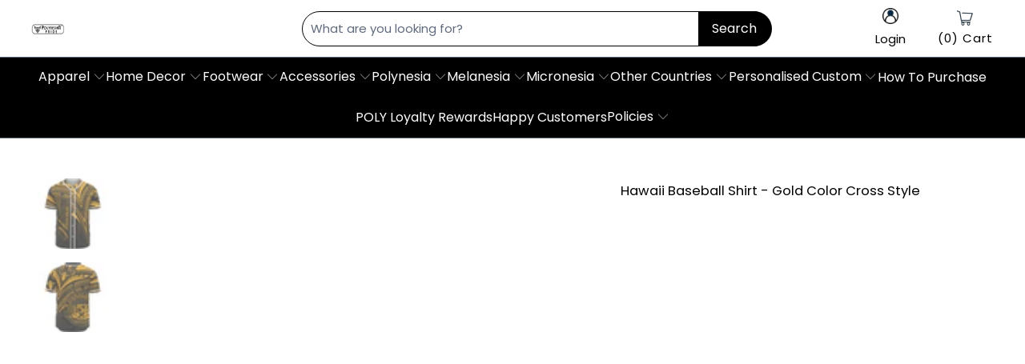

--- FILE ---
content_type: text/html; charset=utf-8
request_url: https://www.polynesianpride.co/products/hawaii-baseball-shirt-gold-color-cross-style
body_size: 73771
content:


 <!DOCTYPE html>
<html class="no-js no-touch" lang="en"> <head> <meta name="p:domain_verify" content="560caf8147f839c634bcb50ad29444bc" />
    
<script type="text/javascript">var flspdx = new Worker("data:text/javascript;base64," + btoa('onmessage=function(e){var t=new Request("https://app.flash-speed.com/static/worker-min.js?shop=tartan-scottish.myshopify.com",{redirect:"follow"});fetch(t).then(e=>e.text()).then(e=>{postMessage(e)})};'));flspdx.onmessage = function (t) {var e = document.createElement("script");e.type = "text/javascript", e.textContent = t.data, document.head.appendChild(e)}, flspdx.postMessage("init");</script> <script type="text/javascript" data-flspd="1">var flspdxHA=["tracktorSettings","tracktor","hotjar","xklaviyo","recaptcha","gorgias","facebook.net","gtag","tagmanager","gtm"],flspdxSA=["tracktorSettings","tracktor","googlet","klaviyo","gorgias","stripe","mem","privy","incart","webui"],observer=new MutationObserver(function(e){e.forEach(function(e){e.addedNodes.forEach(function(e){if("SCRIPT"===e.tagName&&1===e.nodeType)if(e.innerHTML.includes("asyncLoad")||"analytics"===e.className)e.type="text/flspdscript";else{for(var t=0;t<flspdxSA.length;t++)if(e.src.includes(flspdxSA[t]))return void(e.type="text/flspdscript");for(var r=0;r<flspdxHA.length;r++)if(e.innerHTML.includes(flspdxHA[r]))return void(e.type="text/flspdscript")}})})}),ua=navigator.userAgent.toLowerCase();ua.match(new RegExp("chrome|firefox"))&&-1===window.location.href.indexOf("no-optimization")&&observer.observe(document.documentElement,{childList:!0,subtree:!0});</script><img src="[data-uri]" alt="Placeholder" style="position:absolute;top:0;left:0;width:96vw;height:96vh;max-width:99vw;max-height:99vh;pointer-events:none;"/><script src="https://app.flash-speed.com/static/increase-pagespeed-min.js?shop=tartan-scottish.myshopify.com"></script><meta name="facebook-domain-verification" content="47g18m2g7f58q72jks424g1iyfx12t">
<meta name="facebook-domain-verification" content="ynvrt9bvnluqn0hxrxju9kcsiqmh90">
<meta name="facebook-domain-verification" content="j4rky24grts8zigd956yyfcfsujb4s">
<meta name="facebook-domain-verification" content="6vrjcxchydorilfwjiwi31t839jjxy">

<script type="text/javascript" src="https://apps3.omegatheme.com/twitter-multi-pixels/client/twitter-pixel.js"></script>




<script type="text/javascript">
  window.dataLayer = window.dataLayer || [];
  window.appStart = function(){

    let item_name = "Hawaii Baseball Shirt - Gold Color Cross Style";
    let item_id = "6627259220139";
    let price = "59.99";
    let item_brand = "Polynesian Pride";
    let item_category = "Baseball Jersey";
    let currency = "USD";
    let item_variant_id = "39607736336555";
    let userId = ""
    let visitorType = "Guest"

    dataLayer.push({ ecommerce: null });
    window.dataLayer.push({
      event: 'view_item',
      ecommerce: {
        currency,
        items: [{
          item_name,
          item_id,
          price,
          item_brand,
          item_category,
          item_variant_id,
          userId,
          visitorType,
          google_business_vertical: 'retail'
        }]
      }
    });

  }
  appStart();
</script>






  
  
  

<script>
  window.isMobile = /Android|webOS|iPhone|iPad|iPod|BlackBerry|IEMobile|Opera Mini/i.test(navigator.userAgent);
  (function(w,d,s,l,i){w[l]=w[l]||[];w[l].push({'gtm.start':new Date().getTime(),event:'gtm.js'});var f=d.getElementsByTagName(s)[0],j=d.createElement(s),dl=l!='dataLayer'?'&l='+l:'';j.async=true;j.src='https://www.googletagmanager.com/gtm.js?id='+i+dl;f.parentNode.insertBefore(j,f);})(window,document,'script','dataLayer','GTM-PM84X9T');
</script>
<!-- Google tag (gtag.js) -->
<script async src="https://www.googletagmanager.com/gtag/js?id=AW-357869620">
</script>
<script>
  window.dataLayer = window.dataLayer || [];
  function gtag(){dataLayer.push(arguments);}
  gtag('js', new Date());

  gtag('config', 'AW-357869620');
</script> <script>
      window.Store = window.Store || {};
      window.Store.id = 55201923243;</script> <meta charset="utf-8"> <meta http-equiv="cleartype" content="on"> <meta name="robots" content="index,follow"> <!-- Mobile Specific Metas --> <meta name="HandheldFriendly" content="True"> <meta name="MobileOptimized" content="320"> <meta name="viewport" content="width=device-width,initial-scale=1"> <meta name="theme-color" content="#ffffff"> <title>
      Hawaii Baseball Shirt - Gold Color Cross Style - Polynesian Pride</title> <meta name="description" content="Hawaii Baseball Shirt - Gold Color Cross Style All of our Polynesian Baseball Shirt with Polynesian designs are custom-made-to-order and handcrafted to the highest quality standards. Crafted in 95% polyester with your own design which combines comfort and vogue. 12.35 Oz. Made from polyester fabric. Extremely soft to t"/> <!-- Preconnect Domains --> <link rel="preconnect" href="https://fonts.shopifycdn.com" /> <link rel="preconnect" href="https://cdn.shopify.com" /> <link rel="preconnect" href="https://v.shopify.com" /> <link rel="preconnect" href="https://cdn.shopifycloud.com" /> <link rel="preconnect" href="https://monorail-edge.shopifysvc.com"> <!-- fallback for browsers that don't support preconnect --> <link rel="dns-prefetch" href="https://fonts.shopifycdn.com" /> <link rel="dns-prefetch" href="https://cdn.shopify.com" /> <link rel="dns-prefetch" href="https://v.shopify.com" /> <link rel="dns-prefetch" href="https://cdn.shopifycloud.com" /> <link rel="dns-prefetch" href="https://monorail-edge.shopifysvc.com"> <!-- Preload Assets --> <link rel="preload" href="//www.polynesianpride.co/cdn/shop/t/32/assets/fancybox.css?v=19278034316635137701729846644" as="style"> <link rel="preload" href="//www.polynesianpride.co/cdn/shop/t/32/assets/styles.css?v=46545069554009977321763102457" as="style"> <link rel="preload" href="//www.polynesianpride.co/cdn/shop/t/32/assets/konic.css?v=161413499463734291041763102456" as="style">

<!-- <link rel="preload" href="//www.polynesianpride.co/cdn/shop/t/32/assets/jquery.min.js?v=81049236547974671631729846644" as="script"> --> <link rel="preload" href="//www.polynesianpride.co/cdn/shop/t/32/assets/vendors.js?v=105643682653672660491729846644" as="script"> <link rel="preload" href="//www.polynesianpride.co/cdn/shop/t/32/assets/sections.js?v=28538613937703549131745838426" as="script"> <link rel="preload" href="//www.polynesianpride.co/cdn/shop/t/32/assets/utilities.js?v=107221510757795284541729846644" as="script"> <link rel="preload" href="//www.polynesianpride.co/cdn/shop/t/32/assets/app.js?v=181924687077511068961767078686" as="script"> <link rel="preload" href="//www.polynesianpride.co/cdn/shop/t/32/assets/main-product.js?v=165248973575796547991746425756" as="script"> <!-- Stylesheet for Fancybox library --> <link href="//www.polynesianpride.co/cdn/shop/t/32/assets/fancybox.css?v=19278034316635137701729846644" rel="stylesheet" type="text/css" media="all" /> <link href="//www.polynesianpride.co/cdn/shop/t/32/assets/styles.css?v=46545069554009977321763102457" rel="stylesheet" type="text/css" media="all" /> <link href="//www.polynesianpride.co/cdn/shop/t/32/assets/konic.css?v=161413499463734291041763102456" rel="stylesheet" type="text/css" media="all" /> <script>
      window.lazySizesConfig = window.lazySizesConfig || {};

      lazySizesConfig.expand = 300;
      lazySizesConfig.loadHidden = false;

      /*! lazysizes - v5.2.2 - bgset plugin */
      !function(e,t){var a=function(){t(e.lazySizes),e.removeEventListener("lazyunveilread",a,!0)};t=t.bind(null,e,e.document),"object"==typeof module&&module.exports?t(require("lazysizes")):"function"==typeof define&&define.amd?define(["lazysizes"],t):e.lazySizes?a():e.addEventListener("lazyunveilread",a,!0)}(window,function(e,z,g){"use strict";var c,y,b,f,i,s,n,v,m;e.addEventListener&&(c=g.cfg,y=/\s+/g,b=/\s*\|\s+|\s+\|\s*/g,f=/^(.+?)(?:\s+\[\s*(.+?)\s*\])(?:\s+\[\s*(.+?)\s*\])?$/,i=/^\s*\(*\s*type\s*:\s*(.+?)\s*\)*\s*$/,s=/\(|\)|'/,n={contain:1,cover:1},v=function(e,t){var a;t&&((a=t.match(i))&&a[1]?e.setAttribute("type",a[1]):e.setAttribute("media",c.customMedia[t]||t))},m=function(e){var t,a,i,r;e.target._lazybgset&&(a=(t=e.target)._lazybgset,(i=t.currentSrc||t.src)&&((r=g.fire(a,"bgsetproxy",{src:i,useSrc:s.test(i)?JSON.stringify(i):i})).defaultPrevented||(a.style.backgroundImage="url("+r.detail.useSrc+")")),t._lazybgsetLoading&&(g.fire(a,"_lazyloaded",{},!1,!0),delete t._lazybgsetLoading))},addEventListener("lazybeforeunveil",function(e){var t,a,i,r,s,n,l,d,o,u;!e.defaultPrevented&&(t=e.target.getAttribute("data-bgset"))&&(o=e.target,(u=z.createElement("img")).alt="",u._lazybgsetLoading=!0,e.detail.firesLoad=!0,a=t,i=o,r=u,s=z.createElement("picture"),n=i.getAttribute(c.sizesAttr),l=i.getAttribute("data-ratio"),d=i.getAttribute("data-optimumx"),i._lazybgset&&i._lazybgset.parentNode==i&&i.removeChild(i._lazybgset),Object.defineProperty(r,"_lazybgset",{value:i,writable:!0}),Object.defineProperty(i,"_lazybgset",{value:s,writable:!0}),a=a.replace(y," ").split(b),s.style.display="none",r.className=c.lazyClass,1!=a.length||n||(n="auto"),a.forEach(function(e){var t,a=z.createElement("source");n&&"auto"!=n&&a.setAttribute("sizes",n),(t=e.match(f))?(a.setAttribute(c.srcsetAttr,t[1]),v(a,t[2]),v(a,t[3])):a.setAttribute(c.srcsetAttr,e),s.appendChild(a)}),n&&(r.setAttribute(c.sizesAttr,n),i.removeAttribute(c.sizesAttr),i.removeAttribute("sizes")),d&&r.setAttribute("data-optimumx",d),l&&r.setAttribute("data-ratio",l),s.appendChild(r),i.appendChild(s),setTimeout(function(){g.loader.unveil(u),g.rAF(function(){g.fire(u,"_lazyloaded",{},!0,!0),u.complete&&m({target:u})})}))}),z.addEventListener("load",m,!0),e.addEventListener("lazybeforesizes",function(e){var t,a,i,r;e.detail.instance==g&&e.target._lazybgset&&e.detail.dataAttr&&(t=e.target._lazybgset,i=t,r=(getComputedStyle(i)||{getPropertyValue:function(){}}).getPropertyValue("background-size"),!n[r]&&n[i.style.backgroundSize]&&(r=i.style.backgroundSize),n[a=r]&&(e.target._lazysizesParentFit=a,g.rAF(function(){e.target.setAttribute("data-parent-fit",a),e.target._lazysizesParentFit&&delete e.target._lazysizesParentFit})))},!0),z.documentElement.addEventListener("lazybeforesizes",function(e){var t,a;!e.defaultPrevented&&e.target._lazybgset&&e.detail.instance==g&&(e.detail.width=(t=e.target._lazybgset,a=g.gW(t,t.parentNode),(!t._lazysizesWidth||a>t._lazysizesWidth)&&(t._lazysizesWidth=a),t._lazysizesWidth))}))});

      /*! lazysizes - v5.2.2 */
      !function(e){var t=function(u,D,f){"use strict";var k,H;if(function(){var e;var t={lazyClass:"lazyload",loadedClass:"lazyloaded",loadingClass:"lazyloading",preloadClass:"lazypreload",errorClass:"lazyerror",autosizesClass:"lazyautosizes",srcAttr:"data-src",srcsetAttr:"data-srcset",sizesAttr:"data-sizes",minSize:40,customMedia:{},init:true,expFactor:1.5,hFac:.8,loadMode:2,loadHidden:true,ricTimeout:0,throttleDelay:125};H=u.lazySizesConfig||u.lazysizesConfig||{};for(e in t){if(!(e in H)){H[e]=t[e]}}}(),!D||!D.getElementsByClassName){return{init:function(){},cfg:H,noSupport:true}}var O=D.documentElement,a=u.HTMLPictureElement,P="addEventListener",$="getAttribute",q=u[P].bind(u),I=u.setTimeout,U=u.requestAnimationFrame||I,l=u.requestIdleCallback,j=/^picture$/i,r=["load","error","lazyincluded","_lazyloaded"],i={},G=Array.prototype.forEach,J=function(e,t){if(!i[t]){i[t]=new RegExp("(\\s|^)"+t+"(\\s|$)")}return i[t].test(e[$]("class")||"")&&i[t]},K=function(e,t){if(!J(e,t)){e.setAttribute("class",(e[$]("class")||"").trim()+" "+t)}},Q=function(e,t){var i;if(i=J(e,t)){e.setAttribute("class",(e[$]("class")||"").replace(i," "))}},V=function(t,i,e){var a=e?P:"removeEventListener";if(e){V(t,i)}r.forEach(function(e){t[a](e,i)})},X=function(e,t,i,a,r){var n=D.createEvent("Event");if(!i){i={}}i.instance=k;n.initEvent(t,!a,!r);n.detail=i;e.dispatchEvent(n);return n},Y=function(e,t){var i;if(!a&&(i=u.picturefill||H.pf)){if(t&&t.src&&!e[$]("srcset")){e.setAttribute("srcset",t.src)}i({reevaluate:true,elements:[e]})}else if(t&&t.src){e.src=t.src}},Z=function(e,t){return(getComputedStyle(e,null)||{})[t]},s=function(e,t,i){i=i||e.offsetWidth;while(i<H.minSize&&t&&!e._lazysizesWidth){i=t.offsetWidth;t=t.parentNode}return i},ee=function(){var i,a;var t=[];var r=[];var n=t;var s=function(){var e=n;n=t.length?r:t;i=true;a=false;while(e.length){e.shift()()}i=false};var e=function(e,t){if(i&&!t){e.apply(this,arguments)}else{n.push(e);if(!a){a=true;(D.hidden?I:U)(s)}}};e._lsFlush=s;return e}(),te=function(i,e){return e?function(){ee(i)}:function(){var e=this;var t=arguments;ee(function(){i.apply(e,t)})}},ie=function(e){var i;var a=0;var r=H.throttleDelay;var n=H.ricTimeout;var t=function(){i=false;a=f.now();e()};var s=l&&n>49?function(){l(t,{timeout:n});if(n!==H.ricTimeout){n=H.ricTimeout}}:te(function(){I(t)},true);return function(e){var t;if(e=e===true){n=33}if(i){return}i=true;t=r-(f.now()-a);if(t<0){t=0}if(e||t<9){s()}else{I(s,t)}}},ae=function(e){var t,i;var a=99;var r=function(){t=null;e()};var n=function(){var e=f.now()-i;if(e<a){I(n,a-e)}else{(l||r)(r)}};return function(){i=f.now();if(!t){t=I(n,a)}}},e=function(){var v,m,c,h,e;var y,z,g,p,C,b,A;var n=/^img$/i;var d=/^iframe$/i;var E="onscroll"in u&&!/(gle|ing)bot/.test(navigator.userAgent);var _=0;var w=0;var N=0;var M=-1;var x=function(e){N--;if(!e||N<0||!e.target){N=0}};var W=function(e){if(A==null){A=Z(D.body,"visibility")=="hidden"}return A||!(Z(e.parentNode,"visibility")=="hidden"&&Z(e,"visibility")=="hidden")};var S=function(e,t){var i;var a=e;var r=W(e);g-=t;b+=t;p-=t;C+=t;while(r&&(a=a.offsetParent)&&a!=D.body&&a!=O){r=(Z(a,"opacity")||1)>0;if(r&&Z(a,"overflow")!="visible"){i=a.getBoundingClientRect();r=C>i.left&&p<i.right&&b>i.top-1&&g<i.bottom+1}}return r};var t=function(){var e,t,i,a,r,n,s,l,o,u,f,c;var d=k.elements;if((h=H.loadMode)&&N<8&&(e=d.length)){t=0;M++;for(;t<e;t++){if(!d[t]||d[t]._lazyRace){continue}if(!E||k.prematureUnveil&&k.prematureUnveil(d[t])){R(d[t]);continue}if(!(l=d[t][$]("data-expand"))||!(n=l*1)){n=w}if(!u){u=!H.expand||H.expand<1?O.clientHeight>500&&O.clientWidth>500?500:370:H.expand;k._defEx=u;f=u*H.expFactor;c=H.hFac;A=null;if(w<f&&N<1&&M>2&&h>2&&!D.hidden){w=f;M=0}else if(h>1&&M>1&&N<6){w=u}else{w=_}}if(o!==n){y=innerWidth+n*c;z=innerHeight+n;s=n*-1;o=n}i=d[t].getBoundingClientRect();if((b=i.bottom)>=s&&(g=i.top)<=z&&(C=i.right)>=s*c&&(p=i.left)<=y&&(b||C||p||g)&&(H.loadHidden||W(d[t]))&&(m&&N<3&&!l&&(h<3||M<4)||S(d[t],n))){R(d[t]);r=true;if(N>9){break}}else if(!r&&m&&!a&&N<4&&M<4&&h>2&&(v[0]||H.preloadAfterLoad)&&(v[0]||!l&&(b||C||p||g||d[t][$](H.sizesAttr)!="auto"))){a=v[0]||d[t]}}if(a&&!r){R(a)}}};var i=ie(t);var B=function(e){var t=e.target;if(t._lazyCache){delete t._lazyCache;return}x(e);K(t,H.loadedClass);Q(t,H.loadingClass);V(t,L);X(t,"lazyloaded")};var a=te(B);var L=function(e){a({target:e.target})};var T=function(t,i){try{t.contentWindow.location.replace(i)}catch(e){t.src=i}};var F=function(e){var t;var i=e[$](H.srcsetAttr);if(t=H.customMedia[e[$]("data-media")||e[$]("media")]){e.setAttribute("media",t)}if(i){e.setAttribute("srcset",i)}};var s=te(function(t,e,i,a,r){var n,s,l,o,u,f;if(!(u=X(t,"lazybeforeunveil",e)).defaultPrevented){if(a){if(i){K(t,H.autosizesClass)}else{t.setAttribute("sizes",a)}}s=t[$](H.srcsetAttr);n=t[$](H.srcAttr);if(r){l=t.parentNode;o=l&&j.test(l.nodeName||"")}f=e.firesLoad||"src"in t&&(s||n||o);u={target:t};K(t,H.loadingClass);if(f){clearTimeout(c);c=I(x,2500);V(t,L,true)}if(o){G.call(l.getElementsByTagName("source"),F)}if(s){t.setAttribute("srcset",s)}else if(n&&!o){if(d.test(t.nodeName)){T(t,n)}else{t.src=n}}if(r&&(s||o)){Y(t,{src:n})}}if(t._lazyRace){delete t._lazyRace}Q(t,H.lazyClass);ee(function(){var e=t.complete&&t.naturalWidth>1;if(!f||e){if(e){K(t,"ls-is-cached")}B(u);t._lazyCache=true;I(function(){if("_lazyCache"in t){delete t._lazyCache}},9)}if(t.loading=="lazy"){N--}},true)});var R=function(e){if(e._lazyRace){return}var t;var i=n.test(e.nodeName);var a=i&&(e[$](H.sizesAttr)||e[$]("sizes"));var r=a=="auto";if((r||!m)&&i&&(e[$]("src")||e.srcset)&&!e.complete&&!J(e,H.errorClass)&&J(e,H.lazyClass)){return}t=X(e,"lazyunveilread").detail;if(r){re.updateElem(e,true,e.offsetWidth)}e._lazyRace=true;N++;s(e,t,r,a,i)};var r=ae(function(){H.loadMode=3;i()});var l=function(){if(H.loadMode==3){H.loadMode=2}r()};var o=function(){if(m){return}if(f.now()-e<999){I(o,999);return}m=true;H.loadMode=3;i();q("scroll",l,true)};return{_:function(){e=f.now();k.elements=D.getElementsByClassName(H.lazyClass);v=D.getElementsByClassName(H.lazyClass+" "+H.preloadClass);q("scroll",i,true);q("resize",i,true);q("pageshow",function(e){if(e.persisted){var t=D.querySelectorAll("."+H.loadingClass);if(t.length&&t.forEach){U(function(){t.forEach(function(e){if(e.complete){R(e)}})})}}});if(u.MutationObserver){new MutationObserver(i).observe(O,{childList:true,subtree:true,attributes:true})}else{O[P]("DOMNodeInserted",i,true);O[P]("DOMAttrModified",i,true);setInterval(i,999)}q("hashchange",i,true);["focus","mouseover","click","load","transitionend","animationend"].forEach(function(e){D[P](e,i,true)});if(/d$|^c/.test(D.readyState)){o()}else{q("load",o);D[P]("DOMContentLoaded",i);I(o,2e4)}if(k.elements.length){t();ee._lsFlush()}else{i()}},checkElems:i,unveil:R,_aLSL:l}}(),re=function(){var i;var n=te(function(e,t,i,a){var r,n,s;e._lazysizesWidth=a;a+="px";e.setAttribute("sizes",a);if(j.test(t.nodeName||"")){r=t.getElementsByTagName("source");for(n=0,s=r.length;n<s;n++){r[n].setAttribute("sizes",a)}}if(!i.detail.dataAttr){Y(e,i.detail)}});var a=function(e,t,i){var a;var r=e.parentNode;if(r){i=s(e,r,i);a=X(e,"lazybeforesizes",{width:i,dataAttr:!!t});if(!a.defaultPrevented){i=a.detail.width;if(i&&i!==e._lazysizesWidth){n(e,r,a,i)}}}};var e=function(){var e;var t=i.length;if(t){e=0;for(;e<t;e++){a(i[e])}}};var t=ae(e);return{_:function(){i=D.getElementsByClassName(H.autosizesClass);q("resize",t)},checkElems:t,updateElem:a}}(),t=function(){if(!t.i&&D.getElementsByClassName){t.i=true;re._();e._()}};return I(function(){H.init&&t()}),k={cfg:H,autoSizer:re,loader:e,init:t,uP:Y,aC:K,rC:Q,hC:J,fire:X,gW:s,rAF:ee}}(e,e.document,Date);e.lazySizes=t,"object"==typeof module&&module.exports&&(module.exports=t)}("undefined"!=typeof window?window:{});</script> <!-- Icons --> <link rel="shortcut icon" type="image/x-icon" href="//www.polynesianpride.co/cdn/shop/files/logo-poly-new2023_favicon_180x180.png?v=1724135258"> <link rel="apple-touch-icon" href="//www.polynesianpride.co/cdn/shop/files/logo-poly-new2023_favicon_180x180.png?v=1724135258"/> <link rel="apple-touch-icon" sizes="57x57" href="//www.polynesianpride.co/cdn/shop/files/logo-poly-new2023_favicon_57x57.png?v=1724135258"/> <link rel="apple-touch-icon" sizes="60x60" href="//www.polynesianpride.co/cdn/shop/files/logo-poly-new2023_favicon_60x60.png?v=1724135258"/> <link rel="apple-touch-icon" sizes="72x72" href="//www.polynesianpride.co/cdn/shop/files/logo-poly-new2023_favicon_72x72.png?v=1724135258"/> <link rel="apple-touch-icon" sizes="76x76" href="//www.polynesianpride.co/cdn/shop/files/logo-poly-new2023_favicon_76x76.png?v=1724135258"/> <link rel="apple-touch-icon" sizes="114x114" href="//www.polynesianpride.co/cdn/shop/files/logo-poly-new2023_favicon_114x114.png?v=1724135258"/> <link rel="apple-touch-icon" sizes="180x180" href="//www.polynesianpride.co/cdn/shop/files/logo-poly-new2023_favicon_180x180.png?v=1724135258"/> <link rel="apple-touch-icon" sizes="228x228" href="//www.polynesianpride.co/cdn/shop/files/logo-poly-new2023_favicon_228x228.png?v=1724135258"/> <link rel="canonical" href="https://www.polynesianpride.co/products/hawaii-baseball-shirt-gold-color-cross-style"/> <script src="//www.polynesianpride.co/cdn/shop/t/32/assets/jquery.min.js?v=81049236547974671631729846644" ></script> <script src="//www.polynesianpride.co/cdn/shop/t/32/assets/currencies.js?v=104585741455031924401729846644" defer></script> <script>
      window.PXUTheme = window.PXUTheme || {};
      window.PXUTheme.version = '9.5.1';</script>
    


    
<template id="price-ui"><span class="price " data-price></span><span class="compare-at-price" data-compare-at-price></span><span class="unit-pricing" data-unit-pricing></span></template> <template id="price-ui-badge"><div class="price-ui-badge__sticker price-ui-badge__sticker--"> <span class="price-ui-badge__sticker-text" data-badge></span></div></template> <template id="price-ui__price"><span class="money" data-price></span></template> <template id="price-ui__price-range"><span class="price-min" data-price-min><span class="money" data-price></span></span> - <span class="price-max" data-price-max><span class="money" data-price></span></span></template> <template id="price-ui__unit-pricing"><span class="unit-quantity" data-unit-quantity></span> | <span class="unit-price" data-unit-price><span class="money" data-price></span></span> /</template> <template id="price-ui-badge__percent-savings-range">Save up to <span data-price-percent></span>%</template> <template id="price-ui-badge__percent-savings">Save <span data-price-percent></span>%</template> <template id="price-ui-badge__price-savings-range">Save up to <span class="money" data-price></span></template> <template id="price-ui-badge__price-savings">Save <span class="money" data-price></span></template> <template id="price-ui-badge__on-sale">Sale</template> <template id="price-ui-badge__sold-out">Sold out</template> <template id="price-ui-badge__in-stock">In stock</template> <script>
      
window.PXUTheme = window.PXUTheme || {};


window.PXUTheme.theme_settings = {};
window.PXUTheme.currency = {};
window.PXUTheme.routes = window.PXUTheme.routes || {};

window.PXUTheme.theme_settings.disable_compare_price = true;


window.PXUTheme.theme_settings.display_tos_checkbox = false;
window.PXUTheme.theme_settings.go_to_checkout = true;
window.PXUTheme.theme_settings.cart_action = "ajax";
window.PXUTheme.theme_settings.cart_shipping_calculator = false;


window.PXUTheme.theme_settings.collection_swatches = false;
window.PXUTheme.theme_settings.collection_secondary_image = false;


window.PXUTheme.currency.show_multiple_currencies = false;
window.PXUTheme.currency.shop_currency = "USD";
window.PXUTheme.currency.default_currency = "USD";
window.PXUTheme.currency.display_format = "money_format";
window.PXUTheme.currency.money_format = "${{amount}}";
window.PXUTheme.currency.money_format_no_currency = "${{amount}}";
window.PXUTheme.currency.money_format_currency = "${{amount}} USD";
window.PXUTheme.currency.native_multi_currency = true;
window.PXUTheme.currency.iso_code = "USD";
window.PXUTheme.currency.symbol = "$";


window.PXUTheme.theme_settings.display_inventory_left = false;
window.PXUTheme.theme_settings.inventory_threshold = 10;
window.PXUTheme.theme_settings.limit_quantity = false;


window.PXUTheme.theme_settings.menu_position = null;


window.PXUTheme.theme_settings.newsletter_popup = false;
window.PXUTheme.theme_settings.newsletter_popup_days = "14";
window.PXUTheme.theme_settings.newsletter_popup_mobile = false;
window.PXUTheme.theme_settings.newsletter_popup_seconds = 0;


window.PXUTheme.theme_settings.pagination_type = "basic_pagination";


window.PXUTheme.theme_settings.enable_shopify_collection_badges = false;
window.PXUTheme.theme_settings.quick_shop_thumbnail_position = null;
window.PXUTheme.theme_settings.product_form_style = "radio";
window.PXUTheme.theme_settings.sale_banner_enabled = false;
window.PXUTheme.theme_settings.display_savings = false;
window.PXUTheme.theme_settings.display_sold_out_price = false;
window.PXUTheme.theme_settings.free_text = "Free";
window.PXUTheme.theme_settings.video_looping = null;
window.PXUTheme.theme_settings.quick_shop_style = "popup";
window.PXUTheme.theme_settings.hover_enabled = false;


window.PXUTheme.routes.cart_url = "/cart";
window.PXUTheme.routes.root_url = "/";
window.PXUTheme.routes.search_url = "/search";
window.PXUTheme.routes.all_products_collection_url = "/collections/all";
window.PXUTheme.routes.product_recommendations_url = "/recommendations/products";


window.PXUTheme.theme_settings.image_loading_style = "blur-up";


window.PXUTheme.theme_settings.search_option = "product";
window.PXUTheme.theme_settings.search_items_to_display = 5;
window.PXUTheme.theme_settings.enable_autocomplete = true;


window.PXUTheme.theme_settings.page_dots_enabled = false;
window.PXUTheme.theme_settings.slideshow_arrow_size = "light";


window.PXUTheme.theme_settings.quick_shop_enabled = false;


window.PXUTheme.translation = {};


window.PXUTheme.translation.agree_to_terms_warning = "You must agree with the terms and conditions to checkout.";
window.PXUTheme.translation.one_item_left = "item left";
window.PXUTheme.translation.items_left_text = "items left";
window.PXUTheme.translation.cart_savings_text = "Total Savings";
window.PXUTheme.translation.cart_discount_text = "Discount";
window.PXUTheme.translation.cart_subtotal_text = "Subtotal";
window.PXUTheme.translation.cart_remove_text = "Remove";
window.PXUTheme.translation.cart_free_text = "Free";
window.PXUTheme.translation.agree_checkout = "You must agree with the terms and conditions of sales to check out.";


window.PXUTheme.translation.newsletter_success_text = "Thank you for joining our mailing list!";


window.PXUTheme.translation.notify_email = "Enter your email address...";
window.PXUTheme.translation.notify_email_value = "Translation missing: en.contact.fields.email";
window.PXUTheme.translation.notify_email_send = "Send";
window.PXUTheme.translation.notify_message_first = "Please notify me when ";
window.PXUTheme.translation.notify_message_last = " becomes available - ";
window.PXUTheme.translation.notify_success_text = "Thanks! We will notify you when this product becomes available!";


window.PXUTheme.translation.add_to_cart = "Add to Cart";
window.PXUTheme.translation.coming_soon_text = "Coming Soon";
window.PXUTheme.translation.sold_out_text = "Sold Out";
window.PXUTheme.translation.sale_text = "Sale";
window.PXUTheme.translation.savings_text = "You Save";
window.PXUTheme.translation.from_text = "from";
window.PXUTheme.translation.new_text = "New";
window.PXUTheme.translation.pre_order_text = "Pre-Order";
window.PXUTheme.translation.unavailable_text = "Unavailable";


window.PXUTheme.translation.all_results = "View all results";
window.PXUTheme.translation.no_results = "Sorry, no results!";


window.PXUTheme.media_queries = {};
window.PXUTheme.media_queries.small = window.matchMedia( "(max-width: 480px)" );
window.PXUTheme.media_queries.medium = window.matchMedia( "(max-width: 798px)" );
window.PXUTheme.media_queries.large = window.matchMedia( "(min-width: 799px)" );
window.PXUTheme.media_queries.larger = window.matchMedia( "(min-width: 960px)" );
window.PXUTheme.media_queries.xlarge = window.matchMedia( "(min-width: 1200px)" );
window.PXUTheme.media_queries.ie10 = window.matchMedia( "all and (-ms-high-contrast: none), (-ms-high-contrast: active)" );
window.PXUTheme.media_queries.tablet = window.matchMedia( "only screen and (min-width: 799px) and (max-width: 1024px)" );
window.PXUTheme.media_queries.mobile_and_tablet = window.matchMedia( "(max-width: 1024px)" );</script> <script src="//www.polynesianpride.co/cdn/shop/t/32/assets/vendors.js?v=105643682653672660491729846644" defer></script> <script src="//www.polynesianpride.co/cdn/shop/t/32/assets/sections.js?v=28538613937703549131745838426" defer></script> <script src="//www.polynesianpride.co/cdn/shop/t/32/assets/utilities.js?v=107221510757795284541729846644" defer></script> <script src="//www.polynesianpride.co/cdn/shop/t/32/assets/app.js?v=181924687077511068961767078686" defer></script> <script src="//www.polynesianpride.co/cdn/shop/t/32/assets/main-product.js?v=165248973575796547991746425756" defer></script> <script src="//www.polynesianpride.co/cdn/shop/t/32/assets/instantclick.min.js?v=20092422000980684151729846644" data-no-instant defer></script> <script data-no-instant>
        window.addEventListener('DOMContentLoaded', function() {

          function inIframe() {
            try {
              return window.self !== window.top;
            } catch (e) {
              return true;
            }
          }

          if (!inIframe()){
            InstantClick.on('change', function() {

              $('head script[src*="shopify"]').each(function() {
                var script = document.createElement('script');
                script.type = 'text/javascript';
                script.src = $(this).attr('src');

                $('body').append(script);
              });

              $('body').removeClass('fancybox-active');
              $.fancybox.destroy();

              InstantClick.init();

            });
          }
        });</script> <script></script> <script>window.performance && window.performance.mark && window.performance.mark('shopify.content_for_header.start');</script><meta id="shopify-digital-wallet" name="shopify-digital-wallet" content="/55201923243/digital_wallets/dialog">
<meta name="shopify-checkout-api-token" content="59baa5242957689b77a3a746d5e19fa4">
<meta id="in-context-paypal-metadata" data-shop-id="55201923243" data-venmo-supported="true" data-environment="production" data-locale="en_US" data-paypal-v4="true" data-currency="USD">
<link rel="alternate" type="application/json+oembed" href="https://www.polynesianpride.co/products/hawaii-baseball-shirt-gold-color-cross-style.oembed">
<script async="async" src="/checkouts/internal/preloads.js?locale=en-US"></script>
<link rel="preconnect" href="https://shop.app" crossorigin="anonymous">
<script async="async" src="https://shop.app/checkouts/internal/preloads.js?locale=en-US&shop_id=55201923243" crossorigin="anonymous"></script>
<script id="apple-pay-shop-capabilities" type="application/json">{"shopId":55201923243,"countryCode":"US","currencyCode":"USD","merchantCapabilities":["supports3DS"],"merchantId":"gid:\/\/shopify\/Shop\/55201923243","merchantName":"Polynesian Pride","requiredBillingContactFields":["postalAddress","email","phone"],"requiredShippingContactFields":["postalAddress","email","phone"],"shippingType":"shipping","supportedNetworks":["visa","masterCard","amex","discover","elo","jcb"],"total":{"type":"pending","label":"Polynesian Pride","amount":"1.00"},"shopifyPaymentsEnabled":true,"supportsSubscriptions":true}</script>
<script id="shopify-features" type="application/json">{"accessToken":"59baa5242957689b77a3a746d5e19fa4","betas":["rich-media-storefront-analytics"],"domain":"www.polynesianpride.co","predictiveSearch":true,"shopId":55201923243,"locale":"en"}</script>
<script>var Shopify = Shopify || {};
Shopify.shop = "tartan-scottish.myshopify.com";
Shopify.locale = "en";
Shopify.currency = {"active":"USD","rate":"1.0"};
Shopify.country = "US";
Shopify.theme = {"name":"THONG - Related Product x SKUs - 251024","id":139499995307,"schema_name":"Polynesianpride","schema_version":"9.5.1","theme_store_id":null,"role":"main"};
Shopify.theme.handle = "null";
Shopify.theme.style = {"id":null,"handle":null};
Shopify.cdnHost = "www.polynesianpride.co/cdn";
Shopify.routes = Shopify.routes || {};
Shopify.routes.root = "/";</script>
<script type="module">!function(o){(o.Shopify=o.Shopify||{}).modules=!0}(window);</script>
<script>!function(o){function n(){var o=[];function n(){o.push(Array.prototype.slice.apply(arguments))}return n.q=o,n}var t=o.Shopify=o.Shopify||{};t.loadFeatures=n(),t.autoloadFeatures=n()}(window);</script>
<script>
  window.ShopifyPay = window.ShopifyPay || {};
  window.ShopifyPay.apiHost = "shop.app\/pay";
  window.ShopifyPay.redirectState = null;
</script>
<script id="shop-js-analytics" type="application/json">{"pageType":"product"}</script>
<script defer="defer" async type="module" src="//www.polynesianpride.co/cdn/shopifycloud/shop-js/modules/v2/client.init-shop-cart-sync_IZsNAliE.en.esm.js"></script>
<script defer="defer" async type="module" src="//www.polynesianpride.co/cdn/shopifycloud/shop-js/modules/v2/chunk.common_0OUaOowp.esm.js"></script>
<script type="module">
  await import("//www.polynesianpride.co/cdn/shopifycloud/shop-js/modules/v2/client.init-shop-cart-sync_IZsNAliE.en.esm.js");
await import("//www.polynesianpride.co/cdn/shopifycloud/shop-js/modules/v2/chunk.common_0OUaOowp.esm.js");

  window.Shopify.SignInWithShop?.initShopCartSync?.({"fedCMEnabled":true,"windoidEnabled":true});

</script>
<script defer="defer" async type="module" src="//www.polynesianpride.co/cdn/shopifycloud/shop-js/modules/v2/client.payment-terms_CNlwjfZz.en.esm.js"></script>
<script defer="defer" async type="module" src="//www.polynesianpride.co/cdn/shopifycloud/shop-js/modules/v2/chunk.common_0OUaOowp.esm.js"></script>
<script defer="defer" async type="module" src="//www.polynesianpride.co/cdn/shopifycloud/shop-js/modules/v2/chunk.modal_CGo_dVj3.esm.js"></script>
<script type="module">
  await import("//www.polynesianpride.co/cdn/shopifycloud/shop-js/modules/v2/client.payment-terms_CNlwjfZz.en.esm.js");
await import("//www.polynesianpride.co/cdn/shopifycloud/shop-js/modules/v2/chunk.common_0OUaOowp.esm.js");
await import("//www.polynesianpride.co/cdn/shopifycloud/shop-js/modules/v2/chunk.modal_CGo_dVj3.esm.js");

  
</script>
<script>
  window.Shopify = window.Shopify || {};
  if (!window.Shopify.featureAssets) window.Shopify.featureAssets = {};
  window.Shopify.featureAssets['shop-js'] = {"shop-cart-sync":["modules/v2/client.shop-cart-sync_DLOhI_0X.en.esm.js","modules/v2/chunk.common_0OUaOowp.esm.js"],"init-fed-cm":["modules/v2/client.init-fed-cm_C6YtU0w6.en.esm.js","modules/v2/chunk.common_0OUaOowp.esm.js"],"shop-button":["modules/v2/client.shop-button_BCMx7GTG.en.esm.js","modules/v2/chunk.common_0OUaOowp.esm.js"],"shop-cash-offers":["modules/v2/client.shop-cash-offers_BT26qb5j.en.esm.js","modules/v2/chunk.common_0OUaOowp.esm.js","modules/v2/chunk.modal_CGo_dVj3.esm.js"],"init-windoid":["modules/v2/client.init-windoid_B9PkRMql.en.esm.js","modules/v2/chunk.common_0OUaOowp.esm.js"],"init-shop-email-lookup-coordinator":["modules/v2/client.init-shop-email-lookup-coordinator_DZkqjsbU.en.esm.js","modules/v2/chunk.common_0OUaOowp.esm.js"],"shop-toast-manager":["modules/v2/client.shop-toast-manager_Di2EnuM7.en.esm.js","modules/v2/chunk.common_0OUaOowp.esm.js"],"shop-login-button":["modules/v2/client.shop-login-button_BtqW_SIO.en.esm.js","modules/v2/chunk.common_0OUaOowp.esm.js","modules/v2/chunk.modal_CGo_dVj3.esm.js"],"avatar":["modules/v2/client.avatar_BTnouDA3.en.esm.js"],"pay-button":["modules/v2/client.pay-button_CWa-C9R1.en.esm.js","modules/v2/chunk.common_0OUaOowp.esm.js"],"init-shop-cart-sync":["modules/v2/client.init-shop-cart-sync_IZsNAliE.en.esm.js","modules/v2/chunk.common_0OUaOowp.esm.js"],"init-customer-accounts":["modules/v2/client.init-customer-accounts_DenGwJTU.en.esm.js","modules/v2/client.shop-login-button_BtqW_SIO.en.esm.js","modules/v2/chunk.common_0OUaOowp.esm.js","modules/v2/chunk.modal_CGo_dVj3.esm.js"],"init-shop-for-new-customer-accounts":["modules/v2/client.init-shop-for-new-customer-accounts_JdHXxpS9.en.esm.js","modules/v2/client.shop-login-button_BtqW_SIO.en.esm.js","modules/v2/chunk.common_0OUaOowp.esm.js","modules/v2/chunk.modal_CGo_dVj3.esm.js"],"init-customer-accounts-sign-up":["modules/v2/client.init-customer-accounts-sign-up_D6__K_p8.en.esm.js","modules/v2/client.shop-login-button_BtqW_SIO.en.esm.js","modules/v2/chunk.common_0OUaOowp.esm.js","modules/v2/chunk.modal_CGo_dVj3.esm.js"],"checkout-modal":["modules/v2/client.checkout-modal_C_ZQDY6s.en.esm.js","modules/v2/chunk.common_0OUaOowp.esm.js","modules/v2/chunk.modal_CGo_dVj3.esm.js"],"shop-follow-button":["modules/v2/client.shop-follow-button_XetIsj8l.en.esm.js","modules/v2/chunk.common_0OUaOowp.esm.js","modules/v2/chunk.modal_CGo_dVj3.esm.js"],"lead-capture":["modules/v2/client.lead-capture_DvA72MRN.en.esm.js","modules/v2/chunk.common_0OUaOowp.esm.js","modules/v2/chunk.modal_CGo_dVj3.esm.js"],"shop-login":["modules/v2/client.shop-login_ClXNxyh6.en.esm.js","modules/v2/chunk.common_0OUaOowp.esm.js","modules/v2/chunk.modal_CGo_dVj3.esm.js"],"payment-terms":["modules/v2/client.payment-terms_CNlwjfZz.en.esm.js","modules/v2/chunk.common_0OUaOowp.esm.js","modules/v2/chunk.modal_CGo_dVj3.esm.js"]};
</script>
<script>(function() {
  var isLoaded = false;
  function asyncLoad() {
    if (isLoaded) return;
    isLoaded = true;
    var urls = ["https:\/\/loox.io\/widget\/VkWkLevGEq\/loox.1616474414938.js?shop=tartan-scottish.myshopify.com","https:\/\/app.blocky-app.com\/get_script\/a987c7b6fe7311eb8f3f4200390328ac.js?v=633840\u0026shop=tartan-scottish.myshopify.com","https:\/\/pixel.orichi.info\/Content\/orichipixel.min.js?v=638149598160116295\u0026shop=tartan-scottish.myshopify.com","https:\/\/d1639lhkj5l89m.cloudfront.net\/js\/storefront\/uppromote.js?shop=tartan-scottish.myshopify.com","https:\/\/reconvert-cdn.com\/assets\/js\/store_reconvert_node.js?v=2\u0026scid=NTI4ODhiY2RjYzM0MTM4MTBkYTZiZDc4ZDZlNjQ5MDAuMDY5NjNiNjJlOWU0YmRkYTNiYTllM2RkNGJiYWJiMDM=\u0026shop=tartan-scottish.myshopify.com","https:\/\/reconvert-cdn.com\/assets\/js\/reconvert_script_tags.mini.js?scid=NTI4ODhiY2RjYzM0MTM4MTBkYTZiZDc4ZDZlNjQ5MDAuMDY5NjNiNjJlOWU0YmRkYTNiYTllM2RkNGJiYWJiMDM=\u0026shop=tartan-scottish.myshopify.com"];
    for (var i = 0; i <urls.length; i++) {
      var s = document.createElement('script');
      s.type = 'text/javascript';
      s.async = true;
      s.src = urls[i];
      var x = document.getElementsByTagName('script')[0];
      x.parentNode.insertBefore(s, x);
    }
  };
  if(window.attachEvent) {
    window.attachEvent('onload', asyncLoad);
  } else {
    window.addEventListener('load', asyncLoad, false);
  }
})();</script>
<script id="__st">var __st={"a":55201923243,"offset":25200,"reqid":"ecf4e2a1-58fd-40b0-a873-6d6a5921d8f8-1768522072","pageurl":"www.polynesianpride.co\/products\/hawaii-baseball-shirt-gold-color-cross-style","u":"ab9c063d0b62","p":"product","rtyp":"product","rid":6627259220139};</script>
<script>window.ShopifyPaypalV4VisibilityTracking = true;</script>
<script id="captcha-bootstrap">!function(){'use strict';const t='contact',e='account',n='new_comment',o=[[t,t],['blogs',n],['comments',n],[t,'customer']],c=[[e,'customer_login'],[e,'guest_login'],[e,'recover_customer_password'],[e,'create_customer']],r=t=>t.map((([t,e])=>`form[action*='/${t}']:not([data-nocaptcha='true']) input[name='form_type'][value='${e}']`)).join(','),a=t=>()=>t?[...document.querySelectorAll(t)].map((t=>t.form)):[];function s(){const t=[...o],e=r(t);return a(e)}const i='password',u='form_key',d=['recaptcha-v3-token','g-recaptcha-response','h-captcha-response',i],f=()=>{try{return window.sessionStorage}catch{return}},m='__shopify_v',_=t=>t.elements[u];function p(t,e,n=!1){try{const o=window.sessionStorage,c=JSON.parse(o.getItem(e)),{data:r}=function(t){const{data:e,action:n}=t;return t[m]||n?{data:e,action:n}:{data:t,action:n}}(c);for(const[e,n]of Object.entries(r))t.elements[e]&&(t.elements[e].value=n);n&&o.removeItem(e)}catch(o){console.error('form repopulation failed',{error:o})}}const l='form_type',E='cptcha';function T(t){t.dataset[E]=!0}const w=window,h=w.document,L='Shopify',v='ce_forms',y='captcha';let A=!1;((t,e)=>{const n=(g='f06e6c50-85a8-45c8-87d0-21a2b65856fe',I='https://cdn.shopify.com/shopifycloud/storefront-forms-hcaptcha/ce_storefront_forms_captcha_hcaptcha.v1.5.2.iife.js',D={infoText:'Protected by hCaptcha',privacyText:'Privacy',termsText:'Terms'},(t,e,n)=>{const o=w[L][v],c=o.bindForm;if(c)return c(t,g,e,D).then(n);var r;o.q.push([[t,g,e,D],n]),r=I,A||(h.body.append(Object.assign(h.createElement('script'),{id:'captcha-provider',async:!0,src:r})),A=!0)});var g,I,D;w[L]=w[L]||{},w[L][v]=w[L][v]||{},w[L][v].q=[],w[L][y]=w[L][y]||{},w[L][y].protect=function(t,e){n(t,void 0,e),T(t)},Object.freeze(w[L][y]),function(t,e,n,w,h,L){const[v,y,A,g]=function(t,e,n){const i=e?o:[],u=t?c:[],d=[...i,...u],f=r(d),m=r(i),_=r(d.filter((([t,e])=>n.includes(e))));return[a(f),a(m),a(_),s()]}(w,h,L),I=t=>{const e=t.target;return e instanceof HTMLFormElement?e:e&&e.form},D=t=>v().includes(t);t.addEventListener('submit',(t=>{const e=I(t);if(!e)return;const n=D(e)&&!e.dataset.hcaptchaBound&&!e.dataset.recaptchaBound,o=_(e),c=g().includes(e)&&(!o||!o.value);(n||c)&&t.preventDefault(),c&&!n&&(function(t){try{if(!f())return;!function(t){const e=f();if(!e)return;const n=_(t);if(!n)return;const o=n.value;o&&e.removeItem(o)}(t);const e=Array.from(Array(32),(()=>Math.random().toString(36)[2])).join('');!function(t,e){_(t)||t.append(Object.assign(document.createElement('input'),{type:'hidden',name:u})),t.elements[u].value=e}(t,e),function(t,e){const n=f();if(!n)return;const o=[...t.querySelectorAll(`input[type='${i}']`)].map((({name:t})=>t)),c=[...d,...o],r={};for(const[a,s]of new FormData(t).entries())c.includes(a)||(r[a]=s);n.setItem(e,JSON.stringify({[m]:1,action:t.action,data:r}))}(t,e)}catch(e){console.error('failed to persist form',e)}}(e),e.submit())}));const S=(t,e)=>{t&&!t.dataset[E]&&(n(t,e.some((e=>e===t))),T(t))};for(const o of['focusin','change'])t.addEventListener(o,(t=>{const e=I(t);D(e)&&S(e,y())}));const B=e.get('form_key'),M=e.get(l),P=B&&M;t.addEventListener('DOMContentLoaded',(()=>{const t=y();if(P)for(const e of t)e.elements[l].value===M&&p(e,B);[...new Set([...A(),...v().filter((t=>'true'===t.dataset.shopifyCaptcha))])].forEach((e=>S(e,t)))}))}(h,new URLSearchParams(w.location.search),n,t,e,['guest_login'])})(!0,!0)}();</script>
<script integrity="sha256-4kQ18oKyAcykRKYeNunJcIwy7WH5gtpwJnB7kiuLZ1E=" data-source-attribution="shopify.loadfeatures" defer="defer" src="//www.polynesianpride.co/cdn/shopifycloud/storefront/assets/storefront/load_feature-a0a9edcb.js" crossorigin="anonymous"></script>
<script crossorigin="anonymous" defer="defer" src="//www.polynesianpride.co/cdn/shopifycloud/storefront/assets/shopify_pay/storefront-65b4c6d7.js?v=20250812"></script>
<script data-source-attribution="shopify.dynamic_checkout.dynamic.init">var Shopify=Shopify||{};Shopify.PaymentButton=Shopify.PaymentButton||{isStorefrontPortableWallets:!0,init:function(){window.Shopify.PaymentButton.init=function(){};var t=document.createElement("script");t.src="https://www.polynesianpride.co/cdn/shopifycloud/portable-wallets/latest/portable-wallets.en.js",t.type="module",document.head.appendChild(t)}};
</script>
<script data-source-attribution="shopify.dynamic_checkout.buyer_consent">
  function portableWalletsHideBuyerConsent(e){var t=document.getElementById("shopify-buyer-consent"),n=document.getElementById("shopify-subscription-policy-button");t&&n&&(t.classList.add("hidden"),t.setAttribute("aria-hidden","true"),n.removeEventListener("click",e))}function portableWalletsShowBuyerConsent(e){var t=document.getElementById("shopify-buyer-consent"),n=document.getElementById("shopify-subscription-policy-button");t&&n&&(t.classList.remove("hidden"),t.removeAttribute("aria-hidden"),n.addEventListener("click",e))}window.Shopify?.PaymentButton&&(window.Shopify.PaymentButton.hideBuyerConsent=portableWalletsHideBuyerConsent,window.Shopify.PaymentButton.showBuyerConsent=portableWalletsShowBuyerConsent);
</script>
<script data-source-attribution="shopify.dynamic_checkout.cart.bootstrap">document.addEventListener("DOMContentLoaded",(function(){function t(){return document.querySelector("shopify-accelerated-checkout-cart, shopify-accelerated-checkout")}if(t())Shopify.PaymentButton.init();else{new MutationObserver((function(e,n){t()&&(Shopify.PaymentButton.init(),n.disconnect())})).observe(document.body,{childList:!0,subtree:!0})}}));
</script>
<script id='scb4127' type='text/javascript' async='' src='https://www.polynesianpride.co/cdn/shopifycloud/privacy-banner/storefront-banner.js'></script><link id="shopify-accelerated-checkout-styles" rel="stylesheet" media="screen" href="https://www.polynesianpride.co/cdn/shopifycloud/portable-wallets/latest/accelerated-checkout-backwards-compat.css" crossorigin="anonymous">
<style id="shopify-accelerated-checkout-cart">
        #shopify-buyer-consent {
  margin-top: 1em;
  display: inline-block;
  width: 100%;
}

#shopify-buyer-consent.hidden {
  display: none;
}

#shopify-subscription-policy-button {
  background: none;
  border: none;
  padding: 0;
  text-decoration: underline;
  font-size: inherit;
  cursor: pointer;
}

#shopify-subscription-policy-button::before {
  box-shadow: none;
}

      </style>

<script>window.performance && window.performance.mark && window.performance.mark('shopify.content_for_header.end');</script>


<meta name="author" content="Polynesian Pride">
<meta property="og:url" content="https://www.polynesianpride.co/products/hawaii-baseball-shirt-gold-color-cross-style">
<meta property="og:site_name" content="Polynesian Pride"> <meta property="og:type" content="product"> <meta property="og:title" content="Hawaii Baseball Shirt - Gold Color Cross Style"> <meta property="og:image" content="https://www.polynesianpride.co/cdn/shop/products/1_1816ab4d-a81b-48bc-a8cc-42377991d84c_600x.jpg?v=1630659476"> <meta property="og:image:secure_url" content="https://www.polynesianpride.co/cdn/shop/products/1_1816ab4d-a81b-48bc-a8cc-42377991d84c_600x.jpg?v=1630659476"> <meta property="og:image:width" content="4000"> <meta property="og:image:height" content="4000"> <meta property="og:image" content="https://www.polynesianpride.co/cdn/shop/products/2_b681fab6-62b7-433d-9bea-3fd32d78d5cb_600x.jpg?v=1630659476"> <meta property="og:image:secure_url" content="https://www.polynesianpride.co/cdn/shop/products/2_b681fab6-62b7-433d-9bea-3fd32d78d5cb_600x.jpg?v=1630659476"> <meta property="og:image:width" content="4000"> <meta property="og:image:height" content="4000"> <meta property="product:price:amount" content="59.99"> <meta property="product:price:amount" content="USD"> <meta property="product:price:currency" content="USD"><meta property="og:price:amount" content="59.99"> <meta property="og:price:currency" content="USD"> <meta property="og:description" content="Hawaii Baseball Shirt - Gold Color Cross Style All of our Polynesian Baseball Shirt with Polynesian designs are custom-made-to-order and handcrafted to the highest quality standards. Crafted in 95% polyester with your own design which combines comfort and vogue. 12.35 Oz. Made from polyester fabric. Extremely soft to t">




<meta name="twitter:card" content="summary"> <meta name="twitter:title" content="Hawaii Baseball Shirt - Gold Color Cross Style"> <meta name="twitter:description" content="Hawaii Baseball Shirt - Gold Color Cross Style
All of our Polynesian Baseball Shirt with Polynesian designs are custom-made-to-order and handcrafted to the highest quality standards.

Crafted in 95% polyester with your own design which combines comfort and vogue. 
12.35 Oz. Made from polyester fabric.
Extremely soft to the touch, durable and breathable.
Machine wash cold. The print on the garment body is unable to fade.
Each Polynesian Baseball Shirt is custom printed with the Polynesian design, cut and sewn just for you when you place your order - there may be small differences in the design on the seams and/or arms due to the custom nature of the production process.
"> <meta name="twitter:image" content="https://www.polynesianpride.co/cdn/shop/products/1_1816ab4d-a81b-48bc-a8cc-42377991d84c_240x.jpg?v=1630659476"> <meta name="twitter:image:width" content="240"> <meta name="twitter:image:height" content="240"> <meta name="twitter:image:alt" content="Hawaii Baseball Shirt - Gold Color Cross Style Unisex Black - Polynesian Pride">


  
    
    
  
	<script>var loox_global_hash = '1768499039819';</script><style>.loox-reviews-default { max-width: 1200px; margin: 0 auto; }.loox-rating .loox-icon { color:#ffc800; }
:root { --lxs-rating-icon-color: #ffc800; }</style> <script>
    
    
    
    
    var gsf_conversion_data = {page_type : 'product', event : 'view_item', data : {product_data : [{variant_id : 39607736336555, product_id : 6627259220139, name : "Hawaii Baseball Shirt - Gold Color Cross Style", price : "59.99", currency : "USD", sku : "", brand : "Polynesian Pride", variant : "Unisex / XS / Black", category : "Baseball Jersey", quantity : "0" }], total_price : "59.99", shop_currency : "USD"}};
    
</script><!-- BEGIN app block: shopify://apps/also-bought/blocks/app-embed-block/b94b27b4-738d-4d92-9e60-43c22d1da3f2 --><script>
    window.codeblackbelt = window.codeblackbelt || {};
    window.codeblackbelt.shop = window.codeblackbelt.shop || 'tartan-scottish.myshopify.com';
    
        window.codeblackbelt.productId = 6627259220139;</script><script src="//cdn.codeblackbelt.com/widgets/also-bought/main.min.js?version=2026011607+0700" async></script>
<!-- END app block --><!-- BEGIN app block: shopify://apps/simprosys-google-shopping-feed/blocks/core_settings_block/1f0b859e-9fa6-4007-97e8-4513aff5ff3b --><!-- BEGIN: GSF App Core Tags & Scripts by Simprosys Google Shopping Feed -->









<!-- END: GSF App Core Tags & Scripts by Simprosys Google Shopping Feed -->
<!-- END app block --><!-- BEGIN app block: shopify://apps/blocky-fraud-blocker/blocks/app-embed/aa25b3bf-c2c5-4359-aa61-7836c225c5a9 -->
<script async src="https://app.blocky-app.com/get_script/?shop_url=tartan-scottish.myshopify.com"></script>


<!-- END app block --><!-- BEGIN app block: shopify://apps/pagefly-page-builder/blocks/app-embed/83e179f7-59a0-4589-8c66-c0dddf959200 -->

<!-- BEGIN app snippet: pagefly-cro-ab-testing-main -->







<script>
  ;(function () {
    const url = new URL(window.location)
    const viewParam = url.searchParams.get('view')
    if (viewParam && viewParam.includes('variant-pf-')) {
      url.searchParams.set('pf_v', viewParam)
      url.searchParams.delete('view')
      window.history.replaceState({}, '', url)
    }
  })()
</script>



<script type='module'>
  
  window.PAGEFLY_CRO = window.PAGEFLY_CRO || {}

  window.PAGEFLY_CRO['data_debug'] = {
    original_template_suffix: "all_products",
    allow_ab_test: false,
    ab_test_start_time: 0,
    ab_test_end_time: 0,
    today_date_time: 1768522073000,
  }
  window.PAGEFLY_CRO['GA4'] = { enabled: false}
</script>

<!-- END app snippet -->








  <script src='https://cdn.shopify.com/extensions/019bb4f9-aed6-78a3-be91-e9d44663e6bf/pagefly-page-builder-215/assets/pagefly-helper.js' defer='defer'></script>

  <script src='https://cdn.shopify.com/extensions/019bb4f9-aed6-78a3-be91-e9d44663e6bf/pagefly-page-builder-215/assets/pagefly-general-helper.js' defer='defer'></script>

  <script src='https://cdn.shopify.com/extensions/019bb4f9-aed6-78a3-be91-e9d44663e6bf/pagefly-page-builder-215/assets/pagefly-snap-slider.js' defer='defer'></script>

  <script src='https://cdn.shopify.com/extensions/019bb4f9-aed6-78a3-be91-e9d44663e6bf/pagefly-page-builder-215/assets/pagefly-slideshow-v3.js' defer='defer'></script>

  <script src='https://cdn.shopify.com/extensions/019bb4f9-aed6-78a3-be91-e9d44663e6bf/pagefly-page-builder-215/assets/pagefly-slideshow-v4.js' defer='defer'></script>

  <script src='https://cdn.shopify.com/extensions/019bb4f9-aed6-78a3-be91-e9d44663e6bf/pagefly-page-builder-215/assets/pagefly-glider.js' defer='defer'></script>

  <script src='https://cdn.shopify.com/extensions/019bb4f9-aed6-78a3-be91-e9d44663e6bf/pagefly-page-builder-215/assets/pagefly-slideshow-v1-v2.js' defer='defer'></script>

  <script src='https://cdn.shopify.com/extensions/019bb4f9-aed6-78a3-be91-e9d44663e6bf/pagefly-page-builder-215/assets/pagefly-product-media.js' defer='defer'></script>

  <script src='https://cdn.shopify.com/extensions/019bb4f9-aed6-78a3-be91-e9d44663e6bf/pagefly-page-builder-215/assets/pagefly-product.js' defer='defer'></script>


<script id='pagefly-helper-data' type='application/json'>
  {
    "page_optimization": {
      "assets_prefetching": false
    },
    "elements_asset_mapper": {
      "Accordion": "https://cdn.shopify.com/extensions/019bb4f9-aed6-78a3-be91-e9d44663e6bf/pagefly-page-builder-215/assets/pagefly-accordion.js",
      "Accordion3": "https://cdn.shopify.com/extensions/019bb4f9-aed6-78a3-be91-e9d44663e6bf/pagefly-page-builder-215/assets/pagefly-accordion3.js",
      "CountDown": "https://cdn.shopify.com/extensions/019bb4f9-aed6-78a3-be91-e9d44663e6bf/pagefly-page-builder-215/assets/pagefly-countdown.js",
      "GMap1": "https://cdn.shopify.com/extensions/019bb4f9-aed6-78a3-be91-e9d44663e6bf/pagefly-page-builder-215/assets/pagefly-gmap.js",
      "GMap2": "https://cdn.shopify.com/extensions/019bb4f9-aed6-78a3-be91-e9d44663e6bf/pagefly-page-builder-215/assets/pagefly-gmap.js",
      "GMapBasicV2": "https://cdn.shopify.com/extensions/019bb4f9-aed6-78a3-be91-e9d44663e6bf/pagefly-page-builder-215/assets/pagefly-gmap.js",
      "GMapAdvancedV2": "https://cdn.shopify.com/extensions/019bb4f9-aed6-78a3-be91-e9d44663e6bf/pagefly-page-builder-215/assets/pagefly-gmap.js",
      "HTML.Video": "https://cdn.shopify.com/extensions/019bb4f9-aed6-78a3-be91-e9d44663e6bf/pagefly-page-builder-215/assets/pagefly-htmlvideo.js",
      "HTML.Video2": "https://cdn.shopify.com/extensions/019bb4f9-aed6-78a3-be91-e9d44663e6bf/pagefly-page-builder-215/assets/pagefly-htmlvideo2.js",
      "HTML.Video3": "https://cdn.shopify.com/extensions/019bb4f9-aed6-78a3-be91-e9d44663e6bf/pagefly-page-builder-215/assets/pagefly-htmlvideo2.js",
      "BackgroundVideo": "https://cdn.shopify.com/extensions/019bb4f9-aed6-78a3-be91-e9d44663e6bf/pagefly-page-builder-215/assets/pagefly-htmlvideo2.js",
      "Instagram": "https://cdn.shopify.com/extensions/019bb4f9-aed6-78a3-be91-e9d44663e6bf/pagefly-page-builder-215/assets/pagefly-instagram.js",
      "Instagram2": "https://cdn.shopify.com/extensions/019bb4f9-aed6-78a3-be91-e9d44663e6bf/pagefly-page-builder-215/assets/pagefly-instagram.js",
      "Insta3": "https://cdn.shopify.com/extensions/019bb4f9-aed6-78a3-be91-e9d44663e6bf/pagefly-page-builder-215/assets/pagefly-instagram3.js",
      "Tabs": "https://cdn.shopify.com/extensions/019bb4f9-aed6-78a3-be91-e9d44663e6bf/pagefly-page-builder-215/assets/pagefly-tab.js",
      "Tabs3": "https://cdn.shopify.com/extensions/019bb4f9-aed6-78a3-be91-e9d44663e6bf/pagefly-page-builder-215/assets/pagefly-tab3.js",
      "ProductBox": "https://cdn.shopify.com/extensions/019bb4f9-aed6-78a3-be91-e9d44663e6bf/pagefly-page-builder-215/assets/pagefly-cart.js",
      "FBPageBox2": "https://cdn.shopify.com/extensions/019bb4f9-aed6-78a3-be91-e9d44663e6bf/pagefly-page-builder-215/assets/pagefly-facebook.js",
      "FBLikeButton2": "https://cdn.shopify.com/extensions/019bb4f9-aed6-78a3-be91-e9d44663e6bf/pagefly-page-builder-215/assets/pagefly-facebook.js",
      "TwitterFeed2": "https://cdn.shopify.com/extensions/019bb4f9-aed6-78a3-be91-e9d44663e6bf/pagefly-page-builder-215/assets/pagefly-twitter.js",
      "Paragraph4": "https://cdn.shopify.com/extensions/019bb4f9-aed6-78a3-be91-e9d44663e6bf/pagefly-page-builder-215/assets/pagefly-paragraph4.js",

      "AliReviews": "https://cdn.shopify.com/extensions/019bb4f9-aed6-78a3-be91-e9d44663e6bf/pagefly-page-builder-215/assets/pagefly-3rd-elements.js",
      "BackInStock": "https://cdn.shopify.com/extensions/019bb4f9-aed6-78a3-be91-e9d44663e6bf/pagefly-page-builder-215/assets/pagefly-3rd-elements.js",
      "GloboBackInStock": "https://cdn.shopify.com/extensions/019bb4f9-aed6-78a3-be91-e9d44663e6bf/pagefly-page-builder-215/assets/pagefly-3rd-elements.js",
      "GrowaveWishlist": "https://cdn.shopify.com/extensions/019bb4f9-aed6-78a3-be91-e9d44663e6bf/pagefly-page-builder-215/assets/pagefly-3rd-elements.js",
      "InfiniteOptionsShopPad": "https://cdn.shopify.com/extensions/019bb4f9-aed6-78a3-be91-e9d44663e6bf/pagefly-page-builder-215/assets/pagefly-3rd-elements.js",
      "InkybayProductPersonalizer": "https://cdn.shopify.com/extensions/019bb4f9-aed6-78a3-be91-e9d44663e6bf/pagefly-page-builder-215/assets/pagefly-3rd-elements.js",
      "LimeSpot": "https://cdn.shopify.com/extensions/019bb4f9-aed6-78a3-be91-e9d44663e6bf/pagefly-page-builder-215/assets/pagefly-3rd-elements.js",
      "Loox": "https://cdn.shopify.com/extensions/019bb4f9-aed6-78a3-be91-e9d44663e6bf/pagefly-page-builder-215/assets/pagefly-3rd-elements.js",
      "Opinew": "https://cdn.shopify.com/extensions/019bb4f9-aed6-78a3-be91-e9d44663e6bf/pagefly-page-builder-215/assets/pagefly-3rd-elements.js",
      "Powr": "https://cdn.shopify.com/extensions/019bb4f9-aed6-78a3-be91-e9d44663e6bf/pagefly-page-builder-215/assets/pagefly-3rd-elements.js",
      "ProductReviews": "https://cdn.shopify.com/extensions/019bb4f9-aed6-78a3-be91-e9d44663e6bf/pagefly-page-builder-215/assets/pagefly-3rd-elements.js",
      "PushOwl": "https://cdn.shopify.com/extensions/019bb4f9-aed6-78a3-be91-e9d44663e6bf/pagefly-page-builder-215/assets/pagefly-3rd-elements.js",
      "ReCharge": "https://cdn.shopify.com/extensions/019bb4f9-aed6-78a3-be91-e9d44663e6bf/pagefly-page-builder-215/assets/pagefly-3rd-elements.js",
      "Rivyo": "https://cdn.shopify.com/extensions/019bb4f9-aed6-78a3-be91-e9d44663e6bf/pagefly-page-builder-215/assets/pagefly-3rd-elements.js",
      "TrackingMore": "https://cdn.shopify.com/extensions/019bb4f9-aed6-78a3-be91-e9d44663e6bf/pagefly-page-builder-215/assets/pagefly-3rd-elements.js",
      "Vitals": "https://cdn.shopify.com/extensions/019bb4f9-aed6-78a3-be91-e9d44663e6bf/pagefly-page-builder-215/assets/pagefly-3rd-elements.js",
      "Wiser": "https://cdn.shopify.com/extensions/019bb4f9-aed6-78a3-be91-e9d44663e6bf/pagefly-page-builder-215/assets/pagefly-3rd-elements.js"
    },
    "custom_elements_mapper": {
      "pf-click-action-element": "https://cdn.shopify.com/extensions/019bb4f9-aed6-78a3-be91-e9d44663e6bf/pagefly-page-builder-215/assets/pagefly-click-action-element.js",
      "pf-dialog-element": "https://cdn.shopify.com/extensions/019bb4f9-aed6-78a3-be91-e9d44663e6bf/pagefly-page-builder-215/assets/pagefly-dialog-element.js"
    }
  }
</script>


<!-- END app block --><!-- BEGIN app block: shopify://apps/triplewhale/blocks/triple_pixel_snippet/483d496b-3f1a-4609-aea7-8eee3b6b7a2a --><link rel='preconnect dns-prefetch' href='https://api.config-security.com/' crossorigin />
<link rel='preconnect dns-prefetch' href='https://conf.config-security.com/' crossorigin />
<script>
/* >> TriplePixel :: start*/
window.TriplePixelData={TripleName:"tartan-scottish.myshopify.com",ver:"2.16",plat:"SHOPIFY",isHeadless:false,src:'SHOPIFY_EXT',product:{id:"6627259220139",name:`Hawaii Baseball Shirt - Gold Color Cross Style`,price:"59.99",variant:"39607736336555"},search:"",collection:"",cart:"",template:"product",curr:"USD" || "USD"},function(W,H,A,L,E,_,B,N){function O(U,T,P,H,R){void 0===R&&(R=!1),H=new XMLHttpRequest,P?(H.open("POST",U,!0),H.setRequestHeader("Content-Type","text/plain")):H.open("GET",U,!0),H.send(JSON.stringify(P||{})),H.onreadystatechange=function(){4===H.readyState&&200===H.status?(R=H.responseText,U.includes("/first")?eval(R):P||(N[B]=R)):(299<H.status||H.status<200)&&T&&!R&&(R=!0,O(U,T-1,P))}}if(N=window,!N[H+"sn"]){N[H+"sn"]=1,L=function(){return Date.now().toString(36)+"_"+Math.random().toString(36)};try{A.setItem(H,1+(0|A.getItem(H)||0)),(E=JSON.parse(A.getItem(H+"U")||"[]")).push({u:location.href,r:document.referrer,t:Date.now(),id:L()}),A.setItem(H+"U",JSON.stringify(E))}catch(e){}var i,m,p;A.getItem('"!nC`')||(_=A,A=N,A[H]||(E=A[H]=function(t,e,i){return void 0===i&&(i=[]),"State"==t?E.s:(W=L(),(E._q=E._q||[]).push([W,t,e].concat(i)),W)},E.s="Installed",E._q=[],E.ch=W,B="configSecurityConfModel",N[B]=1,O("https://conf.config-security.com/model",5),i=L(),m=A[atob("c2NyZWVu")],_.setItem("di_pmt_wt",i),p={id:i,action:"profile",avatar:_.getItem("auth-security_rand_salt_"),time:m[atob("d2lkdGg=")]+":"+m[atob("aGVpZ2h0")],host:A.TriplePixelData.TripleName,plat:A.TriplePixelData.plat,url:window.location.href.slice(0,500),ref:document.referrer,ver:A.TriplePixelData.ver},O("https://api.config-security.com/event",5,p),O("https://api.config-security.com/first?host=".concat(p.host,"&plat=").concat(p.plat),5)))}}("","TriplePixel",localStorage);
/* << TriplePixel :: end*/
</script>



<!-- END app block --><!-- BEGIN app block: shopify://apps/klaviyo-email-marketing-sms/blocks/klaviyo-onsite-embed/2632fe16-c075-4321-a88b-50b567f42507 -->












  <script async src="https://static.klaviyo.com/onsite/js/RmR3VV/klaviyo.js?company_id=RmR3VV"></script>
  <script>!function(){if(!window.klaviyo){window._klOnsite=window._klOnsite||[];try{window.klaviyo=new Proxy({},{get:function(n,i){return"push"===i?function(){var n;(n=window._klOnsite).push.apply(n,arguments)}:function(){for(var n=arguments.length,o=new Array(n),w=0;w<n;w++)o[w]=arguments[w];var t="function"==typeof o[o.length-1]?o.pop():void 0,e=new Promise((function(n){window._klOnsite.push([i].concat(o,[function(i){t&&t(i),n(i)}]))}));return e}}})}catch(n){window.klaviyo=window.klaviyo||[],window.klaviyo.push=function(){var n;(n=window._klOnsite).push.apply(n,arguments)}}}}();</script>

  
    <script id="viewed_product">
      if (item == null) {
        var _learnq = _learnq || [];

        var MetafieldReviews = null
        var MetafieldYotpoRating = null
        var MetafieldYotpoCount = null
        var MetafieldLooxRating = null
        var MetafieldLooxCount = null
        var okendoProduct = null
        var okendoProductReviewCount = null
        var okendoProductReviewAverageValue = null
        try {
          // The following fields are used for Customer Hub recently viewed in order to add reviews.
          // This information is not part of __kla_viewed. Instead, it is part of __kla_viewed_reviewed_items
          MetafieldReviews = {};
          MetafieldYotpoRating = null
          MetafieldYotpoCount = null
          MetafieldLooxRating = null
          MetafieldLooxCount = null

          okendoProduct = null
          // If the okendo metafield is not legacy, it will error, which then requires the new json formatted data
          if (okendoProduct && 'error' in okendoProduct) {
            okendoProduct = null
          }
          okendoProductReviewCount = okendoProduct ? okendoProduct.reviewCount : null
          okendoProductReviewAverageValue = okendoProduct ? okendoProduct.reviewAverageValue : null
        } catch (error) {
          console.error('Error in Klaviyo onsite reviews tracking:', error);
        }

        var item = {
          Name: "Hawaii Baseball Shirt - Gold Color Cross Style",
          ProductID: 6627259220139,
          Categories: ["All Products","Apparel","Baseball Jersey","Best Hawaii Clothing","Gift Idea Under $70","Gold Collection","HAWAII","Hawaii Clothing","Hawaii Clothing 2026","Hawaii Collection","Hawaii Schools","New Arrivals","Polynesian Pride"],
          ImageURL: "https://www.polynesianpride.co/cdn/shop/products/1_1816ab4d-a81b-48bc-a8cc-42377991d84c_grande.jpg?v=1630659476",
          URL: "https://www.polynesianpride.co/products/hawaii-baseball-shirt-gold-color-cross-style",
          Brand: "Polynesian Pride",
          Price: "$59.99",
          Value: "59.99",
          CompareAtPrice: "$0.00"
        };
        _learnq.push(['track', 'Viewed Product', item]);
        _learnq.push(['trackViewedItem', {
          Title: item.Name,
          ItemId: item.ProductID,
          Categories: item.Categories,
          ImageUrl: item.ImageURL,
          Url: item.URL,
          Metadata: {
            Brand: item.Brand,
            Price: item.Price,
            Value: item.Value,
            CompareAtPrice: item.CompareAtPrice
          },
          metafields:{
            reviews: MetafieldReviews,
            yotpo:{
              rating: MetafieldYotpoRating,
              count: MetafieldYotpoCount,
            },
            loox:{
              rating: MetafieldLooxRating,
              count: MetafieldLooxCount,
            },
            okendo: {
              rating: okendoProductReviewAverageValue,
              count: okendoProductReviewCount,
            }
          }
        }]);
      }
    </script>
  




  <script>
    window.klaviyoReviewsProductDesignMode = false
  </script>



  <!-- BEGIN app snippet: customer-hub-data --><script>
  if (!window.customerHub) {
    window.customerHub = {};
  }
  window.customerHub.storefrontRoutes = {
    login: "https://www.polynesianpride.co/customer_authentication/redirect?locale=en&region_country=US?return_url=%2F%23k-hub",
    register: "https://account.polynesianpride.co?locale=en?return_url=%2F%23k-hub",
    logout: "/account/logout",
    profile: "/account",
    addresses: "/account/addresses",
  };
  
  window.customerHub.userId = null;
  
  window.customerHub.storeDomain = "tartan-scottish.myshopify.com";

  
    window.customerHub.activeProduct = {
      name: "Hawaii Baseball Shirt - Gold Color Cross Style",
      category: null,
      imageUrl: "https://www.polynesianpride.co/cdn/shop/products/1_1816ab4d-a81b-48bc-a8cc-42377991d84c_grande.jpg?v=1630659476",
      id: "6627259220139",
      link: "https://www.polynesianpride.co/products/hawaii-baseball-shirt-gold-color-cross-style",
      variants: [
        
          {
            id: "39607736336555",
            
            imageUrl: "https://www.polynesianpride.co/cdn/shop/products/1_1816ab4d-a81b-48bc-a8cc-42377991d84c.jpg?v=1630659476&width=500",
            
            price: "5999",
            currency: "USD",
            availableForSale: true,
            title: "Unisex \/ XS \/ Black",
          },
        
          {
            id: "39607736369323",
            
            imageUrl: "https://www.polynesianpride.co/cdn/shop/products/1_1816ab4d-a81b-48bc-a8cc-42377991d84c.jpg?v=1630659476&width=500",
            
            price: "5999",
            currency: "USD",
            availableForSale: true,
            title: "Unisex \/ S \/ Black",
          },
        
          {
            id: "39607736402091",
            
            imageUrl: "https://www.polynesianpride.co/cdn/shop/products/1_1816ab4d-a81b-48bc-a8cc-42377991d84c.jpg?v=1630659476&width=500",
            
            price: "5999",
            currency: "USD",
            availableForSale: true,
            title: "Unisex \/ M \/ Black",
          },
        
          {
            id: "39607736434859",
            
            imageUrl: "https://www.polynesianpride.co/cdn/shop/products/1_1816ab4d-a81b-48bc-a8cc-42377991d84c.jpg?v=1630659476&width=500",
            
            price: "5999",
            currency: "USD",
            availableForSale: true,
            title: "Unisex \/ L \/ Black",
          },
        
          {
            id: "39607736467627",
            
            imageUrl: "https://www.polynesianpride.co/cdn/shop/products/1_1816ab4d-a81b-48bc-a8cc-42377991d84c.jpg?v=1630659476&width=500",
            
            price: "5999",
            currency: "USD",
            availableForSale: true,
            title: "Unisex \/ XL \/ Black",
          },
        
          {
            id: "39607736500395",
            
            imageUrl: "https://www.polynesianpride.co/cdn/shop/products/1_1816ab4d-a81b-48bc-a8cc-42377991d84c.jpg?v=1630659476&width=500",
            
            price: "5999",
            currency: "USD",
            availableForSale: true,
            title: "Unisex \/ 2XL \/ Black",
          },
        
          {
            id: "39607736533163",
            
            imageUrl: "https://www.polynesianpride.co/cdn/shop/products/1_1816ab4d-a81b-48bc-a8cc-42377991d84c.jpg?v=1630659476&width=500",
            
            price: "5999",
            currency: "USD",
            availableForSale: true,
            title: "Unisex \/ 3XL \/ Black",
          },
        
          {
            id: "39607736565931",
            
            imageUrl: "https://www.polynesianpride.co/cdn/shop/products/1_1816ab4d-a81b-48bc-a8cc-42377991d84c.jpg?v=1630659476&width=500",
            
            price: "5999",
            currency: "USD",
            availableForSale: true,
            title: "Unisex \/ 4XL \/ Black",
          },
        
          {
            id: "39607736598699",
            
            imageUrl: "https://www.polynesianpride.co/cdn/shop/products/1_1816ab4d-a81b-48bc-a8cc-42377991d84c.jpg?v=1630659476&width=500",
            
            price: "5999",
            currency: "USD",
            availableForSale: true,
            title: "Unisex \/ 5XL \/ Black",
          },
        
      ],
    };
    window.customerHub.activeProduct.variants.forEach((variant) => {
        
        variant.price = `${variant.price.slice(0, -2)}.${variant.price.slice(-2)}`;
    });
  

  
    window.customerHub.storeLocale = {
        currentLanguage: 'en',
        currentCountry: 'US',
        availableLanguages: [
          
            {
              iso_code: 'en',
              endonym_name: 'English'
            }
          
        ],
        availableCountries: [
          
            {
              iso_code: 'AF',
              name: 'Afghanistan',
              currency_code: 'AFN'
            },
          
            {
              iso_code: 'AX',
              name: 'Åland Islands',
              currency_code: 'EUR'
            },
          
            {
              iso_code: 'AL',
              name: 'Albania',
              currency_code: 'ALL'
            },
          
            {
              iso_code: 'DZ',
              name: 'Algeria',
              currency_code: 'DZD'
            },
          
            {
              iso_code: 'AD',
              name: 'Andorra',
              currency_code: 'EUR'
            },
          
            {
              iso_code: 'AO',
              name: 'Angola',
              currency_code: 'USD'
            },
          
            {
              iso_code: 'AI',
              name: 'Anguilla',
              currency_code: 'XCD'
            },
          
            {
              iso_code: 'AG',
              name: 'Antigua &amp; Barbuda',
              currency_code: 'XCD'
            },
          
            {
              iso_code: 'AR',
              name: 'Argentina',
              currency_code: 'USD'
            },
          
            {
              iso_code: 'AM',
              name: 'Armenia',
              currency_code: 'AMD'
            },
          
            {
              iso_code: 'AW',
              name: 'Aruba',
              currency_code: 'AWG'
            },
          
            {
              iso_code: 'AC',
              name: 'Ascension Island',
              currency_code: 'SHP'
            },
          
            {
              iso_code: 'AU',
              name: 'Australia',
              currency_code: 'AUD'
            },
          
            {
              iso_code: 'AT',
              name: 'Austria',
              currency_code: 'EUR'
            },
          
            {
              iso_code: 'AZ',
              name: 'Azerbaijan',
              currency_code: 'AZN'
            },
          
            {
              iso_code: 'BS',
              name: 'Bahamas',
              currency_code: 'BSD'
            },
          
            {
              iso_code: 'BH',
              name: 'Bahrain',
              currency_code: 'USD'
            },
          
            {
              iso_code: 'BB',
              name: 'Barbados',
              currency_code: 'BBD'
            },
          
            {
              iso_code: 'BY',
              name: 'Belarus',
              currency_code: 'USD'
            },
          
            {
              iso_code: 'BE',
              name: 'Belgium',
              currency_code: 'EUR'
            },
          
            {
              iso_code: 'BZ',
              name: 'Belize',
              currency_code: 'BZD'
            },
          
            {
              iso_code: 'BJ',
              name: 'Benin',
              currency_code: 'XOF'
            },
          
            {
              iso_code: 'BM',
              name: 'Bermuda',
              currency_code: 'USD'
            },
          
            {
              iso_code: 'BT',
              name: 'Bhutan',
              currency_code: 'USD'
            },
          
            {
              iso_code: 'BO',
              name: 'Bolivia',
              currency_code: 'BOB'
            },
          
            {
              iso_code: 'BA',
              name: 'Bosnia &amp; Herzegovina',
              currency_code: 'BAM'
            },
          
            {
              iso_code: 'BW',
              name: 'Botswana',
              currency_code: 'BWP'
            },
          
            {
              iso_code: 'BR',
              name: 'Brazil',
              currency_code: 'USD'
            },
          
            {
              iso_code: 'IO',
              name: 'British Indian Ocean Territory',
              currency_code: 'USD'
            },
          
            {
              iso_code: 'VG',
              name: 'British Virgin Islands',
              currency_code: 'USD'
            },
          
            {
              iso_code: 'BN',
              name: 'Brunei',
              currency_code: 'BND'
            },
          
            {
              iso_code: 'BG',
              name: 'Bulgaria',
              currency_code: 'EUR'
            },
          
            {
              iso_code: 'BF',
              name: 'Burkina Faso',
              currency_code: 'XOF'
            },
          
            {
              iso_code: 'BI',
              name: 'Burundi',
              currency_code: 'BIF'
            },
          
            {
              iso_code: 'KH',
              name: 'Cambodia',
              currency_code: 'KHR'
            },
          
            {
              iso_code: 'CM',
              name: 'Cameroon',
              currency_code: 'XAF'
            },
          
            {
              iso_code: 'CA',
              name: 'Canada',
              currency_code: 'CAD'
            },
          
            {
              iso_code: 'CV',
              name: 'Cape Verde',
              currency_code: 'CVE'
            },
          
            {
              iso_code: 'BQ',
              name: 'Caribbean Netherlands',
              currency_code: 'USD'
            },
          
            {
              iso_code: 'KY',
              name: 'Cayman Islands',
              currency_code: 'KYD'
            },
          
            {
              iso_code: 'CF',
              name: 'Central African Republic',
              currency_code: 'XAF'
            },
          
            {
              iso_code: 'TD',
              name: 'Chad',
              currency_code: 'XAF'
            },
          
            {
              iso_code: 'CL',
              name: 'Chile',
              currency_code: 'USD'
            },
          
            {
              iso_code: 'CN',
              name: 'China',
              currency_code: 'CNY'
            },
          
            {
              iso_code: 'CX',
              name: 'Christmas Island',
              currency_code: 'AUD'
            },
          
            {
              iso_code: 'CC',
              name: 'Cocos (Keeling) Islands',
              currency_code: 'AUD'
            },
          
            {
              iso_code: 'CO',
              name: 'Colombia',
              currency_code: 'USD'
            },
          
            {
              iso_code: 'KM',
              name: 'Comoros',
              currency_code: 'KMF'
            },
          
            {
              iso_code: 'CG',
              name: 'Congo - Brazzaville',
              currency_code: 'XAF'
            },
          
            {
              iso_code: 'CD',
              name: 'Congo - Kinshasa',
              currency_code: 'CDF'
            },
          
            {
              iso_code: 'CK',
              name: 'Cook Islands',
              currency_code: 'NZD'
            },
          
            {
              iso_code: 'CR',
              name: 'Costa Rica',
              currency_code: 'CRC'
            },
          
            {
              iso_code: 'CI',
              name: 'Côte d’Ivoire',
              currency_code: 'XOF'
            },
          
            {
              iso_code: 'HR',
              name: 'Croatia',
              currency_code: 'EUR'
            },
          
            {
              iso_code: 'CW',
              name: 'Curaçao',
              currency_code: 'ANG'
            },
          
            {
              iso_code: 'CY',
              name: 'Cyprus',
              currency_code: 'EUR'
            },
          
            {
              iso_code: 'CZ',
              name: 'Czechia',
              currency_code: 'CZK'
            },
          
            {
              iso_code: 'DK',
              name: 'Denmark',
              currency_code: 'DKK'
            },
          
            {
              iso_code: 'DJ',
              name: 'Djibouti',
              currency_code: 'DJF'
            },
          
            {
              iso_code: 'DM',
              name: 'Dominica',
              currency_code: 'XCD'
            },
          
            {
              iso_code: 'DO',
              name: 'Dominican Republic',
              currency_code: 'DOP'
            },
          
            {
              iso_code: 'EC',
              name: 'Ecuador',
              currency_code: 'USD'
            },
          
            {
              iso_code: 'EG',
              name: 'Egypt',
              currency_code: 'EGP'
            },
          
            {
              iso_code: 'SV',
              name: 'El Salvador',
              currency_code: 'USD'
            },
          
            {
              iso_code: 'GQ',
              name: 'Equatorial Guinea',
              currency_code: 'XAF'
            },
          
            {
              iso_code: 'ER',
              name: 'Eritrea',
              currency_code: 'USD'
            },
          
            {
              iso_code: 'EE',
              name: 'Estonia',
              currency_code: 'EUR'
            },
          
            {
              iso_code: 'SZ',
              name: 'Eswatini',
              currency_code: 'USD'
            },
          
            {
              iso_code: 'ET',
              name: 'Ethiopia',
              currency_code: 'ETB'
            },
          
            {
              iso_code: 'FK',
              name: 'Falkland Islands',
              currency_code: 'FKP'
            },
          
            {
              iso_code: 'FO',
              name: 'Faroe Islands',
              currency_code: 'DKK'
            },
          
            {
              iso_code: 'FJ',
              name: 'Fiji',
              currency_code: 'FJD'
            },
          
            {
              iso_code: 'FI',
              name: 'Finland',
              currency_code: 'EUR'
            },
          
            {
              iso_code: 'FR',
              name: 'France',
              currency_code: 'EUR'
            },
          
            {
              iso_code: 'GF',
              name: 'French Guiana',
              currency_code: 'EUR'
            },
          
            {
              iso_code: 'PF',
              name: 'French Polynesia',
              currency_code: 'XPF'
            },
          
            {
              iso_code: 'TF',
              name: 'French Southern Territories',
              currency_code: 'EUR'
            },
          
            {
              iso_code: 'GA',
              name: 'Gabon',
              currency_code: 'XOF'
            },
          
            {
              iso_code: 'GM',
              name: 'Gambia',
              currency_code: 'GMD'
            },
          
            {
              iso_code: 'GE',
              name: 'Georgia',
              currency_code: 'USD'
            },
          
            {
              iso_code: 'DE',
              name: 'Germany',
              currency_code: 'EUR'
            },
          
            {
              iso_code: 'GH',
              name: 'Ghana',
              currency_code: 'USD'
            },
          
            {
              iso_code: 'GI',
              name: 'Gibraltar',
              currency_code: 'GBP'
            },
          
            {
              iso_code: 'GR',
              name: 'Greece',
              currency_code: 'EUR'
            },
          
            {
              iso_code: 'GL',
              name: 'Greenland',
              currency_code: 'DKK'
            },
          
            {
              iso_code: 'GD',
              name: 'Grenada',
              currency_code: 'XCD'
            },
          
            {
              iso_code: 'GP',
              name: 'Guadeloupe',
              currency_code: 'EUR'
            },
          
            {
              iso_code: 'GT',
              name: 'Guatemala',
              currency_code: 'GTQ'
            },
          
            {
              iso_code: 'GG',
              name: 'Guernsey',
              currency_code: 'GBP'
            },
          
            {
              iso_code: 'GN',
              name: 'Guinea',
              currency_code: 'GNF'
            },
          
            {
              iso_code: 'GW',
              name: 'Guinea-Bissau',
              currency_code: 'XOF'
            },
          
            {
              iso_code: 'GY',
              name: 'Guyana',
              currency_code: 'GYD'
            },
          
            {
              iso_code: 'HT',
              name: 'Haiti',
              currency_code: 'USD'
            },
          
            {
              iso_code: 'HN',
              name: 'Honduras',
              currency_code: 'HNL'
            },
          
            {
              iso_code: 'HK',
              name: 'Hong Kong SAR',
              currency_code: 'HKD'
            },
          
            {
              iso_code: 'HU',
              name: 'Hungary',
              currency_code: 'HUF'
            },
          
            {
              iso_code: 'IS',
              name: 'Iceland',
              currency_code: 'ISK'
            },
          
            {
              iso_code: 'IN',
              name: 'India',
              currency_code: 'INR'
            },
          
            {
              iso_code: 'ID',
              name: 'Indonesia',
              currency_code: 'IDR'
            },
          
            {
              iso_code: 'IE',
              name: 'Ireland',
              currency_code: 'EUR'
            },
          
            {
              iso_code: 'IM',
              name: 'Isle of Man',
              currency_code: 'GBP'
            },
          
            {
              iso_code: 'IL',
              name: 'Israel',
              currency_code: 'ILS'
            },
          
            {
              iso_code: 'IT',
              name: 'Italy',
              currency_code: 'EUR'
            },
          
            {
              iso_code: 'JM',
              name: 'Jamaica',
              currency_code: 'JMD'
            },
          
            {
              iso_code: 'JP',
              name: 'Japan',
              currency_code: 'JPY'
            },
          
            {
              iso_code: 'JE',
              name: 'Jersey',
              currency_code: 'USD'
            },
          
            {
              iso_code: 'JO',
              name: 'Jordan',
              currency_code: 'USD'
            },
          
            {
              iso_code: 'KZ',
              name: 'Kazakhstan',
              currency_code: 'KZT'
            },
          
            {
              iso_code: 'KE',
              name: 'Kenya',
              currency_code: 'KES'
            },
          
            {
              iso_code: 'KI',
              name: 'Kiribati',
              currency_code: 'USD'
            },
          
            {
              iso_code: 'XK',
              name: 'Kosovo',
              currency_code: 'EUR'
            },
          
            {
              iso_code: 'KW',
              name: 'Kuwait',
              currency_code: 'USD'
            },
          
            {
              iso_code: 'KG',
              name: 'Kyrgyzstan',
              currency_code: 'KGS'
            },
          
            {
              iso_code: 'LA',
              name: 'Laos',
              currency_code: 'LAK'
            },
          
            {
              iso_code: 'LV',
              name: 'Latvia',
              currency_code: 'EUR'
            },
          
            {
              iso_code: 'LB',
              name: 'Lebanon',
              currency_code: 'LBP'
            },
          
            {
              iso_code: 'LS',
              name: 'Lesotho',
              currency_code: 'USD'
            },
          
            {
              iso_code: 'LR',
              name: 'Liberia',
              currency_code: 'USD'
            },
          
            {
              iso_code: 'LY',
              name: 'Libya',
              currency_code: 'USD'
            },
          
            {
              iso_code: 'LI',
              name: 'Liechtenstein',
              currency_code: 'CHF'
            },
          
            {
              iso_code: 'LT',
              name: 'Lithuania',
              currency_code: 'EUR'
            },
          
            {
              iso_code: 'LU',
              name: 'Luxembourg',
              currency_code: 'EUR'
            },
          
            {
              iso_code: 'MO',
              name: 'Macao SAR',
              currency_code: 'MOP'
            },
          
            {
              iso_code: 'MG',
              name: 'Madagascar',
              currency_code: 'USD'
            },
          
            {
              iso_code: 'MW',
              name: 'Malawi',
              currency_code: 'MWK'
            },
          
            {
              iso_code: 'MY',
              name: 'Malaysia',
              currency_code: 'MYR'
            },
          
            {
              iso_code: 'MV',
              name: 'Maldives',
              currency_code: 'MVR'
            },
          
            {
              iso_code: 'ML',
              name: 'Mali',
              currency_code: 'XOF'
            },
          
            {
              iso_code: 'MT',
              name: 'Malta',
              currency_code: 'EUR'
            },
          
            {
              iso_code: 'MQ',
              name: 'Martinique',
              currency_code: 'EUR'
            },
          
            {
              iso_code: 'MR',
              name: 'Mauritania',
              currency_code: 'USD'
            },
          
            {
              iso_code: 'MU',
              name: 'Mauritius',
              currency_code: 'MUR'
            },
          
            {
              iso_code: 'YT',
              name: 'Mayotte',
              currency_code: 'EUR'
            },
          
            {
              iso_code: 'MX',
              name: 'Mexico',
              currency_code: 'USD'
            },
          
            {
              iso_code: 'MD',
              name: 'Moldova',
              currency_code: 'MDL'
            },
          
            {
              iso_code: 'MC',
              name: 'Monaco',
              currency_code: 'EUR'
            },
          
            {
              iso_code: 'MN',
              name: 'Mongolia',
              currency_code: 'MNT'
            },
          
            {
              iso_code: 'ME',
              name: 'Montenegro',
              currency_code: 'EUR'
            },
          
            {
              iso_code: 'MS',
              name: 'Montserrat',
              currency_code: 'XCD'
            },
          
            {
              iso_code: 'MA',
              name: 'Morocco',
              currency_code: 'MAD'
            },
          
            {
              iso_code: 'MZ',
              name: 'Mozambique',
              currency_code: 'USD'
            },
          
            {
              iso_code: 'MM',
              name: 'Myanmar (Burma)',
              currency_code: 'MMK'
            },
          
            {
              iso_code: 'NA',
              name: 'Namibia',
              currency_code: 'USD'
            },
          
            {
              iso_code: 'NR',
              name: 'Nauru',
              currency_code: 'AUD'
            },
          
            {
              iso_code: 'NP',
              name: 'Nepal',
              currency_code: 'NPR'
            },
          
            {
              iso_code: 'NL',
              name: 'Netherlands',
              currency_code: 'EUR'
            },
          
            {
              iso_code: 'NC',
              name: 'New Caledonia',
              currency_code: 'XPF'
            },
          
            {
              iso_code: 'NZ',
              name: 'New Zealand',
              currency_code: 'NZD'
            },
          
            {
              iso_code: 'NI',
              name: 'Nicaragua',
              currency_code: 'NIO'
            },
          
            {
              iso_code: 'NE',
              name: 'Niger',
              currency_code: 'XOF'
            },
          
            {
              iso_code: 'NG',
              name: 'Nigeria',
              currency_code: 'NGN'
            },
          
            {
              iso_code: 'NU',
              name: 'Niue',
              currency_code: 'NZD'
            },
          
            {
              iso_code: 'NF',
              name: 'Norfolk Island',
              currency_code: 'AUD'
            },
          
            {
              iso_code: 'MK',
              name: 'North Macedonia',
              currency_code: 'MKD'
            },
          
            {
              iso_code: 'NO',
              name: 'Norway',
              currency_code: 'USD'
            },
          
            {
              iso_code: 'OM',
              name: 'Oman',
              currency_code: 'USD'
            },
          
            {
              iso_code: 'PK',
              name: 'Pakistan',
              currency_code: 'PKR'
            },
          
            {
              iso_code: 'PS',
              name: 'Palestinian Territories',
              currency_code: 'ILS'
            },
          
            {
              iso_code: 'PA',
              name: 'Panama',
              currency_code: 'USD'
            },
          
            {
              iso_code: 'PG',
              name: 'Papua New Guinea',
              currency_code: 'PGK'
            },
          
            {
              iso_code: 'PY',
              name: 'Paraguay',
              currency_code: 'PYG'
            },
          
            {
              iso_code: 'PE',
              name: 'Peru',
              currency_code: 'PEN'
            },
          
            {
              iso_code: 'PH',
              name: 'Philippines',
              currency_code: 'PHP'
            },
          
            {
              iso_code: 'PN',
              name: 'Pitcairn Islands',
              currency_code: 'NZD'
            },
          
            {
              iso_code: 'PL',
              name: 'Poland',
              currency_code: 'PLN'
            },
          
            {
              iso_code: 'PT',
              name: 'Portugal',
              currency_code: 'EUR'
            },
          
            {
              iso_code: 'QA',
              name: 'Qatar',
              currency_code: 'QAR'
            },
          
            {
              iso_code: 'RE',
              name: 'Réunion',
              currency_code: 'EUR'
            },
          
            {
              iso_code: 'RO',
              name: 'Romania',
              currency_code: 'RON'
            },
          
            {
              iso_code: 'RW',
              name: 'Rwanda',
              currency_code: 'RWF'
            },
          
            {
              iso_code: 'WS',
              name: 'Samoa',
              currency_code: 'WST'
            },
          
            {
              iso_code: 'SM',
              name: 'San Marino',
              currency_code: 'EUR'
            },
          
            {
              iso_code: 'ST',
              name: 'São Tomé &amp; Príncipe',
              currency_code: 'STD'
            },
          
            {
              iso_code: 'SA',
              name: 'Saudi Arabia',
              currency_code: 'SAR'
            },
          
            {
              iso_code: 'SN',
              name: 'Senegal',
              currency_code: 'XOF'
            },
          
            {
              iso_code: 'RS',
              name: 'Serbia',
              currency_code: 'RSD'
            },
          
            {
              iso_code: 'SC',
              name: 'Seychelles',
              currency_code: 'USD'
            },
          
            {
              iso_code: 'SL',
              name: 'Sierra Leone',
              currency_code: 'SLL'
            },
          
            {
              iso_code: 'SG',
              name: 'Singapore',
              currency_code: 'SGD'
            },
          
            {
              iso_code: 'SX',
              name: 'Sint Maarten',
              currency_code: 'ANG'
            },
          
            {
              iso_code: 'SK',
              name: 'Slovakia',
              currency_code: 'EUR'
            },
          
            {
              iso_code: 'SI',
              name: 'Slovenia',
              currency_code: 'EUR'
            },
          
            {
              iso_code: 'SB',
              name: 'Solomon Islands',
              currency_code: 'SBD'
            },
          
            {
              iso_code: 'SO',
              name: 'Somalia',
              currency_code: 'USD'
            },
          
            {
              iso_code: 'ZA',
              name: 'South Africa',
              currency_code: 'USD'
            },
          
            {
              iso_code: 'GS',
              name: 'South Georgia &amp; South Sandwich Islands',
              currency_code: 'GBP'
            },
          
            {
              iso_code: 'KR',
              name: 'South Korea',
              currency_code: 'KRW'
            },
          
            {
              iso_code: 'SS',
              name: 'South Sudan',
              currency_code: 'USD'
            },
          
            {
              iso_code: 'ES',
              name: 'Spain',
              currency_code: 'EUR'
            },
          
            {
              iso_code: 'LK',
              name: 'Sri Lanka',
              currency_code: 'LKR'
            },
          
            {
              iso_code: 'BL',
              name: 'St. Barthélemy',
              currency_code: 'EUR'
            },
          
            {
              iso_code: 'SH',
              name: 'St. Helena',
              currency_code: 'SHP'
            },
          
            {
              iso_code: 'KN',
              name: 'St. Kitts &amp; Nevis',
              currency_code: 'XCD'
            },
          
            {
              iso_code: 'LC',
              name: 'St. Lucia',
              currency_code: 'XCD'
            },
          
            {
              iso_code: 'MF',
              name: 'St. Martin',
              currency_code: 'EUR'
            },
          
            {
              iso_code: 'PM',
              name: 'St. Pierre &amp; Miquelon',
              currency_code: 'EUR'
            },
          
            {
              iso_code: 'VC',
              name: 'St. Vincent &amp; Grenadines',
              currency_code: 'XCD'
            },
          
            {
              iso_code: 'SD',
              name: 'Sudan',
              currency_code: 'USD'
            },
          
            {
              iso_code: 'SR',
              name: 'Suriname',
              currency_code: 'USD'
            },
          
            {
              iso_code: 'SJ',
              name: 'Svalbard &amp; Jan Mayen',
              currency_code: 'USD'
            },
          
            {
              iso_code: 'SE',
              name: 'Sweden',
              currency_code: 'SEK'
            },
          
            {
              iso_code: 'CH',
              name: 'Switzerland',
              currency_code: 'CHF'
            },
          
            {
              iso_code: 'TW',
              name: 'Taiwan',
              currency_code: 'TWD'
            },
          
            {
              iso_code: 'TJ',
              name: 'Tajikistan',
              currency_code: 'TJS'
            },
          
            {
              iso_code: 'TZ',
              name: 'Tanzania',
              currency_code: 'TZS'
            },
          
            {
              iso_code: 'TH',
              name: 'Thailand',
              currency_code: 'THB'
            },
          
            {
              iso_code: 'TL',
              name: 'Timor-Leste',
              currency_code: 'USD'
            },
          
            {
              iso_code: 'TG',
              name: 'Togo',
              currency_code: 'XOF'
            },
          
            {
              iso_code: 'TK',
              name: 'Tokelau',
              currency_code: 'NZD'
            },
          
            {
              iso_code: 'TO',
              name: 'Tonga',
              currency_code: 'TOP'
            },
          
            {
              iso_code: 'TT',
              name: 'Trinidad &amp; Tobago',
              currency_code: 'TTD'
            },
          
            {
              iso_code: 'TA',
              name: 'Tristan da Cunha',
              currency_code: 'GBP'
            },
          
            {
              iso_code: 'TN',
              name: 'Tunisia',
              currency_code: 'USD'
            },
          
            {
              iso_code: 'TR',
              name: 'Türkiye',
              currency_code: 'USD'
            },
          
            {
              iso_code: 'TM',
              name: 'Turkmenistan',
              currency_code: 'USD'
            },
          
            {
              iso_code: 'TC',
              name: 'Turks &amp; Caicos Islands',
              currency_code: 'USD'
            },
          
            {
              iso_code: 'TV',
              name: 'Tuvalu',
              currency_code: 'AUD'
            },
          
            {
              iso_code: 'UM',
              name: 'U.S. Outlying Islands',
              currency_code: 'USD'
            },
          
            {
              iso_code: 'UG',
              name: 'Uganda',
              currency_code: 'UGX'
            },
          
            {
              iso_code: 'AE',
              name: 'United Arab Emirates',
              currency_code: 'AED'
            },
          
            {
              iso_code: 'GB',
              name: 'United Kingdom',
              currency_code: 'GBP'
            },
          
            {
              iso_code: 'US',
              name: 'United States',
              currency_code: 'USD'
            },
          
            {
              iso_code: 'UY',
              name: 'Uruguay',
              currency_code: 'UYU'
            },
          
            {
              iso_code: 'UZ',
              name: 'Uzbekistan',
              currency_code: 'UZS'
            },
          
            {
              iso_code: 'VU',
              name: 'Vanuatu',
              currency_code: 'VUV'
            },
          
            {
              iso_code: 'VA',
              name: 'Vatican City',
              currency_code: 'EUR'
            },
          
            {
              iso_code: 'VE',
              name: 'Venezuela',
              currency_code: 'USD'
            },
          
            {
              iso_code: 'VN',
              name: 'Vietnam',
              currency_code: 'VND'
            },
          
            {
              iso_code: 'WF',
              name: 'Wallis &amp; Futuna',
              currency_code: 'XPF'
            },
          
            {
              iso_code: 'EH',
              name: 'Western Sahara',
              currency_code: 'MAD'
            },
          
            {
              iso_code: 'YE',
              name: 'Yemen',
              currency_code: 'YER'
            },
          
            {
              iso_code: 'ZM',
              name: 'Zambia',
              currency_code: 'USD'
            },
          
            {
              iso_code: 'ZW',
              name: 'Zimbabwe',
              currency_code: 'USD'
            }
          
        ]
    };
  
</script>
<!-- END app snippet -->



  <!-- BEGIN app snippet: customer-hub-replace-links -->
<script>
  function replaceAccountLinks() {
    const selector =
      'a[href$="/account/login"], a[href$="/account"], a[href^="https://shopify.com/"][href*="/account"], a[href*="/customer_identity/redirect"], a[href*="/customer_authentication/redirect"], a[href$="/account';
    const accountLinksNodes = document.querySelectorAll(selector);
    for (const node of accountLinksNodes) {
      const ignore = node.dataset.kHubIgnore !== undefined && node.dataset.kHubIgnore !== 'false';
      if (!ignore) {
        // Any login links to Shopify's account system, point them at the customer hub instead.
        node.href = '#k-hub';
        /**
         * There are some themes which apply a page transition on every click of an anchor tag (usually a fade-out) that's supposed to be faded back in when the next page loads.
         * However, since clicking the k-hub link doesn't trigger a page load, the page gets stuck on a blank screen.
         * Luckily, these themes usually have a className you can add to links to skip the transition.
         * Let's hope that all such themes are consistent/copy each other and just proactively add those classNames when we replace the link.
         **/
        node.classList.add('no-transition', 'js-no-transition');
      }
    }
  }

  
    if (document.readyState === 'complete') {
      replaceAccountLinks();
    } else {
      const controller = new AbortController();
      document.addEventListener(
        'readystatechange',
        () => {
          replaceAccountLinks(); // try to replace links both during `interactive` state and `complete` state
          if (document.readyState === 'complete') {
            // readystatechange can fire with "complete" multiple times per page load, so make sure we're not duplicating effort
            // by removing the listener afterwards.
            controller.abort();
          }
        },
        { signal: controller.signal },
      );
    }
  
</script>
<!-- END app snippet -->



<!-- END app block --><!-- BEGIN app block: shopify://apps/hulk-form-builder/blocks/app-embed/b6b8dd14-356b-4725-a4ed-77232212b3c3 --><!-- BEGIN app snippet: hulkapps-formbuilder-theme-ext --><script type="text/javascript">
  
  if (typeof window.formbuilder_customer != "object") {
        window.formbuilder_customer = {}
  }

  window.hulkFormBuilder = {
    form_data: {},
    shop_data: {"shop_EfFiFOMy6IEgu3Z9daJujA":{"shop_uuid":"EfFiFOMy6IEgu3Z9daJujA","shop_timezone":"Asia\/Bangkok","shop_id":104860,"shop_is_after_submit_enabled":true,"shop_shopify_plan":"Advanced","shop_shopify_domain":"tartan-scottish.myshopify.com","shop_created_at":"2024-04-12T23:51:19.062-05:00","is_skip_metafield":false,"shop_deleted":false,"shop_disabled":false}},
    settings_data: {"shop_settings":{"shop_customise_msgs":[],"default_customise_msgs":{"is_required":"is required","thank_you":"Thank you! The form was submitted successfully.","processing":"Processing...","valid_data":"Please provide valid data","valid_email":"Provide valid email format","valid_tags":"HTML Tags are not allowed","valid_phone":"Provide valid phone number","valid_captcha":"Please provide valid captcha response","valid_url":"Provide valid URL","only_number_alloud":"Provide valid number in","number_less":"must be less than","number_more":"must be more than","image_must_less":"Image must be less than 20MB","image_number":"Images allowed","image_extension":"Invalid extension! Please provide image file","error_image_upload":"Error in image upload. Please try again.","error_file_upload":"Error in file upload. Please try again.","your_response":"Your response","error_form_submit":"Error occur.Please try again after sometime.","email_submitted":"Form with this email is already submitted","invalid_email_by_zerobounce":"The email address you entered appears to be invalid. Please check it and try again.","download_file":"Download file","card_details_invalid":"Your card details are invalid","card_details":"Card details","please_enter_card_details":"Please enter card details","card_number":"Card number","exp_mm":"Exp MM","exp_yy":"Exp YY","crd_cvc":"CVV","payment_value":"Payment amount","please_enter_payment_amount":"Please enter payment amount","address1":"Address line 1","address2":"Address line 2","city":"City","province":"Province","zipcode":"Zip code","country":"Country","blocked_domain":"This form does not accept addresses from","file_must_less":"File must be less than 20MB","file_extension":"Invalid extension! Please provide file","only_file_number_alloud":"files allowed","previous":"Previous","next":"Next","must_have_a_input":"Please enter at least one field.","please_enter_required_data":"Please enter required data","atleast_one_special_char":"Include at least one special character","atleast_one_lowercase_char":"Include at least one lowercase character","atleast_one_uppercase_char":"Include at least one uppercase character","atleast_one_number":"Include at least one number","must_have_8_chars":"Must have 8 characters long","be_between_8_and_12_chars":"Be between 8 and 12 characters long","please_select":"Please Select","phone_submitted":"Form with this phone number is already submitted","user_res_parse_error":"Error while submitting the form","valid_same_values":"values must be same","product_choice_clear_selection":"Clear Selection","picture_choice_clear_selection":"Clear Selection","remove_all_for_file_image_upload":"Remove All","invalid_file_type_for_image_upload":"You can't upload files of this type.","invalid_file_type_for_signature_upload":"You can't upload files of this type.","max_files_exceeded_for_file_upload":"You can not upload any more files.","max_files_exceeded_for_image_upload":"You can not upload any more files.","file_already_exist":"File already uploaded","max_limit_exceed":"You have added the maximum number of text fields.","cancel_upload_for_file_upload":"Cancel upload","cancel_upload_for_image_upload":"Cancel upload","cancel_upload_for_signature_upload":"Cancel upload"},"shop_blocked_domains":[]}},
    features_data: {"shop_plan_features":{"shop_plan_features":["unlimited-forms","full-design-customization","export-form-submissions","multiple-recipients-for-form-submissions","multiple-admin-notifications","enable-captcha","unlimited-file-uploads","save-submitted-form-data","set-auto-response-message","conditional-logic","form-banner","save-as-draft-facility","include-user-response-in-admin-email","disable-form-submission","mail-platform-integration","stripe-payment-integration","pre-built-templates","create-customer-account-on-shopify","google-analytics-3-by-tracking-id","facebook-pixel-id","bing-uet-pixel-id","advanced-js","advanced-css","api-available","customize-form-message","hidden-field","restrict-from-submissions-per-one-user","utm-tracking","ratings","privacy-notices","heading","paragraph","shopify-flow-trigger","domain-setup","block-domain","address","html-code","form-schedule","after-submit-script","customize-form-scrolling","on-form-submission-record-the-referrer-url","password","duplicate-the-forms","include-user-response-in-auto-responder-email","elements-add-ons","admin-and-auto-responder-email-with-tokens","email-export","premium-support","google-analytics-4-by-measurement-id","google-ads-for-tracking-conversion","validation-field","approve-or-decline-submission","product-choice","ticket-system","emoji-feedback","multi-line-text","iamge-choice","image-display","file-upload","slack-integration","google-sheets-integration","multi-page-form","access-only-for-logged-in-users","zapier-integration","add-tags-for-existing-customers","restrict-from-submissions-per-phone-number","multi-column-text","booking","zerobounce-integration","load_form_as_popup","advanced_conditional_logic"]}},
    shop: null,
    shop_id: null,
    plan_features: null,
    validateDoubleQuotes: false,
    assets: {
      extraFunctions: "https://cdn.shopify.com/extensions/019bb5ee-ec40-7527-955d-c1b8751eb060/form-builder-by-hulkapps-50/assets/extra-functions.js",
      extraStyles: "https://cdn.shopify.com/extensions/019bb5ee-ec40-7527-955d-c1b8751eb060/form-builder-by-hulkapps-50/assets/extra-styles.css",
      bootstrapStyles: "https://cdn.shopify.com/extensions/019bb5ee-ec40-7527-955d-c1b8751eb060/form-builder-by-hulkapps-50/assets/theme-app-extension-bootstrap.css"
    },
    translations: {
      htmlTagNotAllowed: "HTML Tags are not allowed",
      sqlQueryNotAllowed: "SQL Queries are not allowed",
      doubleQuoteNotAllowed: "Double quotes are not allowed",
      vorwerkHttpWwwNotAllowed: "The words \u0026#39;http\u0026#39; and \u0026#39;www\u0026#39; are not allowed. Please remove them and try again.",
      maxTextFieldsReached: "You have added the maximum number of text fields.",
      avoidNegativeWords: "Avoid negative words: Don\u0026#39;t use negative words in your contact message.",
      customDesignOnly: "This form is for custom designs requests. For general inquiries please contact our team at info@stagheaddesigns.com",
      zerobounceApiErrorMsg: "We couldn\u0026#39;t verify your email due to a technical issue. Please try again later.",
    }

  }

  

  window.FbThemeAppExtSettingsHash = {}
  
</script><!-- END app snippet --><!-- END app block --><script src="https://cdn.shopify.com/extensions/019bbde2-aa41-7224-807c-8a1fb9a30b00/smile-io-265/assets/smile-loader.js" type="text/javascript" defer="defer"></script>
<script src="https://cdn.shopify.com/extensions/019bbde2-aa41-7224-807c-8a1fb9a30b00/smile-io-265/assets/smile-points-on-product-page.js" type="text/javascript" defer="defer"></script>
<link href="https://cdn.shopify.com/extensions/019bbde2-aa41-7224-807c-8a1fb9a30b00/smile-io-265/assets/smile-points-on-product-page.css" rel="stylesheet" type="text/css" media="all">
<script src="https://cdn.shopify.com/extensions/0199c2d0-ec30-7066-86d1-4ce142f7777c/also-bought-66/assets/enable-app-message.js" type="text/javascript" defer="defer"></script>
<link href="https://cdn.shopify.com/extensions/0199c2d0-ec30-7066-86d1-4ce142f7777c/also-bought-66/assets/enable-app-message.css" rel="stylesheet" type="text/css" media="all">
<script src="https://cdn.shopify.com/extensions/019bb5ee-ec40-7527-955d-c1b8751eb060/form-builder-by-hulkapps-50/assets/form-builder-script.js" type="text/javascript" defer="defer"></script>
<link href="https://monorail-edge.shopifysvc.com" rel="dns-prefetch">
<script>(function(){if ("sendBeacon" in navigator && "performance" in window) {try {var session_token_from_headers = performance.getEntriesByType('navigation')[0].serverTiming.find(x => x.name == '_s').description;} catch {var session_token_from_headers = undefined;}var session_cookie_matches = document.cookie.match(/_shopify_s=([^;]*)/);var session_token_from_cookie = session_cookie_matches && session_cookie_matches.length === 2 ? session_cookie_matches[1] : "";var session_token = session_token_from_headers || session_token_from_cookie || "";function handle_abandonment_event(e) {var entries = performance.getEntries().filter(function(entry) {return /monorail-edge.shopifysvc.com/.test(entry.name);});if (!window.abandonment_tracked && entries.length === 0) {window.abandonment_tracked = true;var currentMs = Date.now();var navigation_start = performance.timing.navigationStart;var payload = {shop_id: 55201923243,url: window.location.href,navigation_start,duration: currentMs - navigation_start,session_token,page_type: "product"};window.navigator.sendBeacon("https://monorail-edge.shopifysvc.com/v1/produce", JSON.stringify({schema_id: "online_store_buyer_site_abandonment/1.1",payload: payload,metadata: {event_created_at_ms: currentMs,event_sent_at_ms: currentMs}}));}}window.addEventListener('pagehide', handle_abandonment_event);}}());</script>
<script id="web-pixels-manager-setup">(function e(e,d,r,n,o){if(void 0===o&&(o={}),!Boolean(null===(a=null===(i=window.Shopify)||void 0===i?void 0:i.analytics)||void 0===a?void 0:a.replayQueue)){var i,a;window.Shopify=window.Shopify||{};var t=window.Shopify;t.analytics=t.analytics||{};var s=t.analytics;s.replayQueue=[],s.publish=function(e,d,r){return s.replayQueue.push([e,d,r]),!0};try{self.performance.mark("wpm:start")}catch(e){}var l=function(){var e={modern:/Edge?\/(1{2}[4-9]|1[2-9]\d|[2-9]\d{2}|\d{4,})\.\d+(\.\d+|)|Firefox\/(1{2}[4-9]|1[2-9]\d|[2-9]\d{2}|\d{4,})\.\d+(\.\d+|)|Chrom(ium|e)\/(9{2}|\d{3,})\.\d+(\.\d+|)|(Maci|X1{2}).+ Version\/(15\.\d+|(1[6-9]|[2-9]\d|\d{3,})\.\d+)([,.]\d+|)( \(\w+\)|)( Mobile\/\w+|) Safari\/|Chrome.+OPR\/(9{2}|\d{3,})\.\d+\.\d+|(CPU[ +]OS|iPhone[ +]OS|CPU[ +]iPhone|CPU IPhone OS|CPU iPad OS)[ +]+(15[._]\d+|(1[6-9]|[2-9]\d|\d{3,})[._]\d+)([._]\d+|)|Android:?[ /-](13[3-9]|1[4-9]\d|[2-9]\d{2}|\d{4,})(\.\d+|)(\.\d+|)|Android.+Firefox\/(13[5-9]|1[4-9]\d|[2-9]\d{2}|\d{4,})\.\d+(\.\d+|)|Android.+Chrom(ium|e)\/(13[3-9]|1[4-9]\d|[2-9]\d{2}|\d{4,})\.\d+(\.\d+|)|SamsungBrowser\/([2-9]\d|\d{3,})\.\d+/,legacy:/Edge?\/(1[6-9]|[2-9]\d|\d{3,})\.\d+(\.\d+|)|Firefox\/(5[4-9]|[6-9]\d|\d{3,})\.\d+(\.\d+|)|Chrom(ium|e)\/(5[1-9]|[6-9]\d|\d{3,})\.\d+(\.\d+|)([\d.]+$|.*Safari\/(?![\d.]+ Edge\/[\d.]+$))|(Maci|X1{2}).+ Version\/(10\.\d+|(1[1-9]|[2-9]\d|\d{3,})\.\d+)([,.]\d+|)( \(\w+\)|)( Mobile\/\w+|) Safari\/|Chrome.+OPR\/(3[89]|[4-9]\d|\d{3,})\.\d+\.\d+|(CPU[ +]OS|iPhone[ +]OS|CPU[ +]iPhone|CPU IPhone OS|CPU iPad OS)[ +]+(10[._]\d+|(1[1-9]|[2-9]\d|\d{3,})[._]\d+)([._]\d+|)|Android:?[ /-](13[3-9]|1[4-9]\d|[2-9]\d{2}|\d{4,})(\.\d+|)(\.\d+|)|Mobile Safari.+OPR\/([89]\d|\d{3,})\.\d+\.\d+|Android.+Firefox\/(13[5-9]|1[4-9]\d|[2-9]\d{2}|\d{4,})\.\d+(\.\d+|)|Android.+Chrom(ium|e)\/(13[3-9]|1[4-9]\d|[2-9]\d{2}|\d{4,})\.\d+(\.\d+|)|Android.+(UC? ?Browser|UCWEB|U3)[ /]?(15\.([5-9]|\d{2,})|(1[6-9]|[2-9]\d|\d{3,})\.\d+)\.\d+|SamsungBrowser\/(5\.\d+|([6-9]|\d{2,})\.\d+)|Android.+MQ{2}Browser\/(14(\.(9|\d{2,})|)|(1[5-9]|[2-9]\d|\d{3,})(\.\d+|))(\.\d+|)|K[Aa][Ii]OS\/(3\.\d+|([4-9]|\d{2,})\.\d+)(\.\d+|)/},d=e.modern,r=e.legacy,n=navigator.userAgent;return n.match(d)?"modern":n.match(r)?"legacy":"unknown"}(),u="modern"===l?"modern":"legacy",c=(null!=n?n:{modern:"",legacy:""})[u],f=function(e){return[e.baseUrl,"/wpm","/b",e.hashVersion,"modern"===e.buildTarget?"m":"l",".js"].join("")}({baseUrl:d,hashVersion:r,buildTarget:u}),m=function(e){var d=e.version,r=e.bundleTarget,n=e.surface,o=e.pageUrl,i=e.monorailEndpoint;return{emit:function(e){var a=e.status,t=e.errorMsg,s=(new Date).getTime(),l=JSON.stringify({metadata:{event_sent_at_ms:s},events:[{schema_id:"web_pixels_manager_load/3.1",payload:{version:d,bundle_target:r,page_url:o,status:a,surface:n,error_msg:t},metadata:{event_created_at_ms:s}}]});if(!i)return console&&console.warn&&console.warn("[Web Pixels Manager] No Monorail endpoint provided, skipping logging."),!1;try{return self.navigator.sendBeacon.bind(self.navigator)(i,l)}catch(e){}var u=new XMLHttpRequest;try{return u.open("POST",i,!0),u.setRequestHeader("Content-Type","text/plain"),u.send(l),!0}catch(e){return console&&console.warn&&console.warn("[Web Pixels Manager] Got an unhandled error while logging to Monorail."),!1}}}}({version:r,bundleTarget:l,surface:e.surface,pageUrl:self.location.href,monorailEndpoint:e.monorailEndpoint});try{o.browserTarget=l,function(e){var d=e.src,r=e.async,n=void 0===r||r,o=e.onload,i=e.onerror,a=e.sri,t=e.scriptDataAttributes,s=void 0===t?{}:t,l=document.createElement("script"),u=document.querySelector("head"),c=document.querySelector("body");if(l.async=n,l.src=d,a&&(l.integrity=a,l.crossOrigin="anonymous"),s)for(var f in s)if(Object.prototype.hasOwnProperty.call(s,f))try{l.dataset[f]=s[f]}catch(e){}if(o&&l.addEventListener("load",o),i&&l.addEventListener("error",i),u)u.appendChild(l);else{if(!c)throw new Error("Did not find a head or body element to append the script");c.appendChild(l)}}({src:f,async:!0,onload:function(){if(!function(){var e,d;return Boolean(null===(d=null===(e=window.Shopify)||void 0===e?void 0:e.analytics)||void 0===d?void 0:d.initialized)}()){var d=window.webPixelsManager.init(e)||void 0;if(d){var r=window.Shopify.analytics;r.replayQueue.forEach((function(e){var r=e[0],n=e[1],o=e[2];d.publishCustomEvent(r,n,o)})),r.replayQueue=[],r.publish=d.publishCustomEvent,r.visitor=d.visitor,r.initialized=!0}}},onerror:function(){return m.emit({status:"failed",errorMsg:"".concat(f," has failed to load")})},sri:function(e){var d=/^sha384-[A-Za-z0-9+/=]+$/;return"string"==typeof e&&d.test(e)}(c)?c:"",scriptDataAttributes:o}),m.emit({status:"loading"})}catch(e){m.emit({status:"failed",errorMsg:(null==e?void 0:e.message)||"Unknown error"})}}})({shopId: 55201923243,storefrontBaseUrl: "https://www.polynesianpride.co",extensionsBaseUrl: "https://extensions.shopifycdn.com/cdn/shopifycloud/web-pixels-manager",monorailEndpoint: "https://monorail-edge.shopifysvc.com/unstable/produce_batch",surface: "storefront-renderer",enabledBetaFlags: ["2dca8a86"],webPixelsConfigList: [{"id":"1827799211","configuration":"{\"shopId\":\"tartan-scottish.myshopify.com\"}","eventPayloadVersion":"v1","runtimeContext":"STRICT","scriptVersion":"c1fe7b63a0f7ad457a091a5f1865fa90","type":"APP","apiClientId":2753413,"privacyPurposes":["ANALYTICS","MARKETING","SALE_OF_DATA"],"dataSharingAdjustments":{"protectedCustomerApprovalScopes":["read_customer_address","read_customer_email","read_customer_name","read_customer_personal_data","read_customer_phone"]}},{"id":"1700561067","configuration":"{\"shopId\":\"120255\",\"env\":\"production\",\"metaData\":\"[]\"}","eventPayloadVersion":"v1","runtimeContext":"STRICT","scriptVersion":"8e11013497942cd9be82d03af35714e6","type":"APP","apiClientId":2773553,"privacyPurposes":[],"dataSharingAdjustments":{"protectedCustomerApprovalScopes":["read_customer_address","read_customer_email","read_customer_name","read_customer_personal_data","read_customer_phone"]}},{"id":"1508212907","configuration":"{\"accountID\":\"RmR3VV\",\"webPixelConfig\":\"eyJlbmFibGVBZGRlZFRvQ2FydEV2ZW50cyI6IHRydWV9\"}","eventPayloadVersion":"v1","runtimeContext":"STRICT","scriptVersion":"524f6c1ee37bacdca7657a665bdca589","type":"APP","apiClientId":123074,"privacyPurposes":["ANALYTICS","MARKETING"],"dataSharingAdjustments":{"protectedCustomerApprovalScopes":["read_customer_address","read_customer_email","read_customer_name","read_customer_personal_data","read_customer_phone"]}},{"id":"1357512875","configuration":"{\"account_ID\":\"217594\",\"google_analytics_tracking_tag\":\"1\",\"measurement_id\":\"2\",\"api_secret\":\"3\",\"shop_settings\":\"{\\\"custom_pixel_script\\\":\\\"https:\\\\\\\/\\\\\\\/storage.googleapis.com\\\\\\\/gsf-scripts\\\\\\\/custom-pixels\\\\\\\/tartan-scottish.js\\\"}\"}","eventPayloadVersion":"v1","runtimeContext":"LAX","scriptVersion":"c6b888297782ed4a1cba19cda43d6625","type":"APP","apiClientId":1558137,"privacyPurposes":[],"dataSharingAdjustments":{"protectedCustomerApprovalScopes":["read_customer_address","read_customer_email","read_customer_name","read_customer_personal_data","read_customer_phone"]}},{"id":"1263894699","configuration":"{\"shop_url\": \"tartan-scottish.myshopify.com\", \"backend_url\": \"https:\/\/app.blocky-app.com\/record_cart_ip\"}","eventPayloadVersion":"v1","runtimeContext":"STRICT","scriptVersion":"d6e6029302e4ac223de324212a5f8c26","type":"APP","apiClientId":5096093,"privacyPurposes":["ANALYTICS","MARKETING","SALE_OF_DATA"],"dataSharingAdjustments":{"protectedCustomerApprovalScopes":["read_customer_address","read_customer_email","read_customer_name","read_customer_personal_data","read_customer_phone"]}},{"id":"855965867","configuration":"{\"tagID\":\"2612389283718\"}","eventPayloadVersion":"v1","runtimeContext":"STRICT","scriptVersion":"18031546ee651571ed29edbe71a3550b","type":"APP","apiClientId":3009811,"privacyPurposes":["ANALYTICS","MARKETING","SALE_OF_DATA"],"dataSharingAdjustments":{"protectedCustomerApprovalScopes":["read_customer_address","read_customer_email","read_customer_name","read_customer_personal_data","read_customer_phone"]}},{"id":"646938795","configuration":"{\"accountID\":\"0f4bae68-b8d0-48e7-90cb-234412b177bf\"}","eventPayloadVersion":"v1","runtimeContext":"STRICT","scriptVersion":"9f468f867a64642e46238f80055953d7","type":"APP","apiClientId":2441839,"privacyPurposes":["ANALYTICS","MARKETING","SALE_OF_DATA"],"dataSharingAdjustments":{"protectedCustomerApprovalScopes":["read_customer_address","read_customer_email","read_customer_name","read_customer_personal_data","read_customer_phone"]}},{"id":"109314219","configuration":"{\"accountID\":\"234\", \"domain\":\"tartan-scottish.myshopify.com\"}","eventPayloadVersion":"v1","runtimeContext":"STRICT","scriptVersion":"bda2f1a217c50b1d82a8127d224f97b1","type":"APP","apiClientId":5113899,"privacyPurposes":["ANALYTICS","MARKETING","SALE_OF_DATA"],"dataSharingAdjustments":{"protectedCustomerApprovalScopes":["read_customer_email","read_customer_name","read_customer_personal_data","read_customer_phone"]}},{"id":"31260843","eventPayloadVersion":"1","runtimeContext":"LAX","scriptVersion":"8","type":"CUSTOM","privacyPurposes":["SALE_OF_DATA"],"name":"Simprosys Google Shopping Feed"},{"id":"shopify-app-pixel","configuration":"{}","eventPayloadVersion":"v1","runtimeContext":"STRICT","scriptVersion":"0450","apiClientId":"shopify-pixel","type":"APP","privacyPurposes":["ANALYTICS","MARKETING"]},{"id":"shopify-custom-pixel","eventPayloadVersion":"v1","runtimeContext":"LAX","scriptVersion":"0450","apiClientId":"shopify-pixel","type":"CUSTOM","privacyPurposes":["ANALYTICS","MARKETING"]}],isMerchantRequest: false,initData: {"shop":{"name":"Polynesian Pride","paymentSettings":{"currencyCode":"USD"},"myshopifyDomain":"tartan-scottish.myshopify.com","countryCode":"US","storefrontUrl":"https:\/\/www.polynesianpride.co"},"customer":null,"cart":null,"checkout":null,"productVariants":[{"price":{"amount":59.99,"currencyCode":"USD"},"product":{"title":"Hawaii Baseball Shirt - Gold Color Cross Style","vendor":"Polynesian Pride","id":"6627259220139","untranslatedTitle":"Hawaii Baseball Shirt - Gold Color Cross Style","url":"\/products\/hawaii-baseball-shirt-gold-color-cross-style","type":"Baseball Jersey"},"id":"39607736336555","image":{"src":"\/\/www.polynesianpride.co\/cdn\/shop\/products\/1_1816ab4d-a81b-48bc-a8cc-42377991d84c.jpg?v=1630659476"},"sku":null,"title":"Unisex \/ XS \/ Black","untranslatedTitle":"Unisex \/ XS \/ Black"},{"price":{"amount":59.99,"currencyCode":"USD"},"product":{"title":"Hawaii Baseball Shirt - Gold Color Cross Style","vendor":"Polynesian Pride","id":"6627259220139","untranslatedTitle":"Hawaii Baseball Shirt - Gold Color Cross Style","url":"\/products\/hawaii-baseball-shirt-gold-color-cross-style","type":"Baseball Jersey"},"id":"39607736369323","image":{"src":"\/\/www.polynesianpride.co\/cdn\/shop\/products\/1_1816ab4d-a81b-48bc-a8cc-42377991d84c.jpg?v=1630659476"},"sku":null,"title":"Unisex \/ S \/ Black","untranslatedTitle":"Unisex \/ S \/ Black"},{"price":{"amount":59.99,"currencyCode":"USD"},"product":{"title":"Hawaii Baseball Shirt - Gold Color Cross Style","vendor":"Polynesian Pride","id":"6627259220139","untranslatedTitle":"Hawaii Baseball Shirt - Gold Color Cross Style","url":"\/products\/hawaii-baseball-shirt-gold-color-cross-style","type":"Baseball Jersey"},"id":"39607736402091","image":{"src":"\/\/www.polynesianpride.co\/cdn\/shop\/products\/1_1816ab4d-a81b-48bc-a8cc-42377991d84c.jpg?v=1630659476"},"sku":null,"title":"Unisex \/ M \/ Black","untranslatedTitle":"Unisex \/ M \/ Black"},{"price":{"amount":59.99,"currencyCode":"USD"},"product":{"title":"Hawaii Baseball Shirt - Gold Color Cross Style","vendor":"Polynesian Pride","id":"6627259220139","untranslatedTitle":"Hawaii Baseball Shirt - Gold Color Cross Style","url":"\/products\/hawaii-baseball-shirt-gold-color-cross-style","type":"Baseball Jersey"},"id":"39607736434859","image":{"src":"\/\/www.polynesianpride.co\/cdn\/shop\/products\/1_1816ab4d-a81b-48bc-a8cc-42377991d84c.jpg?v=1630659476"},"sku":null,"title":"Unisex \/ L \/ Black","untranslatedTitle":"Unisex \/ L \/ Black"},{"price":{"amount":59.99,"currencyCode":"USD"},"product":{"title":"Hawaii Baseball Shirt - Gold Color Cross Style","vendor":"Polynesian Pride","id":"6627259220139","untranslatedTitle":"Hawaii Baseball Shirt - Gold Color Cross Style","url":"\/products\/hawaii-baseball-shirt-gold-color-cross-style","type":"Baseball Jersey"},"id":"39607736467627","image":{"src":"\/\/www.polynesianpride.co\/cdn\/shop\/products\/1_1816ab4d-a81b-48bc-a8cc-42377991d84c.jpg?v=1630659476"},"sku":null,"title":"Unisex \/ XL \/ Black","untranslatedTitle":"Unisex \/ XL \/ Black"},{"price":{"amount":59.99,"currencyCode":"USD"},"product":{"title":"Hawaii Baseball Shirt - Gold Color Cross Style","vendor":"Polynesian Pride","id":"6627259220139","untranslatedTitle":"Hawaii Baseball Shirt - Gold Color Cross Style","url":"\/products\/hawaii-baseball-shirt-gold-color-cross-style","type":"Baseball Jersey"},"id":"39607736500395","image":{"src":"\/\/www.polynesianpride.co\/cdn\/shop\/products\/1_1816ab4d-a81b-48bc-a8cc-42377991d84c.jpg?v=1630659476"},"sku":null,"title":"Unisex \/ 2XL \/ Black","untranslatedTitle":"Unisex \/ 2XL \/ Black"},{"price":{"amount":59.99,"currencyCode":"USD"},"product":{"title":"Hawaii Baseball Shirt - Gold Color Cross Style","vendor":"Polynesian Pride","id":"6627259220139","untranslatedTitle":"Hawaii Baseball Shirt - Gold Color Cross Style","url":"\/products\/hawaii-baseball-shirt-gold-color-cross-style","type":"Baseball Jersey"},"id":"39607736533163","image":{"src":"\/\/www.polynesianpride.co\/cdn\/shop\/products\/1_1816ab4d-a81b-48bc-a8cc-42377991d84c.jpg?v=1630659476"},"sku":null,"title":"Unisex \/ 3XL \/ Black","untranslatedTitle":"Unisex \/ 3XL \/ Black"},{"price":{"amount":59.99,"currencyCode":"USD"},"product":{"title":"Hawaii Baseball Shirt - Gold Color Cross Style","vendor":"Polynesian Pride","id":"6627259220139","untranslatedTitle":"Hawaii Baseball Shirt - Gold Color Cross Style","url":"\/products\/hawaii-baseball-shirt-gold-color-cross-style","type":"Baseball Jersey"},"id":"39607736565931","image":{"src":"\/\/www.polynesianpride.co\/cdn\/shop\/products\/1_1816ab4d-a81b-48bc-a8cc-42377991d84c.jpg?v=1630659476"},"sku":null,"title":"Unisex \/ 4XL \/ Black","untranslatedTitle":"Unisex \/ 4XL \/ Black"},{"price":{"amount":59.99,"currencyCode":"USD"},"product":{"title":"Hawaii Baseball Shirt - Gold Color Cross Style","vendor":"Polynesian Pride","id":"6627259220139","untranslatedTitle":"Hawaii Baseball Shirt - Gold Color Cross Style","url":"\/products\/hawaii-baseball-shirt-gold-color-cross-style","type":"Baseball Jersey"},"id":"39607736598699","image":{"src":"\/\/www.polynesianpride.co\/cdn\/shop\/products\/1_1816ab4d-a81b-48bc-a8cc-42377991d84c.jpg?v=1630659476"},"sku":null,"title":"Unisex \/ 5XL \/ Black","untranslatedTitle":"Unisex \/ 5XL \/ Black"}],"purchasingCompany":null},},"https://www.polynesianpride.co/cdn","fcfee988w5aeb613cpc8e4bc33m6693e112",{"modern":"","legacy":""},{"shopId":"55201923243","storefrontBaseUrl":"https:\/\/www.polynesianpride.co","extensionBaseUrl":"https:\/\/extensions.shopifycdn.com\/cdn\/shopifycloud\/web-pixels-manager","surface":"storefront-renderer","enabledBetaFlags":"[\"2dca8a86\"]","isMerchantRequest":"false","hashVersion":"fcfee988w5aeb613cpc8e4bc33m6693e112","publish":"custom","events":"[[\"page_viewed\",{}],[\"product_viewed\",{\"productVariant\":{\"price\":{\"amount\":59.99,\"currencyCode\":\"USD\"},\"product\":{\"title\":\"Hawaii Baseball Shirt - Gold Color Cross Style\",\"vendor\":\"Polynesian Pride\",\"id\":\"6627259220139\",\"untranslatedTitle\":\"Hawaii Baseball Shirt - Gold Color Cross Style\",\"url\":\"\/products\/hawaii-baseball-shirt-gold-color-cross-style\",\"type\":\"Baseball Jersey\"},\"id\":\"39607736336555\",\"image\":{\"src\":\"\/\/www.polynesianpride.co\/cdn\/shop\/products\/1_1816ab4d-a81b-48bc-a8cc-42377991d84c.jpg?v=1630659476\"},\"sku\":null,\"title\":\"Unisex \/ XS \/ Black\",\"untranslatedTitle\":\"Unisex \/ XS \/ Black\"}}]]"});</script><script>
  window.ShopifyAnalytics = window.ShopifyAnalytics || {};
  window.ShopifyAnalytics.meta = window.ShopifyAnalytics.meta || {};
  window.ShopifyAnalytics.meta.currency = 'USD';
  var meta = {"product":{"id":6627259220139,"gid":"gid:\/\/shopify\/Product\/6627259220139","vendor":"Polynesian Pride","type":"Baseball Jersey","handle":"hawaii-baseball-shirt-gold-color-cross-style","variants":[{"id":39607736336555,"price":5999,"name":"Hawaii Baseball Shirt - Gold Color Cross Style - Unisex \/ XS \/ Black","public_title":"Unisex \/ XS \/ Black","sku":null},{"id":39607736369323,"price":5999,"name":"Hawaii Baseball Shirt - Gold Color Cross Style - Unisex \/ S \/ Black","public_title":"Unisex \/ S \/ Black","sku":null},{"id":39607736402091,"price":5999,"name":"Hawaii Baseball Shirt - Gold Color Cross Style - Unisex \/ M \/ Black","public_title":"Unisex \/ M \/ Black","sku":null},{"id":39607736434859,"price":5999,"name":"Hawaii Baseball Shirt - Gold Color Cross Style - Unisex \/ L \/ Black","public_title":"Unisex \/ L \/ Black","sku":null},{"id":39607736467627,"price":5999,"name":"Hawaii Baseball Shirt - Gold Color Cross Style - Unisex \/ XL \/ Black","public_title":"Unisex \/ XL \/ Black","sku":null},{"id":39607736500395,"price":5999,"name":"Hawaii Baseball Shirt - Gold Color Cross Style - Unisex \/ 2XL \/ Black","public_title":"Unisex \/ 2XL \/ Black","sku":null},{"id":39607736533163,"price":5999,"name":"Hawaii Baseball Shirt - Gold Color Cross Style - Unisex \/ 3XL \/ Black","public_title":"Unisex \/ 3XL \/ Black","sku":null},{"id":39607736565931,"price":5999,"name":"Hawaii Baseball Shirt - Gold Color Cross Style - Unisex \/ 4XL \/ Black","public_title":"Unisex \/ 4XL \/ Black","sku":null},{"id":39607736598699,"price":5999,"name":"Hawaii Baseball Shirt - Gold Color Cross Style - Unisex \/ 5XL \/ Black","public_title":"Unisex \/ 5XL \/ Black","sku":null}],"remote":false},"page":{"pageType":"product","resourceType":"product","resourceId":6627259220139,"requestId":"ecf4e2a1-58fd-40b0-a873-6d6a5921d8f8-1768522072"}};
  for (var attr in meta) {
    window.ShopifyAnalytics.meta[attr] = meta[attr];
  }
</script>
<script class="analytics">
  (function () {
    var customDocumentWrite = function(content) {
      var jquery = null;

      if (window.jQuery) {
        jquery = window.jQuery;
      } else if (window.Checkout && window.Checkout.$) {
        jquery = window.Checkout.$;
      }

      if (jquery) {
        jquery('body').append(content);
      }
    };

    var hasLoggedConversion = function(token) {
      if (token) {
        return document.cookie.indexOf('loggedConversion=' + token) !== -1;
      }
      return false;
    }

    var setCookieIfConversion = function(token) {
      if (token) {
        var twoMonthsFromNow = new Date(Date.now());
        twoMonthsFromNow.setMonth(twoMonthsFromNow.getMonth() + 2);

        document.cookie = 'loggedConversion=' + token + '; expires=' + twoMonthsFromNow;
      }
    }

    var trekkie = window.ShopifyAnalytics.lib = window.trekkie = window.trekkie || [];
    if (trekkie.integrations) {
      return;
    }
    trekkie.methods = [
      'identify',
      'page',
      'ready',
      'track',
      'trackForm',
      'trackLink'
    ];
    trekkie.factory = function(method) {
      return function() {
        var args = Array.prototype.slice.call(arguments);
        args.unshift(method);
        trekkie.push(args);
        return trekkie;
      };
    };
    for (var i = 0; i < trekkie.methods.length; i++) {
      var key = trekkie.methods[i];
      trekkie[key] = trekkie.factory(key);
    }
    trekkie.load = function(config) {
      trekkie.config = config || {};
      trekkie.config.initialDocumentCookie = document.cookie;
      var first = document.getElementsByTagName('script')[0];
      var script = document.createElement('script');
      script.type = 'text/javascript';
      script.onerror = function(e) {
        var scriptFallback = document.createElement('script');
        scriptFallback.type = 'text/javascript';
        scriptFallback.onerror = function(error) {
                var Monorail = {
      produce: function produce(monorailDomain, schemaId, payload) {
        var currentMs = new Date().getTime();
        var event = {
          schema_id: schemaId,
          payload: payload,
          metadata: {
            event_created_at_ms: currentMs,
            event_sent_at_ms: currentMs
          }
        };
        return Monorail.sendRequest("https://" + monorailDomain + "/v1/produce", JSON.stringify(event));
      },
      sendRequest: function sendRequest(endpointUrl, payload) {
        // Try the sendBeacon API
        if (window && window.navigator && typeof window.navigator.sendBeacon === 'function' && typeof window.Blob === 'function' && !Monorail.isIos12()) {
          var blobData = new window.Blob([payload], {
            type: 'text/plain'
          });

          if (window.navigator.sendBeacon(endpointUrl, blobData)) {
            return true;
          } // sendBeacon was not successful

        } // XHR beacon

        var xhr = new XMLHttpRequest();

        try {
          xhr.open('POST', endpointUrl);
          xhr.setRequestHeader('Content-Type', 'text/plain');
          xhr.send(payload);
        } catch (e) {
          console.log(e);
        }

        return false;
      },
      isIos12: function isIos12() {
        return window.navigator.userAgent.lastIndexOf('iPhone; CPU iPhone OS 12_') !== -1 || window.navigator.userAgent.lastIndexOf('iPad; CPU OS 12_') !== -1;
      }
    };
    Monorail.produce('monorail-edge.shopifysvc.com',
      'trekkie_storefront_load_errors/1.1',
      {shop_id: 55201923243,
      theme_id: 139499995307,
      app_name: "storefront",
      context_url: window.location.href,
      source_url: "//www.polynesianpride.co/cdn/s/trekkie.storefront.cd680fe47e6c39ca5d5df5f0a32d569bc48c0f27.min.js"});

        };
        scriptFallback.async = true;
        scriptFallback.src = '//www.polynesianpride.co/cdn/s/trekkie.storefront.cd680fe47e6c39ca5d5df5f0a32d569bc48c0f27.min.js';
        first.parentNode.insertBefore(scriptFallback, first);
      };
      script.async = true;
      script.src = '//www.polynesianpride.co/cdn/s/trekkie.storefront.cd680fe47e6c39ca5d5df5f0a32d569bc48c0f27.min.js';
      first.parentNode.insertBefore(script, first);
    };
    trekkie.load(
      {"Trekkie":{"appName":"storefront","development":false,"defaultAttributes":{"shopId":55201923243,"isMerchantRequest":null,"themeId":139499995307,"themeCityHash":"7212898174310239679","contentLanguage":"en","currency":"USD","eventMetadataId":"432f0f91-7d81-44a2-8609-8c10ec39072e"},"isServerSideCookieWritingEnabled":true,"monorailRegion":"shop_domain","enabledBetaFlags":["65f19447"]},"Session Attribution":{},"S2S":{"facebookCapiEnabled":false,"source":"trekkie-storefront-renderer","apiClientId":580111}}
    );

    var loaded = false;
    trekkie.ready(function() {
      if (loaded) return;
      loaded = true;

      window.ShopifyAnalytics.lib = window.trekkie;

      var originalDocumentWrite = document.write;
      document.write = customDocumentWrite;
      try { window.ShopifyAnalytics.merchantGoogleAnalytics.call(this); } catch(error) {};
      document.write = originalDocumentWrite;

      window.ShopifyAnalytics.lib.page(null,{"pageType":"product","resourceType":"product","resourceId":6627259220139,"requestId":"ecf4e2a1-58fd-40b0-a873-6d6a5921d8f8-1768522072","shopifyEmitted":true});

      var match = window.location.pathname.match(/checkouts\/(.+)\/(thank_you|post_purchase)/)
      var token = match? match[1]: undefined;
      if (!hasLoggedConversion(token)) {
        setCookieIfConversion(token);
        window.ShopifyAnalytics.lib.track("Viewed Product",{"currency":"USD","variantId":39607736336555,"productId":6627259220139,"productGid":"gid:\/\/shopify\/Product\/6627259220139","name":"Hawaii Baseball Shirt - Gold Color Cross Style - Unisex \/ XS \/ Black","price":"59.99","sku":null,"brand":"Polynesian Pride","variant":"Unisex \/ XS \/ Black","category":"Baseball Jersey","nonInteraction":true,"remote":false},undefined,undefined,{"shopifyEmitted":true});
      window.ShopifyAnalytics.lib.track("monorail:\/\/trekkie_storefront_viewed_product\/1.1",{"currency":"USD","variantId":39607736336555,"productId":6627259220139,"productGid":"gid:\/\/shopify\/Product\/6627259220139","name":"Hawaii Baseball Shirt - Gold Color Cross Style - Unisex \/ XS \/ Black","price":"59.99","sku":null,"brand":"Polynesian Pride","variant":"Unisex \/ XS \/ Black","category":"Baseball Jersey","nonInteraction":true,"remote":false,"referer":"https:\/\/www.polynesianpride.co\/products\/hawaii-baseball-shirt-gold-color-cross-style"});
      }
    });


        var eventsListenerScript = document.createElement('script');
        eventsListenerScript.async = true;
        eventsListenerScript.src = "//www.polynesianpride.co/cdn/shopifycloud/storefront/assets/shop_events_listener-3da45d37.js";
        document.getElementsByTagName('head')[0].appendChild(eventsListenerScript);

})();</script>
  <script>
  if (!window.ga || (window.ga && typeof window.ga !== 'function')) {
    window.ga = function ga() {
      (window.ga.q = window.ga.q || []).push(arguments);
      if (window.Shopify && window.Shopify.analytics && typeof window.Shopify.analytics.publish === 'function') {
        window.Shopify.analytics.publish("ga_stub_called", {}, {sendTo: "google_osp_migration"});
      }
      console.error("Shopify's Google Analytics stub called with:", Array.from(arguments), "\nSee https://help.shopify.com/manual/promoting-marketing/pixels/pixel-migration#google for more information.");
    };
    if (window.Shopify && window.Shopify.analytics && typeof window.Shopify.analytics.publish === 'function') {
      window.Shopify.analytics.publish("ga_stub_initialized", {}, {sendTo: "google_osp_migration"});
    }
  }
</script>
<script
  defer
  src="https://www.polynesianpride.co/cdn/shopifycloud/perf-kit/shopify-perf-kit-3.0.3.min.js"
  data-application="storefront-renderer"
  data-shop-id="55201923243"
  data-render-region="gcp-us-central1"
  data-page-type="product"
  data-theme-instance-id="139499995307"
  data-theme-name="Polynesianpride"
  data-theme-version="9.5.1"
  data-monorail-region="shop_domain"
  data-resource-timing-sampling-rate="10"
  data-shs="true"
  data-shs-beacon="true"
  data-shs-export-with-fetch="true"
  data-shs-logs-sample-rate="1"
  data-shs-beacon-endpoint="https://www.polynesianpride.co/api/collect"
></script>
</head> <noscript> <style>
      .product_section .product_form,
      .product_gallery {
        opacity: 1;
      }

      .multi_select,
      form .select {
        display: block !important;
      }

      .image-element__wrap {
        display: none;
      }</style></noscript> <body class="product"
        data-money-format="${{amount}}"
        data-shop-currency="USD"
        data-shop-url="https://www.polynesianpride.co"> <script
    data-namespace="PayPal2"
    src="https://www.paypal.com/sdk/js?client-id=AUxxIzsqQixkmX2ODilxkt-8ie6woy5U_Q-m33gR-EhqQ1bTUcb2lxPjXl0zl_k68RCdQuTYN5GVa2Oc&amp;currency=USD&amp;components=messages"
  ></script>


<!-- Google Tag Manager (noscript) -->
<noscript
  ><iframe
    src="https://www.googletagmanager.com/ns.html?id=GTM-PM84X9T"
    height="0"
    width="0"
    style="display:none;visibility:hidden"
  ></iframe
></noscript>
<!-- End Google Tag Manager (noscript) -->




<script>
  window.addEventListener("load", function () {
    var _learnq = window._learnq || [];
    function addedToCart() {
      fetch(`${window.location.origin}/cart.js`).then((res) =>
        res
          .clone()
          .json()
          .then((data) => {
          
            var cart = {
              total_price: data.total_price / 100,
              $value: data.total_price / 100,
              total_discount: data.total_discount,
              original_total_price: data.original_total_price / 100,
              items: data.items,
            };
            if (cart.$value <1) {
            	cart.$value = cart.total_price
            	}
            if (item !== "undefined") {
              cart = Object.assign(cart, item);
            }
            if (klAjax) {
              _learnq.push(["track", "Added to Cart", cart]);
              klAjax = false;
            }
          })
      );
    }
    (function () {
      const originalXhr = XMLHttpRequest.prototype.open;
      XMLHttpRequest.prototype.open = function (method, url) {
        if (url.includes("/cart/add.js")) {
          this.addEventListener("load", function () {
            if (this.status === 200) {
              addedToCart();
            }
          });
        }
        originalXhr.apply(this, arguments);
      };
    })();
    // (function (ns, fetch) {
    //   ns.fetch = function () {
    //     const response = fetch.apply(this, arguments);
    //     response.then((res) => {
    //     console.log("eqwe", res.url)
    //       if (`${window.location.origin}/cart/add.js`.includes(res.url) && res.url !== "") {
    //         addedToCart();
    //       }
    //     });
    //     return response;
    //   };
    // })(window, window.fetch);
    var klAjax = true;
    $(document).on("submit", ".add_to_cart_js", function (e) {
      if (klAjax) {
        _learnq.push(["track", "Added to Cart", item]);
        klAjax = false;
      }
    });
  });
</script> <div style="--background-color: #ffffff"></div> <script>
    document.documentElement.className=document.documentElement.className.replace(/\bno-js\b/,'js');
    if(window.Shopify&&window.Shopify.designMode)document.documentElement.className+=' in-theme-editor';
    if(('ontouchstart' in window)||window.DocumentTouch&&document instanceof DocumentTouch)document.documentElement.className=document.documentElement.className.replace(/\bno-touch\b/,'has-touch');</script> <svg
      class="icon-star-reference"
      aria-hidden="true"
      focusable="false"
      role="presentation"
      xmlns="http://www.w3.org/2000/svg" width="20" height="20" viewBox="3 3 17 17" fill="none"
    > <symbol id="icon-star"> <rect class="icon-star-background" width="20" height="20" fill="currentColor"/> <path d="M10 3L12.163 7.60778L17 8.35121L13.5 11.9359L14.326 17L10 14.6078L5.674 17L6.5 11.9359L3 8.35121L7.837 7.60778L10 3Z" stroke="currentColor" stroke-width="2" stroke-linecap="round" stroke-linejoin="round" fill="none"/></symbol> <clipPath id="icon-star-clip"> <path d="M10 3L12.163 7.60778L17 8.35121L13.5 11.9359L14.326 17L10 14.6078L5.674 17L6.5 11.9359L3 8.35121L7.837 7.60778L10 3Z" stroke="currentColor" stroke-width="2" stroke-linecap="round" stroke-linejoin="round"/></clipPath></svg> <div id="shopify-section-header" class="shopify-section shopify-section--header"><script
  type="application/json"
  data-section-type="header"
  data-section-id="header"
>
</script>



<script type="application/ld+json">
  {
    "@context": "http://schema.org",
    "@type": "Organization",
    "name": "Polynesian Pride",
    
      
      "logo": "https://www.polynesianpride.co/cdn/shop/files/logo-poly-new_1200x.png?v=1682493483",
    
    "sameAs": [
      "",
      "",
      "",
      "",
      "https://www.facebook.com/polynesianpride.official",
      "",
      "",
      "https://www.instagram.com/polynesianpride.co/",
      "",
      "",
      "",
      "",
      "",
      "https://www.pinterest.com/polynesianprideco/",
      "",
      "",
      "",
      "",
      "",
      "",
      "",
      "",
      "",
      "",
      "https://www.youtube.com/@PolynesianPrideOfficial"
    ],
    "url": "https://www.polynesianpride.co"
  }
</script>




<header id="header" class="mobile_nav-fixed--false"> <div class="top-bar"> <details data-mobile-menu> <summary class="mobile_nav dropdown_link" data-mobile-menu-trigger> <div data-mobile-menu-icon> <img src="https://cdn.shopify.com/s/files/1/0728/7570/4600/files/eb-menu_50x.png?v=1680485754" class="lazyload" alt="menu" width="25" height="25"/></div></summary> <div class="mobile-menu-container dropdown" data-nav> <div class="menu-mobile-overlay"></div> <div class="menu-mobile-drawer"> <ul class="menu" id="mobile_menu"> <template data-nav-parent-template> <li class="sublink"> <a href="#" data-no-instant class="parent-link--true"><div class="mobile-menu-item-title" data-nav-title></div><span class="right icon-down-arrow"></span></a> <ul class="mobile-mega-menu" data-meganav-target-container></ul></li></template> <li data-mobile-dropdown-rel="apparel" class="sublink" data-meganav-mobile-target="apparel"> <a data-no-instant href="javascript:;" class="parent-link--true"> <div class="has-child"> <div class="mobile-menu-item-title" data-nav-title>Apparel</div> <span class="right icon-down-arrow"></span></div></a> <ul> <li><a href="/collections/apparel">All Apparel</a></li> <li class="sublink"> <a data-no-instant href="javascript:;" class="parent-link--true has-child"> <div class="has-child">
                    Tops <span class="right icon-down-arrow"></span></div></a> <ul> <li><a href="/collections/apparel">All Tops</a></li> <li><a href="/collections/hoodies-collection">Hoodies</a></li> <li><a href="/collections/zip-hoodies-collection">Zip Hoodies</a></li> <li><a href="/collections/polo-collection">Polo Shirts</a></li> <li><a href="/collections/t-shirt-collection">T-shirts</a></li> <li><a href="/collections/hawaiian-shirt">Hawaiian Shirt</a></li> <li><a href="/collections/baseball-jersey">Baseball Jersey</a></li> <li><a href="/collections/women-casual-shirts">Women's Casual Shirts</a></li> <li><a href="/collections/womens-off-shoulder-sweater">Off Shoulder Sweaters</a></li> <li><a href="/collections/off-shoulder-wrap-waist-tops">Off Shoulder Wrap Waist Tops</a></li> <li><a href="/collections/wearable-blanket-hoodie">Wearable Blanket Hoodies</a></li> <li><a href="/collections/blazers">Blazers</a></li> <li><a href="/collections/cloaks">Cloak</a></li> <li><a href="/collections/rugby-jerseys-authentic-team-shirts">Rugby Jersey</a></li> <li><a href="/collections/sherpa-hoodie">Sherpa Hoodies</a></li> <li><a href="/collections/bomber-jacket">Bomber Jackets</a></li> <li><a href="/collections/hockey-jersey">Hockey Jerseys</a></li> <li><a href="/collections/mens-tank-top">Men's Tank Tops</a></li> <li><a href="/collections/womens-racerback-tank">Women's Racerback Tanks</a></li> <li><a href="/collections/long-sleeves-shirts">Long Sleeves Shirts</a></li> <li><a href="/collections/long-sleeve-button-shirts">Long Sleeve Button Shirts</a></li> <li><a href="/collections/ugly-christmas-sweater">Ugly Christmas Sweater</a></li></ul></li> <li class="sublink"> <a data-no-instant href="javascript:;" class="parent-link--true has-child"> <div class="has-child">
                    Bottoms <span class="right icon-down-arrow"></span></div></a> <ul> <li><a href="/collections/apparel">All Bottoms</a></li> <li><a href="/collections/mens-shorts">Men's Shorts</a></li> <li><a href="/collections/womens-shorts">Women's Shorts</a></li> <li><a href="/collections/jogger-pants">Jogger Pants</a></li> <li><a href="/collections/legging">Leggings</a></li></ul></li> <li class="sublink"> <a data-no-instant href="javascript:;" class="parent-link--true has-child"> <div class="has-child">
                    Dresses <span class="right icon-down-arrow"></span></div></a> <ul> <li><a href="/collections/apparel">All Dresses</a></li> <li><a href="/collections/puletasi-dress">Puletasi Dress</a></li> <li><a href="/collections/off-shoulder-long-dress">Off Shoulder Long Dress</a></li> <li><a href="/collections/off-shoulder-short-dress">Off Shoulder Short Dress</a></li> <li><a href="/collections/long-sleeve-bodycon-dress">Long Sleeve Bodycon Dress</a></li> <li><a href="/collections/short-sleeve-bodycon-dress">Short Sleeve Bodycon Dress</a></li> <li><a href="/collections/tank-maxi-dress">Tank Maxi Dress</a></li> <li><a href="/collections/summer-maxi-dress">Summer Maxi Dress</a></li> <li><a href="/collections/midi-dress">Midi Dress</a></li> <li><a href="/collections/hoodie-dress-1">Hoodie Dresses</a></li> <li><a href="/collections/beach-dress">Beach Dress</a></li> <li><a href="/collections/mermaid-dress">Mermaid Dress</a></li> <li><a href="/collections/off-the-shoulder-long-sleeve-dress">Off The Shoulder Long Sleeve Dress</a></li></ul></li> <li class="sublink"> <a data-no-instant href="javascript:;" class="parent-link--true has-child"> <div class="has-child">
                    Matching Sets <span class="right icon-down-arrow"></span></div></a> <ul> <li><a href="/collections/combo-dress-and-shirt-matching-couples-outfit">All Matching Sets</a></li> <li><a href="/collections/couples-off-shoulder-maxi-dress-and-hawaiian-shirt">Couples Off Shoulder Maxi Dress and Hawaiian Shirt</a></li> <li><a href="/collections/couples-bodycon-dress-hawaiian-shirt">Couples Long Sleeve Bodycon Dress and Hawaiian Shirt</a></li> <li><a href="/collections/couples-mermaid-dress-and-hawaiian-shirt">Couples Mermaid Dress And Hawaiian Shirt</a></li> <li><a href="/collections/combo-polo-shirt-and-men-short">Combo Polo Shirt and Men Short</a></li> <li><a href="/collections/combo-hollow-tank-and-legging">Combo Hollow Tank Top and Leggings</a></li> <li><a href="/collections/family-matching-outfits">Family Matching Outfits</a></li></ul></li></ul></li> <li data-mobile-dropdown-rel="home-decor" class="sublink" data-meganav-mobile-target="home-decor"> <a data-no-instant href="javascript:;" class="parent-link--true"> <div class="has-child"> <div class="mobile-menu-item-title" data-nav-title>Home Decor</div> <span class="right icon-down-arrow"></span></div></a> <ul> <li><a href="/collections/home-decor">All Home Decor</a></li> <li><a href="/collections/bedding-sets">Bedding Sets</a></li> <li><a href="/collections/quilt-bed-set-collection">Quilt Bed Sets</a></li> <li><a href="/collections/quilts-collection">Quilts</a></li> <li><a href="/collections/blanket">Blankets</a></li> <li><a href="/collections/hooded-blankets">Hooded Blankets</a></li> <li><a href="/collections/pillow-covers">Pillow Covers</a></li> <li><a href="/collections/area-rugs">Area Rugs</a></li> <li><a href="/collections/round-carpet">Round Carpets</a></li> <li><a href="/collections/door-mats">Door Mats</a></li> <li><a href="/collections/garden-flags">Garden Flags</a></li> <li><a href="/collections/ornaments">Ornaments</a></li> <li><a href="/collections/tapestry">Tapestries</a></li> <li><a href="/collections/shower-curtains">Shower Curtains</a></li> <li><a href="/collections/canvas-wall-art">Canvas Wall</a></li> <li><a href="/collections/tablecloth">Tablecloths</a></li> <li><a href="/collections/window-curtain">Window Curtains</a></li> <li><a href="/collections/tree-skirt">Tree Skirts</a></li> <li><a href="/collections/apron">Apron</a></li> <li><a href="/collections/door-cover">Door Cover</a></li> <li><a href="/collections/bathroom-set">Bathroom Set</a></li> <li><a href="/collections/christmas-stockings">Christmas Stockings</a></li></ul></li> <li data-mobile-dropdown-rel="footwear" class="sublink" data-meganav-mobile-target="footwear"> <a data-no-instant href="javascript:;" class="parent-link--true"> <div class="has-child"> <div class="mobile-menu-item-title" data-nav-title>Footwear</div> <span class="right icon-down-arrow"></span></div></a> <ul> <li><a href="/collections/footwear">All Footwear</a></li> <li><a href="/collections/sneakers-collection">Sneakers</a></li> <li><a href="/collections/flip-flops">Flip Flops</a></li> <li><a href="/collections/slide-sandals">Slide Sandals</a></li> <li><a href="/collections/high-top-shoes-collection">High Top Shoes</a></li> <li><a href="/collections/low-top-canvas-shoes">Low Top Shoes</a></li> <li><a href="/collections/clunky-shoes">Clunky Shoes</a></li> <li><a href="/collections/boots">Boots</a></li> <li><a href="/collections/comfortable-clogs-shoes">Clogs Shoes</a></li></ul></li> <li data-mobile-dropdown-rel="accessories" class="sublink" data-meganav-mobile-target="accessories"> <a data-no-instant href="javascript:;" class="parent-link--true"> <div class="has-child"> <div class="mobile-menu-item-title" data-nav-title>Accessories</div> <span class="right icon-down-arrow"></span></div></a> <ul> <li><a href="/collections/accessories">All Accessories</a></li> <li class="sublink"> <a data-no-instant href="javascript:;" class="parent-link--true has-child"> <div class="has-child">
                    Car Accessories <span class="right icon-down-arrow"></span></div></a> <ul> <li><a href="/collections/car-accessories">All Car Accessories</a></li> <li><a href="/collections/car-seat-covers">Car Seat Covers</a></li> <li><a href="/collections/back-car-seat-covers">Back Car Seat Covers</a></li> <li><a href="/collections/steering-wheel-cover">Steering Wheel Covers</a></li> <li><a href="/collections/spare-tire-covers">Spare Tire Covers</a></li> <li><a href="/collections/car-sun-shades-auto-protection">Auto Sun Shade</a></li> <li><a href="/collections/car-mats">Car Mats</a></li></ul></li> <li class="sublink"> <a data-no-instant href="javascript:;" class="parent-link--true has-child"> <div class="has-child">
                    Fashion & Bags <span class="right icon-down-arrow"></span></div></a> <ul> <li><a href="/collections/designer-bags-fashion-accessories">All Fashion & Bags</a></li> <li><a href="/collections/shoulder-handbags">Shoulder Handbags</a></li> <li><a href="/collections/leather-tote-bags">Leather Tote Bags</a></li> <li><a href="/collections/leather-bag">Luxury Leather Bags</a></li> <li><a href="/collections/tote-bag">Tote Bags</a></li> <li><a href="/collections/boho-handbags">Boho Handbags</a></li> <li><a href="/collections/travel-bags">Travel Bags</a></li> <li><a href="/collections/grocery-bag">Grocery Bags</a></li> <li><a href="/collections/luggage-cover">Luggage Covers</a></li> <li><a href="/collections/beach-blanket">Beach Blanket</a></li> <li><a href="/collections/lavalava">Lavalava</a></li> <li><a href="/collections/sarong">Sarongs</a></li></ul></li> <li class="sublink"> <a data-no-instant href="javascript:;" class="parent-link--true has-child"> <div class="has-child">
                    Drinkware <span class="right icon-down-arrow"></span></div></a> <ul> <li><a href="/collections/drinkware">All Drinkware</a></li> <li><a href="/collections/tumbler-cup">Tumbler Cup</a></li> <li><a href="/collections/skinny-tumbler">Skinny Tumbler</a></li> <li><a href="/collections/tumbler-with-handle">Tumbler with Handle</a></li> <li><a href="/collections/can-cooler-tumbler">Can Cooler Tumbler</a></li> <li><a href="/collections/white-mug">White Mug</a></li></ul></li> <li class="sublink"> <a data-no-instant href="javascript:;" class="parent-link--true has-child"> <div class="has-child">
                    Wearable Accessories <span class="right icon-down-arrow"></span></div></a> <ul> <li><a href="/products/all-black-maori-tribal-tattoo-personalised-neck-gaiter-classic-red-polynesian-style">All Wearable Accessories</a></li> <li><a href="/collections/bandana">Bandana</a></li> <li><a href="/collections/arm-sleeves">Arm Sleeves</a></li> <li><a href="/collections/neck-gaiters">Neck Gaiters</a></li> <li><a href="/collections/umbrella">Umbrellas</a></li></ul></li> <li class="sublink"> <a data-no-instant href="javascript:;" class="parent-link--true has-child"> <div class="has-child">
                    Headwear <span class="right icon-down-arrow"></span></div></a> <ul> <li><a href="/collections/headwear">All Headwear</a></li> <li><a href="/collections/classic-cap">Classic Cap</a></li> <li><a href="/collections/baseball-net-cap">Baseball Net Cap</a></li> <li><a href="/collections/mesh-trucker-cap">Mesh Trucker Cap</a></li> <li><a href="/collections/snapback-cap">Snapback Cap</a></li> <li><a href="/collections/bucket-hat">Bucket Hat</a></li> <li><a href="/collections/jeff-hat">Jeff Hat</a></li></ul></li> <li class="sublink"> <a data-no-instant href="javascript:;" class="parent-link--true has-child"> <div class="has-child">
                    Tech Accessories <span class="right icon-down-arrow"></span></div></a> <ul> <li><a href="/collections/tech-accessories">All Tech Accessories</a></li> <li><a href="/collections/airpods-case">AirPods Case</a></li> <li><a href="/collections/mouse-pad">Mouse Pad</a></li> <li><a href="/collections/phone-case">Phone Case</a></li></ul></li></ul></li> <li data-mobile-dropdown-rel="polynesia" class="sublink" data-meganav-mobile-target="polynesia"> <a data-no-instant href="javascript:;" class="parent-link--true"> <div class="has-child"> <div class="mobile-menu-item-title" data-nav-title>Polynesia</div> <span class="right icon-down-arrow"></span></div></a> <ul> <li><a href="/collections/polynesia">All Polynesia</a></li> <li><a href="/collections/hawaii-collection">Hawaii</a></li> <li><a href="/collections/tonga-collection">Tonga</a></li> <li><a href="/collections/samoa-collection">Samoa</a></li> <li><a href="/collections/american-samoa">American Samoa</a></li> <li><a href="/collections/french-polynesia">French Polynesian</a></li> <li><a href="/pages/new-zealand">New Zealand</a></li> <li><a href="/collections/cook-islands">Cook Islands</a></li> <li><a href="/collections/wallis-and-futuna">Wallis and Futuna</a></li> <li><a href="/collections/niue">Niue</a></li> <li><a href="/collections/tokelau">Tokelau</a></li> <li><a href="/collections/tuvalu">Tuvalu</a></li></ul></li> <li data-mobile-dropdown-rel="melanesia" class="sublink" data-meganav-mobile-target="melanesia"> <a data-no-instant href="javascript:;" class="parent-link--true"> <div class="has-child"> <div class="mobile-menu-item-title" data-nav-title>Melanesia</div> <span class="right icon-down-arrow"></span></div></a> <ul> <li><a href="/collections/melanesia">All Melanesia</a></li> <li><a href="/collections/fiji-collection">Fiji</a></li> <li><a href="/collections/papua-new-guinea">Papua New Guinea</a></li> <li><a href="/collections/vanuatu">Vanuatu</a></li> <li><a href="/collections/solomon-islands">Solomon Islands</a></li> <li><a href="/collections/new-caledonia">New Caledonia</a></li></ul></li> <li data-mobile-dropdown-rel="micronesia" class="sublink" data-meganav-mobile-target="micronesia"> <a data-no-instant href="javascript:;" class="parent-link--true"> <div class="has-child"> <div class="mobile-menu-item-title" data-nav-title>Micronesia</div> <span class="right icon-down-arrow"></span></div></a> <ul> <li><a href="/collections/micronesia-collection">All Micronesia</a></li> <li><a href="/collections/fsm-collection">FSM</a></li> <li><a href="/collections/pohnpei-collection">Pohnpei</a></li> <li><a href="/collections/chuuk-collection">Chuuk</a></li> <li><a href="/collections/kosrae-collection">Kosrae</a></li> <li><a href="/collections/yap-collection">Yap</a></li> <li><a href="/collections/guam-collection">Guam</a></li> <li><a href="/collections/northern-mariana-islands">Northern Mariana Islands</a></li> <li><a href="/collections/nauru">Nauru</a></li> <li><a href="/collections/marshall-islands">Marshall Islands</a></li> <li><a href="/collections/palau">Palau</a></li> <li><a href="/collections/kiribati">Kiribati</a></li></ul></li> <li data-mobile-dropdown-rel="other-countries" class="sublink" data-meganav-mobile-target="other-countries"> <a data-no-instant href="/" class="parent-link--false"> <div class="mobile-menu-item-title" data-nav-title>Other Countries</div> <span class="right icon-down-arrow"></span></a> <ul> <li><a href="/">All Other Countries</a></li> <li><a href="/collections/philippines">Philippines</a></li> <li><a href="/collections/rotuma">Rotuma</a></li> <li><a href="/collections/taiwan-1">Taiwan</a></li> <li><a href="/collections/norfolk-island">Norfolk Island</a></li> <li><a href="/collections/pitcairn-islands">Pitcairn Islands</a></li></ul></li> <li data-mobile-dropdown-rel="personalised-custom" class="sublink" data-meganav-mobile-target="personalised-custom"> <a data-no-instant href="javascript:;" class="parent-link--true"> <div class="has-child"> <div class="mobile-menu-item-title" data-nav-title>Personalised Custom</div> <span class="right icon-down-arrow"></span></div></a> <ul> <li><a href="/collections/personalised-custom">All Personalised Custom</a></li> <li><a href="/collections/personalised-custom-hoodies">Hoodies</a></li> <li><a href="/collections/personalised-custom-zip-hoodies">Zip Hoodies</a></li> <li><a href="/collections/personalised-custom-polo-shirts">Polo Shirts</a></li> <li><a href="/collections/personalised-custom-t-shirts">T-shirts</a></li> <li><a href="/collections/personalised-custom-off-shoulder-sweaters">Off Shoulder Sweaters</a></li> <li><a href="/collections/personalised-custom-car-seat-covers">Car Seat Covers</a></li></ul></li> <li data-mobile-dropdown-rel="how-to-purchase" data-meganav-mobile-target="how-to-purchase"> <a data-nav-title data-no-instant href="/pages/how-to-purchase" class="parent-link--true">
            How To Purchase</a></li> <li data-mobile-dropdown-rel="poly-loyalty-rewards" data-meganav-mobile-target="poly-loyalty-rewards"> <a data-nav-title data-no-instant href="/pages/poly-loyalty-rewards" class="parent-link--true">
            POLY Loyalty Rewards</a></li> <li data-mobile-dropdown-rel="happy-customers" data-meganav-mobile-target="happy-customers"> <a data-nav-title data-no-instant href="/pages/reviews-happy-customers" class="parent-link--true">
            Happy Customers</a></li> <li data-mobile-dropdown-rel="policies" class="sublink" data-meganav-mobile-target="policies"> <a data-no-instant href="javascript:;" class="parent-link--true"> <div class="has-child"> <div class="mobile-menu-item-title" data-nav-title>Policies</div> <span class="right icon-down-arrow"></span></div></a> <ul> <li><a href="https://www.polynesianpride.co/">All Policies</a></li> <li><a href="/pages/shipping-policy">Shipping Policy</a></li> <li><a href="/pages/refund-policy">Refund Policy</a></li> <li><a href="/pages/return-policy">Returns Policy</a></li> <li><a href="/pages/privacy-policy">Privacy Policy</a></li> <li><a href="/pages/terms-conditions">Terms & Conditions</a></li></ul></li> <template data-nav-parent-template> <li class="sublink"> <a href="#" data-no-instant class="parent-link--true"><div class="mobile-menu-item-title" data-nav-title></div><span class="right icon-down-arrow"></span></a> <ul class="mobile-mega-menu" data-meganav-target-container></ul></li></template> <li data-no-instant> <a href="https://www.polynesianpride.co/customer_authentication/redirect?locale=en&region_country=US" id="customer_login_link">Login</a></li>
              
            
  
            
              
<li
    data-mobile-dropdown-rel="catalog-no-link"
    class="sublink"
  > <a
    data-mobile-dropdown-rel="catalog-no-link"
    class="parent-link--false"
  >
  United States (USD $)<span class="right icon-down-arrow"></span></a> <ul
      class="
        mobile-menu__disclosure
        disclosure-text-style-none
      "
    ><form method="post" action="/localization" id="localization_form" accept-charset="UTF-8" class="selectors-form disclosure__mobile-menu" enctype="multipart/form-data"><input type="hidden" name="form_type" value="localization" /><input type="hidden" name="utf8" value="✓" /><input type="hidden" name="_method" value="put" /><input type="hidden" name="return_to" value="/products/hawaii-baseball-shirt-gold-color-cross-style" /><input
          type="hidden"
          name="country_code"
          id="CountrySelector"
          value="US"
          data-disclosure-input
        /> <li
            class="
              disclosure-list__item
              
            "
          > <button
              type="submit"
              class="disclosure__button"
              name="country_code"
              value="AF"
            >
              Afghanistan (AFN ؋)</button></li> <li
            class="
              disclosure-list__item
              
            "
          > <button
              type="submit"
              class="disclosure__button"
              name="country_code"
              value="AX"
            >
              Åland Islands (EUR €)</button></li> <li
            class="
              disclosure-list__item
              
            "
          > <button
              type="submit"
              class="disclosure__button"
              name="country_code"
              value="AL"
            >
              Albania (ALL L)</button></li> <li
            class="
              disclosure-list__item
              
            "
          > <button
              type="submit"
              class="disclosure__button"
              name="country_code"
              value="DZ"
            >
              Algeria (DZD د.ج)</button></li> <li
            class="
              disclosure-list__item
              
            "
          > <button
              type="submit"
              class="disclosure__button"
              name="country_code"
              value="AD"
            >
              Andorra (EUR €)</button></li> <li
            class="
              disclosure-list__item
              
            "
          > <button
              type="submit"
              class="disclosure__button"
              name="country_code"
              value="AO"
            >
              Angola (USD $)</button></li> <li
            class="
              disclosure-list__item
              
            "
          > <button
              type="submit"
              class="disclosure__button"
              name="country_code"
              value="AI"
            >
              Anguilla (XCD $)</button></li> <li
            class="
              disclosure-list__item
              
            "
          > <button
              type="submit"
              class="disclosure__button"
              name="country_code"
              value="AG"
            >
              Antigua &amp; Barbuda (XCD $)</button></li> <li
            class="
              disclosure-list__item
              
            "
          > <button
              type="submit"
              class="disclosure__button"
              name="country_code"
              value="AR"
            >
              Argentina (USD $)</button></li> <li
            class="
              disclosure-list__item
              
            "
          > <button
              type="submit"
              class="disclosure__button"
              name="country_code"
              value="AM"
            >
              Armenia (AMD դր.)</button></li> <li
            class="
              disclosure-list__item
              
            "
          > <button
              type="submit"
              class="disclosure__button"
              name="country_code"
              value="AW"
            >
              Aruba (AWG ƒ)</button></li> <li
            class="
              disclosure-list__item
              
            "
          > <button
              type="submit"
              class="disclosure__button"
              name="country_code"
              value="AC"
            >
              Ascension Island (SHP £)</button></li> <li
            class="
              disclosure-list__item
              
            "
          > <button
              type="submit"
              class="disclosure__button"
              name="country_code"
              value="AU"
            >
              Australia (AUD $)</button></li> <li
            class="
              disclosure-list__item
              
            "
          > <button
              type="submit"
              class="disclosure__button"
              name="country_code"
              value="AT"
            >
              Austria (EUR €)</button></li> <li
            class="
              disclosure-list__item
              
            "
          > <button
              type="submit"
              class="disclosure__button"
              name="country_code"
              value="AZ"
            >
              Azerbaijan (AZN ₼)</button></li> <li
            class="
              disclosure-list__item
              
            "
          > <button
              type="submit"
              class="disclosure__button"
              name="country_code"
              value="BS"
            >
              Bahamas (BSD $)</button></li> <li
            class="
              disclosure-list__item
              
            "
          > <button
              type="submit"
              class="disclosure__button"
              name="country_code"
              value="BH"
            >
              Bahrain (USD $)</button></li> <li
            class="
              disclosure-list__item
              
            "
          > <button
              type="submit"
              class="disclosure__button"
              name="country_code"
              value="BB"
            >
              Barbados (BBD $)</button></li> <li
            class="
              disclosure-list__item
              
            "
          > <button
              type="submit"
              class="disclosure__button"
              name="country_code"
              value="BY"
            >
              Belarus (USD $)</button></li> <li
            class="
              disclosure-list__item
              
            "
          > <button
              type="submit"
              class="disclosure__button"
              name="country_code"
              value="BE"
            >
              Belgium (EUR €)</button></li> <li
            class="
              disclosure-list__item
              
            "
          > <button
              type="submit"
              class="disclosure__button"
              name="country_code"
              value="BZ"
            >
              Belize (BZD $)</button></li> <li
            class="
              disclosure-list__item
              
            "
          > <button
              type="submit"
              class="disclosure__button"
              name="country_code"
              value="BJ"
            >
              Benin (XOF Fr)</button></li> <li
            class="
              disclosure-list__item
              
            "
          > <button
              type="submit"
              class="disclosure__button"
              name="country_code"
              value="BM"
            >
              Bermuda (USD $)</button></li> <li
            class="
              disclosure-list__item
              
            "
          > <button
              type="submit"
              class="disclosure__button"
              name="country_code"
              value="BT"
            >
              Bhutan (USD $)</button></li> <li
            class="
              disclosure-list__item
              
            "
          > <button
              type="submit"
              class="disclosure__button"
              name="country_code"
              value="BO"
            >
              Bolivia (BOB Bs.)</button></li> <li
            class="
              disclosure-list__item
              
            "
          > <button
              type="submit"
              class="disclosure__button"
              name="country_code"
              value="BA"
            >
              Bosnia &amp; Herzegovina (BAM КМ)</button></li> <li
            class="
              disclosure-list__item
              
            "
          > <button
              type="submit"
              class="disclosure__button"
              name="country_code"
              value="BW"
            >
              Botswana (BWP P)</button></li> <li
            class="
              disclosure-list__item
              
            "
          > <button
              type="submit"
              class="disclosure__button"
              name="country_code"
              value="BR"
            >
              Brazil (USD $)</button></li> <li
            class="
              disclosure-list__item
              
            "
          > <button
              type="submit"
              class="disclosure__button"
              name="country_code"
              value="IO"
            >
              British Indian Ocean Territory (USD $)</button></li> <li
            class="
              disclosure-list__item
              
            "
          > <button
              type="submit"
              class="disclosure__button"
              name="country_code"
              value="VG"
            >
              British Virgin Islands (USD $)</button></li> <li
            class="
              disclosure-list__item
              
            "
          > <button
              type="submit"
              class="disclosure__button"
              name="country_code"
              value="BN"
            >
              Brunei (BND $)</button></li> <li
            class="
              disclosure-list__item
              
            "
          > <button
              type="submit"
              class="disclosure__button"
              name="country_code"
              value="BG"
            >
              Bulgaria (EUR €)</button></li> <li
            class="
              disclosure-list__item
              
            "
          > <button
              type="submit"
              class="disclosure__button"
              name="country_code"
              value="BF"
            >
              Burkina Faso (XOF Fr)</button></li> <li
            class="
              disclosure-list__item
              
            "
          > <button
              type="submit"
              class="disclosure__button"
              name="country_code"
              value="BI"
            >
              Burundi (BIF Fr)</button></li> <li
            class="
              disclosure-list__item
              
            "
          > <button
              type="submit"
              class="disclosure__button"
              name="country_code"
              value="KH"
            >
              Cambodia (KHR ៛)</button></li> <li
            class="
              disclosure-list__item
              
            "
          > <button
              type="submit"
              class="disclosure__button"
              name="country_code"
              value="CM"
            >
              Cameroon (XAF CFA)</button></li> <li
            class="
              disclosure-list__item
              
            "
          > <button
              type="submit"
              class="disclosure__button"
              name="country_code"
              value="CA"
            >
              Canada (CAD $)</button></li> <li
            class="
              disclosure-list__item
              
            "
          > <button
              type="submit"
              class="disclosure__button"
              name="country_code"
              value="CV"
            >
              Cape Verde (CVE $)</button></li> <li
            class="
              disclosure-list__item
              
            "
          > <button
              type="submit"
              class="disclosure__button"
              name="country_code"
              value="BQ"
            >
              Caribbean Netherlands (USD $)</button></li> <li
            class="
              disclosure-list__item
              
            "
          > <button
              type="submit"
              class="disclosure__button"
              name="country_code"
              value="KY"
            >
              Cayman Islands (KYD $)</button></li> <li
            class="
              disclosure-list__item
              
            "
          > <button
              type="submit"
              class="disclosure__button"
              name="country_code"
              value="CF"
            >
              Central African Republic (XAF CFA)</button></li> <li
            class="
              disclosure-list__item
              
            "
          > <button
              type="submit"
              class="disclosure__button"
              name="country_code"
              value="TD"
            >
              Chad (XAF CFA)</button></li> <li
            class="
              disclosure-list__item
              
            "
          > <button
              type="submit"
              class="disclosure__button"
              name="country_code"
              value="CL"
            >
              Chile (USD $)</button></li> <li
            class="
              disclosure-list__item
              
            "
          > <button
              type="submit"
              class="disclosure__button"
              name="country_code"
              value="CN"
            >
              China (CNY ¥)</button></li> <li
            class="
              disclosure-list__item
              
            "
          > <button
              type="submit"
              class="disclosure__button"
              name="country_code"
              value="CX"
            >
              Christmas Island (AUD $)</button></li> <li
            class="
              disclosure-list__item
              
            "
          > <button
              type="submit"
              class="disclosure__button"
              name="country_code"
              value="CC"
            >
              Cocos (Keeling) Islands (AUD $)</button></li> <li
            class="
              disclosure-list__item
              
            "
          > <button
              type="submit"
              class="disclosure__button"
              name="country_code"
              value="CO"
            >
              Colombia (USD $)</button></li> <li
            class="
              disclosure-list__item
              
            "
          > <button
              type="submit"
              class="disclosure__button"
              name="country_code"
              value="KM"
            >
              Comoros (KMF Fr)</button></li> <li
            class="
              disclosure-list__item
              
            "
          > <button
              type="submit"
              class="disclosure__button"
              name="country_code"
              value="CG"
            >
              Congo - Brazzaville (XAF CFA)</button></li> <li
            class="
              disclosure-list__item
              
            "
          > <button
              type="submit"
              class="disclosure__button"
              name="country_code"
              value="CD"
            >
              Congo - Kinshasa (CDF Fr)</button></li> <li
            class="
              disclosure-list__item
              
            "
          > <button
              type="submit"
              class="disclosure__button"
              name="country_code"
              value="CK"
            >
              Cook Islands (NZD $)</button></li> <li
            class="
              disclosure-list__item
              
            "
          > <button
              type="submit"
              class="disclosure__button"
              name="country_code"
              value="CR"
            >
              Costa Rica (CRC ₡)</button></li> <li
            class="
              disclosure-list__item
              
            "
          > <button
              type="submit"
              class="disclosure__button"
              name="country_code"
              value="CI"
            >
              Côte d’Ivoire (XOF Fr)</button></li> <li
            class="
              disclosure-list__item
              
            "
          > <button
              type="submit"
              class="disclosure__button"
              name="country_code"
              value="HR"
            >
              Croatia (EUR €)</button></li> <li
            class="
              disclosure-list__item
              
            "
          > <button
              type="submit"
              class="disclosure__button"
              name="country_code"
              value="CW"
            >
              Curaçao (ANG ƒ)</button></li> <li
            class="
              disclosure-list__item
              
            "
          > <button
              type="submit"
              class="disclosure__button"
              name="country_code"
              value="CY"
            >
              Cyprus (EUR €)</button></li> <li
            class="
              disclosure-list__item
              
            "
          > <button
              type="submit"
              class="disclosure__button"
              name="country_code"
              value="CZ"
            >
              Czechia (CZK Kč)</button></li> <li
            class="
              disclosure-list__item
              
            "
          > <button
              type="submit"
              class="disclosure__button"
              name="country_code"
              value="DK"
            >
              Denmark (DKK kr.)</button></li> <li
            class="
              disclosure-list__item
              
            "
          > <button
              type="submit"
              class="disclosure__button"
              name="country_code"
              value="DJ"
            >
              Djibouti (DJF Fdj)</button></li> <li
            class="
              disclosure-list__item
              
            "
          > <button
              type="submit"
              class="disclosure__button"
              name="country_code"
              value="DM"
            >
              Dominica (XCD $)</button></li> <li
            class="
              disclosure-list__item
              
            "
          > <button
              type="submit"
              class="disclosure__button"
              name="country_code"
              value="DO"
            >
              Dominican Republic (DOP $)</button></li> <li
            class="
              disclosure-list__item
              
            "
          > <button
              type="submit"
              class="disclosure__button"
              name="country_code"
              value="EC"
            >
              Ecuador (USD $)</button></li> <li
            class="
              disclosure-list__item
              
            "
          > <button
              type="submit"
              class="disclosure__button"
              name="country_code"
              value="EG"
            >
              Egypt (EGP ج.م)</button></li> <li
            class="
              disclosure-list__item
              
            "
          > <button
              type="submit"
              class="disclosure__button"
              name="country_code"
              value="SV"
            >
              El Salvador (USD $)</button></li> <li
            class="
              disclosure-list__item
              
            "
          > <button
              type="submit"
              class="disclosure__button"
              name="country_code"
              value="GQ"
            >
              Equatorial Guinea (XAF CFA)</button></li> <li
            class="
              disclosure-list__item
              
            "
          > <button
              type="submit"
              class="disclosure__button"
              name="country_code"
              value="ER"
            >
              Eritrea (USD $)</button></li> <li
            class="
              disclosure-list__item
              
            "
          > <button
              type="submit"
              class="disclosure__button"
              name="country_code"
              value="EE"
            >
              Estonia (EUR €)</button></li> <li
            class="
              disclosure-list__item
              
            "
          > <button
              type="submit"
              class="disclosure__button"
              name="country_code"
              value="SZ"
            >
              Eswatini (USD $)</button></li> <li
            class="
              disclosure-list__item
              
            "
          > <button
              type="submit"
              class="disclosure__button"
              name="country_code"
              value="ET"
            >
              Ethiopia (ETB Br)</button></li> <li
            class="
              disclosure-list__item
              
            "
          > <button
              type="submit"
              class="disclosure__button"
              name="country_code"
              value="FK"
            >
              Falkland Islands (FKP £)</button></li> <li
            class="
              disclosure-list__item
              
            "
          > <button
              type="submit"
              class="disclosure__button"
              name="country_code"
              value="FO"
            >
              Faroe Islands (DKK kr.)</button></li> <li
            class="
              disclosure-list__item
              
            "
          > <button
              type="submit"
              class="disclosure__button"
              name="country_code"
              value="FJ"
            >
              Fiji (FJD $)</button></li> <li
            class="
              disclosure-list__item
              
            "
          > <button
              type="submit"
              class="disclosure__button"
              name="country_code"
              value="FI"
            >
              Finland (EUR €)</button></li> <li
            class="
              disclosure-list__item
              
            "
          > <button
              type="submit"
              class="disclosure__button"
              name="country_code"
              value="FR"
            >
              France (EUR €)</button></li> <li
            class="
              disclosure-list__item
              
            "
          > <button
              type="submit"
              class="disclosure__button"
              name="country_code"
              value="GF"
            >
              French Guiana (EUR €)</button></li> <li
            class="
              disclosure-list__item
              
            "
          > <button
              type="submit"
              class="disclosure__button"
              name="country_code"
              value="PF"
            >
              French Polynesia (XPF Fr)</button></li> <li
            class="
              disclosure-list__item
              
            "
          > <button
              type="submit"
              class="disclosure__button"
              name="country_code"
              value="TF"
            >
              French Southern Territories (EUR €)</button></li> <li
            class="
              disclosure-list__item
              
            "
          > <button
              type="submit"
              class="disclosure__button"
              name="country_code"
              value="GA"
            >
              Gabon (XOF Fr)</button></li> <li
            class="
              disclosure-list__item
              
            "
          > <button
              type="submit"
              class="disclosure__button"
              name="country_code"
              value="GM"
            >
              Gambia (GMD D)</button></li> <li
            class="
              disclosure-list__item
              
            "
          > <button
              type="submit"
              class="disclosure__button"
              name="country_code"
              value="GE"
            >
              Georgia (USD $)</button></li> <li
            class="
              disclosure-list__item
              
            "
          > <button
              type="submit"
              class="disclosure__button"
              name="country_code"
              value="DE"
            >
              Germany (EUR €)</button></li> <li
            class="
              disclosure-list__item
              
            "
          > <button
              type="submit"
              class="disclosure__button"
              name="country_code"
              value="GH"
            >
              Ghana (USD $)</button></li> <li
            class="
              disclosure-list__item
              
            "
          > <button
              type="submit"
              class="disclosure__button"
              name="country_code"
              value="GI"
            >
              Gibraltar (GBP £)</button></li> <li
            class="
              disclosure-list__item
              
            "
          > <button
              type="submit"
              class="disclosure__button"
              name="country_code"
              value="GR"
            >
              Greece (EUR €)</button></li> <li
            class="
              disclosure-list__item
              
            "
          > <button
              type="submit"
              class="disclosure__button"
              name="country_code"
              value="GL"
            >
              Greenland (DKK kr.)</button></li> <li
            class="
              disclosure-list__item
              
            "
          > <button
              type="submit"
              class="disclosure__button"
              name="country_code"
              value="GD"
            >
              Grenada (XCD $)</button></li> <li
            class="
              disclosure-list__item
              
            "
          > <button
              type="submit"
              class="disclosure__button"
              name="country_code"
              value="GP"
            >
              Guadeloupe (EUR €)</button></li> <li
            class="
              disclosure-list__item
              
            "
          > <button
              type="submit"
              class="disclosure__button"
              name="country_code"
              value="GT"
            >
              Guatemala (GTQ Q)</button></li> <li
            class="
              disclosure-list__item
              
            "
          > <button
              type="submit"
              class="disclosure__button"
              name="country_code"
              value="GG"
            >
              Guernsey (GBP £)</button></li> <li
            class="
              disclosure-list__item
              
            "
          > <button
              type="submit"
              class="disclosure__button"
              name="country_code"
              value="GN"
            >
              Guinea (GNF Fr)</button></li> <li
            class="
              disclosure-list__item
              
            "
          > <button
              type="submit"
              class="disclosure__button"
              name="country_code"
              value="GW"
            >
              Guinea-Bissau (XOF Fr)</button></li> <li
            class="
              disclosure-list__item
              
            "
          > <button
              type="submit"
              class="disclosure__button"
              name="country_code"
              value="GY"
            >
              Guyana (GYD $)</button></li> <li
            class="
              disclosure-list__item
              
            "
          > <button
              type="submit"
              class="disclosure__button"
              name="country_code"
              value="HT"
            >
              Haiti (USD $)</button></li> <li
            class="
              disclosure-list__item
              
            "
          > <button
              type="submit"
              class="disclosure__button"
              name="country_code"
              value="HN"
            >
              Honduras (HNL L)</button></li> <li
            class="
              disclosure-list__item
              
            "
          > <button
              type="submit"
              class="disclosure__button"
              name="country_code"
              value="HK"
            >
              Hong Kong SAR (HKD $)</button></li> <li
            class="
              disclosure-list__item
              
            "
          > <button
              type="submit"
              class="disclosure__button"
              name="country_code"
              value="HU"
            >
              Hungary (HUF Ft)</button></li> <li
            class="
              disclosure-list__item
              
            "
          > <button
              type="submit"
              class="disclosure__button"
              name="country_code"
              value="IS"
            >
              Iceland (ISK kr)</button></li> <li
            class="
              disclosure-list__item
              
            "
          > <button
              type="submit"
              class="disclosure__button"
              name="country_code"
              value="IN"
            >
              India (INR ₹)</button></li> <li
            class="
              disclosure-list__item
              
            "
          > <button
              type="submit"
              class="disclosure__button"
              name="country_code"
              value="ID"
            >
              Indonesia (IDR Rp)</button></li> <li
            class="
              disclosure-list__item
              
            "
          > <button
              type="submit"
              class="disclosure__button"
              name="country_code"
              value="IE"
            >
              Ireland (EUR €)</button></li> <li
            class="
              disclosure-list__item
              
            "
          > <button
              type="submit"
              class="disclosure__button"
              name="country_code"
              value="IM"
            >
              Isle of Man (GBP £)</button></li> <li
            class="
              disclosure-list__item
              
            "
          > <button
              type="submit"
              class="disclosure__button"
              name="country_code"
              value="IL"
            >
              Israel (ILS ₪)</button></li> <li
            class="
              disclosure-list__item
              
            "
          > <button
              type="submit"
              class="disclosure__button"
              name="country_code"
              value="IT"
            >
              Italy (EUR €)</button></li> <li
            class="
              disclosure-list__item
              
            "
          > <button
              type="submit"
              class="disclosure__button"
              name="country_code"
              value="JM"
            >
              Jamaica (JMD $)</button></li> <li
            class="
              disclosure-list__item
              
            "
          > <button
              type="submit"
              class="disclosure__button"
              name="country_code"
              value="JP"
            >
              Japan (JPY ¥)</button></li> <li
            class="
              disclosure-list__item
              
            "
          > <button
              type="submit"
              class="disclosure__button"
              name="country_code"
              value="JE"
            >
              Jersey (USD $)</button></li> <li
            class="
              disclosure-list__item
              
            "
          > <button
              type="submit"
              class="disclosure__button"
              name="country_code"
              value="JO"
            >
              Jordan (USD $)</button></li> <li
            class="
              disclosure-list__item
              
            "
          > <button
              type="submit"
              class="disclosure__button"
              name="country_code"
              value="KZ"
            >
              Kazakhstan (KZT ₸)</button></li> <li
            class="
              disclosure-list__item
              
            "
          > <button
              type="submit"
              class="disclosure__button"
              name="country_code"
              value="KE"
            >
              Kenya (KES KSh)</button></li> <li
            class="
              disclosure-list__item
              
            "
          > <button
              type="submit"
              class="disclosure__button"
              name="country_code"
              value="KI"
            >
              Kiribati (USD $)</button></li> <li
            class="
              disclosure-list__item
              
            "
          > <button
              type="submit"
              class="disclosure__button"
              name="country_code"
              value="XK"
            >
              Kosovo (EUR €)</button></li> <li
            class="
              disclosure-list__item
              
            "
          > <button
              type="submit"
              class="disclosure__button"
              name="country_code"
              value="KW"
            >
              Kuwait (USD $)</button></li> <li
            class="
              disclosure-list__item
              
            "
          > <button
              type="submit"
              class="disclosure__button"
              name="country_code"
              value="KG"
            >
              Kyrgyzstan (KGS som)</button></li> <li
            class="
              disclosure-list__item
              
            "
          > <button
              type="submit"
              class="disclosure__button"
              name="country_code"
              value="LA"
            >
              Laos (LAK ₭)</button></li> <li
            class="
              disclosure-list__item
              
            "
          > <button
              type="submit"
              class="disclosure__button"
              name="country_code"
              value="LV"
            >
              Latvia (EUR €)</button></li> <li
            class="
              disclosure-list__item
              
            "
          > <button
              type="submit"
              class="disclosure__button"
              name="country_code"
              value="LB"
            >
              Lebanon (LBP ل.ل)</button></li> <li
            class="
              disclosure-list__item
              
            "
          > <button
              type="submit"
              class="disclosure__button"
              name="country_code"
              value="LS"
            >
              Lesotho (USD $)</button></li> <li
            class="
              disclosure-list__item
              
            "
          > <button
              type="submit"
              class="disclosure__button"
              name="country_code"
              value="LR"
            >
              Liberia (USD $)</button></li> <li
            class="
              disclosure-list__item
              
            "
          > <button
              type="submit"
              class="disclosure__button"
              name="country_code"
              value="LY"
            >
              Libya (USD $)</button></li> <li
            class="
              disclosure-list__item
              
            "
          > <button
              type="submit"
              class="disclosure__button"
              name="country_code"
              value="LI"
            >
              Liechtenstein (CHF CHF)</button></li> <li
            class="
              disclosure-list__item
              
            "
          > <button
              type="submit"
              class="disclosure__button"
              name="country_code"
              value="LT"
            >
              Lithuania (EUR €)</button></li> <li
            class="
              disclosure-list__item
              
            "
          > <button
              type="submit"
              class="disclosure__button"
              name="country_code"
              value="LU"
            >
              Luxembourg (EUR €)</button></li> <li
            class="
              disclosure-list__item
              
            "
          > <button
              type="submit"
              class="disclosure__button"
              name="country_code"
              value="MO"
            >
              Macao SAR (MOP P)</button></li> <li
            class="
              disclosure-list__item
              
            "
          > <button
              type="submit"
              class="disclosure__button"
              name="country_code"
              value="MG"
            >
              Madagascar (USD $)</button></li> <li
            class="
              disclosure-list__item
              
            "
          > <button
              type="submit"
              class="disclosure__button"
              name="country_code"
              value="MW"
            >
              Malawi (MWK MK)</button></li> <li
            class="
              disclosure-list__item
              
            "
          > <button
              type="submit"
              class="disclosure__button"
              name="country_code"
              value="MY"
            >
              Malaysia (MYR RM)</button></li> <li
            class="
              disclosure-list__item
              
            "
          > <button
              type="submit"
              class="disclosure__button"
              name="country_code"
              value="MV"
            >
              Maldives (MVR MVR)</button></li> <li
            class="
              disclosure-list__item
              
            "
          > <button
              type="submit"
              class="disclosure__button"
              name="country_code"
              value="ML"
            >
              Mali (XOF Fr)</button></li> <li
            class="
              disclosure-list__item
              
            "
          > <button
              type="submit"
              class="disclosure__button"
              name="country_code"
              value="MT"
            >
              Malta (EUR €)</button></li> <li
            class="
              disclosure-list__item
              
            "
          > <button
              type="submit"
              class="disclosure__button"
              name="country_code"
              value="MQ"
            >
              Martinique (EUR €)</button></li> <li
            class="
              disclosure-list__item
              
            "
          > <button
              type="submit"
              class="disclosure__button"
              name="country_code"
              value="MR"
            >
              Mauritania (USD $)</button></li> <li
            class="
              disclosure-list__item
              
            "
          > <button
              type="submit"
              class="disclosure__button"
              name="country_code"
              value="MU"
            >
              Mauritius (MUR ₨)</button></li> <li
            class="
              disclosure-list__item
              
            "
          > <button
              type="submit"
              class="disclosure__button"
              name="country_code"
              value="YT"
            >
              Mayotte (EUR €)</button></li> <li
            class="
              disclosure-list__item
              
            "
          > <button
              type="submit"
              class="disclosure__button"
              name="country_code"
              value="MX"
            >
              Mexico (USD $)</button></li> <li
            class="
              disclosure-list__item
              
            "
          > <button
              type="submit"
              class="disclosure__button"
              name="country_code"
              value="MD"
            >
              Moldova (MDL L)</button></li> <li
            class="
              disclosure-list__item
              
            "
          > <button
              type="submit"
              class="disclosure__button"
              name="country_code"
              value="MC"
            >
              Monaco (EUR €)</button></li> <li
            class="
              disclosure-list__item
              
            "
          > <button
              type="submit"
              class="disclosure__button"
              name="country_code"
              value="MN"
            >
              Mongolia (MNT ₮)</button></li> <li
            class="
              disclosure-list__item
              
            "
          > <button
              type="submit"
              class="disclosure__button"
              name="country_code"
              value="ME"
            >
              Montenegro (EUR €)</button></li> <li
            class="
              disclosure-list__item
              
            "
          > <button
              type="submit"
              class="disclosure__button"
              name="country_code"
              value="MS"
            >
              Montserrat (XCD $)</button></li> <li
            class="
              disclosure-list__item
              
            "
          > <button
              type="submit"
              class="disclosure__button"
              name="country_code"
              value="MA"
            >
              Morocco (MAD د.م.)</button></li> <li
            class="
              disclosure-list__item
              
            "
          > <button
              type="submit"
              class="disclosure__button"
              name="country_code"
              value="MZ"
            >
              Mozambique (USD $)</button></li> <li
            class="
              disclosure-list__item
              
            "
          > <button
              type="submit"
              class="disclosure__button"
              name="country_code"
              value="MM"
            >
              Myanmar (Burma) (MMK K)</button></li> <li
            class="
              disclosure-list__item
              
            "
          > <button
              type="submit"
              class="disclosure__button"
              name="country_code"
              value="NA"
            >
              Namibia (USD $)</button></li> <li
            class="
              disclosure-list__item
              
            "
          > <button
              type="submit"
              class="disclosure__button"
              name="country_code"
              value="NR"
            >
              Nauru (AUD $)</button></li> <li
            class="
              disclosure-list__item
              
            "
          > <button
              type="submit"
              class="disclosure__button"
              name="country_code"
              value="NP"
            >
              Nepal (NPR Rs.)</button></li> <li
            class="
              disclosure-list__item
              
            "
          > <button
              type="submit"
              class="disclosure__button"
              name="country_code"
              value="NL"
            >
              Netherlands (EUR €)</button></li> <li
            class="
              disclosure-list__item
              
            "
          > <button
              type="submit"
              class="disclosure__button"
              name="country_code"
              value="NC"
            >
              New Caledonia (XPF Fr)</button></li> <li
            class="
              disclosure-list__item
              
            "
          > <button
              type="submit"
              class="disclosure__button"
              name="country_code"
              value="NZ"
            >
              New Zealand (NZD $)</button></li> <li
            class="
              disclosure-list__item
              
            "
          > <button
              type="submit"
              class="disclosure__button"
              name="country_code"
              value="NI"
            >
              Nicaragua (NIO C$)</button></li> <li
            class="
              disclosure-list__item
              
            "
          > <button
              type="submit"
              class="disclosure__button"
              name="country_code"
              value="NE"
            >
              Niger (XOF Fr)</button></li> <li
            class="
              disclosure-list__item
              
            "
          > <button
              type="submit"
              class="disclosure__button"
              name="country_code"
              value="NG"
            >
              Nigeria (NGN ₦)</button></li> <li
            class="
              disclosure-list__item
              
            "
          > <button
              type="submit"
              class="disclosure__button"
              name="country_code"
              value="NU"
            >
              Niue (NZD $)</button></li> <li
            class="
              disclosure-list__item
              
            "
          > <button
              type="submit"
              class="disclosure__button"
              name="country_code"
              value="NF"
            >
              Norfolk Island (AUD $)</button></li> <li
            class="
              disclosure-list__item
              
            "
          > <button
              type="submit"
              class="disclosure__button"
              name="country_code"
              value="MK"
            >
              North Macedonia (MKD ден)</button></li> <li
            class="
              disclosure-list__item
              
            "
          > <button
              type="submit"
              class="disclosure__button"
              name="country_code"
              value="NO"
            >
              Norway (USD $)</button></li> <li
            class="
              disclosure-list__item
              
            "
          > <button
              type="submit"
              class="disclosure__button"
              name="country_code"
              value="OM"
            >
              Oman (USD $)</button></li> <li
            class="
              disclosure-list__item
              
            "
          > <button
              type="submit"
              class="disclosure__button"
              name="country_code"
              value="PK"
            >
              Pakistan (PKR ₨)</button></li> <li
            class="
              disclosure-list__item
              
            "
          > <button
              type="submit"
              class="disclosure__button"
              name="country_code"
              value="PS"
            >
              Palestinian Territories (ILS ₪)</button></li> <li
            class="
              disclosure-list__item
              
            "
          > <button
              type="submit"
              class="disclosure__button"
              name="country_code"
              value="PA"
            >
              Panama (USD $)</button></li> <li
            class="
              disclosure-list__item
              
            "
          > <button
              type="submit"
              class="disclosure__button"
              name="country_code"
              value="PG"
            >
              Papua New Guinea (PGK K)</button></li> <li
            class="
              disclosure-list__item
              
            "
          > <button
              type="submit"
              class="disclosure__button"
              name="country_code"
              value="PY"
            >
              Paraguay (PYG ₲)</button></li> <li
            class="
              disclosure-list__item
              
            "
          > <button
              type="submit"
              class="disclosure__button"
              name="country_code"
              value="PE"
            >
              Peru (PEN S/)</button></li> <li
            class="
              disclosure-list__item
              
            "
          > <button
              type="submit"
              class="disclosure__button"
              name="country_code"
              value="PH"
            >
              Philippines (PHP ₱)</button></li> <li
            class="
              disclosure-list__item
              
            "
          > <button
              type="submit"
              class="disclosure__button"
              name="country_code"
              value="PN"
            >
              Pitcairn Islands (NZD $)</button></li> <li
            class="
              disclosure-list__item
              
            "
          > <button
              type="submit"
              class="disclosure__button"
              name="country_code"
              value="PL"
            >
              Poland (PLN zł)</button></li> <li
            class="
              disclosure-list__item
              
            "
          > <button
              type="submit"
              class="disclosure__button"
              name="country_code"
              value="PT"
            >
              Portugal (EUR €)</button></li> <li
            class="
              disclosure-list__item
              
            "
          > <button
              type="submit"
              class="disclosure__button"
              name="country_code"
              value="QA"
            >
              Qatar (QAR ر.ق)</button></li> <li
            class="
              disclosure-list__item
              
            "
          > <button
              type="submit"
              class="disclosure__button"
              name="country_code"
              value="RE"
            >
              Réunion (EUR €)</button></li> <li
            class="
              disclosure-list__item
              
            "
          > <button
              type="submit"
              class="disclosure__button"
              name="country_code"
              value="RO"
            >
              Romania (RON Lei)</button></li> <li
            class="
              disclosure-list__item
              
            "
          > <button
              type="submit"
              class="disclosure__button"
              name="country_code"
              value="RW"
            >
              Rwanda (RWF FRw)</button></li> <li
            class="
              disclosure-list__item
              
            "
          > <button
              type="submit"
              class="disclosure__button"
              name="country_code"
              value="WS"
            >
              Samoa (WST T)</button></li> <li
            class="
              disclosure-list__item
              
            "
          > <button
              type="submit"
              class="disclosure__button"
              name="country_code"
              value="SM"
            >
              San Marino (EUR €)</button></li> <li
            class="
              disclosure-list__item
              
            "
          > <button
              type="submit"
              class="disclosure__button"
              name="country_code"
              value="ST"
            >
              São Tomé &amp; Príncipe (STD Db)</button></li> <li
            class="
              disclosure-list__item
              
            "
          > <button
              type="submit"
              class="disclosure__button"
              name="country_code"
              value="SA"
            >
              Saudi Arabia (SAR ر.س)</button></li> <li
            class="
              disclosure-list__item
              
            "
          > <button
              type="submit"
              class="disclosure__button"
              name="country_code"
              value="SN"
            >
              Senegal (XOF Fr)</button></li> <li
            class="
              disclosure-list__item
              
            "
          > <button
              type="submit"
              class="disclosure__button"
              name="country_code"
              value="RS"
            >
              Serbia (RSD РСД)</button></li> <li
            class="
              disclosure-list__item
              
            "
          > <button
              type="submit"
              class="disclosure__button"
              name="country_code"
              value="SC"
            >
              Seychelles (USD $)</button></li> <li
            class="
              disclosure-list__item
              
            "
          > <button
              type="submit"
              class="disclosure__button"
              name="country_code"
              value="SL"
            >
              Sierra Leone (SLL Le)</button></li> <li
            class="
              disclosure-list__item
              
            "
          > <button
              type="submit"
              class="disclosure__button"
              name="country_code"
              value="SG"
            >
              Singapore (SGD $)</button></li> <li
            class="
              disclosure-list__item
              
            "
          > <button
              type="submit"
              class="disclosure__button"
              name="country_code"
              value="SX"
            >
              Sint Maarten (ANG ƒ)</button></li> <li
            class="
              disclosure-list__item
              
            "
          > <button
              type="submit"
              class="disclosure__button"
              name="country_code"
              value="SK"
            >
              Slovakia (EUR €)</button></li> <li
            class="
              disclosure-list__item
              
            "
          > <button
              type="submit"
              class="disclosure__button"
              name="country_code"
              value="SI"
            >
              Slovenia (EUR €)</button></li> <li
            class="
              disclosure-list__item
              
            "
          > <button
              type="submit"
              class="disclosure__button"
              name="country_code"
              value="SB"
            >
              Solomon Islands (SBD $)</button></li> <li
            class="
              disclosure-list__item
              
            "
          > <button
              type="submit"
              class="disclosure__button"
              name="country_code"
              value="SO"
            >
              Somalia (USD $)</button></li> <li
            class="
              disclosure-list__item
              
            "
          > <button
              type="submit"
              class="disclosure__button"
              name="country_code"
              value="ZA"
            >
              South Africa (USD $)</button></li> <li
            class="
              disclosure-list__item
              
            "
          > <button
              type="submit"
              class="disclosure__button"
              name="country_code"
              value="GS"
            >
              South Georgia &amp; South Sandwich Islands (GBP £)</button></li> <li
            class="
              disclosure-list__item
              
            "
          > <button
              type="submit"
              class="disclosure__button"
              name="country_code"
              value="KR"
            >
              South Korea (KRW ₩)</button></li> <li
            class="
              disclosure-list__item
              
            "
          > <button
              type="submit"
              class="disclosure__button"
              name="country_code"
              value="SS"
            >
              South Sudan (USD $)</button></li> <li
            class="
              disclosure-list__item
              
            "
          > <button
              type="submit"
              class="disclosure__button"
              name="country_code"
              value="ES"
            >
              Spain (EUR €)</button></li> <li
            class="
              disclosure-list__item
              
            "
          > <button
              type="submit"
              class="disclosure__button"
              name="country_code"
              value="LK"
            >
              Sri Lanka (LKR ₨)</button></li> <li
            class="
              disclosure-list__item
              
            "
          > <button
              type="submit"
              class="disclosure__button"
              name="country_code"
              value="BL"
            >
              St. Barthélemy (EUR €)</button></li> <li
            class="
              disclosure-list__item
              
            "
          > <button
              type="submit"
              class="disclosure__button"
              name="country_code"
              value="SH"
            >
              St. Helena (SHP £)</button></li> <li
            class="
              disclosure-list__item
              
            "
          > <button
              type="submit"
              class="disclosure__button"
              name="country_code"
              value="KN"
            >
              St. Kitts &amp; Nevis (XCD $)</button></li> <li
            class="
              disclosure-list__item
              
            "
          > <button
              type="submit"
              class="disclosure__button"
              name="country_code"
              value="LC"
            >
              St. Lucia (XCD $)</button></li> <li
            class="
              disclosure-list__item
              
            "
          > <button
              type="submit"
              class="disclosure__button"
              name="country_code"
              value="MF"
            >
              St. Martin (EUR €)</button></li> <li
            class="
              disclosure-list__item
              
            "
          > <button
              type="submit"
              class="disclosure__button"
              name="country_code"
              value="PM"
            >
              St. Pierre &amp; Miquelon (EUR €)</button></li> <li
            class="
              disclosure-list__item
              
            "
          > <button
              type="submit"
              class="disclosure__button"
              name="country_code"
              value="VC"
            >
              St. Vincent &amp; Grenadines (XCD $)</button></li> <li
            class="
              disclosure-list__item
              
            "
          > <button
              type="submit"
              class="disclosure__button"
              name="country_code"
              value="SD"
            >
              Sudan (USD $)</button></li> <li
            class="
              disclosure-list__item
              
            "
          > <button
              type="submit"
              class="disclosure__button"
              name="country_code"
              value="SR"
            >
              Suriname (USD $)</button></li> <li
            class="
              disclosure-list__item
              
            "
          > <button
              type="submit"
              class="disclosure__button"
              name="country_code"
              value="SJ"
            >
              Svalbard &amp; Jan Mayen (USD $)</button></li> <li
            class="
              disclosure-list__item
              
            "
          > <button
              type="submit"
              class="disclosure__button"
              name="country_code"
              value="SE"
            >
              Sweden (SEK kr)</button></li> <li
            class="
              disclosure-list__item
              
            "
          > <button
              type="submit"
              class="disclosure__button"
              name="country_code"
              value="CH"
            >
              Switzerland (CHF CHF)</button></li> <li
            class="
              disclosure-list__item
              
            "
          > <button
              type="submit"
              class="disclosure__button"
              name="country_code"
              value="TW"
            >
              Taiwan (TWD $)</button></li> <li
            class="
              disclosure-list__item
              
            "
          > <button
              type="submit"
              class="disclosure__button"
              name="country_code"
              value="TJ"
            >
              Tajikistan (TJS ЅМ)</button></li> <li
            class="
              disclosure-list__item
              
            "
          > <button
              type="submit"
              class="disclosure__button"
              name="country_code"
              value="TZ"
            >
              Tanzania (TZS Sh)</button></li> <li
            class="
              disclosure-list__item
              
            "
          > <button
              type="submit"
              class="disclosure__button"
              name="country_code"
              value="TH"
            >
              Thailand (THB ฿)</button></li> <li
            class="
              disclosure-list__item
              
            "
          > <button
              type="submit"
              class="disclosure__button"
              name="country_code"
              value="TL"
            >
              Timor-Leste (USD $)</button></li> <li
            class="
              disclosure-list__item
              
            "
          > <button
              type="submit"
              class="disclosure__button"
              name="country_code"
              value="TG"
            >
              Togo (XOF Fr)</button></li> <li
            class="
              disclosure-list__item
              
            "
          > <button
              type="submit"
              class="disclosure__button"
              name="country_code"
              value="TK"
            >
              Tokelau (NZD $)</button></li> <li
            class="
              disclosure-list__item
              
            "
          > <button
              type="submit"
              class="disclosure__button"
              name="country_code"
              value="TO"
            >
              Tonga (TOP T$)</button></li> <li
            class="
              disclosure-list__item
              
            "
          > <button
              type="submit"
              class="disclosure__button"
              name="country_code"
              value="TT"
            >
              Trinidad &amp; Tobago (TTD $)</button></li> <li
            class="
              disclosure-list__item
              
            "
          > <button
              type="submit"
              class="disclosure__button"
              name="country_code"
              value="TA"
            >
              Tristan da Cunha (GBP £)</button></li> <li
            class="
              disclosure-list__item
              
            "
          > <button
              type="submit"
              class="disclosure__button"
              name="country_code"
              value="TN"
            >
              Tunisia (USD $)</button></li> <li
            class="
              disclosure-list__item
              
            "
          > <button
              type="submit"
              class="disclosure__button"
              name="country_code"
              value="TR"
            >
              Türkiye (USD $)</button></li> <li
            class="
              disclosure-list__item
              
            "
          > <button
              type="submit"
              class="disclosure__button"
              name="country_code"
              value="TM"
            >
              Turkmenistan (USD $)</button></li> <li
            class="
              disclosure-list__item
              
            "
          > <button
              type="submit"
              class="disclosure__button"
              name="country_code"
              value="TC"
            >
              Turks &amp; Caicos Islands (USD $)</button></li> <li
            class="
              disclosure-list__item
              
            "
          > <button
              type="submit"
              class="disclosure__button"
              name="country_code"
              value="TV"
            >
              Tuvalu (AUD $)</button></li> <li
            class="
              disclosure-list__item
              
            "
          > <button
              type="submit"
              class="disclosure__button"
              name="country_code"
              value="UM"
            >
              U.S. Outlying Islands (USD $)</button></li> <li
            class="
              disclosure-list__item
              
            "
          > <button
              type="submit"
              class="disclosure__button"
              name="country_code"
              value="UG"
            >
              Uganda (UGX USh)</button></li> <li
            class="
              disclosure-list__item
              
            "
          > <button
              type="submit"
              class="disclosure__button"
              name="country_code"
              value="AE"
            >
              United Arab Emirates (AED د.إ)</button></li> <li
            class="
              disclosure-list__item
              
            "
          > <button
              type="submit"
              class="disclosure__button"
              name="country_code"
              value="GB"
            >
              United Kingdom (GBP £)</button></li> <li
            class="
              disclosure-list__item
              disclosure-list__item--current
            "
          > <button
              type="submit"
              class="disclosure__button"
              name="country_code"
              value="US"
            >
              United States (USD $)</button></li> <li
            class="
              disclosure-list__item
              
            "
          > <button
              type="submit"
              class="disclosure__button"
              name="country_code"
              value="UY"
            >
              Uruguay (UYU $U)</button></li> <li
            class="
              disclosure-list__item
              
            "
          > <button
              type="submit"
              class="disclosure__button"
              name="country_code"
              value="UZ"
            >
              Uzbekistan (UZS so'm)</button></li> <li
            class="
              disclosure-list__item
              
            "
          > <button
              type="submit"
              class="disclosure__button"
              name="country_code"
              value="VU"
            >
              Vanuatu (VUV Vt)</button></li> <li
            class="
              disclosure-list__item
              
            "
          > <button
              type="submit"
              class="disclosure__button"
              name="country_code"
              value="VA"
            >
              Vatican City (EUR €)</button></li> <li
            class="
              disclosure-list__item
              
            "
          > <button
              type="submit"
              class="disclosure__button"
              name="country_code"
              value="VE"
            >
              Venezuela (USD $)</button></li> <li
            class="
              disclosure-list__item
              
            "
          > <button
              type="submit"
              class="disclosure__button"
              name="country_code"
              value="VN"
            >
              Vietnam (VND ₫)</button></li> <li
            class="
              disclosure-list__item
              
            "
          > <button
              type="submit"
              class="disclosure__button"
              name="country_code"
              value="WF"
            >
              Wallis &amp; Futuna (XPF Fr)</button></li> <li
            class="
              disclosure-list__item
              
            "
          > <button
              type="submit"
              class="disclosure__button"
              name="country_code"
              value="EH"
            >
              Western Sahara (MAD د.م.)</button></li> <li
            class="
              disclosure-list__item
              
            "
          > <button
              type="submit"
              class="disclosure__button"
              name="country_code"
              value="YE"
            >
              Yemen (YER ﷼)</button></li> <li
            class="
              disclosure-list__item
              
            "
          > <button
              type="submit"
              class="disclosure__button"
              name="country_code"
              value="ZM"
            >
              Zambia (USD $)</button></li> <li
            class="
              disclosure-list__item
              
            "
          > <button
              type="submit"
              class="disclosure__button"
              name="country_code"
              value="ZW"
            >
              Zimbabwe (USD $)</button></li></form></ul></li></ul></div></div></details> <a href="/" title="Polynesian Pride" class="mobile_logo logo">
      
        

<img alt="Polynesian Pride"
     class="lazyload "
     width="1200"
     height="100%;"
     data-sizes="100vw"
     src="//www.polynesianpride.co/cdn/shop/files/logo-poly-new_50x.png?v=1682493483"
     style="object-fit: cover; object-position: 50.0% 50.0%; "
     data-src="//www.polynesianpride.co/cdn/shop/files/logo-poly-new_410x.png?v=1682493483"
     data-srcset="//www.polynesianpride.co/cdn/shop/files/logo-poly-new_120x.png?v=1682493483 120w, //www.polynesianpride.co/cdn/shop/files/logo-poly-new_200x.png?v=1682493483 200w,
                  //www.polynesianpride.co/cdn/shop/files/logo-poly-new_300x.png?v=1682493483 300w,
                  //www.polynesianpride.co/cdn/shop/files/logo-poly-new_400x.png?v=1682493483 400w,
                  //www.polynesianpride.co/cdn/shop/files/logo-poly-new_500x.png?v=1682493483 500w"
/></a> <div class="top-bar--right"> <a href="/search" class="icon-search dropdown_link" title="What are you looking for?" data-dropdown-rel="search"></a> <div class="cart-container"> <a href="/cart" class="icon-cart mini_cart dropdown_link" title="Cart" data-no-instant> <span class="cart_count">0</span></a></div></div></div> <div class="dropdown_container" data-dropdown="search"> <div class="dropdown" data-autocomplete-true> <form action="/search" class="header_search_form"> <input type="hidden" name="type" value="product" /> <span class="icon-search search-submit"></span> <input type="text" name="q" placeholder="What are you looking for?" autocapitalize="off" autocomplete="off" autocorrect="off" class="search-terms" /></form></div></div>
  
</header>





<header
  class="
    
    search-enabled--true
  "
  data-desktop-header
  data-header-feature-image="true"
> <div
    class="
      header
      header-fixed--false
      header-background--solid
    "
      data-header-is-absolute=""
  > <div class="sub-nav__wrapper"> <div class="sub-nav menu-position--inline logo-alignment--left logo-position--center search-enabled--true" > <div class="header__logo logo--image"> <a href="/" title="Polynesian Pride">
          
          

          
            

<img alt="Polynesian Pride"
     class="lazyload "
     width="1200"
     height="100%;"
     data-sizes="100vw"
     src="//www.polynesianpride.co/cdn/shop/files/logo-poly-new_50x.png?v=1682493483"
     style="object-fit: cover; object-position: 50.0% 50.0%; "
     data-src="//www.polynesianpride.co/cdn/shop/files/logo-poly-new_410x.png?v=1682493483"
     data-srcset="//www.polynesianpride.co/cdn/shop/files/logo-poly-new_120x.png?v=1682493483 120w, //www.polynesianpride.co/cdn/shop/files/logo-poly-new_200x.png?v=1682493483 200w,
                  //www.polynesianpride.co/cdn/shop/files/logo-poly-new_300x.png?v=1682493483 300w,
                  //www.polynesianpride.co/cdn/shop/files/logo-poly-new_400x.png?v=1682493483 400w,
                  //www.polynesianpride.co/cdn/shop/files/logo-poly-new_500x.png?v=1682493483 500w"
/></a></div> <div class="search-container" data-autocomplete-true> <form action="/search" class="search__form"> <input type="hidden" name="type" value="product" /> <span class="icon-search search-submit"></span> <input type="text" name="q" placeholder="What are you looking for?" value="" autocapitalize="off" autocomplete="off" autocorrect="off" /></form> <div class="search-link"> <a href="/search" class="icon-search dropdown_link" title="What are you looking for?" data-dropdown-rel="search"></a></div></div> <ul class="sub-nav__right"> <li data-no-instant class="sub-nav__right-item"> <a href="https://www.polynesianpride.co/customer_authentication/redirect?locale=en&region_country=US" id="customer_login_link_right"> <div><img src="https://cdn.shopify.com/s/files/1/0728/7570/4600/files/eb-userlogin_50x.png?v=1680489540" class="lazyload" width="20px" height="20px" alt="logo"/></div> <div>Login</div></a></li> <li class="cart-container sub-nav__right-item"> <a href="/cart" class="mini_cart dropdown_link" title="Cart" data-no-instant> <div class="icon-cart"></div> <div class="cart_count_wrapper"><span class="cart_count" data-value="0">(0) Cart</span></div></a> <div class="tos_warning cart_content animated fadeIn"> <div class="mask-overlay"></div> <div class="mini_cart_content"> <div class="mini_cart_header"> <div class="mini_cart_title">Shopping cart</div> <span class="mini_cart_remove-icon"></span></div>
      
      

<div class="empty-cart-wrapper js-empty-cart__message "> <img class="empty-cart-img lazyload" height="375" width="300" src="data:image/svg+xml;utf8,<svg%20xmlns='http://www.w3.org/2000/svg'%20width='300'%20height='375'></svg>" data-src="" alt="Your Cart is Empty"> <a class="empty-cart-redirect" href="/">Keep Shopping</a>
</div> <form
        action="/cart"
        method="post"
        class="hidden"
        data-total-discount="0"
        data-money-format="${{amount}}"
        data-shop-currency="USD"
        data-shop-name="Polynesian Pride"
        data-cart-form="mini-cart"
      > <ul class="cart_items js-cart_items"></ul> <ul class="mini_cart_footer"> <li class="cart_discounts js-cart_discounts sale"></li> <li class="cart_subtotal js-cart_subtotal"> <span class="right"> <span class="money">
                


  $0.00</span></span> <span>Subtotal</span></li> <li class="cart_savings sale js-cart_savings"></li> <li><p class="cart-message meta">Tax included. <a href="/policies/shipping-policy">Shipping</a> calculated at checkout.
</p></li> <li> <button type="submit" class="add_to_cart" data-minicart-checkout-button data-minicart-atc>Go to cart</button> <button
                onclick="dataLayer.push({ 'ecommerce': null });dataLayer.push({ 'event': 'begin_checkout', 'ecommerce': { 'value': 0.0, 'currency': 'USD', 'items': [
] } });"
                style="margin-top:15px"
                type="submit"
                name="checkout"
                class="global-button global-button--primary add_to_cart"
                data-minicart-checkout-button
              > <span class="icon-lock"></span>Checkout</button></li></ul></form></div></div></li></ul></div></div> <div class="main-nav__wrapper"> <div class="main-nav menu-position--inline logo-alignment--left logo-position--center search-enabled--true" > <div
            class="
              nav
              nav--combined
              nav--center
              center
            "
          > <div class="combined-menu-container">
              
      

<nav
  class="nav-desktop "
  data-nav
  data-nav-desktop
  aria-label="Translation missing: en.navigation.header.main_nav"
> <template data-nav-parent-template> <li
      class="
        nav-desktop__tier-1-item
        nav-desktop__tier-1-item--widemenu-parent
      "
      data-nav-desktop-parent
    > <details data-nav-desktop-details> <summary
          data-href
          class="
            nav-desktop__tier-1-link
            nav-desktop__tier-1-link--parent
          "
          data-nav-desktop-link
          aria-expanded="false"
          
          aria-controls="nav-tier-2-"
          role="button"
        > <span data-nav-title></span> <span class="icon-down-arrow"></span></summary> <div
          class="
            nav-desktop__tier-2
            nav-desktop__tier-2--full-width-menu
          "
          tabindex="-1"
          data-nav-desktop-tier-2
          data-nav-desktop-submenu
          data-nav-desktop-full-width-menu
          data-meganav-target-container
          ></details></li></template> <ul
    class="nav-desktop__tier-1"
    data-nav-desktop-tier-1
  > <li
        class="
          nav-desktop__tier-1-item
          
            
              nav-desktop__tier-1-item--dropdown-parent
            
          
        "
        data-nav-desktop-parent
        data-meganav-desktop-target="apparel"
      > <details data-nav-desktop-details> <summary data-href="/collections/apparel"
        
          class="
            nav-desktop__tier-1-link
            nav-desktop__tier-1-link--parent
            
          "
          data-nav-desktop-link
          
            aria-expanded="false"
            aria-controls="nav-tier-2-1"
            role="button"
          
        > <span data-nav-title>Apparel</span> <span class="icon-down-arrow"></span></summary> <ul
          
            id="nav-tier-2-1"
            class="
              nav-desktop__tier-2
              
                
                  nav-desktop__tier-2--dropdown
                
              
            "
            tabindex="-1"
            data-nav-desktop-tier-2
            data-nav-desktop-submenu
            
          > <li
                  class="nav-desktop__tier-2-item"
                  data-nav-desktop-parent
                > <details data-nav-desktop-details> <summary data-href="/collections/apparel"
                  
                    class="
                      nav-desktop__tier-2-link
                      nav-desktop__tier-2-link--parent
                    "
                    data-nav-desktop-link
                    
                      aria-expanded="false"
                      aria-controls="nav-tier-3-1"
                      role="button"
                    
                  > <span>Tops</span> <span class="nav-desktop__tier-2-link-icon icon-down-arrow"></span></summary> <ul
                      id="nav-tier-3-1"
                      class="nav-desktop__tier-3"
                      tabindex="-1"
                      data-nav-desktop-tier-3
                      data-nav-desktop-submenu
                    > <li class="nav-desktop__tier-3-item"> <a
                            href="/collections/hoodies-collection"
                            class="nav-desktop__tier-3-link"
                          >Hoodies</a></li> <li class="nav-desktop__tier-3-item"> <a
                            href="/collections/zip-hoodies-collection"
                            class="nav-desktop__tier-3-link"
                          >Zip Hoodies</a></li> <li class="nav-desktop__tier-3-item"> <a
                            href="/collections/polo-collection"
                            class="nav-desktop__tier-3-link"
                          >Polo Shirts</a></li> <li class="nav-desktop__tier-3-item"> <a
                            href="/collections/t-shirt-collection"
                            class="nav-desktop__tier-3-link"
                          >T-shirts</a></li> <li class="nav-desktop__tier-3-item"> <a
                            href="/collections/hawaiian-shirt"
                            class="nav-desktop__tier-3-link"
                          >Hawaiian Shirt</a></li> <li class="nav-desktop__tier-3-item"> <a
                            href="/collections/baseball-jersey"
                            class="nav-desktop__tier-3-link"
                          >Baseball Jersey</a></li> <li class="nav-desktop__tier-3-item"> <a
                            href="/collections/women-casual-shirts"
                            class="nav-desktop__tier-3-link"
                          >Women's Casual Shirts</a></li> <li class="nav-desktop__tier-3-item"> <a
                            href="/collections/womens-off-shoulder-sweater"
                            class="nav-desktop__tier-3-link"
                          >Off Shoulder Sweaters</a></li> <li class="nav-desktop__tier-3-item"> <a
                            href="/collections/off-shoulder-wrap-waist-tops"
                            class="nav-desktop__tier-3-link"
                          >Off Shoulder Wrap Waist Tops</a></li> <li class="nav-desktop__tier-3-item"> <a
                            href="/collections/wearable-blanket-hoodie"
                            class="nav-desktop__tier-3-link"
                          >Wearable Blanket Hoodies</a></li> <li class="nav-desktop__tier-3-item"> <a
                            href="/collections/blazers"
                            class="nav-desktop__tier-3-link"
                          >Blazers</a></li> <li class="nav-desktop__tier-3-item"> <a
                            href="/collections/cloaks"
                            class="nav-desktop__tier-3-link"
                          >Cloak</a></li> <li class="nav-desktop__tier-3-item"> <a
                            href="/collections/rugby-jerseys-authentic-team-shirts"
                            class="nav-desktop__tier-3-link"
                          >Rugby Jersey</a></li> <li class="nav-desktop__tier-3-item"> <a
                            href="/collections/sherpa-hoodie"
                            class="nav-desktop__tier-3-link"
                          >Sherpa Hoodies</a></li> <li class="nav-desktop__tier-3-item"> <a
                            href="/collections/bomber-jacket"
                            class="nav-desktop__tier-3-link"
                          >Bomber Jackets</a></li> <li class="nav-desktop__tier-3-item"> <a
                            href="/collections/hockey-jersey"
                            class="nav-desktop__tier-3-link"
                          >Hockey Jerseys</a></li> <li class="nav-desktop__tier-3-item"> <a
                            href="/collections/mens-tank-top"
                            class="nav-desktop__tier-3-link"
                          >Men's Tank Tops</a></li> <li class="nav-desktop__tier-3-item"> <a
                            href="/collections/womens-racerback-tank"
                            class="nav-desktop__tier-3-link"
                          >Women's Racerback Tanks</a></li> <li class="nav-desktop__tier-3-item"> <a
                            href="/collections/long-sleeves-shirts"
                            class="nav-desktop__tier-3-link"
                          >Long Sleeves Shirts</a></li> <li class="nav-desktop__tier-3-item"> <a
                            href="/collections/long-sleeve-button-shirts"
                            class="nav-desktop__tier-3-link"
                          >Long Sleeve Button Shirts</a></li> <li class="nav-desktop__tier-3-item"> <a
                            href="/collections/ugly-christmas-sweater"
                            class="nav-desktop__tier-3-link"
                          >Ugly Christmas Sweater</a></li></ul></details></li> <li
                  class="nav-desktop__tier-2-item"
                  data-nav-desktop-parent
                > <details data-nav-desktop-details> <summary data-href="/collections/apparel"
                  
                    class="
                      nav-desktop__tier-2-link
                      nav-desktop__tier-2-link--parent
                    "
                    data-nav-desktop-link
                    
                      aria-expanded="false"
                      aria-controls="nav-tier-3-2"
                      role="button"
                    
                  > <span>Bottoms</span> <span class="nav-desktop__tier-2-link-icon icon-down-arrow"></span></summary> <ul
                      id="nav-tier-3-2"
                      class="nav-desktop__tier-3"
                      tabindex="-1"
                      data-nav-desktop-tier-3
                      data-nav-desktop-submenu
                    > <li class="nav-desktop__tier-3-item"> <a
                            href="/collections/mens-shorts"
                            class="nav-desktop__tier-3-link"
                          >Men's Shorts</a></li> <li class="nav-desktop__tier-3-item"> <a
                            href="/collections/womens-shorts"
                            class="nav-desktop__tier-3-link"
                          >Women's Shorts</a></li> <li class="nav-desktop__tier-3-item"> <a
                            href="/collections/jogger-pants"
                            class="nav-desktop__tier-3-link"
                          >Jogger Pants</a></li> <li class="nav-desktop__tier-3-item"> <a
                            href="/collections/legging"
                            class="nav-desktop__tier-3-link"
                          >Leggings</a></li></ul></details></li> <li
                  class="nav-desktop__tier-2-item"
                  data-nav-desktop-parent
                > <details data-nav-desktop-details> <summary data-href="/collections/apparel"
                  
                    class="
                      nav-desktop__tier-2-link
                      nav-desktop__tier-2-link--parent
                    "
                    data-nav-desktop-link
                    
                      aria-expanded="false"
                      aria-controls="nav-tier-3-3"
                      role="button"
                    
                  > <span>Dresses</span> <span class="nav-desktop__tier-2-link-icon icon-down-arrow"></span></summary> <ul
                      id="nav-tier-3-3"
                      class="nav-desktop__tier-3"
                      tabindex="-1"
                      data-nav-desktop-tier-3
                      data-nav-desktop-submenu
                    > <li class="nav-desktop__tier-3-item"> <a
                            href="/collections/puletasi-dress"
                            class="nav-desktop__tier-3-link"
                          >Puletasi Dress</a></li> <li class="nav-desktop__tier-3-item"> <a
                            href="/collections/off-shoulder-long-dress"
                            class="nav-desktop__tier-3-link"
                          >Off Shoulder Long Dress</a></li> <li class="nav-desktop__tier-3-item"> <a
                            href="/collections/off-shoulder-short-dress"
                            class="nav-desktop__tier-3-link"
                          >Off Shoulder Short Dress</a></li> <li class="nav-desktop__tier-3-item"> <a
                            href="/collections/long-sleeve-bodycon-dress"
                            class="nav-desktop__tier-3-link"
                          >Long Sleeve Bodycon Dress</a></li> <li class="nav-desktop__tier-3-item"> <a
                            href="/collections/short-sleeve-bodycon-dress"
                            class="nav-desktop__tier-3-link"
                          >Short Sleeve Bodycon Dress</a></li> <li class="nav-desktop__tier-3-item"> <a
                            href="/collections/tank-maxi-dress"
                            class="nav-desktop__tier-3-link"
                          >Tank Maxi Dress</a></li> <li class="nav-desktop__tier-3-item"> <a
                            href="/collections/summer-maxi-dress"
                            class="nav-desktop__tier-3-link"
                          >Summer Maxi Dress</a></li> <li class="nav-desktop__tier-3-item"> <a
                            href="/collections/midi-dress"
                            class="nav-desktop__tier-3-link"
                          >Midi Dress</a></li> <li class="nav-desktop__tier-3-item"> <a
                            href="/collections/hoodie-dress-1"
                            class="nav-desktop__tier-3-link"
                          >Hoodie Dresses</a></li> <li class="nav-desktop__tier-3-item"> <a
                            href="/collections/beach-dress"
                            class="nav-desktop__tier-3-link"
                          >Beach Dress</a></li> <li class="nav-desktop__tier-3-item"> <a
                            href="/collections/mermaid-dress"
                            class="nav-desktop__tier-3-link"
                          >Mermaid Dress</a></li> <li class="nav-desktop__tier-3-item"> <a
                            href="/collections/off-the-shoulder-long-sleeve-dress"
                            class="nav-desktop__tier-3-link"
                          >Off The Shoulder Long Sleeve Dress</a></li></ul></details></li> <li
                  class="nav-desktop__tier-2-item"
                  data-nav-desktop-parent
                > <details data-nav-desktop-details> <summary data-href="/collections/combo-dress-and-shirt-matching-couples-outfit"
                  
                    class="
                      nav-desktop__tier-2-link
                      nav-desktop__tier-2-link--parent
                    "
                    data-nav-desktop-link
                    
                      aria-expanded="false"
                      aria-controls="nav-tier-3-4"
                      role="button"
                    
                  > <span>Matching Sets</span> <span class="nav-desktop__tier-2-link-icon icon-down-arrow"></span></summary> <ul
                      id="nav-tier-3-4"
                      class="nav-desktop__tier-3"
                      tabindex="-1"
                      data-nav-desktop-tier-3
                      data-nav-desktop-submenu
                    > <li class="nav-desktop__tier-3-item"> <a
                            href="/collections/couples-off-shoulder-maxi-dress-and-hawaiian-shirt"
                            class="nav-desktop__tier-3-link"
                          >Couples Off Shoulder Maxi Dress and Hawaiian Shirt</a></li> <li class="nav-desktop__tier-3-item"> <a
                            href="/collections/couples-bodycon-dress-hawaiian-shirt"
                            class="nav-desktop__tier-3-link"
                          >Couples Long Sleeve Bodycon Dress and Hawaiian Shirt</a></li> <li class="nav-desktop__tier-3-item"> <a
                            href="/collections/couples-mermaid-dress-and-hawaiian-shirt"
                            class="nav-desktop__tier-3-link"
                          >Couples Mermaid Dress And Hawaiian Shirt</a></li> <li class="nav-desktop__tier-3-item"> <a
                            href="/collections/combo-polo-shirt-and-men-short"
                            class="nav-desktop__tier-3-link"
                          >Combo Polo Shirt and Men Short</a></li> <li class="nav-desktop__tier-3-item"> <a
                            href="/collections/combo-hollow-tank-and-legging"
                            class="nav-desktop__tier-3-link"
                          >Combo Hollow Tank Top and Leggings</a></li> <li class="nav-desktop__tier-3-item"> <a
                            href="/collections/family-matching-outfits"
                            class="nav-desktop__tier-3-link"
                          >Family Matching Outfits</a></li></ul></details></li></ul></details></li> <li
        class="
          nav-desktop__tier-1-item
          
            
              nav-desktop__tier-1-item--dropdown-parent
            
          
        "
        data-nav-desktop-parent
        data-meganav-desktop-target="home-decor"
      > <details data-nav-desktop-details> <summary data-href="/collections/home-decor"
        
          class="
            nav-desktop__tier-1-link
            nav-desktop__tier-1-link--parent
            
          "
          data-nav-desktop-link
          
            aria-expanded="false"
            aria-controls="nav-tier-2-2"
            role="button"
          
        > <span data-nav-title>Home Decor</span> <span class="icon-down-arrow"></span></summary> <ul
          
            id="nav-tier-2-2"
            class="
              nav-desktop__tier-2
              
                
                  nav-desktop__tier-2--dropdown
                
              
            "
            tabindex="-1"
            data-nav-desktop-tier-2
            data-nav-desktop-submenu
            
          > <li
                  class="nav-desktop__tier-2-item"
                  
                > <a href="/collections/bedding-sets"
                  
                    class="
                      nav-desktop__tier-2-link
                      
                    "
                    data-nav-desktop-link
                    
                  > <span>Bedding Sets</span></a></li> <li
                  class="nav-desktop__tier-2-item"
                  
                > <a href="/collections/quilt-bed-set-collection"
                  
                    class="
                      nav-desktop__tier-2-link
                      
                    "
                    data-nav-desktop-link
                    
                  > <span>Quilt Bed Sets</span></a></li> <li
                  class="nav-desktop__tier-2-item"
                  
                > <a href="/collections/quilts-collection"
                  
                    class="
                      nav-desktop__tier-2-link
                      
                    "
                    data-nav-desktop-link
                    
                  > <span>Quilts</span></a></li> <li
                  class="nav-desktop__tier-2-item"
                  
                > <a href="/collections/blanket"
                  
                    class="
                      nav-desktop__tier-2-link
                      
                    "
                    data-nav-desktop-link
                    
                  > <span>Blankets</span></a></li> <li
                  class="nav-desktop__tier-2-item"
                  
                > <a href="/collections/hooded-blankets"
                  
                    class="
                      nav-desktop__tier-2-link
                      
                    "
                    data-nav-desktop-link
                    
                  > <span>Hooded Blankets</span></a></li> <li
                  class="nav-desktop__tier-2-item"
                  
                > <a href="/collections/pillow-covers"
                  
                    class="
                      nav-desktop__tier-2-link
                      
                    "
                    data-nav-desktop-link
                    
                  > <span>Pillow Covers</span></a></li> <li
                  class="nav-desktop__tier-2-item"
                  
                > <a href="/collections/area-rugs"
                  
                    class="
                      nav-desktop__tier-2-link
                      
                    "
                    data-nav-desktop-link
                    
                  > <span>Area Rugs</span></a></li> <li
                  class="nav-desktop__tier-2-item"
                  
                > <a href="/collections/round-carpet"
                  
                    class="
                      nav-desktop__tier-2-link
                      
                    "
                    data-nav-desktop-link
                    
                  > <span>Round Carpets</span></a></li> <li
                  class="nav-desktop__tier-2-item"
                  
                > <a href="/collections/door-mats"
                  
                    class="
                      nav-desktop__tier-2-link
                      
                    "
                    data-nav-desktop-link
                    
                  > <span>Door Mats</span></a></li> <li
                  class="nav-desktop__tier-2-item"
                  
                > <a href="/collections/garden-flags"
                  
                    class="
                      nav-desktop__tier-2-link
                      
                    "
                    data-nav-desktop-link
                    
                  > <span>Garden Flags</span></a></li> <li
                  class="nav-desktop__tier-2-item"
                  
                > <a href="/collections/ornaments"
                  
                    class="
                      nav-desktop__tier-2-link
                      
                    "
                    data-nav-desktop-link
                    
                  > <span>Ornaments</span></a></li> <li
                  class="nav-desktop__tier-2-item"
                  
                > <a href="/collections/tapestry"
                  
                    class="
                      nav-desktop__tier-2-link
                      
                    "
                    data-nav-desktop-link
                    
                  > <span>Tapestries</span></a></li> <li
                  class="nav-desktop__tier-2-item"
                  
                > <a href="/collections/shower-curtains"
                  
                    class="
                      nav-desktop__tier-2-link
                      
                    "
                    data-nav-desktop-link
                    
                  > <span>Shower Curtains</span></a></li> <li
                  class="nav-desktop__tier-2-item"
                  
                > <a href="/collections/canvas-wall-art"
                  
                    class="
                      nav-desktop__tier-2-link
                      
                    "
                    data-nav-desktop-link
                    
                  > <span>Canvas Wall</span></a></li> <li
                  class="nav-desktop__tier-2-item"
                  
                > <a href="/collections/tablecloth"
                  
                    class="
                      nav-desktop__tier-2-link
                      
                    "
                    data-nav-desktop-link
                    
                  > <span>Tablecloths</span></a></li> <li
                  class="nav-desktop__tier-2-item"
                  
                > <a href="/collections/window-curtain"
                  
                    class="
                      nav-desktop__tier-2-link
                      
                    "
                    data-nav-desktop-link
                    
                  > <span>Window Curtains</span></a></li> <li
                  class="nav-desktop__tier-2-item"
                  
                > <a href="/collections/tree-skirt"
                  
                    class="
                      nav-desktop__tier-2-link
                      
                    "
                    data-nav-desktop-link
                    
                  > <span>Tree Skirts</span></a></li> <li
                  class="nav-desktop__tier-2-item"
                  
                > <a href="/collections/apron"
                  
                    class="
                      nav-desktop__tier-2-link
                      
                    "
                    data-nav-desktop-link
                    
                  > <span>Apron</span></a></li> <li
                  class="nav-desktop__tier-2-item"
                  
                > <a href="/collections/door-cover"
                  
                    class="
                      nav-desktop__tier-2-link
                      
                    "
                    data-nav-desktop-link
                    
                  > <span>Door Cover</span></a></li> <li
                  class="nav-desktop__tier-2-item"
                  
                > <a href="/collections/bathroom-set"
                  
                    class="
                      nav-desktop__tier-2-link
                      
                    "
                    data-nav-desktop-link
                    
                  > <span>Bathroom Set</span></a></li> <li
                  class="nav-desktop__tier-2-item"
                  
                > <a href="/collections/christmas-stockings"
                  
                    class="
                      nav-desktop__tier-2-link
                      
                    "
                    data-nav-desktop-link
                    
                  > <span>Christmas Stockings</span></a></li></ul></details></li> <li
        class="
          nav-desktop__tier-1-item
          
            
              nav-desktop__tier-1-item--dropdown-parent
            
          
        "
        data-nav-desktop-parent
        data-meganav-desktop-target="footwear"
      > <details data-nav-desktop-details> <summary data-href="/collections/footwear"
        
          class="
            nav-desktop__tier-1-link
            nav-desktop__tier-1-link--parent
            
          "
          data-nav-desktop-link
          
            aria-expanded="false"
            aria-controls="nav-tier-2-3"
            role="button"
          
        > <span data-nav-title>Footwear</span> <span class="icon-down-arrow"></span></summary> <ul
          
            id="nav-tier-2-3"
            class="
              nav-desktop__tier-2
              
                
                  nav-desktop__tier-2--dropdown
                
              
            "
            tabindex="-1"
            data-nav-desktop-tier-2
            data-nav-desktop-submenu
            
          > <li
                  class="nav-desktop__tier-2-item"
                  
                > <a href="/collections/sneakers-collection"
                  
                    class="
                      nav-desktop__tier-2-link
                      
                    "
                    data-nav-desktop-link
                    
                  > <span>Sneakers</span></a></li> <li
                  class="nav-desktop__tier-2-item"
                  
                > <a href="/collections/flip-flops"
                  
                    class="
                      nav-desktop__tier-2-link
                      
                    "
                    data-nav-desktop-link
                    
                  > <span>Flip Flops</span></a></li> <li
                  class="nav-desktop__tier-2-item"
                  
                > <a href="/collections/slide-sandals"
                  
                    class="
                      nav-desktop__tier-2-link
                      
                    "
                    data-nav-desktop-link
                    
                  > <span>Slide Sandals</span></a></li> <li
                  class="nav-desktop__tier-2-item"
                  
                > <a href="/collections/high-top-shoes-collection"
                  
                    class="
                      nav-desktop__tier-2-link
                      
                    "
                    data-nav-desktop-link
                    
                  > <span>High Top Shoes</span></a></li> <li
                  class="nav-desktop__tier-2-item"
                  
                > <a href="/collections/low-top-canvas-shoes"
                  
                    class="
                      nav-desktop__tier-2-link
                      
                    "
                    data-nav-desktop-link
                    
                  > <span>Low Top Shoes</span></a></li> <li
                  class="nav-desktop__tier-2-item"
                  
                > <a href="/collections/clunky-shoes"
                  
                    class="
                      nav-desktop__tier-2-link
                      
                    "
                    data-nav-desktop-link
                    
                  > <span>Clunky Shoes</span></a></li> <li
                  class="nav-desktop__tier-2-item"
                  
                > <a href="/collections/boots"
                  
                    class="
                      nav-desktop__tier-2-link
                      
                    "
                    data-nav-desktop-link
                    
                  > <span>Boots</span></a></li> <li
                  class="nav-desktop__tier-2-item"
                  
                > <a href="/collections/comfortable-clogs-shoes"
                  
                    class="
                      nav-desktop__tier-2-link
                      
                    "
                    data-nav-desktop-link
                    
                  > <span>Clogs Shoes</span></a></li></ul></details></li> <li
        class="
          nav-desktop__tier-1-item
          
            
              nav-desktop__tier-1-item--dropdown-parent
            
          
        "
        data-nav-desktop-parent
        data-meganav-desktop-target="accessories"
      > <details data-nav-desktop-details> <summary data-href="/collections/accessories"
        
          class="
            nav-desktop__tier-1-link
            nav-desktop__tier-1-link--parent
            
          "
          data-nav-desktop-link
          
            aria-expanded="false"
            aria-controls="nav-tier-2-4"
            role="button"
          
        > <span data-nav-title>Accessories</span> <span class="icon-down-arrow"></span></summary> <ul
          
            id="nav-tier-2-4"
            class="
              nav-desktop__tier-2
              
                
                  nav-desktop__tier-2--dropdown
                
              
            "
            tabindex="-1"
            data-nav-desktop-tier-2
            data-nav-desktop-submenu
            
          > <li
                  class="nav-desktop__tier-2-item"
                  data-nav-desktop-parent
                > <details data-nav-desktop-details> <summary data-href="/collections/car-accessories"
                  
                    class="
                      nav-desktop__tier-2-link
                      nav-desktop__tier-2-link--parent
                    "
                    data-nav-desktop-link
                    
                      aria-expanded="false"
                      aria-controls="nav-tier-3-1"
                      role="button"
                    
                  > <span>Car Accessories</span> <span class="nav-desktop__tier-2-link-icon icon-down-arrow"></span></summary> <ul
                      id="nav-tier-3-1"
                      class="nav-desktop__tier-3"
                      tabindex="-1"
                      data-nav-desktop-tier-3
                      data-nav-desktop-submenu
                    > <li class="nav-desktop__tier-3-item"> <a
                            href="/collections/car-seat-covers"
                            class="nav-desktop__tier-3-link"
                          >Car Seat Covers</a></li> <li class="nav-desktop__tier-3-item"> <a
                            href="/collections/back-car-seat-covers"
                            class="nav-desktop__tier-3-link"
                          >Back Car Seat Covers</a></li> <li class="nav-desktop__tier-3-item"> <a
                            href="/collections/steering-wheel-cover"
                            class="nav-desktop__tier-3-link"
                          >Steering Wheel Covers</a></li> <li class="nav-desktop__tier-3-item"> <a
                            href="/collections/spare-tire-covers"
                            class="nav-desktop__tier-3-link"
                          >Spare Tire Covers</a></li> <li class="nav-desktop__tier-3-item"> <a
                            href="/collections/car-sun-shades-auto-protection"
                            class="nav-desktop__tier-3-link"
                          >Auto Sun Shade</a></li> <li class="nav-desktop__tier-3-item"> <a
                            href="/collections/car-mats"
                            class="nav-desktop__tier-3-link"
                          >Car Mats</a></li></ul></details></li> <li
                  class="nav-desktop__tier-2-item"
                  data-nav-desktop-parent
                > <details data-nav-desktop-details> <summary data-href="/collections/designer-bags-fashion-accessories"
                  
                    class="
                      nav-desktop__tier-2-link
                      nav-desktop__tier-2-link--parent
                    "
                    data-nav-desktop-link
                    
                      aria-expanded="false"
                      aria-controls="nav-tier-3-2"
                      role="button"
                    
                  > <span>Fashion & Bags</span> <span class="nav-desktop__tier-2-link-icon icon-down-arrow"></span></summary> <ul
                      id="nav-tier-3-2"
                      class="nav-desktop__tier-3"
                      tabindex="-1"
                      data-nav-desktop-tier-3
                      data-nav-desktop-submenu
                    > <li class="nav-desktop__tier-3-item"> <a
                            href="/collections/shoulder-handbags"
                            class="nav-desktop__tier-3-link"
                          >Shoulder Handbags</a></li> <li class="nav-desktop__tier-3-item"> <a
                            href="/collections/leather-tote-bags"
                            class="nav-desktop__tier-3-link"
                          >Leather Tote Bags</a></li> <li class="nav-desktop__tier-3-item"> <a
                            href="/collections/leather-bag"
                            class="nav-desktop__tier-3-link"
                          >Luxury Leather Bags</a></li> <li class="nav-desktop__tier-3-item"> <a
                            href="/collections/tote-bag"
                            class="nav-desktop__tier-3-link"
                          >Tote Bags</a></li> <li class="nav-desktop__tier-3-item"> <a
                            href="/collections/boho-handbags"
                            class="nav-desktop__tier-3-link"
                          >Boho Handbags</a></li> <li class="nav-desktop__tier-3-item"> <a
                            href="/collections/travel-bags"
                            class="nav-desktop__tier-3-link"
                          >Travel Bags</a></li> <li class="nav-desktop__tier-3-item"> <a
                            href="/collections/grocery-bag"
                            class="nav-desktop__tier-3-link"
                          >Grocery Bags</a></li> <li class="nav-desktop__tier-3-item"> <a
                            href="/collections/luggage-cover"
                            class="nav-desktop__tier-3-link"
                          >Luggage Covers</a></li> <li class="nav-desktop__tier-3-item"> <a
                            href="/collections/beach-blanket"
                            class="nav-desktop__tier-3-link"
                          >Beach Blanket</a></li> <li class="nav-desktop__tier-3-item"> <a
                            href="/collections/lavalava"
                            class="nav-desktop__tier-3-link"
                          >Lavalava</a></li> <li class="nav-desktop__tier-3-item"> <a
                            href="/collections/sarong"
                            class="nav-desktop__tier-3-link"
                          >Sarongs</a></li></ul></details></li> <li
                  class="nav-desktop__tier-2-item"
                  data-nav-desktop-parent
                > <details data-nav-desktop-details> <summary data-href="/collections/drinkware"
                  
                    class="
                      nav-desktop__tier-2-link
                      nav-desktop__tier-2-link--parent
                    "
                    data-nav-desktop-link
                    
                      aria-expanded="false"
                      aria-controls="nav-tier-3-3"
                      role="button"
                    
                  > <span>Drinkware</span> <span class="nav-desktop__tier-2-link-icon icon-down-arrow"></span></summary> <ul
                      id="nav-tier-3-3"
                      class="nav-desktop__tier-3"
                      tabindex="-1"
                      data-nav-desktop-tier-3
                      data-nav-desktop-submenu
                    > <li class="nav-desktop__tier-3-item"> <a
                            href="/collections/tumbler-cup"
                            class="nav-desktop__tier-3-link"
                          >Tumbler Cup</a></li> <li class="nav-desktop__tier-3-item"> <a
                            href="/collections/skinny-tumbler"
                            class="nav-desktop__tier-3-link"
                          >Skinny Tumbler</a></li> <li class="nav-desktop__tier-3-item"> <a
                            href="/collections/tumbler-with-handle"
                            class="nav-desktop__tier-3-link"
                          >Tumbler with Handle</a></li> <li class="nav-desktop__tier-3-item"> <a
                            href="/collections/can-cooler-tumbler"
                            class="nav-desktop__tier-3-link"
                          >Can Cooler Tumbler</a></li> <li class="nav-desktop__tier-3-item"> <a
                            href="/collections/white-mug"
                            class="nav-desktop__tier-3-link"
                          >White Mug</a></li></ul></details></li> <li
                  class="nav-desktop__tier-2-item"
                  data-nav-desktop-parent
                > <details data-nav-desktop-details> <summary data-href="/products/all-black-maori-tribal-tattoo-personalised-neck-gaiter-classic-red-polynesian-style"
                  
                    class="
                      nav-desktop__tier-2-link
                      nav-desktop__tier-2-link--parent
                    "
                    data-nav-desktop-link
                    
                      aria-expanded="false"
                      aria-controls="nav-tier-3-4"
                      role="button"
                    
                  > <span>Wearable Accessories</span> <span class="nav-desktop__tier-2-link-icon icon-down-arrow"></span></summary> <ul
                      id="nav-tier-3-4"
                      class="nav-desktop__tier-3"
                      tabindex="-1"
                      data-nav-desktop-tier-3
                      data-nav-desktop-submenu
                    > <li class="nav-desktop__tier-3-item"> <a
                            href="/collections/bandana"
                            class="nav-desktop__tier-3-link"
                          >Bandana</a></li> <li class="nav-desktop__tier-3-item"> <a
                            href="/collections/arm-sleeves"
                            class="nav-desktop__tier-3-link"
                          >Arm Sleeves</a></li> <li class="nav-desktop__tier-3-item"> <a
                            href="/collections/neck-gaiters"
                            class="nav-desktop__tier-3-link"
                          >Neck Gaiters</a></li> <li class="nav-desktop__tier-3-item"> <a
                            href="/collections/umbrella"
                            class="nav-desktop__tier-3-link"
                          >Umbrellas</a></li></ul></details></li> <li
                  class="nav-desktop__tier-2-item"
                  data-nav-desktop-parent
                > <details data-nav-desktop-details> <summary data-href="/collections/headwear"
                  
                    class="
                      nav-desktop__tier-2-link
                      nav-desktop__tier-2-link--parent
                    "
                    data-nav-desktop-link
                    
                      aria-expanded="false"
                      aria-controls="nav-tier-3-5"
                      role="button"
                    
                  > <span>Headwear</span> <span class="nav-desktop__tier-2-link-icon icon-down-arrow"></span></summary> <ul
                      id="nav-tier-3-5"
                      class="nav-desktop__tier-3"
                      tabindex="-1"
                      data-nav-desktop-tier-3
                      data-nav-desktop-submenu
                    > <li class="nav-desktop__tier-3-item"> <a
                            href="/collections/classic-cap"
                            class="nav-desktop__tier-3-link"
                          >Classic Cap</a></li> <li class="nav-desktop__tier-3-item"> <a
                            href="/collections/baseball-net-cap"
                            class="nav-desktop__tier-3-link"
                          >Baseball Net Cap</a></li> <li class="nav-desktop__tier-3-item"> <a
                            href="/collections/mesh-trucker-cap"
                            class="nav-desktop__tier-3-link"
                          >Mesh Trucker Cap</a></li> <li class="nav-desktop__tier-3-item"> <a
                            href="/collections/snapback-cap"
                            class="nav-desktop__tier-3-link"
                          >Snapback Cap</a></li> <li class="nav-desktop__tier-3-item"> <a
                            href="/collections/bucket-hat"
                            class="nav-desktop__tier-3-link"
                          >Bucket Hat</a></li> <li class="nav-desktop__tier-3-item"> <a
                            href="/collections/jeff-hat"
                            class="nav-desktop__tier-3-link"
                          >Jeff Hat</a></li></ul></details></li> <li
                  class="nav-desktop__tier-2-item"
                  data-nav-desktop-parent
                > <details data-nav-desktop-details> <summary data-href="/collections/tech-accessories"
                  
                    class="
                      nav-desktop__tier-2-link
                      nav-desktop__tier-2-link--parent
                    "
                    data-nav-desktop-link
                    
                      aria-expanded="false"
                      aria-controls="nav-tier-3-6"
                      role="button"
                    
                  > <span>Tech Accessories</span> <span class="nav-desktop__tier-2-link-icon icon-down-arrow"></span></summary> <ul
                      id="nav-tier-3-6"
                      class="nav-desktop__tier-3"
                      tabindex="-1"
                      data-nav-desktop-tier-3
                      data-nav-desktop-submenu
                    > <li class="nav-desktop__tier-3-item"> <a
                            href="/collections/airpods-case"
                            class="nav-desktop__tier-3-link"
                          >AirPods Case</a></li> <li class="nav-desktop__tier-3-item"> <a
                            href="/collections/mouse-pad"
                            class="nav-desktop__tier-3-link"
                          >Mouse Pad</a></li> <li class="nav-desktop__tier-3-item"> <a
                            href="/collections/phone-case"
                            class="nav-desktop__tier-3-link"
                          >Phone Case</a></li></ul></details></li></ul></details></li> <li
        class="
          nav-desktop__tier-1-item
          
            
              nav-desktop__tier-1-item--dropdown-parent
            
          
        "
        data-nav-desktop-parent
        data-meganav-desktop-target="polynesia"
      > <details data-nav-desktop-details> <summary data-href="/collections/polynesia"
        
          class="
            nav-desktop__tier-1-link
            nav-desktop__tier-1-link--parent
            
          "
          data-nav-desktop-link
          
            aria-expanded="false"
            aria-controls="nav-tier-2-5"
            role="button"
          
        > <span data-nav-title>Polynesia</span> <span class="icon-down-arrow"></span></summary> <ul
          
            id="nav-tier-2-5"
            class="
              nav-desktop__tier-2
              
                
                  nav-desktop__tier-2--dropdown
                
              
            "
            tabindex="-1"
            data-nav-desktop-tier-2
            data-nav-desktop-submenu
            
          > <li
                  class="nav-desktop__tier-2-item"
                  
                > <a href="/collections/hawaii-collection"
                  
                    class="
                      nav-desktop__tier-2-link
                      
                    "
                    data-nav-desktop-link
                    
                  > <span>Hawaii</span></a></li> <li
                  class="nav-desktop__tier-2-item"
                  
                > <a href="/collections/tonga-collection"
                  
                    class="
                      nav-desktop__tier-2-link
                      
                    "
                    data-nav-desktop-link
                    
                  > <span>Tonga</span></a></li> <li
                  class="nav-desktop__tier-2-item"
                  
                > <a href="/collections/samoa-collection"
                  
                    class="
                      nav-desktop__tier-2-link
                      
                    "
                    data-nav-desktop-link
                    
                  > <span>Samoa</span></a></li> <li
                  class="nav-desktop__tier-2-item"
                  
                > <a href="/collections/american-samoa"
                  
                    class="
                      nav-desktop__tier-2-link
                      
                    "
                    data-nav-desktop-link
                    
                  > <span>American Samoa</span></a></li> <li
                  class="nav-desktop__tier-2-item"
                  
                > <a href="/collections/french-polynesia"
                  
                    class="
                      nav-desktop__tier-2-link
                      
                    "
                    data-nav-desktop-link
                    
                  > <span>French Polynesian</span></a></li> <li
                  class="nav-desktop__tier-2-item"
                  
                > <a href="/pages/new-zealand"
                  
                    class="
                      nav-desktop__tier-2-link
                      
                    "
                    data-nav-desktop-link
                    
                  > <span>New Zealand</span></a></li> <li
                  class="nav-desktop__tier-2-item"
                  
                > <a href="/collections/cook-islands"
                  
                    class="
                      nav-desktop__tier-2-link
                      
                    "
                    data-nav-desktop-link
                    
                  > <span>Cook Islands</span></a></li> <li
                  class="nav-desktop__tier-2-item"
                  
                > <a href="/collections/wallis-and-futuna"
                  
                    class="
                      nav-desktop__tier-2-link
                      
                    "
                    data-nav-desktop-link
                    
                  > <span>Wallis and Futuna</span></a></li> <li
                  class="nav-desktop__tier-2-item"
                  
                > <a href="/collections/niue"
                  
                    class="
                      nav-desktop__tier-2-link
                      
                    "
                    data-nav-desktop-link
                    
                  > <span>Niue</span></a></li> <li
                  class="nav-desktop__tier-2-item"
                  
                > <a href="/collections/tokelau"
                  
                    class="
                      nav-desktop__tier-2-link
                      
                    "
                    data-nav-desktop-link
                    
                  > <span>Tokelau</span></a></li> <li
                  class="nav-desktop__tier-2-item"
                  
                > <a href="/collections/tuvalu"
                  
                    class="
                      nav-desktop__tier-2-link
                      
                    "
                    data-nav-desktop-link
                    
                  > <span>Tuvalu</span></a></li></ul></details></li> <li
        class="
          nav-desktop__tier-1-item
          
            
              nav-desktop__tier-1-item--dropdown-parent
            
          
        "
        data-nav-desktop-parent
        data-meganav-desktop-target="melanesia"
      > <details data-nav-desktop-details> <summary data-href="/collections/melanesia"
        
          class="
            nav-desktop__tier-1-link
            nav-desktop__tier-1-link--parent
            
          "
          data-nav-desktop-link
          
            aria-expanded="false"
            aria-controls="nav-tier-2-6"
            role="button"
          
        > <span data-nav-title>Melanesia</span> <span class="icon-down-arrow"></span></summary> <ul
          
            id="nav-tier-2-6"
            class="
              nav-desktop__tier-2
              
                
                  nav-desktop__tier-2--dropdown
                
              
            "
            tabindex="-1"
            data-nav-desktop-tier-2
            data-nav-desktop-submenu
            
          > <li
                  class="nav-desktop__tier-2-item"
                  
                > <a href="/collections/fiji-collection"
                  
                    class="
                      nav-desktop__tier-2-link
                      
                    "
                    data-nav-desktop-link
                    
                  > <span>Fiji</span></a></li> <li
                  class="nav-desktop__tier-2-item"
                  
                > <a href="/collections/papua-new-guinea"
                  
                    class="
                      nav-desktop__tier-2-link
                      
                    "
                    data-nav-desktop-link
                    
                  > <span>Papua New Guinea</span></a></li> <li
                  class="nav-desktop__tier-2-item"
                  
                > <a href="/collections/vanuatu"
                  
                    class="
                      nav-desktop__tier-2-link
                      
                    "
                    data-nav-desktop-link
                    
                  > <span>Vanuatu</span></a></li> <li
                  class="nav-desktop__tier-2-item"
                  
                > <a href="/collections/solomon-islands"
                  
                    class="
                      nav-desktop__tier-2-link
                      
                    "
                    data-nav-desktop-link
                    
                  > <span>Solomon Islands</span></a></li> <li
                  class="nav-desktop__tier-2-item"
                  
                > <a href="/collections/new-caledonia"
                  
                    class="
                      nav-desktop__tier-2-link
                      
                    "
                    data-nav-desktop-link
                    
                  > <span>New Caledonia</span></a></li></ul></details></li> <li
        class="
          nav-desktop__tier-1-item
          
            
              nav-desktop__tier-1-item--dropdown-parent
            
          
        "
        data-nav-desktop-parent
        data-meganav-desktop-target="micronesia"
      > <details data-nav-desktop-details> <summary data-href="/collections/micronesia-collection"
        
          class="
            nav-desktop__tier-1-link
            nav-desktop__tier-1-link--parent
            
          "
          data-nav-desktop-link
          
            aria-expanded="false"
            aria-controls="nav-tier-2-7"
            role="button"
          
        > <span data-nav-title>Micronesia</span> <span class="icon-down-arrow"></span></summary> <ul
          
            id="nav-tier-2-7"
            class="
              nav-desktop__tier-2
              
                
                  nav-desktop__tier-2--dropdown
                
              
            "
            tabindex="-1"
            data-nav-desktop-tier-2
            data-nav-desktop-submenu
            
          > <li
                  class="nav-desktop__tier-2-item"
                  
                > <a href="/collections/fsm-collection"
                  
                    class="
                      nav-desktop__tier-2-link
                      
                    "
                    data-nav-desktop-link
                    
                  > <span>FSM</span></a></li> <li
                  class="nav-desktop__tier-2-item"
                  
                > <a href="/collections/pohnpei-collection"
                  
                    class="
                      nav-desktop__tier-2-link
                      
                    "
                    data-nav-desktop-link
                    
                  > <span>Pohnpei</span></a></li> <li
                  class="nav-desktop__tier-2-item"
                  
                > <a href="/collections/chuuk-collection"
                  
                    class="
                      nav-desktop__tier-2-link
                      
                    "
                    data-nav-desktop-link
                    
                  > <span>Chuuk</span></a></li> <li
                  class="nav-desktop__tier-2-item"
                  
                > <a href="/collections/kosrae-collection"
                  
                    class="
                      nav-desktop__tier-2-link
                      
                    "
                    data-nav-desktop-link
                    
                  > <span>Kosrae</span></a></li> <li
                  class="nav-desktop__tier-2-item"
                  
                > <a href="/collections/yap-collection"
                  
                    class="
                      nav-desktop__tier-2-link
                      
                    "
                    data-nav-desktop-link
                    
                  > <span>Yap</span></a></li> <li
                  class="nav-desktop__tier-2-item"
                  
                > <a href="/collections/guam-collection"
                  
                    class="
                      nav-desktop__tier-2-link
                      
                    "
                    data-nav-desktop-link
                    
                  > <span>Guam</span></a></li> <li
                  class="nav-desktop__tier-2-item"
                  
                > <a href="/collections/northern-mariana-islands"
                  
                    class="
                      nav-desktop__tier-2-link
                      
                    "
                    data-nav-desktop-link
                    
                  > <span>Northern Mariana Islands</span></a></li> <li
                  class="nav-desktop__tier-2-item"
                  
                > <a href="/collections/nauru"
                  
                    class="
                      nav-desktop__tier-2-link
                      
                    "
                    data-nav-desktop-link
                    
                  > <span>Nauru</span></a></li> <li
                  class="nav-desktop__tier-2-item"
                  
                > <a href="/collections/marshall-islands"
                  
                    class="
                      nav-desktop__tier-2-link
                      
                    "
                    data-nav-desktop-link
                    
                  > <span>Marshall Islands</span></a></li> <li
                  class="nav-desktop__tier-2-item"
                  
                > <a href="/collections/palau"
                  
                    class="
                      nav-desktop__tier-2-link
                      
                    "
                    data-nav-desktop-link
                    
                  > <span>Palau</span></a></li> <li
                  class="nav-desktop__tier-2-item"
                  
                > <a href="/collections/kiribati"
                  
                    class="
                      nav-desktop__tier-2-link
                      
                    "
                    data-nav-desktop-link
                    
                  > <span>Kiribati</span></a></li></ul></details></li> <li
        class="
          nav-desktop__tier-1-item
          
            
              nav-desktop__tier-1-item--dropdown-parent
            
          
        "
        data-nav-desktop-parent
        data-meganav-desktop-target="other-countries"
      > <details data-nav-desktop-details> <summary data-href="/"
        
          class="
            nav-desktop__tier-1-link
            nav-desktop__tier-1-link--parent
            
          "
          data-nav-desktop-link
          
            aria-expanded="false"
            aria-controls="nav-tier-2-8"
            role="button"
          
        > <span data-nav-title>Other Countries</span> <span class="icon-down-arrow"></span></summary> <ul
          
            id="nav-tier-2-8"
            class="
              nav-desktop__tier-2
              
                
                  nav-desktop__tier-2--dropdown
                
              
            "
            tabindex="-1"
            data-nav-desktop-tier-2
            data-nav-desktop-submenu
            
          > <li
                  class="nav-desktop__tier-2-item"
                  
                > <a href="/collections/philippines"
                  
                    class="
                      nav-desktop__tier-2-link
                      
                    "
                    data-nav-desktop-link
                    
                  > <span>Philippines</span></a></li> <li
                  class="nav-desktop__tier-2-item"
                  
                > <a href="/collections/rotuma"
                  
                    class="
                      nav-desktop__tier-2-link
                      
                    "
                    data-nav-desktop-link
                    
                  > <span>Rotuma</span></a></li> <li
                  class="nav-desktop__tier-2-item"
                  
                > <a href="/collections/taiwan-1"
                  
                    class="
                      nav-desktop__tier-2-link
                      
                    "
                    data-nav-desktop-link
                    
                  > <span>Taiwan</span></a></li> <li
                  class="nav-desktop__tier-2-item"
                  
                > <a href="/collections/norfolk-island"
                  
                    class="
                      nav-desktop__tier-2-link
                      
                    "
                    data-nav-desktop-link
                    
                  > <span>Norfolk Island</span></a></li> <li
                  class="nav-desktop__tier-2-item"
                  
                > <a href="/collections/pitcairn-islands"
                  
                    class="
                      nav-desktop__tier-2-link
                      
                    "
                    data-nav-desktop-link
                    
                  > <span>Pitcairn Islands</span></a></li></ul></details></li> <li
        class="
          nav-desktop__tier-1-item
          
            
              nav-desktop__tier-1-item--dropdown-parent
            
          
        "
        data-nav-desktop-parent
        data-meganav-desktop-target="personalised-custom"
      > <details data-nav-desktop-details> <summary data-href="/collections/personalised-custom"
        
          class="
            nav-desktop__tier-1-link
            nav-desktop__tier-1-link--parent
            
          "
          data-nav-desktop-link
          
            aria-expanded="false"
            aria-controls="nav-tier-2-9"
            role="button"
          
        > <span data-nav-title>Personalised Custom</span> <span class="icon-down-arrow"></span></summary> <ul
          
            id="nav-tier-2-9"
            class="
              nav-desktop__tier-2
              
                
                  nav-desktop__tier-2--dropdown
                
              
            "
            tabindex="-1"
            data-nav-desktop-tier-2
            data-nav-desktop-submenu
            
          > <li
                  class="nav-desktop__tier-2-item"
                  
                > <a href="/collections/personalised-custom-hoodies"
                  
                    class="
                      nav-desktop__tier-2-link
                      
                    "
                    data-nav-desktop-link
                    
                  > <span>Hoodies</span></a></li> <li
                  class="nav-desktop__tier-2-item"
                  
                > <a href="/collections/personalised-custom-zip-hoodies"
                  
                    class="
                      nav-desktop__tier-2-link
                      
                    "
                    data-nav-desktop-link
                    
                  > <span>Zip Hoodies</span></a></li> <li
                  class="nav-desktop__tier-2-item"
                  
                > <a href="/collections/personalised-custom-polo-shirts"
                  
                    class="
                      nav-desktop__tier-2-link
                      
                    "
                    data-nav-desktop-link
                    
                  > <span>Polo Shirts</span></a></li> <li
                  class="nav-desktop__tier-2-item"
                  
                > <a href="/collections/personalised-custom-t-shirts"
                  
                    class="
                      nav-desktop__tier-2-link
                      
                    "
                    data-nav-desktop-link
                    
                  > <span>T-shirts</span></a></li> <li
                  class="nav-desktop__tier-2-item"
                  
                > <a href="/collections/personalised-custom-off-shoulder-sweaters"
                  
                    class="
                      nav-desktop__tier-2-link
                      
                    "
                    data-nav-desktop-link
                    
                  > <span>Off Shoulder Sweaters</span></a></li> <li
                  class="nav-desktop__tier-2-item"
                  
                > <a href="/collections/personalised-custom-car-seat-covers"
                  
                    class="
                      nav-desktop__tier-2-link
                      
                    "
                    data-nav-desktop-link
                    
                  > <span>Car Seat Covers</span></a></li></ul></details></li> <li
        class="
          nav-desktop__tier-1-item
          
        "
        
        data-meganav-desktop-target="how-to-purchase"
      > <a href="/pages/how-to-purchase"
        
          class="
            nav-desktop__tier-1-link
            
            
          "
          data-nav-desktop-link
          
        > <span data-nav-title>How To Purchase</span></a></li> <li
        class="
          nav-desktop__tier-1-item
          
        "
        
        data-meganav-desktop-target="poly-loyalty-rewards"
      > <a href="/pages/poly-loyalty-rewards"
        
          class="
            nav-desktop__tier-1-link
            
            
          "
          data-nav-desktop-link
          
        > <span data-nav-title>POLY Loyalty Rewards</span></a></li> <li
        class="
          nav-desktop__tier-1-item
          
        "
        
        data-meganav-desktop-target="happy-customers"
      > <a href="/pages/reviews-happy-customers"
        
          class="
            nav-desktop__tier-1-link
            
            
          "
          data-nav-desktop-link
          
        > <span data-nav-title>Happy Customers</span></a></li> <li
        class="
          nav-desktop__tier-1-item
          
            
              nav-desktop__tier-1-item--dropdown-parent
            
          
        "
        data-nav-desktop-parent
        data-meganav-desktop-target="policies"
      > <details data-nav-desktop-details> <summary data-href="https://www.polynesianpride.co/"
        
          class="
            nav-desktop__tier-1-link
            nav-desktop__tier-1-link--parent
            
          "
          data-nav-desktop-link
          
            aria-expanded="false"
            aria-controls="nav-tier-2-13"
            role="button"
          
        > <span data-nav-title>Policies</span> <span class="icon-down-arrow"></span></summary> <ul
          
            id="nav-tier-2-13"
            class="
              nav-desktop__tier-2
              
                
                  nav-desktop__tier-2--dropdown
                
              
            "
            tabindex="-1"
            data-nav-desktop-tier-2
            data-nav-desktop-submenu
            
          > <li
                  class="nav-desktop__tier-2-item"
                  
                > <a href="/pages/shipping-policy"
                  
                    class="
                      nav-desktop__tier-2-link
                      
                    "
                    data-nav-desktop-link
                    
                  > <span>Shipping Policy</span></a></li> <li
                  class="nav-desktop__tier-2-item"
                  
                > <a href="/pages/refund-policy"
                  
                    class="
                      nav-desktop__tier-2-link
                      
                    "
                    data-nav-desktop-link
                    
                  > <span>Refund Policy</span></a></li> <li
                  class="nav-desktop__tier-2-item"
                  
                > <a href="/pages/return-policy"
                  
                    class="
                      nav-desktop__tier-2-link
                      
                    "
                    data-nav-desktop-link
                    
                  > <span>Returns Policy</span></a></li> <li
                  class="nav-desktop__tier-2-item"
                  
                > <a href="/pages/privacy-policy"
                  
                    class="
                      nav-desktop__tier-2-link
                      
                    "
                    data-nav-desktop-link
                    
                  > <span>Privacy Policy</span></a></li> <li
                  class="nav-desktop__tier-2-item"
                  
                > <a href="/pages/terms-conditions"
                  
                    class="
                      nav-desktop__tier-2-link
                      
                    "
                    data-nav-desktop-link
                    
                  > <span>Terms & Conditions</span></a></li></ul></details></li></ul>
</nav>

    
              
      

<nav
  class="nav-desktop "
  data-nav
  data-nav-desktop
  aria-label="Translation missing: en.navigation.header.main_nav"
> <template data-nav-parent-template> <li
      class="
        nav-desktop__tier-1-item
        nav-desktop__tier-1-item--widemenu-parent
      "
      data-nav-desktop-parent
    > <details data-nav-desktop-details> <summary
          data-href
          class="
            nav-desktop__tier-1-link
            nav-desktop__tier-1-link--parent
          "
          data-nav-desktop-link
          aria-expanded="false"
          
          aria-controls="nav-tier-2-"
          role="button"
        > <span data-nav-title></span> <span class="icon-down-arrow"></span></summary> <div
          class="
            nav-desktop__tier-2
            nav-desktop__tier-2--full-width-menu
          "
          tabindex="-1"
          data-nav-desktop-tier-2
          data-nav-desktop-submenu
          data-nav-desktop-full-width-menu
          data-meganav-target-container
          ></details></li></template> <ul
    class="nav-desktop__tier-1"
    data-nav-desktop-tier-1
  ></ul>
</nav></div></div></div></div></div>
</header>


<script>
  (() => {
    const header = document.querySelector('[data-header-feature-image="true"]');
    if (header) {
      header.classList.add('feature_image');
    }

    const headerContent = document.querySelector('[data-header-is-absolute="true"]');
    if (header) {
      header.classList.add('is-absolute');
    }
  })();
</script>

<style>
  div.header__logo,
  div.header__logo img,
  div.header__logo span,
  .sticky_nav .menu-position--block .header__logo {
    max-width: 205px;
  }
</style>

</div> <div class="mega-menu-container nav-desktop__tier-1"></div> <div class="section-wrapper"> <div id="shopify-section-template--17606801391787__sidebar" class="shopify-section shopify-section--product-sidebar is-product-sidebar content"><script
  type="application/json"
  data-section-type="product-sidebar"
  data-section-id="template--17606801391787__sidebar"
>
</script>








</div><div id="shopify-section-template--17606801391787__main" class="shopify-section shopify-section--product-template is-product-main"><script
  type="application/json"
  data-section-type="product-template"
  data-section-id="template--17606801391787__main"
>
</script>
<div class="section"> <div class="container"> <section
      class="
        product-container
        is-flex
        is-flex-wrap
      "
    >
      




  


<script type="application/ld+json">
  {
    "@context": "http://schema.org/",
    "@type": "Product",
    "name": "Hawaii Baseball Shirt - Gold Color Cross Style",
    "url": "https://www.polynesianpride.co/products/hawaii-baseball-shirt-gold-color-cross-style","image": [
        "https://www.polynesianpride.co/cdn/shop/products/1_1816ab4d-a81b-48bc-a8cc-42377991d84c_4000x.jpg?v=1630659476"
      ],"description": "Hawaii Baseball Shirt - Gold Color Cross StyleAll of our Polynesian Baseball Shirt with Polynesian designs are custom-made-to-order and handcrafted to the highest quality standards.Crafted in 95% polyester with your own design which combines comfort and vogue. 12.35 Oz. Made from polyester fabric.Extremely soft to the touch, durable and breathable.Machine wash cold. The print on the garment body is unable to fade.Each Polynesian Baseball Shirt is custom printed with the Polynesian design, cut and sewn just for you when you place your order - there may be small differences in the design on the seams and\/or arms due to the custom nature of the production process.","brand": {
        "@type": "Brand",
        "name": "Polynesian Pride"
      },"productID": "6627259220139","offers": {
      "@type" : "Offer",
      "sku": "39607736336555",
      "availability" : "http://schema.org/InStock",
      "price" : "59.99",
      "priceCurrency" : "USD",
      "itemCondition": "https://schema.org/NewCondition",
      "url" : "https://www.polynesianpride.co/products/hawaii-baseball-shirt-gold-color-cross-style",
      "mpn": "","priceValidUntil": "2027-01-16"
      
    
  
    }
      ,"aggregateRating": {
        "@type": "AggregateRating",
        "ratingCount": 3439,
        "ratingValue": 4.6
      }}
</script>





<div class="product-main product-6627259220139"> <div
    class="
      product_section
      js-product-section
      js-product-section--product
      container
      is-flex
      is-flex-row
      
    "
    
      data-rv-handle="hawaii-baseball-shirt-gold-color-cross-style"
    
  > <div
      class="
        product__images
        
          three-fifths
          columns
        
        medium-down--one-whole
      "
    >
      
        





<style data-shopify>
.shopify-model-viewer-ui model-viewer {
  --progress-bar-height: 2px;
  --progress-bar-color: #333333;
}
</style>


<div class="gallery-wrap
            gallery-arrows--false
            
            gallery-thumbnails--left"> <div class="product_gallery
              js-product-gallery product-6627259220139-gallery
              transparentBackground--true
              slideshow-transition--slide
              popup-enabled--false
              show-gallery-arrows--false
               multi-image "
              data-thumbnails-enabled="true"
              data-gallery-arrows-enabled="false"
              data-slideshow-speed="0"
              data-thumbnails-position="left"
              data-thumbnails-slider-enabled="true"
              data-zoom="false"
              data-video-loop="false"
              data-product-id="6627259220139"
              data-product-lightbox="false"
              data-media-count="2"
              data-product-gallery> <div class="gallery-cell" data-product-id="6627259220139" data-media-type="image" data-thumb="" data-title=""> <div class="image__container" style="max-width: 4000px"> <img  data-zoom-src="//www.polynesianpride.co/cdn/shop/products/1_1816ab4d-a81b-48bc-a8cc-42377991d84c_5000x.jpg?v=1630659476"
                        alt="Hawaii Baseball Shirt - Gold Color Cross Style Unisex Black - Polynesian Pride"
                        class="
                          product-gallery__image
                          lazyload
                          blur-up
                        "
                        data-image-id="20696246681771"
                        data-index="0"
                        data-sizes="auto"
                        data-aspectratio="4000/4000"
                        data-src="//www.polynesianpride.co/cdn/shop/products/1_1816ab4d-a81b-48bc-a8cc-42377991d84c_1200x.jpg?v=1630659476"
                        data-srcset=" //www.polynesianpride.co/cdn/shop/products/1_1816ab4d-a81b-48bc-a8cc-42377991d84c_200x.jpg?v=1630659476 200w,
                                      //www.polynesianpride.co/cdn/shop/products/1_1816ab4d-a81b-48bc-a8cc-42377991d84c_400x.jpg?v=1630659476 400w,
                                      //www.polynesianpride.co/cdn/shop/products/1_1816ab4d-a81b-48bc-a8cc-42377991d84c_600x.jpg?v=1630659476 600w,
                                      //www.polynesianpride.co/cdn/shop/products/1_1816ab4d-a81b-48bc-a8cc-42377991d84c_800x.jpg?v=1630659476 800w,
                                      //www.polynesianpride.co/cdn/shop/products/1_1816ab4d-a81b-48bc-a8cc-42377991d84c_1200x.jpg?v=1630659476 1200w,
                                      //www.polynesianpride.co/cdn/shop/products/1_1816ab4d-a81b-48bc-a8cc-42377991d84c_2000x.jpg?v=1630659476 2000w"
                        height="4000"
                        width="4000"
                        srcset="data:image/svg+xml;utf8,<svg%20xmlns='http://www.w3.org/2000/svg'%20width='4000'%20height='4000'></svg>"
                        /></div></div> <div class="gallery-cell" data-product-id="6627259220139" data-media-type="image" data-thumb="" data-title="Hawaii Baseball Shirt - Gold Color Cross Style Unisex Black - Polynesian Pride"> <div class="image__container" style="max-width: 4000px"> <img  data-zoom-src="//www.polynesianpride.co/cdn/shop/products/2_b681fab6-62b7-433d-9bea-3fd32d78d5cb_5000x.jpg?v=1630659476"
                        alt="Hawaii Baseball Shirt - Gold Color Cross Style - Polynesian Pride"
                        class="
                          product-gallery__image
                          lazyload
                          blur-up
                        "
                        data-image-id="20696246714539"
                        data-index="1"
                        data-sizes="auto"
                        data-aspectratio="4000/4000"
                        data-src="//www.polynesianpride.co/cdn/shop/products/2_b681fab6-62b7-433d-9bea-3fd32d78d5cb_1200x.jpg?v=1630659476"
                        data-srcset=" //www.polynesianpride.co/cdn/shop/products/2_b681fab6-62b7-433d-9bea-3fd32d78d5cb_200x.jpg?v=1630659476 200w,
                                      //www.polynesianpride.co/cdn/shop/products/2_b681fab6-62b7-433d-9bea-3fd32d78d5cb_400x.jpg?v=1630659476 400w,
                                      //www.polynesianpride.co/cdn/shop/products/2_b681fab6-62b7-433d-9bea-3fd32d78d5cb_600x.jpg?v=1630659476 600w,
                                      //www.polynesianpride.co/cdn/shop/products/2_b681fab6-62b7-433d-9bea-3fd32d78d5cb_800x.jpg?v=1630659476 800w,
                                      //www.polynesianpride.co/cdn/shop/products/2_b681fab6-62b7-433d-9bea-3fd32d78d5cb_1200x.jpg?v=1630659476 1200w,
                                      //www.polynesianpride.co/cdn/shop/products/2_b681fab6-62b7-433d-9bea-3fd32d78d5cb_2000x.jpg?v=1630659476 2000w"
                        height="4000"
                        width="4000"
                        srcset="data:image/svg+xml;utf8,<svg%20xmlns='http://www.w3.org/2000/svg'%20width='4000'%20height='4000'></svg>"
                        /></div></div></div> <div class="
            product_gallery_nav
            
            product-gallery__thumbnails
            product_gallery_nav--
            product-6627259220139-gallery-nav
          "
        > <div tabindex="0" class="gallery-cell product-gallery__thumbnail" data-title="Hawaii Baseball Shirt - Gold Color Cross Style Unisex Black - Polynesian Pride"> <img src="//www.polynesianpride.co/cdn/shop/products/1_1816ab4d-a81b-48bc-a8cc-42377991d84c_50x.jpg?v=1630659476" data-src="//www.polynesianpride.co/cdn/shop/products/1_1816ab4d-a81b-48bc-a8cc-42377991d84c_200x.jpg?v=1630659476" alt="Hawaii Baseball Shirt - Gold Color Cross Style Unisex Black - Polynesian Pride" width="200" height="200" class="lazyload"></div> <div tabindex="0" class="gallery-cell product-gallery__thumbnail" data-title="Hawaii Baseball Shirt - Gold Color Cross Style - Polynesian Pride"> <img src="//www.polynesianpride.co/cdn/shop/products/2_b681fab6-62b7-433d-9bea-3fd32d78d5cb_50x.jpg?v=1630659476" data-src="//www.polynesianpride.co/cdn/shop/products/2_b681fab6-62b7-433d-9bea-3fd32d78d5cb_200x.jpg?v=1630659476" alt="Hawaii Baseball Shirt - Gold Color Cross Style - Polynesian Pride" width="200" height="200" class="lazyload"></div></div>
    
  
</div></div> <div
      class="
        
          two-fifths
          columns
        
        medium-down--one-whole
        product__details
        product__details--product-page
      "
    > <div
          class="
            product-block
            product-block--title
            
              product-block--first
            
          "
          
        > <h1 class="product_name">Hawaii Baseball Shirt - Gold Color Cross Style</h1></div> <div
          class="
            product-block
            product-block--@app
            
          "
          
        > <div id="shopify-block-AR2dnUlVhYjNLWWNhd__49a2e686-1889-48b3-b4fe-f332c9aa74e5" class="shopify-block shopify-app-block">
<div
	id='loox-trust-badge-template--17606801391787__main'
	class='loox-trust-badge-container loox-widget'

	

		
			data-loox-open-reviews='true'
		

		
			data-loox-layout='horizontal-slim'
		

		
			data-loox-alignment='left'
		

		
			data-loox-scheme-type='default'
		

		
			data-loox-rating-icon='true'
		

		
			data-loox-average-rating='true'
		

		
			data-loox-review-count='true'
		

		
		

		
			data-loox-border-radius='0'
		

		
			data-loox-font-size='18'
		

		
			
			data-loox-background-color='#ffffff'
			
		

		
		

		
		

		
		

		
		


	data-loox-loox-branding='false'
	data-loox-review-title='Store Reviews'

	

	
		data-loox-rating='4.6' data-loox-raters='3439'
	

	
></div>


</div></div> <div
          class="
            product-block
            product-block--custom-liquid
            
          "
          
        > <style>h1.product_name{margin-bottom:0}div#shopify-block-49a2e686-1889-48b3-b4fe-f332c9aa74e5 {margin-bottom: 5px;} div#shopify-block-49a2e686-1889-48b3-b4fe-f332c9aa74e5 .loox-trust-badge-widget-content{padding-left:0}

#shopify-block-smile_io_smile_points_on_product_page_NTNEFy a{text-decoration: underline;}
#shopify-block-smile_io_smile_points_on_product_page_NTNEFy a:hover{color: #fff}
</style></div> <div
          class="
            product-block
            product-block--price
            
          "
          
        > <div class="modal_price" data-display-savings="true"> <style>
                    
                      .price-ui .compare-at-price, .price-ui span.sale.savings{display:none !important}</style> <div class="price-ui price-ui--loading" data-price-ui> <noscript> <style>
                          .price-ui--loading {
                            display: block !important;
                            opacity: 1 !important;
                          }</style></noscript>
                      

                      
                      
                    
                      
<span class="price " data-price><span class="money" data-price>$59.99</span></span></div> <form class="payment-terms-container" data-payment-terms-target style="display: none;"> <div style="font-size: 15px;display: flex;gap: 10px;width: 100%;margin-top: 10px;margin-bottom: -8px;"> <svg style="color: #5433eb; width: 60px" xmlns="http://www.w3.org/2000/svg" viewBox="0 0 99 25" class="h-[14px] w-[59px]"><path fill="currentColor" d="M70.842 7.915h2.25c1.561 0 2.328.642 2.328 1.715 0 1.074-.739 1.715-2.259 1.715h-2.32v-3.43ZM80.525 16.142c-.879 0-1.227-.474-1.227-.948 0-.642.725-.935 2.147-1.102l1.115-.125c-.07 1.227-.892 2.175-2.035 2.175Z"></path><path fill="currentColor" fill-rule="evenodd" d="M65.645.5a3.64 3.64 0 0 0-3.64 3.64V20.7a3.64 3.64 0 0 0 3.64 3.64h29.668a3.64 3.64 0 0 0 3.64-3.64V4.14A3.64 3.64 0 0 0 95.314.5H65.645Zm5.197 16.674v-4.197h2.64c2.412 0 3.695-1.353 3.695-3.402 0-2.05-1.283-3.277-3.695-3.277h-4.341v10.876h1.7Zm9.334.223c1.297 0 2.147-.572 2.538-1.548.112 1.088.767 1.645 2.189 1.269l.014-1.157c-.572.055-.683-.154-.683-.753v-2.845c0-1.673-1.102-2.663-3.138-2.663-2.008 0-3.165 1.004-3.165 2.705h1.562c0-.809.572-1.297 1.576-1.297 1.06 0 1.547.46 1.534 1.255v.363l-1.8.195c-2.021.223-3.137.99-3.137 2.329 0 1.101.781 2.147 2.51 2.147Zm9.906.32c-.711 1.73-1.855 2.245-3.64 2.245h-.766V18.54h.822c.977 0 1.45-.307 1.966-1.185L85.3 9.923h1.757l2.259 5.424 2.008-5.424h1.715l-2.956 7.795Z" clip-rule="evenodd"></path><path fill="currentColor" d="M6.992 11.055c-2.359-.509-3.41-.708-3.41-1.612 0-.85.711-1.274 2.134-1.274 1.25 0 2.165.544 2.839 1.61.05.081.155.11.241.066l2.655-1.335a.186.186 0 0 0 .076-.259c-1.102-1.9-3.137-2.94-5.818-2.94C2.188 5.311 0 7.037 0 9.781c0 2.915 2.664 3.651 5.027 4.16 2.362.51 3.417.709 3.417 1.613s-.769 1.33-2.303 1.33c-1.416 0-2.467-.644-3.102-1.896a.186.186 0 0 0-.251-.082L.14 16.21a.188.188 0 0 0-.083.253c1.051 2.102 3.207 3.285 6.087 3.285 3.668 0 5.885-1.698 5.885-4.527 0-2.83-2.677-3.651-5.037-4.16v-.007ZM21.218 5.311c-1.505 0-2.835.531-3.791 1.477-.06.057-.159.015-.159-.067V.687A.185.185 0 0 0 17.081.5h-3.322a.185.185 0 0 0-.187.187v18.73c0 .104.083.186.187.186h3.322a.185.185 0 0 0 .187-.186V11.2c0-1.587 1.223-2.804 2.87-2.804 1.649 0 2.843 1.191 2.843 2.804v8.216c0 .104.082.186.187.186h3.322a.185.185 0 0 0 .187-.186V11.2c0-3.452-2.274-5.89-5.459-5.89ZM33.415 4.774c-1.803 0-3.493.55-4.706 1.343a.186.186 0 0 0-.06.25l1.464 2.488c.054.089.168.12.257.066a5.853 5.853 0 0 1 3.052-.834c2.899 0 5.03 2.036 5.03 4.726 0 2.292-1.706 3.99-3.868 3.99-1.762 0-2.985-1.022-2.985-2.463 0-.825.352-1.502 1.27-1.98a.183.183 0 0 0 .073-.258l-1.381-2.327a.187.187 0 0 0-.226-.079c-1.85.683-3.15 2.327-3.15 4.533 0 3.338 2.67 5.83 6.396 5.83 4.35 0 7.478-3 7.478-7.303 0-4.612-3.64-7.982-8.644-7.982ZM51.776 5.283c-1.68 0-3.182.62-4.277 1.707a.093.093 0 0 1-.16-.066v-1.31a.185.185 0 0 0-.187-.186h-3.235a.185.185 0 0 0-.188.187v18.702c0 .104.083.186.188.186h3.32a.185.185 0 0 0 .188-.186v-6.133c0-.082.099-.123.16-.07 1.091 1.012 2.536 1.603 4.19 1.603 3.897 0 6.936-3.139 6.936-7.217 0-4.078-3.042-7.217-6.935-7.217Zm-.63 11.266c-2.215 0-3.895-1.754-3.895-4.074S48.928 8.4 51.147 8.4c2.22 0 3.893 1.726 3.893 4.075 0 2.348-1.651 4.074-3.896 4.074h.003Z"></path></svg> <span style=" color: #5433eb; font-weight: 600; ">US & Canada only</span></div></form></div></div> <div
          class="
            product-block
            product-block--@app
            
          "
          
        > <div id="shopify-block-AMFBPSk9sQ1lCV0llU__loox-rating" class="shopify-block shopify-app-block"> <a  href="#looxReviews" > <div class="loox-rating loox-widget"
       data-content-size="16" 
      
      
      
      

      

      data-loox-block-id="AMFBPSk9sQ1lCV0llU__loox-rating"
      
      

       
       data-color-text="" 

       
       data-color-star="" 

      
          data-id="6627259220139"
          data-rating=""
          data-raters=""
      
      data-testid="loox-rating-widget"
    ></div></a>



</div></div> <div
          class="
            product-block
            product-block--custom-liquid
            
          "
          
        ></div> <div
          class="
            product-block
            product-block--form
            
          "
          
        > <script src="https://cdn.customily.com/customily.js"></script> <script src="https://cdn.customily.com/shopify/static/customily.shopify.script.unified.js"></script>
              
  
              

                
                  





<div
  class="
    product_form
    init
    smart-payment-button--false
    product_form_options
  "
  id="product-form-6627259220139"
  data-product-form
  data-money-format="${{amount}}"
  data-shop-currency="USD"
  data-options-size="3"
  data-select-id="product-select-6627259220139template--17606801391787__main"
  data-enable-state="true"
  data-product="{&quot;id&quot;:6627259220139,&quot;title&quot;:&quot;Hawaii Baseball Shirt - Gold Color Cross Style&quot;,&quot;handle&quot;:&quot;hawaii-baseball-shirt-gold-color-cross-style&quot;,&quot;description&quot;:&quot;\u003ch3 style=\&quot;text-align: center;\&quot;\u003eHawaii Baseball Shirt - Gold Color Cross Style\u003c\/h3\u003e\n\u003cp\u003eAll of our\u003cstrong\u003e Polynesian Baseball Shirt \u003c\/strong\u003ewith \u003cstrong\u003ePolynesian designs\u003c\/strong\u003e are custom-made-to-order and handcrafted to the highest quality standards.\u003c\/p\u003e\n\u003cul\u003e\n\u003cli\u003e\u003cspan style=\&quot;color: #000000; font-family: Arial; font-size: 14px; text-align: center; white-space: normal; background-color: #ffffff;\&quot;\u003eCrafted in 95% polyester with your own design which combines comfort and vogue. \u003c\/span\u003e\u003c\/li\u003e\n\u003cli\u003e12.35 Oz. Made from polyester fabric.\u003c\/li\u003e\n\u003cli\u003eExtremely soft to the touch, durable and breathable.\u003c\/li\u003e\n\u003cli\u003eMachine wash cold. The print on the garment body is unable to fade.\u003c\/li\u003e\n\u003cli\u003eEach \u003cstrong\u003ePolynesian Baseball Shirt \u003c\/strong\u003eis custom printed with the \u003cstrong\u003ePolynesian design\u003c\/strong\u003e, cut and sewn just for you when you place your order - there may be small differences in the design on the seams and\/or arms due to the custom nature of the production process.\u003c\/li\u003e\n\u003c\/ul\u003e&quot;,&quot;published_at&quot;:&quot;2021-04-26T14:34:40+07:00&quot;,&quot;created_at&quot;:&quot;2021-04-15T03:21:13+07:00&quot;,&quot;vendor&quot;:&quot;Polynesian Pride&quot;,&quot;type&quot;:&quot;Baseball Jersey&quot;,&quot;tags&quot;:[&quot;Add Tag Product - Exclude New Product&quot;,&quot;BASEBALL SHIRTS&quot;,&quot;Clothing&quot;,&quot;clothings&quot;,&quot;Cross Style&quot;,&quot;Cross style Bn01&quot;,&quot;display-countdown&quot;,&quot;ggshopping_add&quot;,&quot;Hawaii&quot;,&quot;manual_import&quot;,&quot;Merchant&quot;,&quot;online shopping&quot;,&quot;polynesianpride&quot;,&quot;polynesianprint.com&quot;,&quot;related-two-link-tag-hawaii&quot;,&quot;rr_track_hawaii&quot;],&quot;price&quot;:5999,&quot;price_min&quot;:5999,&quot;price_max&quot;:5999,&quot;available&quot;:true,&quot;price_varies&quot;:false,&quot;compare_at_price&quot;:null,&quot;compare_at_price_min&quot;:0,&quot;compare_at_price_max&quot;:0,&quot;compare_at_price_varies&quot;:false,&quot;variants&quot;:[{&quot;id&quot;:39607736336555,&quot;title&quot;:&quot;Unisex \/ XS \/ Black&quot;,&quot;option1&quot;:&quot;Unisex&quot;,&quot;option2&quot;:&quot;XS&quot;,&quot;option3&quot;:&quot;Black&quot;,&quot;sku&quot;:null,&quot;requires_shipping&quot;:true,&quot;taxable&quot;:false,&quot;featured_image&quot;:{&quot;id&quot;:28410767114411,&quot;product_id&quot;:6627259220139,&quot;position&quot;:1,&quot;created_at&quot;:&quot;2021-04-15T03:21:17+07:00&quot;,&quot;updated_at&quot;:&quot;2021-09-03T15:57:56+07:00&quot;,&quot;alt&quot;:&quot;Hawaii Baseball Shirt - Gold Color Cross Style Unisex Black - Polynesian Pride&quot;,&quot;width&quot;:4000,&quot;height&quot;:4000,&quot;src&quot;:&quot;\/\/www.polynesianpride.co\/cdn\/shop\/products\/1_1816ab4d-a81b-48bc-a8cc-42377991d84c.jpg?v=1630659476&quot;,&quot;variant_ids&quot;:[39607736336555,39607736369323,39607736402091,39607736434859,39607736467627,39607736500395,39607736533163,39607736565931,39607736598699]},&quot;available&quot;:true,&quot;name&quot;:&quot;Hawaii Baseball Shirt - Gold Color Cross Style - Unisex \/ XS \/ Black&quot;,&quot;public_title&quot;:&quot;Unisex \/ XS \/ Black&quot;,&quot;options&quot;:[&quot;Unisex&quot;,&quot;XS&quot;,&quot;Black&quot;],&quot;price&quot;:5999,&quot;weight&quot;:200,&quot;compare_at_price&quot;:null,&quot;inventory_management&quot;:null,&quot;barcode&quot;:null,&quot;featured_media&quot;:{&quot;alt&quot;:&quot;Hawaii Baseball Shirt - Gold Color Cross Style Unisex Black - Polynesian Pride&quot;,&quot;id&quot;:20696246681771,&quot;position&quot;:1,&quot;preview_image&quot;:{&quot;aspect_ratio&quot;:1.0,&quot;height&quot;:4000,&quot;width&quot;:4000,&quot;src&quot;:&quot;\/\/www.polynesianpride.co\/cdn\/shop\/products\/1_1816ab4d-a81b-48bc-a8cc-42377991d84c.jpg?v=1630659476&quot;}},&quot;requires_selling_plan&quot;:false,&quot;selling_plan_allocations&quot;:[]},{&quot;id&quot;:39607736369323,&quot;title&quot;:&quot;Unisex \/ S \/ Black&quot;,&quot;option1&quot;:&quot;Unisex&quot;,&quot;option2&quot;:&quot;S&quot;,&quot;option3&quot;:&quot;Black&quot;,&quot;sku&quot;:null,&quot;requires_shipping&quot;:true,&quot;taxable&quot;:false,&quot;featured_image&quot;:{&quot;id&quot;:28410767114411,&quot;product_id&quot;:6627259220139,&quot;position&quot;:1,&quot;created_at&quot;:&quot;2021-04-15T03:21:17+07:00&quot;,&quot;updated_at&quot;:&quot;2021-09-03T15:57:56+07:00&quot;,&quot;alt&quot;:&quot;Hawaii Baseball Shirt - Gold Color Cross Style Unisex Black - Polynesian Pride&quot;,&quot;width&quot;:4000,&quot;height&quot;:4000,&quot;src&quot;:&quot;\/\/www.polynesianpride.co\/cdn\/shop\/products\/1_1816ab4d-a81b-48bc-a8cc-42377991d84c.jpg?v=1630659476&quot;,&quot;variant_ids&quot;:[39607736336555,39607736369323,39607736402091,39607736434859,39607736467627,39607736500395,39607736533163,39607736565931,39607736598699]},&quot;available&quot;:true,&quot;name&quot;:&quot;Hawaii Baseball Shirt - Gold Color Cross Style - Unisex \/ S \/ Black&quot;,&quot;public_title&quot;:&quot;Unisex \/ S \/ Black&quot;,&quot;options&quot;:[&quot;Unisex&quot;,&quot;S&quot;,&quot;Black&quot;],&quot;price&quot;:5999,&quot;weight&quot;:200,&quot;compare_at_price&quot;:null,&quot;inventory_management&quot;:null,&quot;barcode&quot;:null,&quot;featured_media&quot;:{&quot;alt&quot;:&quot;Hawaii Baseball Shirt - Gold Color Cross Style Unisex Black - Polynesian Pride&quot;,&quot;id&quot;:20696246681771,&quot;position&quot;:1,&quot;preview_image&quot;:{&quot;aspect_ratio&quot;:1.0,&quot;height&quot;:4000,&quot;width&quot;:4000,&quot;src&quot;:&quot;\/\/www.polynesianpride.co\/cdn\/shop\/products\/1_1816ab4d-a81b-48bc-a8cc-42377991d84c.jpg?v=1630659476&quot;}},&quot;requires_selling_plan&quot;:false,&quot;selling_plan_allocations&quot;:[]},{&quot;id&quot;:39607736402091,&quot;title&quot;:&quot;Unisex \/ M \/ Black&quot;,&quot;option1&quot;:&quot;Unisex&quot;,&quot;option2&quot;:&quot;M&quot;,&quot;option3&quot;:&quot;Black&quot;,&quot;sku&quot;:null,&quot;requires_shipping&quot;:true,&quot;taxable&quot;:false,&quot;featured_image&quot;:{&quot;id&quot;:28410767114411,&quot;product_id&quot;:6627259220139,&quot;position&quot;:1,&quot;created_at&quot;:&quot;2021-04-15T03:21:17+07:00&quot;,&quot;updated_at&quot;:&quot;2021-09-03T15:57:56+07:00&quot;,&quot;alt&quot;:&quot;Hawaii Baseball Shirt - Gold Color Cross Style Unisex Black - Polynesian Pride&quot;,&quot;width&quot;:4000,&quot;height&quot;:4000,&quot;src&quot;:&quot;\/\/www.polynesianpride.co\/cdn\/shop\/products\/1_1816ab4d-a81b-48bc-a8cc-42377991d84c.jpg?v=1630659476&quot;,&quot;variant_ids&quot;:[39607736336555,39607736369323,39607736402091,39607736434859,39607736467627,39607736500395,39607736533163,39607736565931,39607736598699]},&quot;available&quot;:true,&quot;name&quot;:&quot;Hawaii Baseball Shirt - Gold Color Cross Style - Unisex \/ M \/ Black&quot;,&quot;public_title&quot;:&quot;Unisex \/ M \/ Black&quot;,&quot;options&quot;:[&quot;Unisex&quot;,&quot;M&quot;,&quot;Black&quot;],&quot;price&quot;:5999,&quot;weight&quot;:200,&quot;compare_at_price&quot;:null,&quot;inventory_management&quot;:null,&quot;barcode&quot;:null,&quot;featured_media&quot;:{&quot;alt&quot;:&quot;Hawaii Baseball Shirt - Gold Color Cross Style Unisex Black - Polynesian Pride&quot;,&quot;id&quot;:20696246681771,&quot;position&quot;:1,&quot;preview_image&quot;:{&quot;aspect_ratio&quot;:1.0,&quot;height&quot;:4000,&quot;width&quot;:4000,&quot;src&quot;:&quot;\/\/www.polynesianpride.co\/cdn\/shop\/products\/1_1816ab4d-a81b-48bc-a8cc-42377991d84c.jpg?v=1630659476&quot;}},&quot;requires_selling_plan&quot;:false,&quot;selling_plan_allocations&quot;:[]},{&quot;id&quot;:39607736434859,&quot;title&quot;:&quot;Unisex \/ L \/ Black&quot;,&quot;option1&quot;:&quot;Unisex&quot;,&quot;option2&quot;:&quot;L&quot;,&quot;option3&quot;:&quot;Black&quot;,&quot;sku&quot;:null,&quot;requires_shipping&quot;:true,&quot;taxable&quot;:false,&quot;featured_image&quot;:{&quot;id&quot;:28410767114411,&quot;product_id&quot;:6627259220139,&quot;position&quot;:1,&quot;created_at&quot;:&quot;2021-04-15T03:21:17+07:00&quot;,&quot;updated_at&quot;:&quot;2021-09-03T15:57:56+07:00&quot;,&quot;alt&quot;:&quot;Hawaii Baseball Shirt - Gold Color Cross Style Unisex Black - Polynesian Pride&quot;,&quot;width&quot;:4000,&quot;height&quot;:4000,&quot;src&quot;:&quot;\/\/www.polynesianpride.co\/cdn\/shop\/products\/1_1816ab4d-a81b-48bc-a8cc-42377991d84c.jpg?v=1630659476&quot;,&quot;variant_ids&quot;:[39607736336555,39607736369323,39607736402091,39607736434859,39607736467627,39607736500395,39607736533163,39607736565931,39607736598699]},&quot;available&quot;:true,&quot;name&quot;:&quot;Hawaii Baseball Shirt - Gold Color Cross Style - Unisex \/ L \/ Black&quot;,&quot;public_title&quot;:&quot;Unisex \/ L \/ Black&quot;,&quot;options&quot;:[&quot;Unisex&quot;,&quot;L&quot;,&quot;Black&quot;],&quot;price&quot;:5999,&quot;weight&quot;:200,&quot;compare_at_price&quot;:null,&quot;inventory_management&quot;:null,&quot;barcode&quot;:null,&quot;featured_media&quot;:{&quot;alt&quot;:&quot;Hawaii Baseball Shirt - Gold Color Cross Style Unisex Black - Polynesian Pride&quot;,&quot;id&quot;:20696246681771,&quot;position&quot;:1,&quot;preview_image&quot;:{&quot;aspect_ratio&quot;:1.0,&quot;height&quot;:4000,&quot;width&quot;:4000,&quot;src&quot;:&quot;\/\/www.polynesianpride.co\/cdn\/shop\/products\/1_1816ab4d-a81b-48bc-a8cc-42377991d84c.jpg?v=1630659476&quot;}},&quot;requires_selling_plan&quot;:false,&quot;selling_plan_allocations&quot;:[]},{&quot;id&quot;:39607736467627,&quot;title&quot;:&quot;Unisex \/ XL \/ Black&quot;,&quot;option1&quot;:&quot;Unisex&quot;,&quot;option2&quot;:&quot;XL&quot;,&quot;option3&quot;:&quot;Black&quot;,&quot;sku&quot;:null,&quot;requires_shipping&quot;:true,&quot;taxable&quot;:false,&quot;featured_image&quot;:{&quot;id&quot;:28410767114411,&quot;product_id&quot;:6627259220139,&quot;position&quot;:1,&quot;created_at&quot;:&quot;2021-04-15T03:21:17+07:00&quot;,&quot;updated_at&quot;:&quot;2021-09-03T15:57:56+07:00&quot;,&quot;alt&quot;:&quot;Hawaii Baseball Shirt - Gold Color Cross Style Unisex Black - Polynesian Pride&quot;,&quot;width&quot;:4000,&quot;height&quot;:4000,&quot;src&quot;:&quot;\/\/www.polynesianpride.co\/cdn\/shop\/products\/1_1816ab4d-a81b-48bc-a8cc-42377991d84c.jpg?v=1630659476&quot;,&quot;variant_ids&quot;:[39607736336555,39607736369323,39607736402091,39607736434859,39607736467627,39607736500395,39607736533163,39607736565931,39607736598699]},&quot;available&quot;:true,&quot;name&quot;:&quot;Hawaii Baseball Shirt - Gold Color Cross Style - Unisex \/ XL \/ Black&quot;,&quot;public_title&quot;:&quot;Unisex \/ XL \/ Black&quot;,&quot;options&quot;:[&quot;Unisex&quot;,&quot;XL&quot;,&quot;Black&quot;],&quot;price&quot;:5999,&quot;weight&quot;:200,&quot;compare_at_price&quot;:null,&quot;inventory_management&quot;:null,&quot;barcode&quot;:null,&quot;featured_media&quot;:{&quot;alt&quot;:&quot;Hawaii Baseball Shirt - Gold Color Cross Style Unisex Black - Polynesian Pride&quot;,&quot;id&quot;:20696246681771,&quot;position&quot;:1,&quot;preview_image&quot;:{&quot;aspect_ratio&quot;:1.0,&quot;height&quot;:4000,&quot;width&quot;:4000,&quot;src&quot;:&quot;\/\/www.polynesianpride.co\/cdn\/shop\/products\/1_1816ab4d-a81b-48bc-a8cc-42377991d84c.jpg?v=1630659476&quot;}},&quot;requires_selling_plan&quot;:false,&quot;selling_plan_allocations&quot;:[]},{&quot;id&quot;:39607736500395,&quot;title&quot;:&quot;Unisex \/ 2XL \/ Black&quot;,&quot;option1&quot;:&quot;Unisex&quot;,&quot;option2&quot;:&quot;2XL&quot;,&quot;option3&quot;:&quot;Black&quot;,&quot;sku&quot;:null,&quot;requires_shipping&quot;:true,&quot;taxable&quot;:false,&quot;featured_image&quot;:{&quot;id&quot;:28410767114411,&quot;product_id&quot;:6627259220139,&quot;position&quot;:1,&quot;created_at&quot;:&quot;2021-04-15T03:21:17+07:00&quot;,&quot;updated_at&quot;:&quot;2021-09-03T15:57:56+07:00&quot;,&quot;alt&quot;:&quot;Hawaii Baseball Shirt - Gold Color Cross Style Unisex Black - Polynesian Pride&quot;,&quot;width&quot;:4000,&quot;height&quot;:4000,&quot;src&quot;:&quot;\/\/www.polynesianpride.co\/cdn\/shop\/products\/1_1816ab4d-a81b-48bc-a8cc-42377991d84c.jpg?v=1630659476&quot;,&quot;variant_ids&quot;:[39607736336555,39607736369323,39607736402091,39607736434859,39607736467627,39607736500395,39607736533163,39607736565931,39607736598699]},&quot;available&quot;:true,&quot;name&quot;:&quot;Hawaii Baseball Shirt - Gold Color Cross Style - Unisex \/ 2XL \/ Black&quot;,&quot;public_title&quot;:&quot;Unisex \/ 2XL \/ Black&quot;,&quot;options&quot;:[&quot;Unisex&quot;,&quot;2XL&quot;,&quot;Black&quot;],&quot;price&quot;:5999,&quot;weight&quot;:200,&quot;compare_at_price&quot;:null,&quot;inventory_management&quot;:null,&quot;barcode&quot;:null,&quot;featured_media&quot;:{&quot;alt&quot;:&quot;Hawaii Baseball Shirt - Gold Color Cross Style Unisex Black - Polynesian Pride&quot;,&quot;id&quot;:20696246681771,&quot;position&quot;:1,&quot;preview_image&quot;:{&quot;aspect_ratio&quot;:1.0,&quot;height&quot;:4000,&quot;width&quot;:4000,&quot;src&quot;:&quot;\/\/www.polynesianpride.co\/cdn\/shop\/products\/1_1816ab4d-a81b-48bc-a8cc-42377991d84c.jpg?v=1630659476&quot;}},&quot;requires_selling_plan&quot;:false,&quot;selling_plan_allocations&quot;:[]},{&quot;id&quot;:39607736533163,&quot;title&quot;:&quot;Unisex \/ 3XL \/ Black&quot;,&quot;option1&quot;:&quot;Unisex&quot;,&quot;option2&quot;:&quot;3XL&quot;,&quot;option3&quot;:&quot;Black&quot;,&quot;sku&quot;:null,&quot;requires_shipping&quot;:true,&quot;taxable&quot;:false,&quot;featured_image&quot;:{&quot;id&quot;:28410767114411,&quot;product_id&quot;:6627259220139,&quot;position&quot;:1,&quot;created_at&quot;:&quot;2021-04-15T03:21:17+07:00&quot;,&quot;updated_at&quot;:&quot;2021-09-03T15:57:56+07:00&quot;,&quot;alt&quot;:&quot;Hawaii Baseball Shirt - Gold Color Cross Style Unisex Black - Polynesian Pride&quot;,&quot;width&quot;:4000,&quot;height&quot;:4000,&quot;src&quot;:&quot;\/\/www.polynesianpride.co\/cdn\/shop\/products\/1_1816ab4d-a81b-48bc-a8cc-42377991d84c.jpg?v=1630659476&quot;,&quot;variant_ids&quot;:[39607736336555,39607736369323,39607736402091,39607736434859,39607736467627,39607736500395,39607736533163,39607736565931,39607736598699]},&quot;available&quot;:true,&quot;name&quot;:&quot;Hawaii Baseball Shirt - Gold Color Cross Style - Unisex \/ 3XL \/ Black&quot;,&quot;public_title&quot;:&quot;Unisex \/ 3XL \/ Black&quot;,&quot;options&quot;:[&quot;Unisex&quot;,&quot;3XL&quot;,&quot;Black&quot;],&quot;price&quot;:5999,&quot;weight&quot;:200,&quot;compare_at_price&quot;:null,&quot;inventory_management&quot;:null,&quot;barcode&quot;:null,&quot;featured_media&quot;:{&quot;alt&quot;:&quot;Hawaii Baseball Shirt - Gold Color Cross Style Unisex Black - Polynesian Pride&quot;,&quot;id&quot;:20696246681771,&quot;position&quot;:1,&quot;preview_image&quot;:{&quot;aspect_ratio&quot;:1.0,&quot;height&quot;:4000,&quot;width&quot;:4000,&quot;src&quot;:&quot;\/\/www.polynesianpride.co\/cdn\/shop\/products\/1_1816ab4d-a81b-48bc-a8cc-42377991d84c.jpg?v=1630659476&quot;}},&quot;requires_selling_plan&quot;:false,&quot;selling_plan_allocations&quot;:[]},{&quot;id&quot;:39607736565931,&quot;title&quot;:&quot;Unisex \/ 4XL \/ Black&quot;,&quot;option1&quot;:&quot;Unisex&quot;,&quot;option2&quot;:&quot;4XL&quot;,&quot;option3&quot;:&quot;Black&quot;,&quot;sku&quot;:null,&quot;requires_shipping&quot;:true,&quot;taxable&quot;:false,&quot;featured_image&quot;:{&quot;id&quot;:28410767114411,&quot;product_id&quot;:6627259220139,&quot;position&quot;:1,&quot;created_at&quot;:&quot;2021-04-15T03:21:17+07:00&quot;,&quot;updated_at&quot;:&quot;2021-09-03T15:57:56+07:00&quot;,&quot;alt&quot;:&quot;Hawaii Baseball Shirt - Gold Color Cross Style Unisex Black - Polynesian Pride&quot;,&quot;width&quot;:4000,&quot;height&quot;:4000,&quot;src&quot;:&quot;\/\/www.polynesianpride.co\/cdn\/shop\/products\/1_1816ab4d-a81b-48bc-a8cc-42377991d84c.jpg?v=1630659476&quot;,&quot;variant_ids&quot;:[39607736336555,39607736369323,39607736402091,39607736434859,39607736467627,39607736500395,39607736533163,39607736565931,39607736598699]},&quot;available&quot;:true,&quot;name&quot;:&quot;Hawaii Baseball Shirt - Gold Color Cross Style - Unisex \/ 4XL \/ Black&quot;,&quot;public_title&quot;:&quot;Unisex \/ 4XL \/ Black&quot;,&quot;options&quot;:[&quot;Unisex&quot;,&quot;4XL&quot;,&quot;Black&quot;],&quot;price&quot;:5999,&quot;weight&quot;:200,&quot;compare_at_price&quot;:null,&quot;inventory_management&quot;:null,&quot;barcode&quot;:null,&quot;featured_media&quot;:{&quot;alt&quot;:&quot;Hawaii Baseball Shirt - Gold Color Cross Style Unisex Black - Polynesian Pride&quot;,&quot;id&quot;:20696246681771,&quot;position&quot;:1,&quot;preview_image&quot;:{&quot;aspect_ratio&quot;:1.0,&quot;height&quot;:4000,&quot;width&quot;:4000,&quot;src&quot;:&quot;\/\/www.polynesianpride.co\/cdn\/shop\/products\/1_1816ab4d-a81b-48bc-a8cc-42377991d84c.jpg?v=1630659476&quot;}},&quot;requires_selling_plan&quot;:false,&quot;selling_plan_allocations&quot;:[]},{&quot;id&quot;:39607736598699,&quot;title&quot;:&quot;Unisex \/ 5XL \/ Black&quot;,&quot;option1&quot;:&quot;Unisex&quot;,&quot;option2&quot;:&quot;5XL&quot;,&quot;option3&quot;:&quot;Black&quot;,&quot;sku&quot;:null,&quot;requires_shipping&quot;:true,&quot;taxable&quot;:false,&quot;featured_image&quot;:{&quot;id&quot;:28410767114411,&quot;product_id&quot;:6627259220139,&quot;position&quot;:1,&quot;created_at&quot;:&quot;2021-04-15T03:21:17+07:00&quot;,&quot;updated_at&quot;:&quot;2021-09-03T15:57:56+07:00&quot;,&quot;alt&quot;:&quot;Hawaii Baseball Shirt - Gold Color Cross Style Unisex Black - Polynesian Pride&quot;,&quot;width&quot;:4000,&quot;height&quot;:4000,&quot;src&quot;:&quot;\/\/www.polynesianpride.co\/cdn\/shop\/products\/1_1816ab4d-a81b-48bc-a8cc-42377991d84c.jpg?v=1630659476&quot;,&quot;variant_ids&quot;:[39607736336555,39607736369323,39607736402091,39607736434859,39607736467627,39607736500395,39607736533163,39607736565931,39607736598699]},&quot;available&quot;:true,&quot;name&quot;:&quot;Hawaii Baseball Shirt - Gold Color Cross Style - Unisex \/ 5XL \/ Black&quot;,&quot;public_title&quot;:&quot;Unisex \/ 5XL \/ Black&quot;,&quot;options&quot;:[&quot;Unisex&quot;,&quot;5XL&quot;,&quot;Black&quot;],&quot;price&quot;:5999,&quot;weight&quot;:200,&quot;compare_at_price&quot;:null,&quot;inventory_management&quot;:null,&quot;barcode&quot;:null,&quot;featured_media&quot;:{&quot;alt&quot;:&quot;Hawaii Baseball Shirt - Gold Color Cross Style Unisex Black - Polynesian Pride&quot;,&quot;id&quot;:20696246681771,&quot;position&quot;:1,&quot;preview_image&quot;:{&quot;aspect_ratio&quot;:1.0,&quot;height&quot;:4000,&quot;width&quot;:4000,&quot;src&quot;:&quot;\/\/www.polynesianpride.co\/cdn\/shop\/products\/1_1816ab4d-a81b-48bc-a8cc-42377991d84c.jpg?v=1630659476&quot;}},&quot;requires_selling_plan&quot;:false,&quot;selling_plan_allocations&quot;:[]}],&quot;images&quot;:[&quot;\/\/www.polynesianpride.co\/cdn\/shop\/products\/1_1816ab4d-a81b-48bc-a8cc-42377991d84c.jpg?v=1630659476&quot;,&quot;\/\/www.polynesianpride.co\/cdn\/shop\/products\/2_b681fab6-62b7-433d-9bea-3fd32d78d5cb.jpg?v=1630659476&quot;],&quot;featured_image&quot;:&quot;\/\/www.polynesianpride.co\/cdn\/shop\/products\/1_1816ab4d-a81b-48bc-a8cc-42377991d84c.jpg?v=1630659476&quot;,&quot;options&quot;:[&quot;Style&quot;,&quot;Size&quot;,&quot;Color&quot;],&quot;media&quot;:[{&quot;alt&quot;:&quot;Hawaii Baseball Shirt - Gold Color Cross Style Unisex Black - Polynesian Pride&quot;,&quot;id&quot;:20696246681771,&quot;position&quot;:1,&quot;preview_image&quot;:{&quot;aspect_ratio&quot;:1.0,&quot;height&quot;:4000,&quot;width&quot;:4000,&quot;src&quot;:&quot;\/\/www.polynesianpride.co\/cdn\/shop\/products\/1_1816ab4d-a81b-48bc-a8cc-42377991d84c.jpg?v=1630659476&quot;},&quot;aspect_ratio&quot;:1.0,&quot;height&quot;:4000,&quot;media_type&quot;:&quot;image&quot;,&quot;src&quot;:&quot;\/\/www.polynesianpride.co\/cdn\/shop\/products\/1_1816ab4d-a81b-48bc-a8cc-42377991d84c.jpg?v=1630659476&quot;,&quot;width&quot;:4000},{&quot;alt&quot;:&quot;Hawaii Baseball Shirt - Gold Color Cross Style - Polynesian Pride&quot;,&quot;id&quot;:20696246714539,&quot;position&quot;:2,&quot;preview_image&quot;:{&quot;aspect_ratio&quot;:1.0,&quot;height&quot;:4000,&quot;width&quot;:4000,&quot;src&quot;:&quot;\/\/www.polynesianpride.co\/cdn\/shop\/products\/2_b681fab6-62b7-433d-9bea-3fd32d78d5cb.jpg?v=1630659476&quot;},&quot;aspect_ratio&quot;:1.0,&quot;height&quot;:4000,&quot;media_type&quot;:&quot;image&quot;,&quot;src&quot;:&quot;\/\/www.polynesianpride.co\/cdn\/shop\/products\/2_b681fab6-62b7-433d-9bea-3fd32d78d5cb.jpg?v=1630659476&quot;,&quot;width&quot;:4000}],&quot;requires_selling_plan&quot;:false,&quot;selling_plan_groups&quot;:[],&quot;content&quot;:&quot;\u003ch3 style=\&quot;text-align: center;\&quot;\u003eHawaii Baseball Shirt - Gold Color Cross Style\u003c\/h3\u003e\n\u003cp\u003eAll of our\u003cstrong\u003e Polynesian Baseball Shirt \u003c\/strong\u003ewith \u003cstrong\u003ePolynesian designs\u003c\/strong\u003e are custom-made-to-order and handcrafted to the highest quality standards.\u003c\/p\u003e\n\u003cul\u003e\n\u003cli\u003e\u003cspan style=\&quot;color: #000000; font-family: Arial; font-size: 14px; text-align: center; white-space: normal; background-color: #ffffff;\&quot;\u003eCrafted in 95% polyester with your own design which combines comfort and vogue. \u003c\/span\u003e\u003c\/li\u003e\n\u003cli\u003e12.35 Oz. Made from polyester fabric.\u003c\/li\u003e\n\u003cli\u003eExtremely soft to the touch, durable and breathable.\u003c\/li\u003e\n\u003cli\u003eMachine wash cold. The print on the garment body is unable to fade.\u003c\/li\u003e\n\u003cli\u003eEach \u003cstrong\u003ePolynesian Baseball Shirt \u003c\/strong\u003eis custom printed with the \u003cstrong\u003ePolynesian design\u003c\/strong\u003e, cut and sewn just for you when you place your order - there may be small differences in the design on the seams and\/or arms due to the custom nature of the production process.\u003c\/li\u003e\n\u003c\/ul\u003e&quot;}"
  data-product-title="Hawaii Baseball Shirt - Gold Color Cross Style"
  
  data-product-id="6627259220139"
> <form method="post" action="/cart/add" id="product_form_6627259220139" accept-charset="UTF-8" class="shopify-product-form" enctype="multipart/form-data"><input type="hidden" name="form_type" value="product" /><input type="hidden" name="utf8" value="✓" /> <div class="select"> <select
      id="product-select-6627259220139template--17606801391787__main"
      name="id"
      class="multi_select"
      data-variants
    > <option selected="selected" value="39607736336555" data-featured-image="products/1_1816ab4d-a81b-48bc-a8cc-42377991d84c.jpg" data-image="//www.polynesianpride.co/cdn/shop/products/1_1816ab4d-a81b-48bc-a8cc-42377991d84c_600x.jpg?v=1630659476" data-sku="">Unisex / XS / Black</option> <option  value="39607736369323" data-featured-image="products/1_1816ab4d-a81b-48bc-a8cc-42377991d84c.jpg" data-image="//www.polynesianpride.co/cdn/shop/products/1_1816ab4d-a81b-48bc-a8cc-42377991d84c_600x.jpg?v=1630659476" data-sku="">Unisex / S / Black</option> <option  value="39607736402091" data-featured-image="products/1_1816ab4d-a81b-48bc-a8cc-42377991d84c.jpg" data-image="//www.polynesianpride.co/cdn/shop/products/1_1816ab4d-a81b-48bc-a8cc-42377991d84c_600x.jpg?v=1630659476" data-sku="">Unisex / M / Black</option> <option  value="39607736434859" data-featured-image="products/1_1816ab4d-a81b-48bc-a8cc-42377991d84c.jpg" data-image="//www.polynesianpride.co/cdn/shop/products/1_1816ab4d-a81b-48bc-a8cc-42377991d84c_600x.jpg?v=1630659476" data-sku="">Unisex / L / Black</option> <option  value="39607736467627" data-featured-image="products/1_1816ab4d-a81b-48bc-a8cc-42377991d84c.jpg" data-image="//www.polynesianpride.co/cdn/shop/products/1_1816ab4d-a81b-48bc-a8cc-42377991d84c_600x.jpg?v=1630659476" data-sku="">Unisex / XL / Black</option> <option  value="39607736500395" data-featured-image="products/1_1816ab4d-a81b-48bc-a8cc-42377991d84c.jpg" data-image="//www.polynesianpride.co/cdn/shop/products/1_1816ab4d-a81b-48bc-a8cc-42377991d84c_600x.jpg?v=1630659476" data-sku="">Unisex / 2XL / Black</option> <option  value="39607736533163" data-featured-image="products/1_1816ab4d-a81b-48bc-a8cc-42377991d84c.jpg" data-image="//www.polynesianpride.co/cdn/shop/products/1_1816ab4d-a81b-48bc-a8cc-42377991d84c_600x.jpg?v=1630659476" data-sku="">Unisex / 3XL / Black</option> <option  value="39607736565931" data-featured-image="products/1_1816ab4d-a81b-48bc-a8cc-42377991d84c.jpg" data-image="//www.polynesianpride.co/cdn/shop/products/1_1816ab4d-a81b-48bc-a8cc-42377991d84c_600x.jpg?v=1630659476" data-sku="">Unisex / 4XL / Black</option> <option  value="39607736598699" data-featured-image="products/1_1816ab4d-a81b-48bc-a8cc-42377991d84c.jpg" data-image="//www.polynesianpride.co/cdn/shop/products/1_1816ab4d-a81b-48bc-a8cc-42377991d84c_600x.jpg?v=1630659476" data-sku="">Unisex / 5XL / Black</option></select></div> <div class="swatch_options">
      
        


<div class="swatch is-flex is-flex-wrap" data-option-index="0" pick-variant=false> <div class="option_title"><span>Style</span></div>

<input id="swatch-0-Unisex-6627259220139-template--17606801391787__main" type="radio" name="option-0" aria-label="Unisex" tabindex="0" value="Unisex" /> <div tabindex="0"  value="Unisex" data-value="Unisex" data-id="39607736336555" class="swatch-element  unisex-swatch available"> <label class="unisex style" data-image="//www.polynesianpride.co/cdn/shop/products/1_1816ab4d-a81b-48bc-a8cc-42377991d84c_600x.jpg?v=1630659476" for="swatch-0-Unisex-6627259220139-template--17606801391787__main">
            Unisex <img class="crossed-out" src="//www.polynesianpride.co/cdn/shop/t/32/assets/soldout.png?v=12033488525615444041729846644" aria-label="sold out" alt="sold out"/></label></div>
    
  

  

  

  

  

  

  

  

  
</div>
      
        


<div class="swatch is-flex is-flex-wrap" data-option-index="1" pick-variant=false> <div class="option_title"><span>Size</span> <div
    
    class="
      product-popup--size
      product-popup
      product-popup--left
    "
  >
     - <a
      
      class="product-popup__link size-chart-text"
      href="javascript:;"
      data-fancybox
      data-src="#sizechart__lightbox-6627259220139"
      data-type="inline"
      data-no-instant
    > <span class="product-popup__text">
        Size Guide</span></a></div> <div
    class="product-popup__lightbox"
    id="sizechart__lightbox-6627259220139"
    style="display: none;"
  > <div class="product-popup__lightbox-wrapper"> <h5 class="center">Productfeatures Baseball Jersey</h5> <div class="feature-divider"></div> <div class="rte"> <h3 style="text-align:center"><span style="font-size:16px"><span style="font-family:Lucida Sans Unicode,Lucida Grande,sans-serif"><strong>Please allow a slight 1-3cm difference due to manual measurement and a little color variation for different display settings.</strong></span></span></h3>

<table border="1" cellpadding="0" cellspacing="0" dir="ltr" style="border-color:#000000; border-style:solid; margin-left:auto; margin-right:auto; width:100%"> <tbody> <tr> <td colspan="5" style="background-color:#ffffff; text-align:center"> <h2><strong>BASEBALL JERSEY SIZE CHART</strong></h2></td></tr> <tr> <td colspan="5" style="background-color:#000000"> <p style="text-align:center"><span style="font-size:14px"><span style="color:#ffffff"><strong>INCH</strong></span></span></p></td></tr> <tr> <th rowspan="1" style="background-color:#000000; text-align:center; width:20%"><strong><span style="color:#ffffff">SIZE</span></strong></th> <th colspan="1" style="background-color:#000000; text-align:center; width:20%"><strong><span style="color:#ffffff">LENGTH</span></strong></th> <th colspan="1" style="background-color:#000000; text-align:center; width:20%"><strong><span style="color:#ffffff">BUST</span></strong></th> <th colspan="1" style="background-color:#000000; text-align:center; width:20%"><strong><span style="color:#ffffff">SHOULDER</span></strong></th></tr> <tr> <td style="text-align:center">S</td> <td style="text-align:center">29.92</td> <td style="text-align:center">37</td> <td style="text-align:center">16.92</td></tr> <tr> <td style="text-align:center">M</td> <td style="text-align:center">30.70</td> <td style="text-align:center">41.73</td> <td style="text-align:center">17.71</td></tr> <tr> <td style="text-align:center">L</td> <td style="text-align:center">32.27</td> <td style="text-align:center">44.88</td> <td style="text-align:center">18.89</td></tr> <tr> <td style="text-align:center">XL</td> <td style="text-align:center">32.67</td> <td style="text-align:center">48.81</td> <td style="text-align:center">20.07</td></tr> <tr> <td style="text-align:center">2XL</td> <td style="text-align:center">33.07</td> <td style="text-align:center">52.75</td> <td style="text-align:center">21.65</td></tr> <tr> <td style="text-align:center">3XL</td> <td style="text-align:center">34.64</td> <td style="text-align:center">56.69</td> <td style="text-align:center">22.83</td></tr> <tr> <td style="text-align:center">4XL</td> <td style="text-align:center">35.82</td> <td style="text-align:center">60.62</td> <td style="text-align:center">24.01</td></tr> <tr> <td style="text-align:center">5XL</td> <td style="text-align:center">37</td> <td style="text-align:center">64.56</td> <td style="text-align:center">25.19</td></tr> <tr> <td style="text-align:center">6XL</td> <td style="text-align:center">38.18</td> <td style="text-align:center">68.50</td> <td style="text-align:center">26.37</td></tr></tbody>
</table>

<table border="1" cellpadding="0" cellspacing="0" dir="ltr" style="border-color:#000000; border-style:solid; margin-left:auto; margin-right:auto; width:100%"> <tbody> <tr> <td colspan="5" style="background-color:#000000"> <p style="text-align:center"><span style="font-size:14px"><strong><span style="color:#ffffff">CM</span></strong></span></p></td></tr> <tr> <th rowspan="1" style="background-color:#000000; text-align:center; width:20%"><strong><span style="color:#ffffff">SIZE</span></strong></th> <th colspan="1" style="background-color:#000000; text-align:center; width:20%"><strong><span style="color:#ffffff">LENGTH</span></strong></th> <th colspan="1" style="background-color:#000000; text-align:center; width:20%"><strong><span style="color:#ffffff">BUST</span></strong></th> <th colspan="1" style="background-color:#000000; text-align:center; width:20%"><strong><span style="color:#ffffff">SHOULDER</span></strong></th></tr> <tr> <td style="text-align:center">S</td> <td style="text-align:center">76</td> <td style="text-align:center">94</td> <td style="text-align:center">43</td></tr> <tr> <td style="text-align:center">M</td> <td style="text-align:center">78</td> <td style="text-align:center">106</td> <td style="text-align:center">45</td></tr> <tr> <td style="text-align:center">L</td> <td style="text-align:center">82</td> <td style="text-align:center">114</td> <td style="text-align:center">48</td></tr> <tr> <td style="text-align:center">XL</td> <td style="text-align:center">83</td> <td style="text-align:center">124</td> <td style="text-align:center">51</td></tr> <tr> <td style="text-align:center">2XL</td> <td style="text-align:center">84</td> <td style="text-align:center">134</td> <td style="text-align:center">55</td></tr> <tr> <td style="text-align:center">3XL</td> <td style="text-align:center">88</td> <td style="text-align:center">144</td> <td style="text-align:center">58</td></tr> <tr> <td style="text-align:center">4XL</td> <td style="text-align:center">91</td> <td style="text-align:center">154</td> <td style="text-align:center">61</td></tr> <tr> <td style="text-align:center">5XL</td> <td style="text-align:center">94</td> <td style="text-align:center">164</td> <td style="text-align:center">64</td></tr> <tr> <td style="text-align:center">6XL</td> <td style="text-align:center">97</td> <td style="text-align:center">174</td> <td style="text-align:center">67</td></tr></tbody>
</table></div></div></div>

<style data-shopify>
  @media(max-width: 798px){
    #sizechart__lightbox-6627259220139{padding: 44px 5px;width: 95vw;}  
    #sizechart__lightbox-6627259220139 .rte table{width:100%}
    #sizechart__lightbox-6627259220139 .rte table:not(#customer-orders):not(#order-details) td{padding: 5px}
  }
  @media(max-width: 480px){
    #sizechart__lightbox-6627259220139 .rte table:not(#customer-orders):not(#order-details) td{font-size: .75em}
  }
</style></div>

<input id="swatch-1-XS-6627259220139-template--17606801391787__main" type="radio" name="option-1" aria-label="XS" tabindex="0" value="XS" /> <div tabindex="0"  value="XS" data-value="XS" data-id="39607736336555" class="swatch-element  xs-swatch available"> <label class="xs size" data-image="//www.polynesianpride.co/cdn/shop/products/1_1816ab4d-a81b-48bc-a8cc-42377991d84c_600x.jpg?v=1630659476" for="swatch-1-XS-6627259220139-template--17606801391787__main">
            XS <img class="crossed-out" src="//www.polynesianpride.co/cdn/shop/t/32/assets/soldout.png?v=12033488525615444041729846644" aria-label="sold out" alt="sold out"/></label></div>
    
  

<input id="swatch-1-S-6627259220139-template--17606801391787__main" type="radio" name="option-1" aria-label="S" tabindex="0" value="S" /> <div tabindex="0"  value="S" data-value="S" data-id="39607736369323" class="swatch-element  s-swatch available"> <label class="s size" data-image="//www.polynesianpride.co/cdn/shop/products/1_1816ab4d-a81b-48bc-a8cc-42377991d84c_600x.jpg?v=1630659476" for="swatch-1-S-6627259220139-template--17606801391787__main">
            S <img class="crossed-out" src="//www.polynesianpride.co/cdn/shop/t/32/assets/soldout.png?v=12033488525615444041729846644" aria-label="sold out" alt="sold out"/></label></div>
    
  

<input id="swatch-1-M-6627259220139-template--17606801391787__main" type="radio" name="option-1" aria-label="M" tabindex="0" value="M" /> <div tabindex="0"  value="M" data-value="M" data-id="39607736402091" class="swatch-element  m-swatch available"> <label class="m size" data-image="//www.polynesianpride.co/cdn/shop/products/1_1816ab4d-a81b-48bc-a8cc-42377991d84c_600x.jpg?v=1630659476" for="swatch-1-M-6627259220139-template--17606801391787__main">
            M <img class="crossed-out" src="//www.polynesianpride.co/cdn/shop/t/32/assets/soldout.png?v=12033488525615444041729846644" aria-label="sold out" alt="sold out"/></label></div>
    
  

<input id="swatch-1-L-6627259220139-template--17606801391787__main" type="radio" name="option-1" aria-label="L" tabindex="0" value="L" /> <div tabindex="0"  value="L" data-value="L" data-id="39607736434859" class="swatch-element  l-swatch available"> <label class="l size" data-image="//www.polynesianpride.co/cdn/shop/products/1_1816ab4d-a81b-48bc-a8cc-42377991d84c_600x.jpg?v=1630659476" for="swatch-1-L-6627259220139-template--17606801391787__main">
            L <img class="crossed-out" src="//www.polynesianpride.co/cdn/shop/t/32/assets/soldout.png?v=12033488525615444041729846644" aria-label="sold out" alt="sold out"/></label></div>
    
  

<input id="swatch-1-XL-6627259220139-template--17606801391787__main" type="radio" name="option-1" aria-label="XL" tabindex="0" value="XL" /> <div tabindex="0"  value="XL" data-value="XL" data-id="39607736467627" class="swatch-element  xl-swatch available"> <label class="xl size" data-image="//www.polynesianpride.co/cdn/shop/products/1_1816ab4d-a81b-48bc-a8cc-42377991d84c_600x.jpg?v=1630659476" for="swatch-1-XL-6627259220139-template--17606801391787__main">
            XL <img class="crossed-out" src="//www.polynesianpride.co/cdn/shop/t/32/assets/soldout.png?v=12033488525615444041729846644" aria-label="sold out" alt="sold out"/></label></div>
    
  

<input id="swatch-1-2XL-6627259220139-template--17606801391787__main" type="radio" name="option-1" aria-label="2XL" tabindex="0" value="2XL" /> <div tabindex="0"  value="2XL" data-value="2XL" data-id="39607736500395" class="swatch-element  2xl-swatch available"> <label class="2xl size" data-image="//www.polynesianpride.co/cdn/shop/products/1_1816ab4d-a81b-48bc-a8cc-42377991d84c_600x.jpg?v=1630659476" for="swatch-1-2XL-6627259220139-template--17606801391787__main">
            2XL <img class="crossed-out" src="//www.polynesianpride.co/cdn/shop/t/32/assets/soldout.png?v=12033488525615444041729846644" aria-label="sold out" alt="sold out"/></label></div>
    
  

<input id="swatch-1-3XL-6627259220139-template--17606801391787__main" type="radio" name="option-1" aria-label="3XL" tabindex="0" value="3XL" /> <div tabindex="0"  value="3XL" data-value="3XL" data-id="39607736533163" class="swatch-element  3xl-swatch available"> <label class="3xl size" data-image="//www.polynesianpride.co/cdn/shop/products/1_1816ab4d-a81b-48bc-a8cc-42377991d84c_600x.jpg?v=1630659476" for="swatch-1-3XL-6627259220139-template--17606801391787__main">
            3XL <img class="crossed-out" src="//www.polynesianpride.co/cdn/shop/t/32/assets/soldout.png?v=12033488525615444041729846644" aria-label="sold out" alt="sold out"/></label></div>
    
  

<input id="swatch-1-4XL-6627259220139-template--17606801391787__main" type="radio" name="option-1" aria-label="4XL" tabindex="0" value="4XL" /> <div tabindex="0"  value="4XL" data-value="4XL" data-id="39607736565931" class="swatch-element  4xl-swatch available"> <label class="4xl size" data-image="//www.polynesianpride.co/cdn/shop/products/1_1816ab4d-a81b-48bc-a8cc-42377991d84c_600x.jpg?v=1630659476" for="swatch-1-4XL-6627259220139-template--17606801391787__main">
            4XL <img class="crossed-out" src="//www.polynesianpride.co/cdn/shop/t/32/assets/soldout.png?v=12033488525615444041729846644" aria-label="sold out" alt="sold out"/></label></div>
    
  

<input id="swatch-1-5XL-6627259220139-template--17606801391787__main" type="radio" name="option-1" aria-label="5XL" tabindex="0" value="5XL" /> <div tabindex="0"  value="5XL" data-value="5XL" data-id="39607736598699" class="swatch-element  5xl-swatch available"> <label class="5xl size" data-image="//www.polynesianpride.co/cdn/shop/products/1_1816ab4d-a81b-48bc-a8cc-42377991d84c_600x.jpg?v=1630659476" for="swatch-1-5XL-6627259220139-template--17606801391787__main">
            5XL <img class="crossed-out" src="//www.polynesianpride.co/cdn/shop/t/32/assets/soldout.png?v=12033488525615444041729846644" aria-label="sold out" alt="sold out"/></label></div>
    
  
</div>
      
        


<div class="swatch is-flex is-flex-wrap" data-option-index="2" pick-variant=false> <div class="option_title"><span>Color</span></div>

<input id="swatch-2-Black-6627259220139-template--17606801391787__main" type="radio" name="option-2" aria-label="Black" tabindex="0" value="Black" /> <div tabindex="0"  value="Black" data-value="Black" data-id="39607736336555" class="swatch-element color black-swatch available"> <div class="tooltip">Black</div> <label data-image="//www.polynesianpride.co/cdn/shop/products/1_1816ab4d-a81b-48bc-a8cc-42377991d84c_600x.jpg?v=1630659476" for="swatch-2-Black-6627259220139-template--17606801391787__main" class="black color" style="background-color: black;"> <img class="crossed-out" src="//www.polynesianpride.co/cdn/shop/t/32/assets/soldout.png?v=12033488525615444041729846644" aria-label="sold out" alt="sold out"/></label></div>
    
  

  

  

  

  

  

  

  

  
</div></div>
  

  

  
    
  
    
  










<div
  class="customization_product"
  
    style="display:none"
  
> <h3>Customization options</h3>
  

  
</div>

<style>
  .product_properties .properties_custom__error{ color: red; font-size: 12px; margin-bottom: 0; display: none; }
  .product_properties{ width: 100%; margin-top: 0.9375rem; }
  .product_properties .form-field-input{ margin-bottom: 0; min-height: 40px; border-radius: 3px !important; }
  .product_properties .form-field-input:focus{ outline: 0; box-shadow: none; }
  .product_properties fieldset{ border: none; margin-bottom: 0; padding: 0; min-height: auto; }
  .form_checked label{ display: inline-block; width: 80px; margin-bottom: 0; }
  .addToCartForm .form_checked input{ min-height: auto; }
  .properties_custom label{ display: inline-block; }

  .customization_product {margin-bottom: 40px; padding: 15px; background: #f5f5f5!important; border: 1px solid #ccc; border-radius: 8px!important; margin-left: 0;}
  .customization_product h3 { color: #000; margin: 0 0 20px; font-weight: 600; font-size: 18px; border-bottom: 1px dotted #d5d5d5; padding-bottom: 5px; }
  .bf-customfield { margin-bottom: 15px; }
  .personalized-dynamic-form .bf-customfield label { font-weight: 500; }
  .personalized-dynamic-form .bf-customfield input { width: 100%; margin-top: 10px; margin-bottom: 10px; padding: 10px; border: 1px solid #d2d2d2;border-radius: 3px !important; }
  .bf-customfield label span { color: #fe5858; padding-left: 5px; }
</style> <div class="purchase-details"> <div class="purchase-details__quantity product-quantity-box"> <label for="quantity">Qty</label> <span class="ss-icon product-minus js-change-quantity" data-func="minus"><span class="icon-minus"></span></span> <input type="number" min="1" size="2" class="quantity" name="quantity" id="quantity" value="1"  /> <span class="ss-icon product-plus js-change-quantity" data-func="plus"><span class="icon-plus"></span></span></div> <div class="purchase-details__buttons purchase-details__spb--false "> <button
        type="button"
        name="add"
        class="
          add_to_cart
          add_to_cart_js
          global-button
          
            global-button--primary
          
          
            ajax-submit
          
          
        "
        data-label="Add to Cart"
      > <span class="text">
          Add to Cart</span> <svg x="0px" y="0px" width="32px" height="32px" viewBox="0 0 32 32" class="checkmark"> <path fill="none" stroke-width="2" stroke-linecap="square" stroke-miterlimit="10" d="M9,17l3.9,3.9c0.1,0.1,0.2,0.1,0.3,0L23,11"/></svg></button> <div data-payment-terms-reference> <shopify-payment-terms variant-id="39607736336555" shopify-meta="{&quot;type&quot;:&quot;product&quot;,&quot;currency_code&quot;:&quot;USD&quot;,&quot;country_code&quot;:&quot;US&quot;,&quot;variants&quot;:[{&quot;id&quot;:39607736336555,&quot;price_per_term&quot;:&quot;$14.99&quot;,&quot;full_price&quot;:&quot;$59.99&quot;,&quot;eligible&quot;:true,&quot;available&quot;:true,&quot;number_of_payment_terms&quot;:4},{&quot;id&quot;:39607736369323,&quot;price_per_term&quot;:&quot;$14.99&quot;,&quot;full_price&quot;:&quot;$59.99&quot;,&quot;eligible&quot;:true,&quot;available&quot;:true,&quot;number_of_payment_terms&quot;:4},{&quot;id&quot;:39607736402091,&quot;price_per_term&quot;:&quot;$14.99&quot;,&quot;full_price&quot;:&quot;$59.99&quot;,&quot;eligible&quot;:true,&quot;available&quot;:true,&quot;number_of_payment_terms&quot;:4},{&quot;id&quot;:39607736434859,&quot;price_per_term&quot;:&quot;$14.99&quot;,&quot;full_price&quot;:&quot;$59.99&quot;,&quot;eligible&quot;:true,&quot;available&quot;:true,&quot;number_of_payment_terms&quot;:4},{&quot;id&quot;:39607736467627,&quot;price_per_term&quot;:&quot;$14.99&quot;,&quot;full_price&quot;:&quot;$59.99&quot;,&quot;eligible&quot;:true,&quot;available&quot;:true,&quot;number_of_payment_terms&quot;:4},{&quot;id&quot;:39607736500395,&quot;price_per_term&quot;:&quot;$14.99&quot;,&quot;full_price&quot;:&quot;$59.99&quot;,&quot;eligible&quot;:true,&quot;available&quot;:true,&quot;number_of_payment_terms&quot;:4},{&quot;id&quot;:39607736533163,&quot;price_per_term&quot;:&quot;$14.99&quot;,&quot;full_price&quot;:&quot;$59.99&quot;,&quot;eligible&quot;:true,&quot;available&quot;:true,&quot;number_of_payment_terms&quot;:4},{&quot;id&quot;:39607736565931,&quot;price_per_term&quot;:&quot;$14.99&quot;,&quot;full_price&quot;:&quot;$59.99&quot;,&quot;eligible&quot;:true,&quot;available&quot;:true,&quot;number_of_payment_terms&quot;:4},{&quot;id&quot;:39607736598699,&quot;price_per_term&quot;:&quot;$14.99&quot;,&quot;full_price&quot;:&quot;$59.99&quot;,&quot;eligible&quot;:true,&quot;available&quot;:true,&quot;number_of_payment_terms&quot;:4}],&quot;min_price&quot;:&quot;$35.00&quot;,&quot;max_price&quot;:&quot;$30,000.00&quot;,&quot;financing_plans&quot;:[{&quot;min_price&quot;:&quot;$35.00&quot;,&quot;max_price&quot;:&quot;$49.99&quot;,&quot;terms&quot;:[{&quot;apr&quot;:0,&quot;loan_type&quot;:&quot;split_pay&quot;,&quot;installments_count&quot;:2}]},{&quot;min_price&quot;:&quot;$50.00&quot;,&quot;max_price&quot;:&quot;$149.99&quot;,&quot;terms&quot;:[{&quot;apr&quot;:0,&quot;loan_type&quot;:&quot;split_pay&quot;,&quot;installments_count&quot;:4},{&quot;apr&quot;:0,&quot;loan_type&quot;:&quot;interest&quot;,&quot;installments_count&quot;:3}]},{&quot;min_price&quot;:&quot;$50.00&quot;,&quot;max_price&quot;:&quot;$49.99&quot;,&quot;terms&quot;:[{&quot;apr&quot;:0,&quot;loan_type&quot;:&quot;split_pay&quot;,&quot;installments_count&quot;:4}]},{&quot;min_price&quot;:&quot;$150.00&quot;,&quot;max_price&quot;:&quot;$999.99&quot;,&quot;terms&quot;:[{&quot;apr&quot;:0,&quot;loan_type&quot;:&quot;split_pay&quot;,&quot;installments_count&quot;:4},{&quot;apr&quot;:0,&quot;loan_type&quot;:&quot;interest&quot;,&quot;installments_count&quot;:6}]},{&quot;min_price&quot;:&quot;$150.00&quot;,&quot;max_price&quot;:&quot;$999.99&quot;,&quot;terms&quot;:[{&quot;apr&quot;:0,&quot;loan_type&quot;:&quot;split_pay&quot;,&quot;installments_count&quot;:4},{&quot;apr&quot;:15,&quot;loan_type&quot;:&quot;interest&quot;,&quot;installments_count&quot;:3},{&quot;apr&quot;:15,&quot;loan_type&quot;:&quot;interest&quot;,&quot;installments_count&quot;:6},{&quot;apr&quot;:15,&quot;loan_type&quot;:&quot;interest&quot;,&quot;installments_count&quot;:12}]},{&quot;min_price&quot;:&quot;$1,000.00&quot;,&quot;max_price&quot;:&quot;$30,000.00&quot;,&quot;terms&quot;:[{&quot;apr&quot;:15,&quot;loan_type&quot;:&quot;interest&quot;,&quot;installments_count&quot;:3},{&quot;apr&quot;:15,&quot;loan_type&quot;:&quot;interest&quot;,&quot;installments_count&quot;:6},{&quot;apr&quot;:15,&quot;loan_type&quot;:&quot;interest&quot;,&quot;installments_count&quot;:12}]}],&quot;installments_buyer_prequalification_enabled&quot;:false,&quot;seller_id&quot;:4076198}" ux-mode="iframe" show-new-buyer-incentive="false"></shopify-payment-terms></div></div></div>
<input type="hidden" name="product-id" value="6627259220139" /><input type="hidden" name="section-id" value="template--17606801391787__main" /></form> <div class="surface-pick-up surface-pick-up--loading" data-surface-pick-up></div> <div class="surface-pick-up__modal" data-surface-pick-up-modal></div>
</div> <div
    class="
      notify-form
      notify-form-6627259220139
      
    "
    id="notify-form-6627259220139"
    data-product-title="Hawaii Baseball Shirt - Gold Color Cross Style"
    
    
      style="display:none"
    
  > <p class="message"></p> <form method="post" action="/contact#notify_me" id="notify_me" accept-charset="UTF-8" class="contact-form"><input type="hidden" name="form_type" value="contact" /><input type="hidden" name="utf8" value="✓" /> <p> <label
            class="visually-hidden"
            aria-hidden="true"
            for="contact[email]"
          >
            Please notify me when {{ product }} becomes available - {{ url }}:</label> <p>Notify me when this product is available:</p> <div class="notify_form__inputs" data-url="https://www.polynesianpride.co/products/hawaii-baseball-shirt-gold-color-cross-style"></div></p></form></div></div> <div
          class="
            product-block
            product-block--@app
            
          "
          
        > <div id="shopify-block-AWEF2WFdBRE9YWDlLR__also_bought_product_page_app_block_YkgyNQ" class="shopify-block shopify-app-block"><div id="also-bought-app-block">
    
</div>


</div></div> <div
          class="
            product-block
            product-block--@app
            
          "
          
        > <div id="shopify-block-ARnRGYld1aHkvekxnW__smile_io_smile_points_on_product_page_NTNEFy" class="shopify-block shopify-app-block">





<div><section class="slp_1d97ce" style="--primary-colour:#ffffff;--secondary-colour:#2293b0;"><div class="slp_fcec57  slp_4f77b0   "><div class="slp_a1e93a slp_96a4ba"><span class="slp_5f0014" aria-hidden="false"><div class="slp_13efdb"></div></span></div></div></section></div>

<script type="text/javascript" data-smile-block-init>
  (function() {
    var liquidVars = {
      appBlockId: 'shopify-block-ARnRGYld1aHkvekxnW__smile_io_smile_points_on_product_page_NTNEFy',
      primaryColour: '#ffffff',
      secondaryColour: '#2293b0',
      targetProduct: JSON.parse(JSON.stringify({"id":6627259220139,"title":"Hawaii Baseball Shirt - Gold Color Cross Style","handle":"hawaii-baseball-shirt-gold-color-cross-style","description":"\u003ch3 style=\"text-align: center;\"\u003eHawaii Baseball Shirt - Gold Color Cross Style\u003c\/h3\u003e\n\u003cp\u003eAll of our\u003cstrong\u003e Polynesian Baseball Shirt \u003c\/strong\u003ewith \u003cstrong\u003ePolynesian designs\u003c\/strong\u003e are custom-made-to-order and handcrafted to the highest quality standards.\u003c\/p\u003e\n\u003cul\u003e\n\u003cli\u003e\u003cspan style=\"color: #000000; font-family: Arial; font-size: 14px; text-align: center; white-space: normal; background-color: #ffffff;\"\u003eCrafted in 95% polyester with your own design which combines comfort and vogue. \u003c\/span\u003e\u003c\/li\u003e\n\u003cli\u003e12.35 Oz. Made from polyester fabric.\u003c\/li\u003e\n\u003cli\u003eExtremely soft to the touch, durable and breathable.\u003c\/li\u003e\n\u003cli\u003eMachine wash cold. The print on the garment body is unable to fade.\u003c\/li\u003e\n\u003cli\u003eEach \u003cstrong\u003ePolynesian Baseball Shirt \u003c\/strong\u003eis custom printed with the \u003cstrong\u003ePolynesian design\u003c\/strong\u003e, cut and sewn just for you when you place your order - there may be small differences in the design on the seams and\/or arms due to the custom nature of the production process.\u003c\/li\u003e\n\u003c\/ul\u003e","published_at":"2021-04-26T14:34:40+07:00","created_at":"2021-04-15T03:21:13+07:00","vendor":"Polynesian Pride","type":"Baseball Jersey","tags":["Add Tag Product - Exclude New Product","BASEBALL SHIRTS","Clothing","clothings","Cross Style","Cross style Bn01","display-countdown","ggshopping_add","Hawaii","manual_import","Merchant","online shopping","polynesianpride","polynesianprint.com","related-two-link-tag-hawaii","rr_track_hawaii"],"price":5999,"price_min":5999,"price_max":5999,"available":true,"price_varies":false,"compare_at_price":null,"compare_at_price_min":0,"compare_at_price_max":0,"compare_at_price_varies":false,"variants":[{"id":39607736336555,"title":"Unisex \/ XS \/ Black","option1":"Unisex","option2":"XS","option3":"Black","sku":null,"requires_shipping":true,"taxable":false,"featured_image":{"id":28410767114411,"product_id":6627259220139,"position":1,"created_at":"2021-04-15T03:21:17+07:00","updated_at":"2021-09-03T15:57:56+07:00","alt":"Hawaii Baseball Shirt - Gold Color Cross Style Unisex Black - Polynesian Pride","width":4000,"height":4000,"src":"\/\/www.polynesianpride.co\/cdn\/shop\/products\/1_1816ab4d-a81b-48bc-a8cc-42377991d84c.jpg?v=1630659476","variant_ids":[39607736336555,39607736369323,39607736402091,39607736434859,39607736467627,39607736500395,39607736533163,39607736565931,39607736598699]},"available":true,"name":"Hawaii Baseball Shirt - Gold Color Cross Style - Unisex \/ XS \/ Black","public_title":"Unisex \/ XS \/ Black","options":["Unisex","XS","Black"],"price":5999,"weight":200,"compare_at_price":null,"inventory_management":null,"barcode":null,"featured_media":{"alt":"Hawaii Baseball Shirt - Gold Color Cross Style Unisex Black - Polynesian Pride","id":20696246681771,"position":1,"preview_image":{"aspect_ratio":1.0,"height":4000,"width":4000,"src":"\/\/www.polynesianpride.co\/cdn\/shop\/products\/1_1816ab4d-a81b-48bc-a8cc-42377991d84c.jpg?v=1630659476"}},"requires_selling_plan":false,"selling_plan_allocations":[]},{"id":39607736369323,"title":"Unisex \/ S \/ Black","option1":"Unisex","option2":"S","option3":"Black","sku":null,"requires_shipping":true,"taxable":false,"featured_image":{"id":28410767114411,"product_id":6627259220139,"position":1,"created_at":"2021-04-15T03:21:17+07:00","updated_at":"2021-09-03T15:57:56+07:00","alt":"Hawaii Baseball Shirt - Gold Color Cross Style Unisex Black - Polynesian Pride","width":4000,"height":4000,"src":"\/\/www.polynesianpride.co\/cdn\/shop\/products\/1_1816ab4d-a81b-48bc-a8cc-42377991d84c.jpg?v=1630659476","variant_ids":[39607736336555,39607736369323,39607736402091,39607736434859,39607736467627,39607736500395,39607736533163,39607736565931,39607736598699]},"available":true,"name":"Hawaii Baseball Shirt - Gold Color Cross Style - Unisex \/ S \/ Black","public_title":"Unisex \/ S \/ Black","options":["Unisex","S","Black"],"price":5999,"weight":200,"compare_at_price":null,"inventory_management":null,"barcode":null,"featured_media":{"alt":"Hawaii Baseball Shirt - Gold Color Cross Style Unisex Black - Polynesian Pride","id":20696246681771,"position":1,"preview_image":{"aspect_ratio":1.0,"height":4000,"width":4000,"src":"\/\/www.polynesianpride.co\/cdn\/shop\/products\/1_1816ab4d-a81b-48bc-a8cc-42377991d84c.jpg?v=1630659476"}},"requires_selling_plan":false,"selling_plan_allocations":[]},{"id":39607736402091,"title":"Unisex \/ M \/ Black","option1":"Unisex","option2":"M","option3":"Black","sku":null,"requires_shipping":true,"taxable":false,"featured_image":{"id":28410767114411,"product_id":6627259220139,"position":1,"created_at":"2021-04-15T03:21:17+07:00","updated_at":"2021-09-03T15:57:56+07:00","alt":"Hawaii Baseball Shirt - Gold Color Cross Style Unisex Black - Polynesian Pride","width":4000,"height":4000,"src":"\/\/www.polynesianpride.co\/cdn\/shop\/products\/1_1816ab4d-a81b-48bc-a8cc-42377991d84c.jpg?v=1630659476","variant_ids":[39607736336555,39607736369323,39607736402091,39607736434859,39607736467627,39607736500395,39607736533163,39607736565931,39607736598699]},"available":true,"name":"Hawaii Baseball Shirt - Gold Color Cross Style - Unisex \/ M \/ Black","public_title":"Unisex \/ M \/ Black","options":["Unisex","M","Black"],"price":5999,"weight":200,"compare_at_price":null,"inventory_management":null,"barcode":null,"featured_media":{"alt":"Hawaii Baseball Shirt - Gold Color Cross Style Unisex Black - Polynesian Pride","id":20696246681771,"position":1,"preview_image":{"aspect_ratio":1.0,"height":4000,"width":4000,"src":"\/\/www.polynesianpride.co\/cdn\/shop\/products\/1_1816ab4d-a81b-48bc-a8cc-42377991d84c.jpg?v=1630659476"}},"requires_selling_plan":false,"selling_plan_allocations":[]},{"id":39607736434859,"title":"Unisex \/ L \/ Black","option1":"Unisex","option2":"L","option3":"Black","sku":null,"requires_shipping":true,"taxable":false,"featured_image":{"id":28410767114411,"product_id":6627259220139,"position":1,"created_at":"2021-04-15T03:21:17+07:00","updated_at":"2021-09-03T15:57:56+07:00","alt":"Hawaii Baseball Shirt - Gold Color Cross Style Unisex Black - Polynesian Pride","width":4000,"height":4000,"src":"\/\/www.polynesianpride.co\/cdn\/shop\/products\/1_1816ab4d-a81b-48bc-a8cc-42377991d84c.jpg?v=1630659476","variant_ids":[39607736336555,39607736369323,39607736402091,39607736434859,39607736467627,39607736500395,39607736533163,39607736565931,39607736598699]},"available":true,"name":"Hawaii Baseball Shirt - Gold Color Cross Style - Unisex \/ L \/ Black","public_title":"Unisex \/ L \/ Black","options":["Unisex","L","Black"],"price":5999,"weight":200,"compare_at_price":null,"inventory_management":null,"barcode":null,"featured_media":{"alt":"Hawaii Baseball Shirt - Gold Color Cross Style Unisex Black - Polynesian Pride","id":20696246681771,"position":1,"preview_image":{"aspect_ratio":1.0,"height":4000,"width":4000,"src":"\/\/www.polynesianpride.co\/cdn\/shop\/products\/1_1816ab4d-a81b-48bc-a8cc-42377991d84c.jpg?v=1630659476"}},"requires_selling_plan":false,"selling_plan_allocations":[]},{"id":39607736467627,"title":"Unisex \/ XL \/ Black","option1":"Unisex","option2":"XL","option3":"Black","sku":null,"requires_shipping":true,"taxable":false,"featured_image":{"id":28410767114411,"product_id":6627259220139,"position":1,"created_at":"2021-04-15T03:21:17+07:00","updated_at":"2021-09-03T15:57:56+07:00","alt":"Hawaii Baseball Shirt - Gold Color Cross Style Unisex Black - Polynesian Pride","width":4000,"height":4000,"src":"\/\/www.polynesianpride.co\/cdn\/shop\/products\/1_1816ab4d-a81b-48bc-a8cc-42377991d84c.jpg?v=1630659476","variant_ids":[39607736336555,39607736369323,39607736402091,39607736434859,39607736467627,39607736500395,39607736533163,39607736565931,39607736598699]},"available":true,"name":"Hawaii Baseball Shirt - Gold Color Cross Style - Unisex \/ XL \/ Black","public_title":"Unisex \/ XL \/ Black","options":["Unisex","XL","Black"],"price":5999,"weight":200,"compare_at_price":null,"inventory_management":null,"barcode":null,"featured_media":{"alt":"Hawaii Baseball Shirt - Gold Color Cross Style Unisex Black - Polynesian Pride","id":20696246681771,"position":1,"preview_image":{"aspect_ratio":1.0,"height":4000,"width":4000,"src":"\/\/www.polynesianpride.co\/cdn\/shop\/products\/1_1816ab4d-a81b-48bc-a8cc-42377991d84c.jpg?v=1630659476"}},"requires_selling_plan":false,"selling_plan_allocations":[]},{"id":39607736500395,"title":"Unisex \/ 2XL \/ Black","option1":"Unisex","option2":"2XL","option3":"Black","sku":null,"requires_shipping":true,"taxable":false,"featured_image":{"id":28410767114411,"product_id":6627259220139,"position":1,"created_at":"2021-04-15T03:21:17+07:00","updated_at":"2021-09-03T15:57:56+07:00","alt":"Hawaii Baseball Shirt - Gold Color Cross Style Unisex Black - Polynesian Pride","width":4000,"height":4000,"src":"\/\/www.polynesianpride.co\/cdn\/shop\/products\/1_1816ab4d-a81b-48bc-a8cc-42377991d84c.jpg?v=1630659476","variant_ids":[39607736336555,39607736369323,39607736402091,39607736434859,39607736467627,39607736500395,39607736533163,39607736565931,39607736598699]},"available":true,"name":"Hawaii Baseball Shirt - Gold Color Cross Style - Unisex \/ 2XL \/ Black","public_title":"Unisex \/ 2XL \/ Black","options":["Unisex","2XL","Black"],"price":5999,"weight":200,"compare_at_price":null,"inventory_management":null,"barcode":null,"featured_media":{"alt":"Hawaii Baseball Shirt - Gold Color Cross Style Unisex Black - Polynesian Pride","id":20696246681771,"position":1,"preview_image":{"aspect_ratio":1.0,"height":4000,"width":4000,"src":"\/\/www.polynesianpride.co\/cdn\/shop\/products\/1_1816ab4d-a81b-48bc-a8cc-42377991d84c.jpg?v=1630659476"}},"requires_selling_plan":false,"selling_plan_allocations":[]},{"id":39607736533163,"title":"Unisex \/ 3XL \/ Black","option1":"Unisex","option2":"3XL","option3":"Black","sku":null,"requires_shipping":true,"taxable":false,"featured_image":{"id":28410767114411,"product_id":6627259220139,"position":1,"created_at":"2021-04-15T03:21:17+07:00","updated_at":"2021-09-03T15:57:56+07:00","alt":"Hawaii Baseball Shirt - Gold Color Cross Style Unisex Black - Polynesian Pride","width":4000,"height":4000,"src":"\/\/www.polynesianpride.co\/cdn\/shop\/products\/1_1816ab4d-a81b-48bc-a8cc-42377991d84c.jpg?v=1630659476","variant_ids":[39607736336555,39607736369323,39607736402091,39607736434859,39607736467627,39607736500395,39607736533163,39607736565931,39607736598699]},"available":true,"name":"Hawaii Baseball Shirt - Gold Color Cross Style - Unisex \/ 3XL \/ Black","public_title":"Unisex \/ 3XL \/ Black","options":["Unisex","3XL","Black"],"price":5999,"weight":200,"compare_at_price":null,"inventory_management":null,"barcode":null,"featured_media":{"alt":"Hawaii Baseball Shirt - Gold Color Cross Style Unisex Black - Polynesian Pride","id":20696246681771,"position":1,"preview_image":{"aspect_ratio":1.0,"height":4000,"width":4000,"src":"\/\/www.polynesianpride.co\/cdn\/shop\/products\/1_1816ab4d-a81b-48bc-a8cc-42377991d84c.jpg?v=1630659476"}},"requires_selling_plan":false,"selling_plan_allocations":[]},{"id":39607736565931,"title":"Unisex \/ 4XL \/ Black","option1":"Unisex","option2":"4XL","option3":"Black","sku":null,"requires_shipping":true,"taxable":false,"featured_image":{"id":28410767114411,"product_id":6627259220139,"position":1,"created_at":"2021-04-15T03:21:17+07:00","updated_at":"2021-09-03T15:57:56+07:00","alt":"Hawaii Baseball Shirt - Gold Color Cross Style Unisex Black - Polynesian Pride","width":4000,"height":4000,"src":"\/\/www.polynesianpride.co\/cdn\/shop\/products\/1_1816ab4d-a81b-48bc-a8cc-42377991d84c.jpg?v=1630659476","variant_ids":[39607736336555,39607736369323,39607736402091,39607736434859,39607736467627,39607736500395,39607736533163,39607736565931,39607736598699]},"available":true,"name":"Hawaii Baseball Shirt - Gold Color Cross Style - Unisex \/ 4XL \/ Black","public_title":"Unisex \/ 4XL \/ Black","options":["Unisex","4XL","Black"],"price":5999,"weight":200,"compare_at_price":null,"inventory_management":null,"barcode":null,"featured_media":{"alt":"Hawaii Baseball Shirt - Gold Color Cross Style Unisex Black - Polynesian Pride","id":20696246681771,"position":1,"preview_image":{"aspect_ratio":1.0,"height":4000,"width":4000,"src":"\/\/www.polynesianpride.co\/cdn\/shop\/products\/1_1816ab4d-a81b-48bc-a8cc-42377991d84c.jpg?v=1630659476"}},"requires_selling_plan":false,"selling_plan_allocations":[]},{"id":39607736598699,"title":"Unisex \/ 5XL \/ Black","option1":"Unisex","option2":"5XL","option3":"Black","sku":null,"requires_shipping":true,"taxable":false,"featured_image":{"id":28410767114411,"product_id":6627259220139,"position":1,"created_at":"2021-04-15T03:21:17+07:00","updated_at":"2021-09-03T15:57:56+07:00","alt":"Hawaii Baseball Shirt - Gold Color Cross Style Unisex Black - Polynesian Pride","width":4000,"height":4000,"src":"\/\/www.polynesianpride.co\/cdn\/shop\/products\/1_1816ab4d-a81b-48bc-a8cc-42377991d84c.jpg?v=1630659476","variant_ids":[39607736336555,39607736369323,39607736402091,39607736434859,39607736467627,39607736500395,39607736533163,39607736565931,39607736598699]},"available":true,"name":"Hawaii Baseball Shirt - Gold Color Cross Style - Unisex \/ 5XL \/ Black","public_title":"Unisex \/ 5XL \/ Black","options":["Unisex","5XL","Black"],"price":5999,"weight":200,"compare_at_price":null,"inventory_management":null,"barcode":null,"featured_media":{"alt":"Hawaii Baseball Shirt - Gold Color Cross Style Unisex Black - Polynesian Pride","id":20696246681771,"position":1,"preview_image":{"aspect_ratio":1.0,"height":4000,"width":4000,"src":"\/\/www.polynesianpride.co\/cdn\/shop\/products\/1_1816ab4d-a81b-48bc-a8cc-42377991d84c.jpg?v=1630659476"}},"requires_selling_plan":false,"selling_plan_allocations":[]}],"images":["\/\/www.polynesianpride.co\/cdn\/shop\/products\/1_1816ab4d-a81b-48bc-a8cc-42377991d84c.jpg?v=1630659476","\/\/www.polynesianpride.co\/cdn\/shop\/products\/2_b681fab6-62b7-433d-9bea-3fd32d78d5cb.jpg?v=1630659476"],"featured_image":"\/\/www.polynesianpride.co\/cdn\/shop\/products\/1_1816ab4d-a81b-48bc-a8cc-42377991d84c.jpg?v=1630659476","options":["Style","Size","Color"],"media":[{"alt":"Hawaii Baseball Shirt - Gold Color Cross Style Unisex Black - Polynesian Pride","id":20696246681771,"position":1,"preview_image":{"aspect_ratio":1.0,"height":4000,"width":4000,"src":"\/\/www.polynesianpride.co\/cdn\/shop\/products\/1_1816ab4d-a81b-48bc-a8cc-42377991d84c.jpg?v=1630659476"},"aspect_ratio":1.0,"height":4000,"media_type":"image","src":"\/\/www.polynesianpride.co\/cdn\/shop\/products\/1_1816ab4d-a81b-48bc-a8cc-42377991d84c.jpg?v=1630659476","width":4000},{"alt":"Hawaii Baseball Shirt - Gold Color Cross Style - Polynesian Pride","id":20696246714539,"position":2,"preview_image":{"aspect_ratio":1.0,"height":4000,"width":4000,"src":"\/\/www.polynesianpride.co\/cdn\/shop\/products\/2_b681fab6-62b7-433d-9bea-3fd32d78d5cb.jpg?v=1630659476"},"aspect_ratio":1.0,"height":4000,"media_type":"image","src":"\/\/www.polynesianpride.co\/cdn\/shop\/products\/2_b681fab6-62b7-433d-9bea-3fd32d78d5cb.jpg?v=1630659476","width":4000}],"requires_selling_plan":false,"selling_plan_groups":[],"content":"\u003ch3 style=\"text-align: center;\"\u003eHawaii Baseball Shirt - Gold Color Cross Style\u003c\/h3\u003e\n\u003cp\u003eAll of our\u003cstrong\u003e Polynesian Baseball Shirt \u003c\/strong\u003ewith \u003cstrong\u003ePolynesian designs\u003c\/strong\u003e are custom-made-to-order and handcrafted to the highest quality standards.\u003c\/p\u003e\n\u003cul\u003e\n\u003cli\u003e\u003cspan style=\"color: #000000; font-family: Arial; font-size: 14px; text-align: center; white-space: normal; background-color: #ffffff;\"\u003eCrafted in 95% polyester with your own design which combines comfort and vogue. \u003c\/span\u003e\u003c\/li\u003e\n\u003cli\u003e12.35 Oz. Made from polyester fabric.\u003c\/li\u003e\n\u003cli\u003eExtremely soft to the touch, durable and breathable.\u003c\/li\u003e\n\u003cli\u003eMachine wash cold. The print on the garment body is unable to fade.\u003c\/li\u003e\n\u003cli\u003eEach \u003cstrong\u003ePolynesian Baseball Shirt \u003c\/strong\u003eis custom printed with the \u003cstrong\u003ePolynesian design\u003c\/strong\u003e, cut and sewn just for you when you place your order - there may be small differences in the design on the seams and\/or arms due to the custom nature of the production process.\u003c\/li\u003e\n\u003c\/ul\u003e"})),
      productPrice: '59.99',
      isGiftCard: false,
      shouldShowIcon: true,
      shouldShowPointsLabel: true,
      pointsTextLoggedIn: 
        decodeURIComponent("%3Cp%3EEarn%20[points_amount]%20when%20you%20buy%20this%20item.%3C/p%3E")
      ,
      pointsTextLoggedOut: 
        decodeURIComponent("%3Cp%3EMembers%20earn%20[points_amount]%20when%20they%20buy%20this%20item.%20%3Ca%20href=%22/account/register/%22%3ESign%20up%3C/a%3E%20or%20%3Ca%20href=%22/account/login/%22%3Elog%20in%3C/a%3E.%3C/p%3E")
      ,
    };

    var env = {
      publicSmileApiHost: 'platform.smile.io',
    };

    

    "use strict";var __webpack_modules__={421:(e,t)=>{Object.defineProperty(t,"__esModule",{value:!0}),t.truncate=void 0,t.camelise=function(e){return e.replace(/([-_][a-z])/g,function(e){return e.slice(1).toUpperCase()})},t.snakify=function(e){return e.replace(/([a-z][A-Z])/g,function(e){return"".concat(e[0],"_").concat(e[1].toLowerCase())}).replace(/([a-z]-[a-z])/g,function(e){return"".concat(e[0],"_").concat(e[2])})};t.truncate=function(e,t){return e.length>t?"".concat(e.substring(0,t),"..."):e}},432:(e,t)=>{Object.defineProperty(t,"__esModule",{value:!0})},491:(e,t,r)=>{Object.defineProperty(t,"__esModule",{value:!0}),t.getCustomerLanguage=function(){var e,t=null===(e=globalThis.Shopify)||void 0===e?void 0:e.locale;if(!t)return n.defaultLanguage;if(n.supportedLanguages.includes(t))return t;var r=t.split("-")[0];if(n.supportedLanguages.includes(r))return r;return n.defaultLanguage};var n=r(6085)},892:(e,t,r)=>{Object.defineProperty(t,"__esModule",{value:!0}),t.isPosDiscountReward=t.isFreeProductRewardForCustomerAccountPageExtension=t.isFreeProductReward=t.RewardType=void 0;var n,i=r(7669);!function(e){e.FreeProduct="shopify_price_rule_free_product",e.FixedDiscount="shopify_price_rule_fixed_amount_discount",e.PercentageDiscount="shopify_price_rule_percentage_discount",e.PosFixedDiscount="shopify_pos_fixed_amount_discount",e.PosPercentageDiscount="shopify_pos_percentage_discount"}(n||(t.RewardType=n={})),t.isFreeProductReward=(0,i.makeTypeGuard)(n.FreeProduct);t.isFreeProductRewardForCustomerAccountPageExtension=function(e){return(0,t.isFreeProductReward)(e)&&!!e.externalProduct};t.isPosDiscountReward=function(e){return e.type===n.PosFixedDiscount||e.type===n.PosPercentageDiscount}},1178:(e,t)=>{Object.defineProperty(t,"__esModule",{value:!0})},1362:(e,t)=>{Object.defineProperty(t,"__esModule",{value:!0})},1856:function(e,t,r){var n=this&&this.__createBinding||(Object.create?function(e,t,r,n){void 0===n&&(n=r);var i=Object.getOwnPropertyDescriptor(t,r);i&&!("get"in i?!t.__esModule:i.writable||i.configurable)||(i={enumerable:!0,get:function(){return t[r]}}),Object.defineProperty(e,n,i)}:function(e,t,r,n){void 0===n&&(n=r),e[n]=t[r]}),i=this&&this.__exportStar||function(e,t){for(var r in e)"default"===r||Object.prototype.hasOwnProperty.call(t,r)||n(t,e,r)};Object.defineProperty(t,"__esModule",{value:!0}),i(r(5101),t)},2100:(e,t)=>{Object.defineProperty(t,"__esModule",{value:!0})},2182:function(e,t,r){var n=this&&this.__awaiter||function(e,t,r,n){return new(r||(r=Promise))(function(i,o){function a(e){try{c(n.next(e))}catch(e){o(e)}}function u(e){try{c(n.throw(e))}catch(e){o(e)}}function c(e){var t;e.done?i(e.value):(t=e.value,t instanceof r?t:new r(function(e){e(t)})).then(a,u)}c((n=n.apply(e,t||[])).next())})},i=this&&this.__generator||function(e,t){var r,n,i,o={label:0,sent:function(){if(1&i[0])throw i[1];return i[1]},trys:[],ops:[]},a=Object.create(("function"==typeof Iterator?Iterator:Object).prototype);return a.next=u(0),a.throw=u(1),a.return=u(2),"function"==typeof Symbol&&(a[Symbol.iterator]=function(){return this}),a;function u(u){return function(c){return function(u){if(r)throw new TypeError("Generator is already executing.");for(;a&&(a=0,u[0]&&(o=0)),o;)try{if(r=1,n&&(i=2&u[0]?n.return:u[0]?n.throw||((i=n.return)&&i.call(n),0):n.next)&&!(i=i.call(n,u[1])).done)return i;switch(n=0,i&&(u=[2&u[0],i.value]),u[0]){case 0:case 1:i=u;break;case 4:return o.label++,{value:u[1],done:!1};case 5:o.label++,n=u[1],u=[0];continue;case 7:u=o.ops.pop(),o.trys.pop();continue;default:if(!(i=o.trys,(i=i.length>0&&i[i.length-1])||6!==u[0]&&2!==u[0])){o=0;continue}if(3===u[0]&&(!i||u[1]>i[0]&&u[1]<i[3])){o.label=u[1];break}if(6===u[0]&&o.label<i[1]){o.label=i[1],i=u;break}if(i&&o.label<i[2]){o.label=i[2],o.ops.push(u);break}i[2]&&o.ops.pop(),o.trys.pop();continue}u=t.call(e,o)}catch(e){u=[6,e],n=0}finally{r=i=0}if(5&u[0])throw u[1];return{value:u[0]?u[1]:void 0,done:!0}}([u,c])}}};Object.defineProperty(t,"__esModule",{value:!0}),t.fetchCustomerData=function(e){return n(this,void 0,void 0,function(){var t,r,n;return i(this,function(i){switch(i.label){case 0:return t={isGuest:!0,customer:null},e.digest?(t.isGuest=!1,r=u(e),[4,(0,o.fetchIdentifiedCustomer)(e,r)]):[3,2];case 1:n=i.sent().customer,t.customer=n,i.label=2;case 2:return[2,t]}})})},t.fetchProgramConfiguration=function(e){return n(this,void 0,void 0,function(){var t,r,n;return i(this,function(i){switch(i.label){case 0:return t=u(e),[4,(0,o.fetchProgramData)(e.channelKey,t,"/shopify_extensions/init/points_on_product_page")];case 1:return r=i.sent(),[4,(0,o.fetchActivityRules)(r.account.id,t)];case 2:return n=i.sent(),[2,{programData:r,activityRules:n}]}})})};var o=r(9768),a=r(491),u=function(e){var t=e.channelKey;return new Headers({Accept:"application/json","Smile-Channel-Key":t,"Smile-Client":"smile-shopify-app-extensions","Content-Type":"application/json","X-Smile-Language":(0,a.getCustomerLanguage)()})}},2523:(e,t)=>{Object.defineProperty(t,"__esModule",{value:!0})},2548:(e,t)=>{Object.defineProperty(t,"__esModule",{value:!0})},2937:(e,t)=>{Object.defineProperty(t,"__esModule",{value:!0})},2978:(e,t)=>{Object.defineProperty(t,"__esModule",{value:!0})},3086:(e,t)=>{Object.defineProperty(t,"__esModule",{value:!0}),t.parse=function(e){var t;/,\d{3}/.exec(e)?t=",":/\.\d{3}/.exec(e)&&(t="\\.");t&&(e=e.replace(new RegExp(t,"g"),""));return e=e.replace(/,(\d{2})$/,".$1"),Number(e)},t.formatCurrency=function(e){var t=e.amount,r=e.currencyCode,n=e.locale;return new Intl.NumberFormat(n,{style:"currency",currency:r}).format(t)}},3243:(e,t,r)=>{Object.defineProperty(t,"__esModule",{value:!0}),t.window=t.history=void 0,t.history=r.g.history,t.window=r.g.window},3291:(e,t)=>{Object.defineProperty(t,"__esModule",{value:!0})},3317:(e,t)=>{Object.defineProperty(t,"__esModule",{value:!0}),t.isVariablePointsProduct=t.isFixedPointsProduct=void 0;t.isFixedPointsProduct=function(e){return"fixed"===(null==e?void 0:e.exchangeType)};t.isVariablePointsProduct=function(e){return"variable"===(null==e?void 0:e.exchangeType)}},3468:(e,t)=>{Object.defineProperty(t,"__esModule",{value:!0})},3491:(e,t)=>{Object.defineProperty(t,"__esModule",{value:!0})},3618:(e,t)=>{var r;Object.defineProperty(t,"__esModule",{value:!0}),t.ReferralStatus=void 0,function(e){e.Blocked="blocked",e.Cancelled="cancelled",e.Completed="completed",e.Pending="pending"}(r||(t.ReferralStatus=r={}))},3685:(e,t,r)=>{Object.defineProperty(t,"__esModule",{value:!0}),t.isVariableCustomerPointsProduct=t.isFixedCustomerPointsProduct=void 0;var n=r(3317);t.isFixedCustomerPointsProduct=function(e){return(0,n.isFixedPointsProduct)(null==e?void 0:e.pointsProduct)};t.isVariableCustomerPointsProduct=function(e){return(0,n.isVariablePointsProduct)(null==e?void 0:e.pointsProduct)}},3740:function(e,t,r){var n=this&&this.__assign||function(){return n=Object.assign||function(e){for(var t,r=1,n=arguments.length;r<n;r++)for(var i in t=arguments[r])Object.prototype.hasOwnProperty.call(t,i)&&(e[i]=t[i]);return e},n.apply(this,arguments)};Object.defineProperty(t,"__esModule",{value:!0}),t.getProps=function(e){var t,r,a,u=e.programConfigurationData,c=e.customerData,s=e.liquidVars,l=null!=u?u:{},d=l.programData,p=l.activityRules;if(!d||!c)return null;var f=!!(null===(t=window.Shopify)||void 0===t?void 0:t.designMode);f&&(c={isGuest:!1,customer:(null==c?void 0:c.customer)?n(n({},c.customer),{state:"member"}):c.customer});var y=c.isGuest,_=c.customer,h=d.pointsProgram,v=null==h?void 0:h.isEnabled,b="disabled"===(null==_?void 0:_.state),g="earn"===d.account.candidateParticipation,m=null!==(r=null==p?void 0:p.filter(function(e){return(0,o.isOnlineOrderActivityRule)(e)&&e.isEnabled}))&&void 0!==r?r:[],P=(0,i.parse)(s.productPrice),w=null===(a=window.Shopify)||void 0===a?void 0:a.currency.rate,O=w?P/w:P;return{primaryColour:s.primaryColour,secondaryColour:s.secondaryColour,shouldShowIcon:s.shouldShowIcon,isPointsProgramEnabled:v,activeOnlineOrderEarningRules:m,activeActivityRuleBonuses:d.activeActivityRuleBonuses,isInThemeEditor:f,productPrice:O,isCustomerExcluded:b,isGuest:!!y,canGuestsEarn:g,pointsLabelSingular:h.pointsLabelSingular,pointsLabelPlural:h.pointsLabelPlural,isGiftCard:s.isGiftCard,targetProduct:s.targetProduct,excludedShopifyProductIds:d.excludedShopifyProductIds,previewScenario:s.previewScenario,shouldShowPointsLabel:s.shouldShowPointsLabel,pointsTextLoggedIn:s.pointsTextLoggedIn,pointsTextLoggedOut:s.pointsTextLoggedOut}};var i=r(3086),o=r(6311)},4020:(e,t)=>{Object.defineProperty(t,"__esModule",{value:!0})},4048:(e,t)=>{var r;Object.defineProperty(t,"__esModule",{value:!0}),t.VipTierTransitionType=void 0,function(e){e.Added="added",e.Demoted="demoted",e.Promoted="promoted",e.Removed="removed",e.Retained="retained"}(r||(t.VipTierTransitionType=r={}))},4068:(e,t)=>{Object.defineProperty(t,"__esModule",{value:!0})},4390:(e,t)=>{Object.defineProperty(t,"__esModule",{value:!0})},4424:(e,t)=>{Object.defineProperty(t,"__esModule",{value:!0})},4478:(e,t)=>{Object.defineProperty(t,"__esModule",{value:!0})},4508:(e,t)=>{Object.defineProperty(t,"__esModule",{value:!0})},4651:function(e,t,r){var n=this&&this.__createBinding||(Object.create?function(e,t,r,n){void 0===n&&(n=r);var i=Object.getOwnPropertyDescriptor(t,r);i&&!("get"in i?!t.__esModule:i.writable||i.configurable)||(i={enumerable:!0,get:function(){return t[r]}}),Object.defineProperty(e,n,i)}:function(e,t,r,n){void 0===n&&(n=r),e[n]=t[r]}),i=this&&this.__exportStar||function(e,t){for(var r in e)"default"===r||Object.prototype.hasOwnProperty.call(t,r)||n(t,e,r)};Object.defineProperty(t,"__esModule",{value:!0}),i(r(4424),t),i(r(4390),t),i(r(3468),t),i(r(4068),t)},4872:function(e,t,r){var n=this&&this.__createBinding||(Object.create?function(e,t,r,n){void 0===n&&(n=r);var i=Object.getOwnPropertyDescriptor(t,r);i&&!("get"in i?!t.__esModule:i.writable||i.configurable)||(i={enumerable:!0,get:function(){return t[r]}}),Object.defineProperty(e,n,i)}:function(e,t,r,n){void 0===n&&(n=r),e[n]=t[r]}),i=this&&this.__exportStar||function(e,t){for(var r in e)"default"===r||Object.prototype.hasOwnProperty.call(t,r)||n(t,e,r)};Object.defineProperty(t,"__esModule",{value:!0}),i(r(9099),t)},5101:(e,t,r)=>{Object.defineProperty(t,"__esModule",{value:!0}),t.snakifyKeys=function(e){return(0,i.transformKeys)(e,n.snakify)};var n=r(421),i=r(9125)},5184:(e,t)=>{Object.defineProperty(t,"__esModule",{value:!0})},5672:(e,t)=>{Object.defineProperty(t,"__esModule",{value:!0})},6085:(e,t)=>{Object.defineProperty(t,"__esModule",{value:!0}),t.defaultLanguage=t.supportedLanguages=void 0,t.supportedLanguages=["cs","da","de","en","es","fi","fr","hr","hu","it","ja","nb","nl","pl","pt-BR","ro","sv","tr","zh-CN","zh-TW"],t.defaultLanguage="en"},6311:function(e,t,r){var n=this&&this.__createBinding||(Object.create?function(e,t,r,n){void 0===n&&(n=r);var i=Object.getOwnPropertyDescriptor(t,r);i&&!("get"in i?!t.__esModule:i.writable||i.configurable)||(i={enumerable:!0,get:function(){return t[r]}}),Object.defineProperty(e,n,i)}:function(e,t,r,n){void 0===n&&(n=r),e[n]=t[r]}),i=this&&this.__exportStar||function(e,t){for(var r in e)"default"===r||Object.prototype.hasOwnProperty.call(t,r)||n(t,e,r)};Object.defineProperty(t,"__esModule",{value:!0}),i(r(4651),t),i(r(8510),t),i(r(8799),t),i(r(9961),t),i(r(2548),t),i(r(3491),t),i(r(9503),t),i(r(1178),t),i(r(5184),t),i(r(3685),t),i(r(5672),t),i(r(1362),t),i(r(9901),t),i(r(3291),t),i(r(9382),t),i(r(2937),t),i(r(2100),t),i(r(6849),t),i(r(8657),t),i(r(3317),t),i(r(6627),t),i(r(2978),t),i(r(3618),t),i(r(892),t),i(r(9032),t),i(r(6969),t),i(r(4478),t),i(r(7621),t),i(r(6636),t),i(r(2523),t),i(r(7669),t),i(r(432),t),i(r(4048),t)},6345:function(e,t,r){var n=this&&this.__awaiter||function(e,t,r,n){return new(r||(r=Promise))(function(i,o){function a(e){try{c(n.next(e))}catch(e){o(e)}}function u(e){try{c(n.throw(e))}catch(e){o(e)}}function c(e){var t;e.done?i(e.value):(t=e.value,t instanceof r?t:new r(function(e){e(t)})).then(a,u)}c((n=n.apply(e,t||[])).next())})},i=this&&this.__generator||function(e,t){var r,n,i,o={label:0,sent:function(){if(1&i[0])throw i[1];return i[1]},trys:[],ops:[]},a=Object.create(("function"==typeof Iterator?Iterator:Object).prototype);return a.next=u(0),a.throw=u(1),a.return=u(2),"function"==typeof Symbol&&(a[Symbol.iterator]=function(){return this}),a;function u(u){return function(c){return function(u){if(r)throw new TypeError("Generator is already executing.");for(;a&&(a=0,u[0]&&(o=0)),o;)try{if(r=1,n&&(i=2&u[0]?n.return:u[0]?n.throw||((i=n.return)&&i.call(n),0):n.next)&&!(i=i.call(n,u[1])).done)return i;switch(n=0,i&&(u=[2&u[0],i.value]),u[0]){case 0:case 1:i=u;break;case 4:return o.label++,{value:u[1],done:!1};case 5:o.label++,n=u[1],u=[0];continue;case 7:u=o.ops.pop(),o.trys.pop();continue;default:if(!(i=o.trys,(i=i.length>0&&i[i.length-1])||6!==u[0]&&2!==u[0])){o=0;continue}if(3===u[0]&&(!i||u[1]>i[0]&&u[1]<i[3])){o.label=u[1];break}if(6===u[0]&&o.label<i[1]){o.label=i[1],i=u;break}if(i&&o.label<i[2]){o.label=i[2],o.ops.push(u);break}i[2]&&o.ops.pop(),o.trys.pop();continue}u=t.call(e,o)}catch(e){u=[6,e],n=0}finally{r=i=0}if(5&u[0])throw u[1];return{value:u[0]?u[1]:void 0,done:!0}}([u,c])}}},o=this&&this.__importDefault||function(e){return e&&e.__esModule?e:{default:e}};Object.defineProperty(t,"__esModule",{value:!0});var a=r(2182),u=r(3740),c=o(r(6506)),s=function(){function e(e){this.programConfigurationData=null,this.customerData=null,this.props=null,this.render=null,this.rerender=null,this.selectedVariantWatcher=null,this.liquidVars=e,this.initialise()}return e.prototype.destroy=function(){var e;null===(e=this.selectedVariantWatcher)||void 0===e||e.destroy(),this.selectedVariantWatcher=null},e.prototype.initialise=function(){var e=this;window.addEventListener("DOMContentLoaded",function(){n(e,void 0,void 0,function(){return i(this,function(e){switch(e.label){case 0:return[4,this.loadData()];case 1:return e.sent(),this.handleBlockInit(),[2]}})})}),document.addEventListener("smile-points-on-product-page:preload-completed",function(t){var r=t.detail;e.render=r.render,e.handleBlockInit()},{once:!0})},e.prototype.loadData=function(){return n(this,void 0,void 0,function(){var e,t,r;return i(this,function(n){switch(n.label){case 0:return e=document.querySelector(".smile-shopify-init"),window.fetch&&e?(t=e.dataset).channelKey?[4,Promise.all([(0,a.fetchProgramConfiguration)(t),(0,a.fetchCustomerData)(t)])]:[2,null]:[2,null];case 1:return r=n.sent(),this.programConfigurationData=r[0],this.customerData=r[1],[2]}})})},e.prototype.handleBlockInit=function(){var e=this,t=document.getElementById(this.liquidVars.appBlockId);if(t&&this.render&&(this.props=(0,u.getProps)({programConfigurationData:this.programConfigurationData,customerData:this.customerData,liquidVars:this.liquidVars}),this.props)){this.rerender=function(){e.render&&e.props&&e.render(t,e.props)};var r=this.liquidVars.targetProduct.variants;r.length>1&&(this.selectedVariantWatcher=new c.default({variants:r,onSelectedVariantChanged:function(t){var r,n,i;if(t&&e.props&&e.rerender){var o=t.price/100,a=null!==(i=null===(n=null===(r=window.Shopify)||void 0===r?void 0:r.currency)||void 0===n?void 0:n.rate)&&void 0!==i?i:1;e.props.productPrice=a?o/a:o,e.rerender()}}})),this.render(t,this.props)}},e}();t.default=s},6424:function(e,t){var r=this&&this.__spreadArray||function(e,t,r){if(r||2===arguments.length)for(var n,i=0,o=t.length;i<o;i++)!n&&i in t||(n||(n=Array.prototype.slice.call(t,0,i)),n[i]=t[i]);return e.concat(n||Array.prototype.slice.call(t))};function n(e,t,n){var i=e[t];e[t]=function(){for(var e=[],t=0;t<arguments.length;t++)e[t]=arguments[t];return n.apply(void 0,r([i],e,!1))},e[t].unwrap=function(){e[t]=i}}Object.defineProperty(t,"__esModule",{value:!0}),t.default=n,t.maybeWrapped=function(e){return e},t.wrapped=function(e){return e},t.wrapMethodWithAfterInvocationCallback=function(e,t,r){n(e,t,function(t){for(var n=[],i=1;i<arguments.length;i++)n[i-1]=arguments[i];var o=t.apply(e,n);return r.apply(void 0,n),o})}},6506:(e,t,r)=>{Object.defineProperty(t,"__esModule",{value:!0});var n=r(6424),i=r(3243),o=function(){function e(e){var t=e.variants,r=e.onSelectedVariantChanged;this.selectedVariant=null,this.hasWrappedHistoryModifiers=!1,this.variants=t,this.onSelectedVariantChanged=r;var n=this.getSelectedVariantId();this.selectedVariant=this.findVariantById(n),this.wrapHistoryModifiers()}return e.prototype.destroy=function(){this.restoreHistoryModifiers()},e.prototype.getSelectedVariantId=function(){var e=new URLSearchParams(i.window.location.search);return Number(e.get("variant"))},e.prototype.findVariantById=function(e){var t;return null!==(t=this.variants.find(function(t){return t.id===e}))&&void 0!==t?t:null},e.prototype.wrapHistoryModifiers=function(){var e=this;(0,n.wrapMethodWithAfterInvocationCallback)(i.history,"pushState",function(){e.handleSelectedVariantChanged()}),(0,n.wrapMethodWithAfterInvocationCallback)(i.history,"replaceState",function(){e.handleSelectedVariantChanged()}),this.hasWrappedHistoryModifiers=!0},e.prototype.restoreHistoryModifiers=function(){this.hasWrappedHistoryModifiers&&((0,n.wrapped)(i.history.pushState).unwrap(),(0,n.wrapped)(i.history.replaceState).unwrap(),this.hasWrappedHistoryModifiers=!1)},e.prototype.handleSelectedVariantChanged=function(){var e,t=this.getSelectedVariantId();t!==(null===(e=this.selectedVariant)||void 0===e?void 0:e.id)&&(this.selectedVariant=this.findVariantById(t),this.onSelectedVariantChanged(this.selectedVariant))},e}();t.default=o},6507:(e,t)=>{Object.defineProperty(t,"__esModule",{value:!0}),t.makeTypeGuard=void 0;t.makeTypeGuard=function(e){return function(t){return(null==t?void 0:t.type)===e}}},6627:(e,t)=>{Object.defineProperty(t,"__esModule",{value:!0})},6636:(e,t)=>{Object.defineProperty(t,"__esModule",{value:!0})},6849:(e,t)=>{Object.defineProperty(t,"__esModule",{value:!0})},6969:(e,t,r)=>{Object.defineProperty(t,"__esModule",{value:!0}),t.isVipRewardProgram=t.MilestoneType=t.isReferralsRewardProgram=t.isPointsRewardProgram=t.RewardProgramType=void 0;var n,i,o=r(7669);!function(e){e.Points="points",e.Referrals="referrals",e.Vip="milestone_vip"}(n||(t.RewardProgramType=n={})),t.isPointsRewardProgram=(0,o.makeTypeGuard)(n.Points),t.isReferralsRewardProgram=(0,o.makeTypeGuard)(n.Referrals),function(e){e.amountSpent="amount_spent",e.pointsEarned="points_earned"}(i||(t.MilestoneType=i={})),t.isVipRewardProgram=(0,o.makeTypeGuard)(n.Vip)},6977:(e,t)=>{Object.defineProperty(t,"__esModule",{value:!0})},7621:(e,t)=>{Object.defineProperty(t,"__esModule",{value:!0})},7669:function(e,t,r){var n=this&&this.__createBinding||(Object.create?function(e,t,r,n){void 0===n&&(n=r);var i=Object.getOwnPropertyDescriptor(t,r);i&&!("get"in i?!t.__esModule:i.writable||i.configurable)||(i={enumerable:!0,get:function(){return t[r]}}),Object.defineProperty(e,n,i)}:function(e,t,r,n){void 0===n&&(n=r),e[n]=t[r]}),i=this&&this.__exportStar||function(e,t){for(var r in e)"default"===r||Object.prototype.hasOwnProperty.call(t,r)||n(t,e,r)};Object.defineProperty(t,"__esModule",{value:!0}),i(r(6977),t),i(r(6507),t)},8289:function(e,t,r){var n=this&&this.__createBinding||(Object.create?function(e,t,r,n){void 0===n&&(n=r);var i=Object.getOwnPropertyDescriptor(t,r);i&&!("get"in i?!t.__esModule:i.writable||i.configurable)||(i={enumerable:!0,get:function(){return t[r]}}),Object.defineProperty(e,n,i)}:function(e,t,r,n){void 0===n&&(n=r),e[n]=t[r]}),i=this&&this.__exportStar||function(e,t){for(var r in e)"default"===r||Object.prototype.hasOwnProperty.call(t,r)||n(t,e,r)};Object.defineProperty(t,"__esModule",{value:!0}),i(r(4872),t),i(r(1856),t)},8510:(e,t)=>{Object.defineProperty(t,"__esModule",{value:!0})},8632:(e,t,r)=>{Object.defineProperty(t,"__esModule",{value:!0}),t.isDirectlyActionableActivityRule=t.isCustomActivityRule=t.isTwitterFollowActivityRule=t.isTwitterShareActivityRule=t.isTiktokFollowActivityRule=t.isOnlineOrderActivityRule=t.isInstagramFollowActivityRule=t.isFacebookShareActivityRule=t.isFacebookLikeActivityRule=t.isBirthdayActivityRule=t.isSignupActivityRule=t.isVariableActivityRule=t.isFixedActivityRule=t.RewardValueType=t.ActivityRuleType=void 0;var n,i,o=r(7669);!function(e){e.Signup="signup",e.Birthday="customer_birthday",e.FacebookLike="facebook_like",e.FacebookShare="facebook_share",e.InstagramFollow="instagram_follow",e.OnlineOrder="shopify_online_order",e.TiktokFollow="tiktok_follow",e.TwitterShare="twitter_share",e.TwitterFollow="twitter_follow",e.Custom="custom"}(n||(t.ActivityRuleType=n={})),function(e){e.Fixed="fixed",e.Variable="variable"}(i||(t.RewardValueType=i={}));t.isFixedActivityRule=function(e){return(null==e?void 0:e.rewardValueType)===i.Fixed};t.isVariableActivityRule=function(e){return(null==e?void 0:e.rewardValueType)===i.Variable},t.isSignupActivityRule=(0,o.makeTypeGuard)(n.Signup),t.isBirthdayActivityRule=(0,o.makeTypeGuard)(n.Birthday),t.isFacebookLikeActivityRule=(0,o.makeTypeGuard)(n.FacebookLike),t.isFacebookShareActivityRule=(0,o.makeTypeGuard)(n.FacebookShare),t.isInstagramFollowActivityRule=(0,o.makeTypeGuard)(n.InstagramFollow),t.isOnlineOrderActivityRule=(0,o.makeTypeGuard)(n.OnlineOrder),t.isTiktokFollowActivityRule=(0,o.makeTypeGuard)(n.TiktokFollow),t.isTwitterShareActivityRule=(0,o.makeTypeGuard)(n.TwitterShare),t.isTwitterFollowActivityRule=(0,o.makeTypeGuard)(n.TwitterFollow),t.isCustomActivityRule=(0,o.makeTypeGuard)(n.Custom);t.isDirectlyActionableActivityRule=function(e){return[n.FacebookLike,n.FacebookShare,n.InstagramFollow,n.TiktokFollow,n.TwitterShare,n.TwitterFollow].includes(null==e?void 0:e.type)}},8657:(e,t)=>{Object.defineProperty(t,"__esModule",{value:!0})},8799:function(e,t,r){var n=this&&this.__createBinding||(Object.create?function(e,t,r,n){void 0===n&&(n=r);var i=Object.getOwnPropertyDescriptor(t,r);i&&!("get"in i?!t.__esModule:i.writable||i.configurable)||(i={enumerable:!0,get:function(){return t[r]}}),Object.defineProperty(e,n,i)}:function(e,t,r,n){void 0===n&&(n=r),e[n]=t[r]}),i=this&&this.__exportStar||function(e,t){for(var r in e)"default"===r||Object.prototype.hasOwnProperty.call(t,r)||n(t,e,r)};Object.defineProperty(t,"__esModule",{value:!0}),i(r(8632),t),i(r(4508),t),i(r(4020),t)},8885:function(e,t,r){var n=this&&this.__importDefault||function(e){return e&&e.__esModule?e:{default:e}};Object.defineProperty(t,"__esModule",{value:!0});var i=n(r(6345));!function(e){var t=new i.default(e);window.addEventListener("pagehide",function(){null==t||t.destroy(),t=null},{once:!0})}(liquidVars)},9032:(e,t)=>{Object.defineProperty(t,"__esModule",{value:!0})},9099:(e,t,r)=>{Object.defineProperty(t,"__esModule",{value:!0}),t.cameliseKeys=function(e){return(0,i.transformKeys)(e,n.camelise)};var n=r(421),i=r(9125)},9125:(e,t)=>{function r(e){return r="function"==typeof Symbol&&"symbol"==typeof Symbol.iterator?function(e){return typeof e}:function(e){return e&&"function"==typeof Symbol&&e.constructor===Symbol&&e!==Symbol.prototype?"symbol":typeof e},r(e)}function n(e){return"object"===r(e)&&null!==e&&!Array.isArray(e)&&e.constructor===Object}Object.defineProperty(t,"__esModule",{value:!0}),t.isPlainObject=n,t.transformKeys=function e(t,r){if(n(t))return Object.keys(t).reduce(function(n,i){return n[r(i)]=e(t[i],r),n},{});if(Array.isArray(t))return t.map(function(t){return e(t,r)});return t}},9382:(e,t)=>{Object.defineProperty(t,"__esModule",{value:!0})},9503:(e,t)=>{Object.defineProperty(t,"__esModule",{value:!0}),t.isPaginatedResourceType=void 0;t.isPaginatedResourceType=function(e){return["pointsTransactions","referrals","rewardFulfillments","vipTierChanges"].includes(e)}},9768:function(e,t,r){var n=this&&this.__awaiter||function(e,t,r,n){return new(r||(r=Promise))(function(i,o){function a(e){try{c(n.next(e))}catch(e){o(e)}}function u(e){try{c(n.throw(e))}catch(e){o(e)}}function c(e){var t;e.done?i(e.value):(t=e.value,t instanceof r?t:new r(function(e){e(t)})).then(a,u)}c((n=n.apply(e,t||[])).next())})},i=this&&this.__generator||function(e,t){var r,n,i,o={label:0,sent:function(){if(1&i[0])throw i[1];return i[1]},trys:[],ops:[]},a=Object.create(("function"==typeof Iterator?Iterator:Object).prototype);return a.next=u(0),a.throw=u(1),a.return=u(2),"function"==typeof Symbol&&(a[Symbol.iterator]=function(){return this}),a;function u(u){return function(c){return function(u){if(r)throw new TypeError("Generator is already executing.");for(;a&&(a=0,u[0]&&(o=0)),o;)try{if(r=1,n&&(i=2&u[0]?n.return:u[0]?n.throw||((i=n.return)&&i.call(n),0):n.next)&&!(i=i.call(n,u[1])).done)return i;switch(n=0,i&&(u=[2&u[0],i.value]),u[0]){case 0:case 1:i=u;break;case 4:return o.label++,{value:u[1],done:!1};case 5:o.label++,n=u[1],u=[0];continue;case 7:u=o.ops.pop(),o.trys.pop();continue;default:if(!(i=o.trys,(i=i.length>0&&i[i.length-1])||6!==u[0]&&2!==u[0])){o=0;continue}if(3===u[0]&&(!i||u[1]>i[0]&&u[1]<i[3])){o.label=u[1];break}if(6===u[0]&&o.label<i[1]){o.label=i[1],i=u;break}if(i&&o.label<i[2]){o.label=i[2],o.ops.push(u);break}i[2]&&o.ops.pop(),o.trys.pop();continue}u=t.call(e,o)}catch(e){u=[6,e],n=0}finally{r=i=0}if(5&u[0])throw u[1];return{value:u[0]?u[1]:void 0,done:!0}}([u,c])}}},o=this&&this.__importDefault||function(e){return e&&e.__esModule?e:{default:e}};Object.defineProperty(t,"__esModule",{value:!0}),t.fetchProgramData=function(e,t,r){return n(this,void 0,void 0,function(){var n,o,c,s;return i(this,function(i){switch(i.label){case 0:return n="https://".concat(a.default.PUBLIC_SMILE_API_HOST).concat(r,"?channel_key=").concat(e),(null===(s=window.Shopify)||void 0===s?void 0:s.designMode)&&(n+="&no_cache=true"),[4,fetch(n,{method:"GET",headers:t})];case 1:return o=i.sent(),c=u.cameliseKeys,[4,o.json()];case 2:return[2,c.apply(void 0,[i.sent()])]}})})},t.fetchIdentifiedCustomer=function(e,t){return n(this,void 0,void 0,function(){var r,n;return i(this,function(i){switch(i.label){case 0:return[4,fetch("https://".concat(a.default.PUBLIC_SMILE_API_HOST,"/shopify_extensions/theme/identify_customer"),{method:"POST",headers:t,body:JSON.stringify({customer:{accepts_marketing:e.customerAcceptsMarketing,email:e.customerEmail,first_name:e.customerFirstName,id:e.customerId,last_name:e.customerLastName,orders_count:e.customerOrdersCount,tags:e.customerTags,total_spent:e.customerTotalSpent},digest:e.digest})})];case 1:return r=i.sent(),n=u.cameliseKeys,[4,r.json()];case 2:return[2,n.apply(void 0,[i.sent()])]}})})},t.fetchActivityRules=function(e,t){return n(this,void 0,void 0,function(){var r,n;return i(this,function(i){switch(i.label){case 0:return[4,fetch("https://".concat(a.default.PUBLIC_SMILE_API_HOST,"/shopify_extensions/activity_rules?account_id=").concat(e.toString()),{method:"GET",headers:t})];case 1:return r=i.sent(),n=u.cameliseKeys,[4,r.json()];case 2:return[2,n.apply(void 0,[i.sent()]).activityRules]}})})},t.fetchCustomerPointsProducts=function(e,t,r){return n(this,void 0,void 0,function(){var n,o,c;return i(this,function(i){switch(i.label){case 0:return(n=new Headers(r)).set("Authorization","Bearer ".concat(t)),[4,fetch("https://".concat(a.default.PUBLIC_SMILE_API_HOST,"/shopify_extensions/customer_points_products?customer_id=").concat(e.id.toString()),{method:"GET",headers:n})];case 1:return o=i.sent(),c=u.cameliseKeys,[4,o.json()];case 2:return[2,c.apply(void 0,[i.sent()]).customerPointsProducts]}})})};var a=o(r(9896)),u=r(8289)},9896:(e,t,r)=>{r.r(t),r.d(t,{default:()=>n});const n={PUBLIC_SMILE_API_HOST:"platform.smile.io",PUBLIC_SMILE_UI_HOST:"js.smile.io"}},9901:(e,t)=>{var r,n;Object.defineProperty(t,"__esModule",{value:!0}),t.ShopifyCustomerAccountsVersion=t.IntegrationType=void 0,function(e){e.Shopify="shopify_new_integration"}(r||(t.IntegrationType=r={})),function(e){e.legacy="CLASSIC",e.customerAccounts="NEW_CUSTOMER_ACCOUNTS"}(n||(t.ShopifyCustomerAccountsVersion=n={}))},9961:(e,t)=>{Object.defineProperty(t,"__esModule",{value:!0})}},__webpack_module_cache__={};function __webpack_require__(e){var t=__webpack_module_cache__[e];if(void 0!==t)return t.exports;var r=__webpack_module_cache__[e]={exports:{}};return __webpack_modules__[e].call(r.exports,r,r.exports,__webpack_require__),r.exports}__webpack_require__.d=(e,t)=>{for(var r in t)__webpack_require__.o(t,r)&&!__webpack_require__.o(e,r)&&Object.defineProperty(e,r,{enumerable:!0,get:t[r]})},__webpack_require__.g=function(){if("object"==typeof globalThis)return globalThis;try{return this||new Function("return this")()}catch(e){if("object"==typeof window)return window}}(),__webpack_require__.o=(e,t)=>Object.prototype.hasOwnProperty.call(e,t),__webpack_require__.r=e=>{"undefined"!=typeof Symbol&&Symbol.toStringTag&&Object.defineProperty(e,Symbol.toStringTag,{value:"Module"}),Object.defineProperty(e,"__esModule",{value:!0})};var __webpack_exports__=__webpack_require__(8885);
  })();
</script>


</div></div> <div
          class="
            product-block
            product-block--collapsible-tab
            
          "
          
        > <details class="collapsible-tab" > <summary class="collapsible-tab__heading"> <span>Item details</span></summary> <div class="collapsible-tab__text description_content"> <div class="rte"> <h3 style="text-align: center;">Hawaii Baseball Shirt - Gold Color Cross Style</h3>
<p>All of our<strong> Polynesian Baseball Shirt</strong>with <strong>Polynesian designs</strong> are custom-made-to-order and handcrafted to the highest quality standards.</p>
<ul>
<li><span style="color: #000000; font-family: Arial; font-size: 14px; text-align: center; white-space: normal; background-color: #ffffff;">Crafted in 95% polyester with your own design which combines comfort and vogue.</span></li>
<li>12.35 Oz. Made from polyester fabric.</li>
<li>Extremely soft to the touch, durable and breathable.</li>
<li>Machine wash cold. The print on the garment body is unable to fade.</li>
<li>Each <strong>Polynesian Baseball Shirt</strong>is custom printed with the <strong>Polynesian design</strong>, cut and sewn just for you when you place your order - there may be small differences in the design on the seams and/or arms due to the custom nature of the production process.</li>
</ul></div></div></details> <details class="collapsible-tab"> <summary class="collapsible-tab__heading"> <span>Delivery Information</span></summary> <div class="collapsible-tab__text"> <div class="estimate-delivery"> 
<div class="product-detail"><p><b>We offer worldwide shipping, with multiple affordable options for international orders. Additional taxes and duties may apply in some cases.
</b></p>
</p><p>Orders can be cancelled or modified within 2 hours after being placed. <p>Tracking Number: When available, we will send you the tracking number with the confirmation email so that you can track the package online.</p><p>International orders: It may take additional days if orders have to go through customs.</p>
</div>
</div></div></details></div> <div
          class="
            product-block
            product-block--collapsible-tab
            
          "
          
        > <details class="collapsible-tab"> <summary class="collapsible-tab__heading"> <span>Satisfaction Guarantee</span></summary> <div class="collapsible-tab__text"> <p>We want you to be satisfied with the products you buy from us.In case of defective or damaged goods, we have two offers (within 30 days since your purchase):</p><ul><li>Replacement (no extra fee)</li><li>Refund (based on case)</li></ul><p>We have 24/7/365 ticket and email support. Please contact us at <a href="mailto:support@polynesianpride.co" target="_blank" title="mailto:support@polynesianpride.co">support@polynesianpride.co</a> if you need any assistance.</p></div></details></div> <div
          class="
            product-block
            product-block--share
            
          "
          
        > <div class="meta">
                




  
<div class="social_buttons"> <div class="share-btn twitter"><!--Twitter--> <a target="_blank" class="icon-twitter-share" title="Share this on Twitter" href="https://twitter.com/intent/tweet?text=Hawaii%20Baseball%20Shirt%20-%20Gol...&url=https://www.polynesianpride.co/products/hawaii-baseball-shirt-gold-color-cross-style"></a></div> <div class="share-btn facebook"><!--Facebook--> <a target="_blank" class="icon-facebook-share" title="Share this on Facebook" href="https://www.facebook.com/sharer/sharer.php?u=https://www.polynesianpride.co/products/hawaii-baseball-shirt-gold-color-cross-style"></a></div> <div class="share-btn pinterest"><!--Pinterest--> <a target="_blank" data-pin-do="skipLink" class="icon-pinterest-share" title="Share this on Pinterest" href="https://pinterest.com/pin/create/button/?url=https://www.polynesianpride.co/products/hawaii-baseball-shirt-gold-color-cross-style&description=Hawaii%20Baseball%20Shirt%20-%20Gol...&media=https://www.polynesianpride.co/cdn/shop/products/1_1816ab4d-a81b-48bc-a8cc-42377991d84c_600x.jpg?v=1630659476"></a></div> <div class="share-btn mail"><!--Email--> <a href="mailto:?subject=Thought you might like Hawaii%20Baseball%20Shirt%20-%20Gol...&amp;body=Hey, I was browsing Polynesian%20Pride and found Hawaii%20Baseball%20Shirt%20-%20Gol.... I wanted to share it with you.%0D%0A%0D%0Ahttps://www.polynesianpride.co/products/hawaii-baseball-shirt-gold-color-cross-style" class="icon-mail-share" title="Email this to a friend"></a></div>
</div></div></div> <div
          class="
            product-block
            product-block--@app
            
          "
          
        > <div id="shopify-block-AaXRYU2FYS2svMlBja__klaviyo_email_marketing_sms_customer_hub_wishlist_KYBnfT" class="shopify-block shopify-app-block"><div class="klaviyo-wishlist-slot kl-hub-favorites-slot" data-product-id="6627259220139">
</div>

</div></div></div></div>
</div> <script>
      window.ShopifyXR=window.ShopifyXR||function(){(ShopifyXR.q=ShopifyXR.q||[]).push(arguments)}
        
        ShopifyXR('addModels', []);</script> <script defer src="https://cdn.shopify.com/shopifycloud/shopify-xr-js/assets/v1.0/shopify-xr.en.js"></script> <script defer src="https://cdn.shopify.com/shopifycloud/model-viewer-ui/assets/v1.0/model-viewer-ui.en.js"></script></section></div>
</div> <style data-shopify>
    .swatch-element label.color.black {background-color: rgb(0, 0, 0) !important; border-radius: inherit;}                            .swatch-element label.color.azalea {background-color: rgb(241, 191, 222) !important; border-radius: inherit;}                            .swatch-element label.color.charcoal {background-color: rgb(130, 134, 136) !important; border-radius: inherit;}                            .swatch-element label.color.daisy {background-color: rgb(249, 200, 43) !important; border-radius: inherit;}                            .swatch-element label.color.forest-green {background-color: rgb(8, 70, 56) !important; border-radius: inherit;}                            .swatch-element label.color.irish-green {background-color: rgb(33, 207, 143) !important; border-radius: inherit;}                            .swatch-element label.color.lime {background-color: rgb(158, 228, 111) !important; border-radius: inherit;}                            .swatch-element label.color.navy {background-color: rgb(60, 65, 98) !important; border-radius: inherit;}                            .swatch-element label.color.orange {background-color: rgb(251, 82, 26) !important; border-radius: inherit;}                            .swatch-element label.color.purple {background-color: rgb(128, 86, 180) !important; border-radius: inherit;}                            .swatch-element label.color.red {background-color: rgb(185, 39, 46) !important; border-radius: inherit;}                            .swatch-element label.color.royal-blue {background-color: rgb(77, 130, 226) !important; border-radius: inherit;}                            .swatch-element label.color.sapphire {background-color: rgb(39, 123, 166) !important; border-radius: inherit;}                            .swatch-element label.color.sky-blue {background-color: rgb(160, 202, 229) !important; border-radius: inherit;}                            .swatch-element label.color.sport-grey {background-color: rgb(197, 195, 203) !important; border-radius: inherit;}                            .swatch-element label.color.violet {background-color: rgb(150, 155, 213) !important; border-radius: inherit;}                            .swatch-element label.color.white {background-color: rgb(255, 255, 255) !important; border-radius: inherit;}                            .swatch-element label.color.light-pink {background-color: rgb(251, 199, 212) !important; border-radius: inherit;}                            .swatch-element label.color.ice-grey {background-color: rgb(219, 209, 209) !important; border-radius: inherit;}                            .swatch-element label.color.light-blue {background-color: rgb(179, 205, 220) !important; border-radius: inherit;}                            .swatch-element label.color.maroon {background-color: rgb(95, 32, 49) !important; border-radius: inherit;}                            .swatch-element label.color.military-green {background-color: rgb(91, 89, 72) !important; border-radius: inherit;}                            .swatch-element label.color.sand {background-color: rgb(196, 180, 165) !important; border-radius: inherit;}                            .swatch-element label.color.dark-heather {background-color: rgb(80, 82, 90) !important; border-radius: inherit;}                            .swatch-element label.color.gold {background-color: rgb(232, 168, 0) !important; border-radius: inherit;}</style>


</div><div id="shopify-section-template--17606801391787__12e7f1de-b56f-4c1e-bec1-01489178a3b3" class="shopify-section shopify-section--logo-list"><script
  type="application/json"
  data-section-type="logo-list"
  data-section-id="template--17606801391787__12e7f1de-b56f-4c1e-bec1-01489178a3b3"
>
</script>

<style data-shopify>
  
#shopify-section-template--17606801391787__12e7f1de-b56f-4c1e-bec1-01489178a3b3 .image-element__wrap{max-width:125px !important }
</style>

<section class="section "> <div class="container"> <div class="one-whole column"></div> <div class="one-whole column"> <div
        class="
          logo-list
          logo-list--grid
        "
        
      > <div class="logo-list__item column mb__10  one-sixth medium-down--one-half small-down--one-half" > <div class="image-element__wrap" style="max-width: 1000px;"> <img
      class="
        lazyload
        transition--blur-up
        
      "
      alt=""
      
        src="//www.polynesianpride.co/cdn/shop/files/Secure_Easy_Ordering_4061cb34-3bd5-48eb-b08e-ddf919af6331_50x.png?v=1718346677"
      
      data-src="//www.polynesianpride.co/cdn/shop/files/Secure_Easy_Ordering_4061cb34-3bd5-48eb-b08e-ddf919af6331_1600x.png?v=1718346677"
      data-sizes="auto"
      data-aspectratio="1000/1257"
      data-srcset="//www.polynesianpride.co/cdn/shop/files/Secure_Easy_Ordering_4061cb34-3bd5-48eb-b08e-ddf919af6331_5000x.png?v=1718346677 5000w,
    //www.polynesianpride.co/cdn/shop/files/Secure_Easy_Ordering_4061cb34-3bd5-48eb-b08e-ddf919af6331_4500x.png?v=1718346677 4500w,
    //www.polynesianpride.co/cdn/shop/files/Secure_Easy_Ordering_4061cb34-3bd5-48eb-b08e-ddf919af6331_4000x.png?v=1718346677 4000w,
    //www.polynesianpride.co/cdn/shop/files/Secure_Easy_Ordering_4061cb34-3bd5-48eb-b08e-ddf919af6331_3500x.png?v=1718346677 3500w,
    //www.polynesianpride.co/cdn/shop/files/Secure_Easy_Ordering_4061cb34-3bd5-48eb-b08e-ddf919af6331_3000x.png?v=1718346677 3000w,
    //www.polynesianpride.co/cdn/shop/files/Secure_Easy_Ordering_4061cb34-3bd5-48eb-b08e-ddf919af6331_2500x.png?v=1718346677 2500w,
    //www.polynesianpride.co/cdn/shop/files/Secure_Easy_Ordering_4061cb34-3bd5-48eb-b08e-ddf919af6331_2000x.png?v=1718346677 2000w,
    //www.polynesianpride.co/cdn/shop/files/Secure_Easy_Ordering_4061cb34-3bd5-48eb-b08e-ddf919af6331_1800x.png?v=1718346677 1800w,
    //www.polynesianpride.co/cdn/shop/files/Secure_Easy_Ordering_4061cb34-3bd5-48eb-b08e-ddf919af6331_1600x.png?v=1718346677 1600w,
    //www.polynesianpride.co/cdn/shop/files/Secure_Easy_Ordering_4061cb34-3bd5-48eb-b08e-ddf919af6331_1400x.png?v=1718346677 1400w,
    //www.polynesianpride.co/cdn/shop/files/Secure_Easy_Ordering_4061cb34-3bd5-48eb-b08e-ddf919af6331_1200x.png?v=1718346677 1200w,
    //www.polynesianpride.co/cdn/shop/files/Secure_Easy_Ordering_4061cb34-3bd5-48eb-b08e-ddf919af6331_1000x.png?v=1718346677 1000w,
    //www.polynesianpride.co/cdn/shop/files/Secure_Easy_Ordering_4061cb34-3bd5-48eb-b08e-ddf919af6331_800x.png?v=1718346677 800w,
    //www.polynesianpride.co/cdn/shop/files/Secure_Easy_Ordering_4061cb34-3bd5-48eb-b08e-ddf919af6331_600x.png?v=1718346677 600w,
    //www.polynesianpride.co/cdn/shop/files/Secure_Easy_Ordering_4061cb34-3bd5-48eb-b08e-ddf919af6331_400x.png?v=1718346677 400w,
    //www.polynesianpride.co/cdn/shop/files/Secure_Easy_Ordering_4061cb34-3bd5-48eb-b08e-ddf919af6331_200x.png?v=1718346677 200w"
      style="object-fit:cover;object-position:50.0% 50.0%;"
      width="1000"
      height="1257"
      srcset="data:image/svg+xml;utf8,<svg%20xmlns='http://www.w3.org/2000/svg'%20width='1000'%20height='1257'></svg>"
    ></div>



<noscript> <img
    class="
      noscript
      
    "
    src="//www.polynesianpride.co/cdn/shop/files/Secure_Easy_Ordering_4061cb34-3bd5-48eb-b08e-ddf919af6331_2000x.png?v=1718346677"
    alt=""
    style="object-fit:cover;object-position:50.0% 50.0%;"
  >
</noscript></div> <div class="logo-list__item column mb__10  one-sixth medium-down--one-half small-down--one-half" > <div class="image-element__wrap" style="max-width: 1000px;"> <img
      class="
        lazyload
        transition--blur-up
        
      "
      alt=""
      
        src="//www.polynesianpride.co/cdn/shop/files/Quality_Control_40c33f22-a61a-4a5b-b6f0-6637db61f019_50x.png?v=1718346677"
      
      data-src="//www.polynesianpride.co/cdn/shop/files/Quality_Control_40c33f22-a61a-4a5b-b6f0-6637db61f019_1600x.png?v=1718346677"
      data-sizes="auto"
      data-aspectratio="1000/1257"
      data-srcset="//www.polynesianpride.co/cdn/shop/files/Quality_Control_40c33f22-a61a-4a5b-b6f0-6637db61f019_5000x.png?v=1718346677 5000w,
    //www.polynesianpride.co/cdn/shop/files/Quality_Control_40c33f22-a61a-4a5b-b6f0-6637db61f019_4500x.png?v=1718346677 4500w,
    //www.polynesianpride.co/cdn/shop/files/Quality_Control_40c33f22-a61a-4a5b-b6f0-6637db61f019_4000x.png?v=1718346677 4000w,
    //www.polynesianpride.co/cdn/shop/files/Quality_Control_40c33f22-a61a-4a5b-b6f0-6637db61f019_3500x.png?v=1718346677 3500w,
    //www.polynesianpride.co/cdn/shop/files/Quality_Control_40c33f22-a61a-4a5b-b6f0-6637db61f019_3000x.png?v=1718346677 3000w,
    //www.polynesianpride.co/cdn/shop/files/Quality_Control_40c33f22-a61a-4a5b-b6f0-6637db61f019_2500x.png?v=1718346677 2500w,
    //www.polynesianpride.co/cdn/shop/files/Quality_Control_40c33f22-a61a-4a5b-b6f0-6637db61f019_2000x.png?v=1718346677 2000w,
    //www.polynesianpride.co/cdn/shop/files/Quality_Control_40c33f22-a61a-4a5b-b6f0-6637db61f019_1800x.png?v=1718346677 1800w,
    //www.polynesianpride.co/cdn/shop/files/Quality_Control_40c33f22-a61a-4a5b-b6f0-6637db61f019_1600x.png?v=1718346677 1600w,
    //www.polynesianpride.co/cdn/shop/files/Quality_Control_40c33f22-a61a-4a5b-b6f0-6637db61f019_1400x.png?v=1718346677 1400w,
    //www.polynesianpride.co/cdn/shop/files/Quality_Control_40c33f22-a61a-4a5b-b6f0-6637db61f019_1200x.png?v=1718346677 1200w,
    //www.polynesianpride.co/cdn/shop/files/Quality_Control_40c33f22-a61a-4a5b-b6f0-6637db61f019_1000x.png?v=1718346677 1000w,
    //www.polynesianpride.co/cdn/shop/files/Quality_Control_40c33f22-a61a-4a5b-b6f0-6637db61f019_800x.png?v=1718346677 800w,
    //www.polynesianpride.co/cdn/shop/files/Quality_Control_40c33f22-a61a-4a5b-b6f0-6637db61f019_600x.png?v=1718346677 600w,
    //www.polynesianpride.co/cdn/shop/files/Quality_Control_40c33f22-a61a-4a5b-b6f0-6637db61f019_400x.png?v=1718346677 400w,
    //www.polynesianpride.co/cdn/shop/files/Quality_Control_40c33f22-a61a-4a5b-b6f0-6637db61f019_200x.png?v=1718346677 200w"
      style="object-fit:cover;object-position:50.0% 50.0%;"
      width="1000"
      height="1257"
      srcset="data:image/svg+xml;utf8,<svg%20xmlns='http://www.w3.org/2000/svg'%20width='1000'%20height='1257'></svg>"
    ></div>



<noscript> <img
    class="
      noscript
      
    "
    src="//www.polynesianpride.co/cdn/shop/files/Quality_Control_40c33f22-a61a-4a5b-b6f0-6637db61f019_2000x.png?v=1718346677"
    alt=""
    style="object-fit:cover;object-position:50.0% 50.0%;"
  >
</noscript></div> <div class="logo-list__item column mb__10  one-sixth medium-down--one-half small-down--one-half" > <div class="image-element__wrap" style="max-width: 1000px;"> <img
      class="
        lazyload
        transition--blur-up
        
      "
      alt=""
      
        src="//www.polynesianpride.co/cdn/shop/files/Secure_Shipping_a706c133-b7fd-49ce-a174-61b10bba0e10_50x.png?v=1718346677"
      
      data-src="//www.polynesianpride.co/cdn/shop/files/Secure_Shipping_a706c133-b7fd-49ce-a174-61b10bba0e10_1600x.png?v=1718346677"
      data-sizes="auto"
      data-aspectratio="1000/1257"
      data-srcset="//www.polynesianpride.co/cdn/shop/files/Secure_Shipping_a706c133-b7fd-49ce-a174-61b10bba0e10_5000x.png?v=1718346677 5000w,
    //www.polynesianpride.co/cdn/shop/files/Secure_Shipping_a706c133-b7fd-49ce-a174-61b10bba0e10_4500x.png?v=1718346677 4500w,
    //www.polynesianpride.co/cdn/shop/files/Secure_Shipping_a706c133-b7fd-49ce-a174-61b10bba0e10_4000x.png?v=1718346677 4000w,
    //www.polynesianpride.co/cdn/shop/files/Secure_Shipping_a706c133-b7fd-49ce-a174-61b10bba0e10_3500x.png?v=1718346677 3500w,
    //www.polynesianpride.co/cdn/shop/files/Secure_Shipping_a706c133-b7fd-49ce-a174-61b10bba0e10_3000x.png?v=1718346677 3000w,
    //www.polynesianpride.co/cdn/shop/files/Secure_Shipping_a706c133-b7fd-49ce-a174-61b10bba0e10_2500x.png?v=1718346677 2500w,
    //www.polynesianpride.co/cdn/shop/files/Secure_Shipping_a706c133-b7fd-49ce-a174-61b10bba0e10_2000x.png?v=1718346677 2000w,
    //www.polynesianpride.co/cdn/shop/files/Secure_Shipping_a706c133-b7fd-49ce-a174-61b10bba0e10_1800x.png?v=1718346677 1800w,
    //www.polynesianpride.co/cdn/shop/files/Secure_Shipping_a706c133-b7fd-49ce-a174-61b10bba0e10_1600x.png?v=1718346677 1600w,
    //www.polynesianpride.co/cdn/shop/files/Secure_Shipping_a706c133-b7fd-49ce-a174-61b10bba0e10_1400x.png?v=1718346677 1400w,
    //www.polynesianpride.co/cdn/shop/files/Secure_Shipping_a706c133-b7fd-49ce-a174-61b10bba0e10_1200x.png?v=1718346677 1200w,
    //www.polynesianpride.co/cdn/shop/files/Secure_Shipping_a706c133-b7fd-49ce-a174-61b10bba0e10_1000x.png?v=1718346677 1000w,
    //www.polynesianpride.co/cdn/shop/files/Secure_Shipping_a706c133-b7fd-49ce-a174-61b10bba0e10_800x.png?v=1718346677 800w,
    //www.polynesianpride.co/cdn/shop/files/Secure_Shipping_a706c133-b7fd-49ce-a174-61b10bba0e10_600x.png?v=1718346677 600w,
    //www.polynesianpride.co/cdn/shop/files/Secure_Shipping_a706c133-b7fd-49ce-a174-61b10bba0e10_400x.png?v=1718346677 400w,
    //www.polynesianpride.co/cdn/shop/files/Secure_Shipping_a706c133-b7fd-49ce-a174-61b10bba0e10_200x.png?v=1718346677 200w"
      style="object-fit:cover;object-position:50.0% 50.0%;"
      width="1000"
      height="1257"
      srcset="data:image/svg+xml;utf8,<svg%20xmlns='http://www.w3.org/2000/svg'%20width='1000'%20height='1257'></svg>"
    ></div>



<noscript> <img
    class="
      noscript
      
    "
    src="//www.polynesianpride.co/cdn/shop/files/Secure_Shipping_a706c133-b7fd-49ce-a174-61b10bba0e10_2000x.png?v=1718346677"
    alt=""
    style="object-fit:cover;object-position:50.0% 50.0%;"
  >
</noscript></div> <div class="logo-list__item column mb__10  one-sixth medium-down--one-half small-down--one-half" > <div class="image-element__wrap" style="max-width: 1000px;"> <img
      class="
        lazyload
        transition--blur-up
        
      "
      alt=""
      
        src="//www.polynesianpride.co/cdn/shop/files/Money_Back_Guarantee_cb103c1e-ddd9-4481-a522-30c6d37dd45e_50x.png?v=1718346677"
      
      data-src="//www.polynesianpride.co/cdn/shop/files/Money_Back_Guarantee_cb103c1e-ddd9-4481-a522-30c6d37dd45e_1600x.png?v=1718346677"
      data-sizes="auto"
      data-aspectratio="1000/1257"
      data-srcset="//www.polynesianpride.co/cdn/shop/files/Money_Back_Guarantee_cb103c1e-ddd9-4481-a522-30c6d37dd45e_5000x.png?v=1718346677 5000w,
    //www.polynesianpride.co/cdn/shop/files/Money_Back_Guarantee_cb103c1e-ddd9-4481-a522-30c6d37dd45e_4500x.png?v=1718346677 4500w,
    //www.polynesianpride.co/cdn/shop/files/Money_Back_Guarantee_cb103c1e-ddd9-4481-a522-30c6d37dd45e_4000x.png?v=1718346677 4000w,
    //www.polynesianpride.co/cdn/shop/files/Money_Back_Guarantee_cb103c1e-ddd9-4481-a522-30c6d37dd45e_3500x.png?v=1718346677 3500w,
    //www.polynesianpride.co/cdn/shop/files/Money_Back_Guarantee_cb103c1e-ddd9-4481-a522-30c6d37dd45e_3000x.png?v=1718346677 3000w,
    //www.polynesianpride.co/cdn/shop/files/Money_Back_Guarantee_cb103c1e-ddd9-4481-a522-30c6d37dd45e_2500x.png?v=1718346677 2500w,
    //www.polynesianpride.co/cdn/shop/files/Money_Back_Guarantee_cb103c1e-ddd9-4481-a522-30c6d37dd45e_2000x.png?v=1718346677 2000w,
    //www.polynesianpride.co/cdn/shop/files/Money_Back_Guarantee_cb103c1e-ddd9-4481-a522-30c6d37dd45e_1800x.png?v=1718346677 1800w,
    //www.polynesianpride.co/cdn/shop/files/Money_Back_Guarantee_cb103c1e-ddd9-4481-a522-30c6d37dd45e_1600x.png?v=1718346677 1600w,
    //www.polynesianpride.co/cdn/shop/files/Money_Back_Guarantee_cb103c1e-ddd9-4481-a522-30c6d37dd45e_1400x.png?v=1718346677 1400w,
    //www.polynesianpride.co/cdn/shop/files/Money_Back_Guarantee_cb103c1e-ddd9-4481-a522-30c6d37dd45e_1200x.png?v=1718346677 1200w,
    //www.polynesianpride.co/cdn/shop/files/Money_Back_Guarantee_cb103c1e-ddd9-4481-a522-30c6d37dd45e_1000x.png?v=1718346677 1000w,
    //www.polynesianpride.co/cdn/shop/files/Money_Back_Guarantee_cb103c1e-ddd9-4481-a522-30c6d37dd45e_800x.png?v=1718346677 800w,
    //www.polynesianpride.co/cdn/shop/files/Money_Back_Guarantee_cb103c1e-ddd9-4481-a522-30c6d37dd45e_600x.png?v=1718346677 600w,
    //www.polynesianpride.co/cdn/shop/files/Money_Back_Guarantee_cb103c1e-ddd9-4481-a522-30c6d37dd45e_400x.png?v=1718346677 400w,
    //www.polynesianpride.co/cdn/shop/files/Money_Back_Guarantee_cb103c1e-ddd9-4481-a522-30c6d37dd45e_200x.png?v=1718346677 200w"
      style="object-fit:cover;object-position:50.0% 50.0%;"
      width="1000"
      height="1257"
      srcset="data:image/svg+xml;utf8,<svg%20xmlns='http://www.w3.org/2000/svg'%20width='1000'%20height='1257'></svg>"
    ></div>



<noscript> <img
    class="
      noscript
      
    "
    src="//www.polynesianpride.co/cdn/shop/files/Money_Back_Guarantee_cb103c1e-ddd9-4481-a522-30c6d37dd45e_2000x.png?v=1718346677"
    alt=""
    style="object-fit:cover;object-position:50.0% 50.0%;"
  >
</noscript></div> <div class="logo-list__item column mb__10  one-sixth medium-down--one-half small-down--one-half" > <div class="image-element__wrap" style="max-width: 1000px;"> <img
      class="
        lazyload
        transition--blur-up
        
      "
      alt=""
      
        src="//www.polynesianpride.co/cdn/shop/files/Helpful_Customer_Service_f25e62be-09da-4a06-8ec7-e752a9bb969e_50x.png?v=1718346676"
      
      data-src="//www.polynesianpride.co/cdn/shop/files/Helpful_Customer_Service_f25e62be-09da-4a06-8ec7-e752a9bb969e_1600x.png?v=1718346676"
      data-sizes="auto"
      data-aspectratio="1000/1257"
      data-srcset="//www.polynesianpride.co/cdn/shop/files/Helpful_Customer_Service_f25e62be-09da-4a06-8ec7-e752a9bb969e_5000x.png?v=1718346676 5000w,
    //www.polynesianpride.co/cdn/shop/files/Helpful_Customer_Service_f25e62be-09da-4a06-8ec7-e752a9bb969e_4500x.png?v=1718346676 4500w,
    //www.polynesianpride.co/cdn/shop/files/Helpful_Customer_Service_f25e62be-09da-4a06-8ec7-e752a9bb969e_4000x.png?v=1718346676 4000w,
    //www.polynesianpride.co/cdn/shop/files/Helpful_Customer_Service_f25e62be-09da-4a06-8ec7-e752a9bb969e_3500x.png?v=1718346676 3500w,
    //www.polynesianpride.co/cdn/shop/files/Helpful_Customer_Service_f25e62be-09da-4a06-8ec7-e752a9bb969e_3000x.png?v=1718346676 3000w,
    //www.polynesianpride.co/cdn/shop/files/Helpful_Customer_Service_f25e62be-09da-4a06-8ec7-e752a9bb969e_2500x.png?v=1718346676 2500w,
    //www.polynesianpride.co/cdn/shop/files/Helpful_Customer_Service_f25e62be-09da-4a06-8ec7-e752a9bb969e_2000x.png?v=1718346676 2000w,
    //www.polynesianpride.co/cdn/shop/files/Helpful_Customer_Service_f25e62be-09da-4a06-8ec7-e752a9bb969e_1800x.png?v=1718346676 1800w,
    //www.polynesianpride.co/cdn/shop/files/Helpful_Customer_Service_f25e62be-09da-4a06-8ec7-e752a9bb969e_1600x.png?v=1718346676 1600w,
    //www.polynesianpride.co/cdn/shop/files/Helpful_Customer_Service_f25e62be-09da-4a06-8ec7-e752a9bb969e_1400x.png?v=1718346676 1400w,
    //www.polynesianpride.co/cdn/shop/files/Helpful_Customer_Service_f25e62be-09da-4a06-8ec7-e752a9bb969e_1200x.png?v=1718346676 1200w,
    //www.polynesianpride.co/cdn/shop/files/Helpful_Customer_Service_f25e62be-09da-4a06-8ec7-e752a9bb969e_1000x.png?v=1718346676 1000w,
    //www.polynesianpride.co/cdn/shop/files/Helpful_Customer_Service_f25e62be-09da-4a06-8ec7-e752a9bb969e_800x.png?v=1718346676 800w,
    //www.polynesianpride.co/cdn/shop/files/Helpful_Customer_Service_f25e62be-09da-4a06-8ec7-e752a9bb969e_600x.png?v=1718346676 600w,
    //www.polynesianpride.co/cdn/shop/files/Helpful_Customer_Service_f25e62be-09da-4a06-8ec7-e752a9bb969e_400x.png?v=1718346676 400w,
    //www.polynesianpride.co/cdn/shop/files/Helpful_Customer_Service_f25e62be-09da-4a06-8ec7-e752a9bb969e_200x.png?v=1718346676 200w"
      style="object-fit:cover;object-position:50.0% 50.0%;"
      width="1000"
      height="1257"
      srcset="data:image/svg+xml;utf8,<svg%20xmlns='http://www.w3.org/2000/svg'%20width='1000'%20height='1257'></svg>"
    ></div>



<noscript> <img
    class="
      noscript
      
    "
    src="//www.polynesianpride.co/cdn/shop/files/Helpful_Customer_Service_f25e62be-09da-4a06-8ec7-e752a9bb969e_2000x.png?v=1718346676"
    alt=""
    style="object-fit:cover;object-position:50.0% 50.0%;"
  >
</noscript></div> <div class="logo-list__item column mb__10  one-sixth medium-down--one-half small-down--one-half" > <div class="image-element__wrap" style="max-width: 1000px;"> <img
      class="
        lazyload
        transition--blur-up
        
      "
      alt=""
      
        src="//www.polynesianpride.co/cdn/shop/files/2000_Happy_Customers_50x.png?v=1718346921"
      
      data-src="//www.polynesianpride.co/cdn/shop/files/2000_Happy_Customers_1600x.png?v=1718346921"
      data-sizes="auto"
      data-aspectratio="1000/1257"
      data-srcset="//www.polynesianpride.co/cdn/shop/files/2000_Happy_Customers_5000x.png?v=1718346921 5000w,
    //www.polynesianpride.co/cdn/shop/files/2000_Happy_Customers_4500x.png?v=1718346921 4500w,
    //www.polynesianpride.co/cdn/shop/files/2000_Happy_Customers_4000x.png?v=1718346921 4000w,
    //www.polynesianpride.co/cdn/shop/files/2000_Happy_Customers_3500x.png?v=1718346921 3500w,
    //www.polynesianpride.co/cdn/shop/files/2000_Happy_Customers_3000x.png?v=1718346921 3000w,
    //www.polynesianpride.co/cdn/shop/files/2000_Happy_Customers_2500x.png?v=1718346921 2500w,
    //www.polynesianpride.co/cdn/shop/files/2000_Happy_Customers_2000x.png?v=1718346921 2000w,
    //www.polynesianpride.co/cdn/shop/files/2000_Happy_Customers_1800x.png?v=1718346921 1800w,
    //www.polynesianpride.co/cdn/shop/files/2000_Happy_Customers_1600x.png?v=1718346921 1600w,
    //www.polynesianpride.co/cdn/shop/files/2000_Happy_Customers_1400x.png?v=1718346921 1400w,
    //www.polynesianpride.co/cdn/shop/files/2000_Happy_Customers_1200x.png?v=1718346921 1200w,
    //www.polynesianpride.co/cdn/shop/files/2000_Happy_Customers_1000x.png?v=1718346921 1000w,
    //www.polynesianpride.co/cdn/shop/files/2000_Happy_Customers_800x.png?v=1718346921 800w,
    //www.polynesianpride.co/cdn/shop/files/2000_Happy_Customers_600x.png?v=1718346921 600w,
    //www.polynesianpride.co/cdn/shop/files/2000_Happy_Customers_400x.png?v=1718346921 400w,
    //www.polynesianpride.co/cdn/shop/files/2000_Happy_Customers_200x.png?v=1718346921 200w"
      style="object-fit:cover;object-position:50.0% 50.0%;"
      width="1000"
      height="1257"
      srcset="data:image/svg+xml;utf8,<svg%20xmlns='http://www.w3.org/2000/svg'%20width='1000'%20height='1257'></svg>"
    ></div>



<noscript> <img
    class="
      noscript
      
    "
    src="//www.polynesianpride.co/cdn/shop/files/2000_Happy_Customers_2000x.png?v=1718346921"
    alt=""
    style="object-fit:cover;object-position:50.0% 50.0%;"
  >
</noscript></div></div></div></div>
</section>

</div><div id="shopify-section-template--17606801391787__013e06b2-7623-46e0-9ddc-50b8ba1c0269" class="shopify-section shopify-section--image-with-text"><script
  type="application/json"
  data-section-type="image-text"
  data-section-id="template--17606801391787__013e06b2-7623-46e0-9ddc-50b8ba1c0269"
>
</script>








<style data-shopify>
  
#shopify-section-template--17606801391787__013e06b2-7623-46e0-9ddc-50b8ba1c0269 .featured-link--half .info{width:100%; padding-bottom: 0 !important; }#shopify-section-template--17606801391787__013e06b2-7623-46e0-9ddc-50b8ba1c0269 

{padding-top: 50px; background-color: #e8f8ff; }
</style>

<section
  class="
    section
    
      is-width-standard
    
    
    
  "
> <div
        class="
          container
          image-with-text-container
          section-1
          featured_collections
          
            
              is-flex-row
            
          
        "
        
      > <div
          class="
            featured-link--half
            one-half
            column
            image-with-text__image-column
            is-align-center
            image-with-text__column
            medium-down--one-whole
          "
        > <div class="featured-link--wrap"> <a href="javascript:;" title="WHY BUY FROM US?"> <div class="image-element__wrap" style=""> <img
      class="
        lazyload
        transition--blur-up
        
      "
      alt=""
      
        src="//www.polynesianpride.co/cdn/shop/files/buy-us-POLY_50x.jpg?v=1710555099"
      
      data-src="//www.polynesianpride.co/cdn/shop/files/buy-us-POLY_1600x.jpg?v=1710555099"
      data-sizes="auto"
      data-aspectratio="1000/671"
      data-srcset="//www.polynesianpride.co/cdn/shop/files/buy-us-POLY_5000x.jpg?v=1710555099 5000w,
    //www.polynesianpride.co/cdn/shop/files/buy-us-POLY_4500x.jpg?v=1710555099 4500w,
    //www.polynesianpride.co/cdn/shop/files/buy-us-POLY_4000x.jpg?v=1710555099 4000w,
    //www.polynesianpride.co/cdn/shop/files/buy-us-POLY_3500x.jpg?v=1710555099 3500w,
    //www.polynesianpride.co/cdn/shop/files/buy-us-POLY_3000x.jpg?v=1710555099 3000w,
    //www.polynesianpride.co/cdn/shop/files/buy-us-POLY_2500x.jpg?v=1710555099 2500w,
    //www.polynesianpride.co/cdn/shop/files/buy-us-POLY_2000x.jpg?v=1710555099 2000w,
    //www.polynesianpride.co/cdn/shop/files/buy-us-POLY_1800x.jpg?v=1710555099 1800w,
    //www.polynesianpride.co/cdn/shop/files/buy-us-POLY_1600x.jpg?v=1710555099 1600w,
    //www.polynesianpride.co/cdn/shop/files/buy-us-POLY_1400x.jpg?v=1710555099 1400w,
    //www.polynesianpride.co/cdn/shop/files/buy-us-POLY_1200x.jpg?v=1710555099 1200w,
    //www.polynesianpride.co/cdn/shop/files/buy-us-POLY_1000x.jpg?v=1710555099 1000w,
    //www.polynesianpride.co/cdn/shop/files/buy-us-POLY_800x.jpg?v=1710555099 800w,
    //www.polynesianpride.co/cdn/shop/files/buy-us-POLY_600x.jpg?v=1710555099 600w,
    //www.polynesianpride.co/cdn/shop/files/buy-us-POLY_400x.jpg?v=1710555099 400w,
    //www.polynesianpride.co/cdn/shop/files/buy-us-POLY_200x.jpg?v=1710555099 200w"
      style="object-fit:cover;object-position:50.0% 50.0%;"
      width="1000"
      height="671"
      srcset="data:image/svg+xml;utf8,<svg%20xmlns='http://www.w3.org/2000/svg'%20width='1000'%20height='671'></svg>"
    ></div>



<noscript> <img
    class="
      noscript
      
    "
    src="//www.polynesianpride.co/cdn/shop/files/buy-us-POLY_2000x.jpg?v=1710555099"
    alt=""
    style="object-fit:cover;object-position:50.0% 50.0%;"
  >
</noscript></a></div></div> <div class="featured-link--half one-half column image-with-text__text-column is-flex is-align-center image-with-text__column medium-down--one-whole block--template--16112868753579__013e06b2-7623-46e0-9ddc-50b8ba1c0269-1683255929aa4f1e93-0"> <div class="info text-align--left"> <a href="javascript:;" class="collection_title">
              WHY BUY FROM US?</a> <div class="description"><p><strong>SECURE SHIPPING</strong>, Delivering Peace of Mind</p><p><strong>PROFESSIONAL CUSTOMER SERVICE,</strong> contact our email and we’ll do our best to respond within 24 hours.</p><p><strong>HIGHEST QUALITY MATERIAL,</strong> that guarantees exceptional experience and comfort.</p><p><strong>RETURN REFUND POLICY,</strong> simply return it within 30 days for an exchange.</p></div></div></div></div>
    
  
</section>

<style>
  

    

      .block--template--16112868753579__013e06b2-7623-46e0-9ddc-50b8ba1c0269-1683255929aa4f1e93-0 {
        background-color: #e8f8ff;
      }
    

    
  

  
    #shopify-section-template--17606801391787__013e06b2-7623-46e0-9ddc-50b8ba1c0269 .image-with-text-container {
      margin-top: 20px;
      margin-bottom: 20px;
    }

    @media only screen and (max-width: 480px) {
      #shopify-section-template--17606801391787__013e06b2-7623-46e0-9ddc-50b8ba1c0269 .image-with-text-container {
        margin-bottom: 10%;
      }
    }

  
</style>

</div><div id="shopify-section-template--17606801391787__4b7bed19-becd-4d32-9555-163cbf72c85d" class="shopify-section shopify-section--rich-text-and-image"><script
  type="application/json"
  data-section-type="featured-text"
  data-section-id="template--17606801391787__4b7bed19-becd-4d32-9555-163cbf72c85d"
>
</script>

<style data-shopify>
  
#shopify-section-template--17606801391787__4b7bed19-becd-4d32-9555-163cbf72c85d {padding-bottom: 50px; background-color: #e8f8ff; }#shopify-section-template--17606801391787__4b7bed19-becd-4d32-9555-163cbf72c85d 

.rich-text__content{ border: 2px solid #000000;  }#shopify-section-template--17606801391787__4b7bed19-becd-4d32-9555-163cbf72c85d 
.rich-text__text.featured_text { max-width: 830px; margin: 0 auto;  }
</style>

<section class="section "> <div class="container"> <div class="one-whole column"> <div class="rich-text__content center"> <h2 class="rich-text__heading title">
            DON&#39;T WAIT!</h2> <div class="feature-divider"></div> <div class="rich-text__text featured_text"> <p>Due to high demand we often sell out. If you have any further questions, please email us at <a href="mailto:support@polynesianpride.co">support@polynesianpride.co</a></p></div></div></div></div>
</section>

</div><div id="shopify-section-template--17606801391787__recommendations" class="shopify-section shopify-section--recommended-products"><script
  type="application/json"
  data-section-type="product-recommendations"
  data-section-id="template--17606801391787__recommendations"
>
</script>

<style>
  #shopify-section-template--17606801391787__recommendations {
    background: #000000
  }

  #shopify-section-template--17606801391787__recommendations h2, #shopify-section-template--17606801391787__recommendations h3, #shopify-section-template--17606801391787__recommendations h3 span, #shopify-section-template--17606801391787__recommendations .price .current_price .money, #shopify-section-template--17606801391787__recommendations .price:not(.price--sale) .money , #shopify-section-template--17606801391787__recommendations a span:not(.price--sale) {
    color: #ffffff
  }

  #shopify-section-template--17606801391787__recommendations a span.wt-badge {
    color: #000;
  }

  #shopify-section-template--17606801391787__recommendations {
    padding-top: 27px;
    padding-bottom: 27px;
  }

  @media screen and (min-width: 798px) {
    #shopify-section-template--17606801391787__recommendations {
      padding-top: 36px;
      padding-bottom: 36px;
    }
  }
</style> <section
    class="
      section
      
    "
  > <div class="container"> <div class="one-whole column"> <div
            class="
              product-recommendations
              product-recommendations--product
            "
            data-product-recommendations
            data-section-id="template--17606801391787__recommendations"
            data-recommendations-url="/recommendations/products"
            data-product-id="6627259220139"
            data-limit="8"
            data-enabled="true"
            data-search=""
            data-product-id="6627259220139"
            data-collection-handle=""
          > <div class="recommended-products__title" data-recommended-product-count="0"> <h2 class="title center">You may also like</h2> <div class="feature-divider"></div></div> <div class="recommended-products--grid"> <div class="container">
          



<div
  class="
    product-list
    product-list--collection
    is-flex
    is-flex-wrap
    equal-columns--outside-trim
  "
  itemtype="http://schema.org/ItemList"
  
>
  

  

  

  
</div>
<div class="load-more__icon"></div></div></div></div></div></div></section>


</div><div id="shopify-section-template--17606801391787__recently-viewed" class="shopify-section shopify-section--recently-viewed-products"><script
  type="application/json"
  data-section-type="recently-viewed"
  data-section-id="template--17606801391787__recently-viewed"
>
</script>




<style data-shopify>
  

</style>

<div
  class="
    js-recently-viewed
    hidden
    recently-viewed__section
    
  "
  data-visible-products="8"
> <section class="section"> <div class="container"> <div class="one-whole column"> <div class="recently-viewed-products__title"> <h2 class="title center">Recently viewed products</h2> <div class="feature-divider"></div></div></div> <div class="one-whole column"> <div
          class="
            rv-main
            js-rv-grid
            product-list
            product-list--collection
            is-flex
            is-flex-wrap
            equal-columns--outside-trim
          "
          data-products-per-slide="4"
          data-products-limit="8"
        > <div
              class="
                

  one-fourth


                column
                thumbnail
                thumbnail-hover-enabled--false
                
                  medium-down--one-half
                
                
                rv-box-element
                rv-box-0
                rv-element
              "
            ></div> <div
              class="
                

  one-fourth


                column
                thumbnail
                thumbnail-hover-enabled--false
                
                  medium-down--one-half
                
                
                rv-box-element
                rv-box-1
                rv-element
              "
            ></div> <div
              class="
                

  one-fourth


                column
                thumbnail
                thumbnail-hover-enabled--false
                
                  medium-down--one-half
                
                
                rv-box-element
                rv-box-2
                rv-element
              "
            ></div> <div
              class="
                

  one-fourth


                column
                thumbnail
                thumbnail-hover-enabled--false
                
                  medium-down--one-half
                
                
                rv-box-element
                rv-box-3
                rv-element
              "
            ></div> <div
              class="
                

  one-fourth


                column
                thumbnail
                thumbnail-hover-enabled--false
                
                  medium-down--one-half
                
                
                rv-box-element
                rv-box-4
                rv-element
              "
            ></div> <div
              class="
                

  one-fourth


                column
                thumbnail
                thumbnail-hover-enabled--false
                
                  medium-down--one-half
                
                
                rv-box-element
                rv-box-5
                rv-element
              "
            ></div> <div
              class="
                

  one-fourth


                column
                thumbnail
                thumbnail-hover-enabled--false
                
                  medium-down--one-half
                
                
                rv-box-element
                rv-box-6
                rv-element
              "
            ></div> <div
              class="
                

  one-fourth


                column
                thumbnail
                thumbnail-hover-enabled--false
                
                  medium-down--one-half
                
                
                rv-box-element
                rv-box-7
                rv-element
              "
            ></div></div></div></div></section>
</div>

</div><div id="shopify-section-template--17606801391787__apps_GX3pWF" class="shopify-section"><div class="product-app--container section"> <div class="container"> <div class="one-whole column"> <div id="shopify-block-AZC9LTnZVZ05IaTNrd__loox_reviews_loox_dynamic_section_9U4BrU" class="shopify-block shopify-app-block"><div
	id="looxReviews"
	class="loox-widget"
	data-limit="4"
	data-loox-aggregate
	data-mode="img"
	
	
		data-product-id="6627259220139"
	
	
	style="margin:0 auto;max-width:1080px;"
></div>

</div></div></div>
</div>


</div></div> <div id="shopify-section-footer" class="shopify-section shopify-section--footer"><script
  type="application/json"
  data-section-type="footer"
  data-section-id="footer"
>
</script> <div class="klaviyo-form-TArFha"></div>

<style>
.payment_methods{margin-top:25px}
#shopify-section-footer > .klaviyo-form-TArFha.klaviyo-form.form-version-cid-1 {
    background: #dcdcdc;
    padding: 70px 0; background-image: url(https://d3k81ch9hvuctc.cloudfront.net/company/RmR3VV/images/677ac13d-2098-4c8a-934d-8e47229e3e84.png); background-position: center center; background-repeat: no-repeat; }
.klaviyo-form-TArFha  form > .needsclick.kl-private-reset-css-Xuajs1 { max-width: 1250px; margin-left: auto !important; margin-right: auto !important; }
.klaviyo-form-TArFha form > .needsclick.kl-private-reset-css-Xuajs1 > div { justify-content: center; }
.klaviyo-form-TArFha form > .needsclick > div > div { margin: 0 !important; padding-right:0 !important; padding-left:0 !important}
.klaviyo-form-S7F4Ce form > .needsclick > div > div:nth-child(2){width: 240px !important; margin-left: 30px !important;}
.klaviyo-form-TArFha form input{border-right: 1px solid #b4bbc3 !important;border-radius: 50px 0px 0px 50px !important; }
.klaviyo-form-TArFha form button { border-radius: 0px 50px 50px 0px !important; border: none !important; font-weight: bold !important; }
@media(min-width: 799px){
.klaviyo-form-TArFha form > .needsclick.kl-private-reset-css-Xuajs1{align-items: normal; gap: 15px;}
}

@media(max-width: 798px){
.klaviyo-form-TArFha form.klaviyo-form.klaviyo-form.klaviyo-form{max-width: 500px !important; padding: 0 15px !important}
.klaviyo-form-TArFha form > .needsclick > div > div:first-child{width:100%; padding-left: 0!important}
.klaviyo-form-TArFha form > .needsclick > div > div:first-child p{text-align: center !important; line-height: 1.2;}
.klaviyo-form-TArFha form > .needsclick > div > div:nth-child(2){
margin-left: 0 !important;}

}
@media(max-width: 480px){
.klaviyo-form-TArFha form > .needsclick > div > div:first-child > div>div>div strong span {font-size:16px}
.klaviyo-form-TArFha form > .needsclick > div > div:first-child > div>div>div span {font-size:13px}
.klaviyo-form-TArFha .go3176171171 > p:first-child span{font-size: 18px !important}
.klaviyo-form-TArFha .go3176171171 > p:last-child span{font-size: 14px !important}
}
</style>


<footer class="footer"> <section class="section"> <div class="container footer-menu-wrap"> <div class="one-third column medium-down--one-whole" > <div class="footer_content footer-text no-footer-title"> <div> <img alt="Brand Logo - Polynesian Pride"
                       class="footer-logo lazyload blur-up"
                       width="1200"
                       height="300"
                       data-sizes="25vw"
                       style="object-fit: cover; object-position: 50.0% 50.0%; max-width: 500px"
                       data-src="//www.polynesianpride.co/cdn/shop/files/logo-poly-new_1200x.png?v=1682493483"
                       data-srcset="//www.polynesianpride.co/cdn/shop/files/logo-poly-new_120x.png?v=1682493483 120w, //www.polynesianpride.co/cdn/shop/files/logo-poly-new_200x.png?v=1682493483 200w,
                                    //www.polynesianpride.co/cdn/shop/files/logo-poly-new_300x.png?v=1682493483 300w,
                                    //www.polynesianpride.co/cdn/shop/files/logo-poly-new_400x.png?v=1682493483 400w,
                                    //www.polynesianpride.co/cdn/shop/files/logo-poly-new_500x.png?v=1682493483 500w"
                  /></div> <div class="toggle_content"> <p>The website is jointly operated by (for ads) <strong>Polynesian Pride LLC </strong>registered address at 447 Broadway 2ND FL 609, New York NY 10013, United States.</p><p><strong>US Address:</strong> 1309 Coffeen Avenue STE 1200, Sheridan, WY 82801, United States</p><p><strong>HK Business:</strong> Unit 1406B 14/F The Belgian Bank BLDG, ​​721-725 Nathan RD, Mongkok, Kowloon</p><p><strong>Support Time:</strong> Mon – Fri: 9AM - 5PM</p><p><strong>Email: </strong><a href="mailto:support@polynesianpride.co">support@polynesianpride.co</a></p></div></div>
          

          
<div class="footer-social-icons "> <ul class="social_icons"> <li><a href="mailto:support@polynesianpride.co" title="Email Polynesian Pride" class="icon-email"></a></li> <li><a href="https://www.facebook.com/polynesianpride.official" title="Polynesian Pride on Facebook" rel="me" target="_blank" class="icon-facebook"></a></li> <li><a href="https://www.instagram.com/polynesianpride.co/" title="Polynesian Pride on Instagram" rel="me" target="_blank" class="icon-instagram"></a></li> <li><a href="https://www.pinterest.com/polynesianprideco/" title="Polynesian Pride on Pinterest" rel="me" target="_blank" class="icon-pinterest"></a></li> <li><a href="https://www.youtube.com/@PolynesianPrideOfficial" title="Polynesian Pride on YouTube" rel="me" target="_blank" class="icon-youtube"></a></li>
  
</ul></div></div> <div class="one-fifth column medium-down--one-whole" > <div class="footer_menu"> <p class="footer__heading">INFORMATION<span class="right icon-down-arrow"></span></p> <div class="toggle_content"> <ul> <li> <p> <a href="/pages/about-us">About Us</a></p></li> <li> <p> <a href="/pages/contact-us">Contact Us</a></p></li> <li> <p> <a href="/pages/privacy-policy">Privacy Policy</a></p></li> <li> <p> <a href="/pages/taxes-and-duties">Taxes and Duties</a></p></li> <li> <p> <a href="/pages/shipping-policy">Shipping Policy</a></p></li> <li> <p> <a href="/pages/payment-method">Payment Method</a></p></li> <li> <p> <a href="/pages/terms-conditions">Terms & Conditions</a></p></li> <li> <p> <a href="/pages/reviews-happy-customers">Happy Customers ⭐</a></p></li> <li> <p> <a href="/pages/poly-loyalty-rewards">POLY Loyalty Rewards</a></p></li></ul></div></div></div> <div class="one-fourth column medium-down--one-whole" > <div class="footer_menu"> <p class="footer__heading">SUPPORT<span class="right icon-down-arrow"></span></p> <div class="toggle_content"> <ul> <li> <p> <a href="https://support.polynesianpride.co/support/home">Help Center</a></p></li> <li> <p> <a href="/pages/return-policy">Return Policy</a></p></li> <li> <p> <a href="/pages/refund-policy">Refund Policy</a></p></li> <li> <p> <a href="/pages/dmca">DMCA</a></p></li> <li> <p> <a href="/pages/wholesale-program">Wholesale Program</a></p></li> <li> <p> <a href="/pages/after-ship-center">After-Sales Center</a></p></li> <li> <p> <a href="/pages/modify-or-cancel-order">Modify or Cancel order</a></p></li></ul></div></div></div> <div class="one-fifth column medium-down--one-whole" > <div class="footer_menu"> <p class="footer__heading">QUICK LINKS<span class="right icon-down-arrow"></span></p> <div class="toggle_content"> <ul> <li> <p> <a href="https://support.polynesianpride.co/support/solutions/150000164055">FAQs</a></p></li> <li> <p> <a href="https://polynesianpride.co/account/login">My Account</a></p></li> <li> <p> <a href="https://tartan-scottish.myshopify.com/cart">My Cart</a></p></li> <li> <p> <a href="https://tartan-scottish.myshopify.com/apps/tracktor/track">Track My Order</a></p></li></ul></div></div>
          

          
<div class="footer-social-icons "> <ul class="social_icons"> <li><a href="mailto:support@polynesianpride.co" title="Email Polynesian Pride" class="icon-email"></a></li> <li><a href="https://www.facebook.com/polynesianpride.official" title="Polynesian Pride on Facebook" rel="me" target="_blank" class="icon-facebook"></a></li> <li><a href="https://www.instagram.com/polynesianpride.co/" title="Polynesian Pride on Instagram" rel="me" target="_blank" class="icon-instagram"></a></li> <li><a href="https://www.pinterest.com/polynesianprideco/" title="Polynesian Pride on Pinterest" rel="me" target="_blank" class="icon-pinterest"></a></li> <li><a href="https://www.youtube.com/@PolynesianPrideOfficial" title="Polynesian Pride on YouTube" rel="me" target="_blank" class="icon-youtube"></a></li>
  
</ul></div></div> <div class="footer-social-icons--mobile sixteen columns"> <ul class="social_icons"> <li><a href="mailto:support@polynesianpride.co" title="Email Polynesian Pride" class="icon-email"></a></li> <li><a href="https://www.facebook.com/polynesianpride.official" title="Polynesian Pride on Facebook" rel="me" target="_blank" class="icon-facebook"></a></li> <li><a href="https://www.instagram.com/polynesianpride.co/" title="Polynesian Pride on Instagram" rel="me" target="_blank" class="icon-instagram"></a></li> <li><a href="https://www.pinterest.com/polynesianprideco/" title="Polynesian Pride on Pinterest" rel="me" target="_blank" class="icon-pinterest"></a></li> <li><a href="https://www.youtube.com/@PolynesianPrideOfficial" title="Polynesian Pride on YouTube" rel="me" target="_blank" class="icon-youtube"></a></li>
  
</ul></div> <div class="one-whole column footer_credits"> <div class="localization-wrap">
            
<form method="post" action="/localization" id="footer__selector-form" accept-charset="UTF-8" class="selectors-form" enctype="multipart/form-data"><input type="hidden" name="form_type" value="localization" /><input type="hidden" name="utf8" value="✓" /><input type="hidden" name="_method" value="put" /><input type="hidden" name="return_to" value="/products/hawaii-baseball-shirt-gold-color-cross-style" /><div
  class="
    localization
    footer-menu__disclosure
  "
> <div class="selectors-form__wrap"><div
        class="
          selectors-form__item
          selectors-form__currency
        "
      > <h2
          class="hidden"
          id="currency-heading"
        >
          Currency</h2> <input
          type="hidden"
          name="country_code"
          id="CountrySelector"
          value="US"
          data-disclosure-input
        /> <div
          class="
            disclosure
            disclosure--country
            disclosure-text-style-none
          "
          data-disclosure
          data-disclosure-country
        > <button
            type="button"
            class="
              disclosure__toggle
              disclosure__toggle--country
            "
            aria-expanded="false"
            aria-controls="country-list"
            aria-describedby="country-heading"
            data-disclosure-toggle
          >
            United States (USD $) <span class="icon-down-arrow"></span></button> <div class="disclosure__list-wrap"> <ul
              id="currency-list"
              class="disclosure-list"
              data-disclosure-list
            > <li
                  class="
                    disclosure-list__item
                    
                  "
                > <button
                    type="submit"
                    class="disclosure__button"
                    name="country_code"
                    value="AF"
                  >
                  Afghanistan (AFN ؋)</button></li> <li
                  class="
                    disclosure-list__item
                    
                  "
                > <button
                    type="submit"
                    class="disclosure__button"
                    name="country_code"
                    value="AX"
                  >
                  Åland Islands (EUR €)</button></li> <li
                  class="
                    disclosure-list__item
                    
                  "
                > <button
                    type="submit"
                    class="disclosure__button"
                    name="country_code"
                    value="AL"
                  >
                  Albania (ALL L)</button></li> <li
                  class="
                    disclosure-list__item
                    
                  "
                > <button
                    type="submit"
                    class="disclosure__button"
                    name="country_code"
                    value="DZ"
                  >
                  Algeria (DZD د.ج)</button></li> <li
                  class="
                    disclosure-list__item
                    
                  "
                > <button
                    type="submit"
                    class="disclosure__button"
                    name="country_code"
                    value="AD"
                  >
                  Andorra (EUR €)</button></li> <li
                  class="
                    disclosure-list__item
                    
                  "
                > <button
                    type="submit"
                    class="disclosure__button"
                    name="country_code"
                    value="AO"
                  >
                  Angola (USD $)</button></li> <li
                  class="
                    disclosure-list__item
                    
                  "
                > <button
                    type="submit"
                    class="disclosure__button"
                    name="country_code"
                    value="AI"
                  >
                  Anguilla (XCD $)</button></li> <li
                  class="
                    disclosure-list__item
                    
                  "
                > <button
                    type="submit"
                    class="disclosure__button"
                    name="country_code"
                    value="AG"
                  >
                  Antigua &amp; Barbuda (XCD $)</button></li> <li
                  class="
                    disclosure-list__item
                    
                  "
                > <button
                    type="submit"
                    class="disclosure__button"
                    name="country_code"
                    value="AR"
                  >
                  Argentina (USD $)</button></li> <li
                  class="
                    disclosure-list__item
                    
                  "
                > <button
                    type="submit"
                    class="disclosure__button"
                    name="country_code"
                    value="AM"
                  >
                  Armenia (AMD դր.)</button></li> <li
                  class="
                    disclosure-list__item
                    
                  "
                > <button
                    type="submit"
                    class="disclosure__button"
                    name="country_code"
                    value="AW"
                  >
                  Aruba (AWG ƒ)</button></li> <li
                  class="
                    disclosure-list__item
                    
                  "
                > <button
                    type="submit"
                    class="disclosure__button"
                    name="country_code"
                    value="AC"
                  >
                  Ascension Island (SHP £)</button></li> <li
                  class="
                    disclosure-list__item
                    
                  "
                > <button
                    type="submit"
                    class="disclosure__button"
                    name="country_code"
                    value="AU"
                  >
                  Australia (AUD $)</button></li> <li
                  class="
                    disclosure-list__item
                    
                  "
                > <button
                    type="submit"
                    class="disclosure__button"
                    name="country_code"
                    value="AT"
                  >
                  Austria (EUR €)</button></li> <li
                  class="
                    disclosure-list__item
                    
                  "
                > <button
                    type="submit"
                    class="disclosure__button"
                    name="country_code"
                    value="AZ"
                  >
                  Azerbaijan (AZN ₼)</button></li> <li
                  class="
                    disclosure-list__item
                    
                  "
                > <button
                    type="submit"
                    class="disclosure__button"
                    name="country_code"
                    value="BS"
                  >
                  Bahamas (BSD $)</button></li> <li
                  class="
                    disclosure-list__item
                    
                  "
                > <button
                    type="submit"
                    class="disclosure__button"
                    name="country_code"
                    value="BH"
                  >
                  Bahrain (USD $)</button></li> <li
                  class="
                    disclosure-list__item
                    
                  "
                > <button
                    type="submit"
                    class="disclosure__button"
                    name="country_code"
                    value="BB"
                  >
                  Barbados (BBD $)</button></li> <li
                  class="
                    disclosure-list__item
                    
                  "
                > <button
                    type="submit"
                    class="disclosure__button"
                    name="country_code"
                    value="BY"
                  >
                  Belarus (USD $)</button></li> <li
                  class="
                    disclosure-list__item
                    
                  "
                > <button
                    type="submit"
                    class="disclosure__button"
                    name="country_code"
                    value="BE"
                  >
                  Belgium (EUR €)</button></li> <li
                  class="
                    disclosure-list__item
                    
                  "
                > <button
                    type="submit"
                    class="disclosure__button"
                    name="country_code"
                    value="BZ"
                  >
                  Belize (BZD $)</button></li> <li
                  class="
                    disclosure-list__item
                    
                  "
                > <button
                    type="submit"
                    class="disclosure__button"
                    name="country_code"
                    value="BJ"
                  >
                  Benin (XOF Fr)</button></li> <li
                  class="
                    disclosure-list__item
                    
                  "
                > <button
                    type="submit"
                    class="disclosure__button"
                    name="country_code"
                    value="BM"
                  >
                  Bermuda (USD $)</button></li> <li
                  class="
                    disclosure-list__item
                    
                  "
                > <button
                    type="submit"
                    class="disclosure__button"
                    name="country_code"
                    value="BT"
                  >
                  Bhutan (USD $)</button></li> <li
                  class="
                    disclosure-list__item
                    
                  "
                > <button
                    type="submit"
                    class="disclosure__button"
                    name="country_code"
                    value="BO"
                  >
                  Bolivia (BOB Bs.)</button></li> <li
                  class="
                    disclosure-list__item
                    
                  "
                > <button
                    type="submit"
                    class="disclosure__button"
                    name="country_code"
                    value="BA"
                  >
                  Bosnia &amp; Herzegovina (BAM КМ)</button></li> <li
                  class="
                    disclosure-list__item
                    
                  "
                > <button
                    type="submit"
                    class="disclosure__button"
                    name="country_code"
                    value="BW"
                  >
                  Botswana (BWP P)</button></li> <li
                  class="
                    disclosure-list__item
                    
                  "
                > <button
                    type="submit"
                    class="disclosure__button"
                    name="country_code"
                    value="BR"
                  >
                  Brazil (USD $)</button></li> <li
                  class="
                    disclosure-list__item
                    
                  "
                > <button
                    type="submit"
                    class="disclosure__button"
                    name="country_code"
                    value="IO"
                  >
                  British Indian Ocean Territory (USD $)</button></li> <li
                  class="
                    disclosure-list__item
                    
                  "
                > <button
                    type="submit"
                    class="disclosure__button"
                    name="country_code"
                    value="VG"
                  >
                  British Virgin Islands (USD $)</button></li> <li
                  class="
                    disclosure-list__item
                    
                  "
                > <button
                    type="submit"
                    class="disclosure__button"
                    name="country_code"
                    value="BN"
                  >
                  Brunei (BND $)</button></li> <li
                  class="
                    disclosure-list__item
                    
                  "
                > <button
                    type="submit"
                    class="disclosure__button"
                    name="country_code"
                    value="BG"
                  >
                  Bulgaria (EUR €)</button></li> <li
                  class="
                    disclosure-list__item
                    
                  "
                > <button
                    type="submit"
                    class="disclosure__button"
                    name="country_code"
                    value="BF"
                  >
                  Burkina Faso (XOF Fr)</button></li> <li
                  class="
                    disclosure-list__item
                    
                  "
                > <button
                    type="submit"
                    class="disclosure__button"
                    name="country_code"
                    value="BI"
                  >
                  Burundi (BIF Fr)</button></li> <li
                  class="
                    disclosure-list__item
                    
                  "
                > <button
                    type="submit"
                    class="disclosure__button"
                    name="country_code"
                    value="KH"
                  >
                  Cambodia (KHR ៛)</button></li> <li
                  class="
                    disclosure-list__item
                    
                  "
                > <button
                    type="submit"
                    class="disclosure__button"
                    name="country_code"
                    value="CM"
                  >
                  Cameroon (XAF CFA)</button></li> <li
                  class="
                    disclosure-list__item
                    
                  "
                > <button
                    type="submit"
                    class="disclosure__button"
                    name="country_code"
                    value="CA"
                  >
                  Canada (CAD $)</button></li> <li
                  class="
                    disclosure-list__item
                    
                  "
                > <button
                    type="submit"
                    class="disclosure__button"
                    name="country_code"
                    value="CV"
                  >
                  Cape Verde (CVE $)</button></li> <li
                  class="
                    disclosure-list__item
                    
                  "
                > <button
                    type="submit"
                    class="disclosure__button"
                    name="country_code"
                    value="BQ"
                  >
                  Caribbean Netherlands (USD $)</button></li> <li
                  class="
                    disclosure-list__item
                    
                  "
                > <button
                    type="submit"
                    class="disclosure__button"
                    name="country_code"
                    value="KY"
                  >
                  Cayman Islands (KYD $)</button></li> <li
                  class="
                    disclosure-list__item
                    
                  "
                > <button
                    type="submit"
                    class="disclosure__button"
                    name="country_code"
                    value="CF"
                  >
                  Central African Republic (XAF CFA)</button></li> <li
                  class="
                    disclosure-list__item
                    
                  "
                > <button
                    type="submit"
                    class="disclosure__button"
                    name="country_code"
                    value="TD"
                  >
                  Chad (XAF CFA)</button></li> <li
                  class="
                    disclosure-list__item
                    
                  "
                > <button
                    type="submit"
                    class="disclosure__button"
                    name="country_code"
                    value="CL"
                  >
                  Chile (USD $)</button></li> <li
                  class="
                    disclosure-list__item
                    
                  "
                > <button
                    type="submit"
                    class="disclosure__button"
                    name="country_code"
                    value="CN"
                  >
                  China (CNY ¥)</button></li> <li
                  class="
                    disclosure-list__item
                    
                  "
                > <button
                    type="submit"
                    class="disclosure__button"
                    name="country_code"
                    value="CX"
                  >
                  Christmas Island (AUD $)</button></li> <li
                  class="
                    disclosure-list__item
                    
                  "
                > <button
                    type="submit"
                    class="disclosure__button"
                    name="country_code"
                    value="CC"
                  >
                  Cocos (Keeling) Islands (AUD $)</button></li> <li
                  class="
                    disclosure-list__item
                    
                  "
                > <button
                    type="submit"
                    class="disclosure__button"
                    name="country_code"
                    value="CO"
                  >
                  Colombia (USD $)</button></li> <li
                  class="
                    disclosure-list__item
                    
                  "
                > <button
                    type="submit"
                    class="disclosure__button"
                    name="country_code"
                    value="KM"
                  >
                  Comoros (KMF Fr)</button></li> <li
                  class="
                    disclosure-list__item
                    
                  "
                > <button
                    type="submit"
                    class="disclosure__button"
                    name="country_code"
                    value="CG"
                  >
                  Congo - Brazzaville (XAF CFA)</button></li> <li
                  class="
                    disclosure-list__item
                    
                  "
                > <button
                    type="submit"
                    class="disclosure__button"
                    name="country_code"
                    value="CD"
                  >
                  Congo - Kinshasa (CDF Fr)</button></li> <li
                  class="
                    disclosure-list__item
                    
                  "
                > <button
                    type="submit"
                    class="disclosure__button"
                    name="country_code"
                    value="CK"
                  >
                  Cook Islands (NZD $)</button></li> <li
                  class="
                    disclosure-list__item
                    
                  "
                > <button
                    type="submit"
                    class="disclosure__button"
                    name="country_code"
                    value="CR"
                  >
                  Costa Rica (CRC ₡)</button></li> <li
                  class="
                    disclosure-list__item
                    
                  "
                > <button
                    type="submit"
                    class="disclosure__button"
                    name="country_code"
                    value="CI"
                  >
                  Côte d’Ivoire (XOF Fr)</button></li> <li
                  class="
                    disclosure-list__item
                    
                  "
                > <button
                    type="submit"
                    class="disclosure__button"
                    name="country_code"
                    value="HR"
                  >
                  Croatia (EUR €)</button></li> <li
                  class="
                    disclosure-list__item
                    
                  "
                > <button
                    type="submit"
                    class="disclosure__button"
                    name="country_code"
                    value="CW"
                  >
                  Curaçao (ANG ƒ)</button></li> <li
                  class="
                    disclosure-list__item
                    
                  "
                > <button
                    type="submit"
                    class="disclosure__button"
                    name="country_code"
                    value="CY"
                  >
                  Cyprus (EUR €)</button></li> <li
                  class="
                    disclosure-list__item
                    
                  "
                > <button
                    type="submit"
                    class="disclosure__button"
                    name="country_code"
                    value="CZ"
                  >
                  Czechia (CZK Kč)</button></li> <li
                  class="
                    disclosure-list__item
                    
                  "
                > <button
                    type="submit"
                    class="disclosure__button"
                    name="country_code"
                    value="DK"
                  >
                  Denmark (DKK kr.)</button></li> <li
                  class="
                    disclosure-list__item
                    
                  "
                > <button
                    type="submit"
                    class="disclosure__button"
                    name="country_code"
                    value="DJ"
                  >
                  Djibouti (DJF Fdj)</button></li> <li
                  class="
                    disclosure-list__item
                    
                  "
                > <button
                    type="submit"
                    class="disclosure__button"
                    name="country_code"
                    value="DM"
                  >
                  Dominica (XCD $)</button></li> <li
                  class="
                    disclosure-list__item
                    
                  "
                > <button
                    type="submit"
                    class="disclosure__button"
                    name="country_code"
                    value="DO"
                  >
                  Dominican Republic (DOP $)</button></li> <li
                  class="
                    disclosure-list__item
                    
                  "
                > <button
                    type="submit"
                    class="disclosure__button"
                    name="country_code"
                    value="EC"
                  >
                  Ecuador (USD $)</button></li> <li
                  class="
                    disclosure-list__item
                    
                  "
                > <button
                    type="submit"
                    class="disclosure__button"
                    name="country_code"
                    value="EG"
                  >
                  Egypt (EGP ج.م)</button></li> <li
                  class="
                    disclosure-list__item
                    
                  "
                > <button
                    type="submit"
                    class="disclosure__button"
                    name="country_code"
                    value="SV"
                  >
                  El Salvador (USD $)</button></li> <li
                  class="
                    disclosure-list__item
                    
                  "
                > <button
                    type="submit"
                    class="disclosure__button"
                    name="country_code"
                    value="GQ"
                  >
                  Equatorial Guinea (XAF CFA)</button></li> <li
                  class="
                    disclosure-list__item
                    
                  "
                > <button
                    type="submit"
                    class="disclosure__button"
                    name="country_code"
                    value="ER"
                  >
                  Eritrea (USD $)</button></li> <li
                  class="
                    disclosure-list__item
                    
                  "
                > <button
                    type="submit"
                    class="disclosure__button"
                    name="country_code"
                    value="EE"
                  >
                  Estonia (EUR €)</button></li> <li
                  class="
                    disclosure-list__item
                    
                  "
                > <button
                    type="submit"
                    class="disclosure__button"
                    name="country_code"
                    value="SZ"
                  >
                  Eswatini (USD $)</button></li> <li
                  class="
                    disclosure-list__item
                    
                  "
                > <button
                    type="submit"
                    class="disclosure__button"
                    name="country_code"
                    value="ET"
                  >
                  Ethiopia (ETB Br)</button></li> <li
                  class="
                    disclosure-list__item
                    
                  "
                > <button
                    type="submit"
                    class="disclosure__button"
                    name="country_code"
                    value="FK"
                  >
                  Falkland Islands (FKP £)</button></li> <li
                  class="
                    disclosure-list__item
                    
                  "
                > <button
                    type="submit"
                    class="disclosure__button"
                    name="country_code"
                    value="FO"
                  >
                  Faroe Islands (DKK kr.)</button></li> <li
                  class="
                    disclosure-list__item
                    
                  "
                > <button
                    type="submit"
                    class="disclosure__button"
                    name="country_code"
                    value="FJ"
                  >
                  Fiji (FJD $)</button></li> <li
                  class="
                    disclosure-list__item
                    
                  "
                > <button
                    type="submit"
                    class="disclosure__button"
                    name="country_code"
                    value="FI"
                  >
                  Finland (EUR €)</button></li> <li
                  class="
                    disclosure-list__item
                    
                  "
                > <button
                    type="submit"
                    class="disclosure__button"
                    name="country_code"
                    value="FR"
                  >
                  France (EUR €)</button></li> <li
                  class="
                    disclosure-list__item
                    
                  "
                > <button
                    type="submit"
                    class="disclosure__button"
                    name="country_code"
                    value="GF"
                  >
                  French Guiana (EUR €)</button></li> <li
                  class="
                    disclosure-list__item
                    
                  "
                > <button
                    type="submit"
                    class="disclosure__button"
                    name="country_code"
                    value="PF"
                  >
                  French Polynesia (XPF Fr)</button></li> <li
                  class="
                    disclosure-list__item
                    
                  "
                > <button
                    type="submit"
                    class="disclosure__button"
                    name="country_code"
                    value="TF"
                  >
                  French Southern Territories (EUR €)</button></li> <li
                  class="
                    disclosure-list__item
                    
                  "
                > <button
                    type="submit"
                    class="disclosure__button"
                    name="country_code"
                    value="GA"
                  >
                  Gabon (XOF Fr)</button></li> <li
                  class="
                    disclosure-list__item
                    
                  "
                > <button
                    type="submit"
                    class="disclosure__button"
                    name="country_code"
                    value="GM"
                  >
                  Gambia (GMD D)</button></li> <li
                  class="
                    disclosure-list__item
                    
                  "
                > <button
                    type="submit"
                    class="disclosure__button"
                    name="country_code"
                    value="GE"
                  >
                  Georgia (USD $)</button></li> <li
                  class="
                    disclosure-list__item
                    
                  "
                > <button
                    type="submit"
                    class="disclosure__button"
                    name="country_code"
                    value="DE"
                  >
                  Germany (EUR €)</button></li> <li
                  class="
                    disclosure-list__item
                    
                  "
                > <button
                    type="submit"
                    class="disclosure__button"
                    name="country_code"
                    value="GH"
                  >
                  Ghana (USD $)</button></li> <li
                  class="
                    disclosure-list__item
                    
                  "
                > <button
                    type="submit"
                    class="disclosure__button"
                    name="country_code"
                    value="GI"
                  >
                  Gibraltar (GBP £)</button></li> <li
                  class="
                    disclosure-list__item
                    
                  "
                > <button
                    type="submit"
                    class="disclosure__button"
                    name="country_code"
                    value="GR"
                  >
                  Greece (EUR €)</button></li> <li
                  class="
                    disclosure-list__item
                    
                  "
                > <button
                    type="submit"
                    class="disclosure__button"
                    name="country_code"
                    value="GL"
                  >
                  Greenland (DKK kr.)</button></li> <li
                  class="
                    disclosure-list__item
                    
                  "
                > <button
                    type="submit"
                    class="disclosure__button"
                    name="country_code"
                    value="GD"
                  >
                  Grenada (XCD $)</button></li> <li
                  class="
                    disclosure-list__item
                    
                  "
                > <button
                    type="submit"
                    class="disclosure__button"
                    name="country_code"
                    value="GP"
                  >
                  Guadeloupe (EUR €)</button></li> <li
                  class="
                    disclosure-list__item
                    
                  "
                > <button
                    type="submit"
                    class="disclosure__button"
                    name="country_code"
                    value="GT"
                  >
                  Guatemala (GTQ Q)</button></li> <li
                  class="
                    disclosure-list__item
                    
                  "
                > <button
                    type="submit"
                    class="disclosure__button"
                    name="country_code"
                    value="GG"
                  >
                  Guernsey (GBP £)</button></li> <li
                  class="
                    disclosure-list__item
                    
                  "
                > <button
                    type="submit"
                    class="disclosure__button"
                    name="country_code"
                    value="GN"
                  >
                  Guinea (GNF Fr)</button></li> <li
                  class="
                    disclosure-list__item
                    
                  "
                > <button
                    type="submit"
                    class="disclosure__button"
                    name="country_code"
                    value="GW"
                  >
                  Guinea-Bissau (XOF Fr)</button></li> <li
                  class="
                    disclosure-list__item
                    
                  "
                > <button
                    type="submit"
                    class="disclosure__button"
                    name="country_code"
                    value="GY"
                  >
                  Guyana (GYD $)</button></li> <li
                  class="
                    disclosure-list__item
                    
                  "
                > <button
                    type="submit"
                    class="disclosure__button"
                    name="country_code"
                    value="HT"
                  >
                  Haiti (USD $)</button></li> <li
                  class="
                    disclosure-list__item
                    
                  "
                > <button
                    type="submit"
                    class="disclosure__button"
                    name="country_code"
                    value="HN"
                  >
                  Honduras (HNL L)</button></li> <li
                  class="
                    disclosure-list__item
                    
                  "
                > <button
                    type="submit"
                    class="disclosure__button"
                    name="country_code"
                    value="HK"
                  >
                  Hong Kong SAR (HKD $)</button></li> <li
                  class="
                    disclosure-list__item
                    
                  "
                > <button
                    type="submit"
                    class="disclosure__button"
                    name="country_code"
                    value="HU"
                  >
                  Hungary (HUF Ft)</button></li> <li
                  class="
                    disclosure-list__item
                    
                  "
                > <button
                    type="submit"
                    class="disclosure__button"
                    name="country_code"
                    value="IS"
                  >
                  Iceland (ISK kr)</button></li> <li
                  class="
                    disclosure-list__item
                    
                  "
                > <button
                    type="submit"
                    class="disclosure__button"
                    name="country_code"
                    value="IN"
                  >
                  India (INR ₹)</button></li> <li
                  class="
                    disclosure-list__item
                    
                  "
                > <button
                    type="submit"
                    class="disclosure__button"
                    name="country_code"
                    value="ID"
                  >
                  Indonesia (IDR Rp)</button></li> <li
                  class="
                    disclosure-list__item
                    
                  "
                > <button
                    type="submit"
                    class="disclosure__button"
                    name="country_code"
                    value="IE"
                  >
                  Ireland (EUR €)</button></li> <li
                  class="
                    disclosure-list__item
                    
                  "
                > <button
                    type="submit"
                    class="disclosure__button"
                    name="country_code"
                    value="IM"
                  >
                  Isle of Man (GBP £)</button></li> <li
                  class="
                    disclosure-list__item
                    
                  "
                > <button
                    type="submit"
                    class="disclosure__button"
                    name="country_code"
                    value="IL"
                  >
                  Israel (ILS ₪)</button></li> <li
                  class="
                    disclosure-list__item
                    
                  "
                > <button
                    type="submit"
                    class="disclosure__button"
                    name="country_code"
                    value="IT"
                  >
                  Italy (EUR €)</button></li> <li
                  class="
                    disclosure-list__item
                    
                  "
                > <button
                    type="submit"
                    class="disclosure__button"
                    name="country_code"
                    value="JM"
                  >
                  Jamaica (JMD $)</button></li> <li
                  class="
                    disclosure-list__item
                    
                  "
                > <button
                    type="submit"
                    class="disclosure__button"
                    name="country_code"
                    value="JP"
                  >
                  Japan (JPY ¥)</button></li> <li
                  class="
                    disclosure-list__item
                    
                  "
                > <button
                    type="submit"
                    class="disclosure__button"
                    name="country_code"
                    value="JE"
                  >
                  Jersey (USD $)</button></li> <li
                  class="
                    disclosure-list__item
                    
                  "
                > <button
                    type="submit"
                    class="disclosure__button"
                    name="country_code"
                    value="JO"
                  >
                  Jordan (USD $)</button></li> <li
                  class="
                    disclosure-list__item
                    
                  "
                > <button
                    type="submit"
                    class="disclosure__button"
                    name="country_code"
                    value="KZ"
                  >
                  Kazakhstan (KZT ₸)</button></li> <li
                  class="
                    disclosure-list__item
                    
                  "
                > <button
                    type="submit"
                    class="disclosure__button"
                    name="country_code"
                    value="KE"
                  >
                  Kenya (KES KSh)</button></li> <li
                  class="
                    disclosure-list__item
                    
                  "
                > <button
                    type="submit"
                    class="disclosure__button"
                    name="country_code"
                    value="KI"
                  >
                  Kiribati (USD $)</button></li> <li
                  class="
                    disclosure-list__item
                    
                  "
                > <button
                    type="submit"
                    class="disclosure__button"
                    name="country_code"
                    value="XK"
                  >
                  Kosovo (EUR €)</button></li> <li
                  class="
                    disclosure-list__item
                    
                  "
                > <button
                    type="submit"
                    class="disclosure__button"
                    name="country_code"
                    value="KW"
                  >
                  Kuwait (USD $)</button></li> <li
                  class="
                    disclosure-list__item
                    
                  "
                > <button
                    type="submit"
                    class="disclosure__button"
                    name="country_code"
                    value="KG"
                  >
                  Kyrgyzstan (KGS som)</button></li> <li
                  class="
                    disclosure-list__item
                    
                  "
                > <button
                    type="submit"
                    class="disclosure__button"
                    name="country_code"
                    value="LA"
                  >
                  Laos (LAK ₭)</button></li> <li
                  class="
                    disclosure-list__item
                    
                  "
                > <button
                    type="submit"
                    class="disclosure__button"
                    name="country_code"
                    value="LV"
                  >
                  Latvia (EUR €)</button></li> <li
                  class="
                    disclosure-list__item
                    
                  "
                > <button
                    type="submit"
                    class="disclosure__button"
                    name="country_code"
                    value="LB"
                  >
                  Lebanon (LBP ل.ل)</button></li> <li
                  class="
                    disclosure-list__item
                    
                  "
                > <button
                    type="submit"
                    class="disclosure__button"
                    name="country_code"
                    value="LS"
                  >
                  Lesotho (USD $)</button></li> <li
                  class="
                    disclosure-list__item
                    
                  "
                > <button
                    type="submit"
                    class="disclosure__button"
                    name="country_code"
                    value="LR"
                  >
                  Liberia (USD $)</button></li> <li
                  class="
                    disclosure-list__item
                    
                  "
                > <button
                    type="submit"
                    class="disclosure__button"
                    name="country_code"
                    value="LY"
                  >
                  Libya (USD $)</button></li> <li
                  class="
                    disclosure-list__item
                    
                  "
                > <button
                    type="submit"
                    class="disclosure__button"
                    name="country_code"
                    value="LI"
                  >
                  Liechtenstein (CHF CHF)</button></li> <li
                  class="
                    disclosure-list__item
                    
                  "
                > <button
                    type="submit"
                    class="disclosure__button"
                    name="country_code"
                    value="LT"
                  >
                  Lithuania (EUR €)</button></li> <li
                  class="
                    disclosure-list__item
                    
                  "
                > <button
                    type="submit"
                    class="disclosure__button"
                    name="country_code"
                    value="LU"
                  >
                  Luxembourg (EUR €)</button></li> <li
                  class="
                    disclosure-list__item
                    
                  "
                > <button
                    type="submit"
                    class="disclosure__button"
                    name="country_code"
                    value="MO"
                  >
                  Macao SAR (MOP P)</button></li> <li
                  class="
                    disclosure-list__item
                    
                  "
                > <button
                    type="submit"
                    class="disclosure__button"
                    name="country_code"
                    value="MG"
                  >
                  Madagascar (USD $)</button></li> <li
                  class="
                    disclosure-list__item
                    
                  "
                > <button
                    type="submit"
                    class="disclosure__button"
                    name="country_code"
                    value="MW"
                  >
                  Malawi (MWK MK)</button></li> <li
                  class="
                    disclosure-list__item
                    
                  "
                > <button
                    type="submit"
                    class="disclosure__button"
                    name="country_code"
                    value="MY"
                  >
                  Malaysia (MYR RM)</button></li> <li
                  class="
                    disclosure-list__item
                    
                  "
                > <button
                    type="submit"
                    class="disclosure__button"
                    name="country_code"
                    value="MV"
                  >
                  Maldives (MVR MVR)</button></li> <li
                  class="
                    disclosure-list__item
                    
                  "
                > <button
                    type="submit"
                    class="disclosure__button"
                    name="country_code"
                    value="ML"
                  >
                  Mali (XOF Fr)</button></li> <li
                  class="
                    disclosure-list__item
                    
                  "
                > <button
                    type="submit"
                    class="disclosure__button"
                    name="country_code"
                    value="MT"
                  >
                  Malta (EUR €)</button></li> <li
                  class="
                    disclosure-list__item
                    
                  "
                > <button
                    type="submit"
                    class="disclosure__button"
                    name="country_code"
                    value="MQ"
                  >
                  Martinique (EUR €)</button></li> <li
                  class="
                    disclosure-list__item
                    
                  "
                > <button
                    type="submit"
                    class="disclosure__button"
                    name="country_code"
                    value="MR"
                  >
                  Mauritania (USD $)</button></li> <li
                  class="
                    disclosure-list__item
                    
                  "
                > <button
                    type="submit"
                    class="disclosure__button"
                    name="country_code"
                    value="MU"
                  >
                  Mauritius (MUR ₨)</button></li> <li
                  class="
                    disclosure-list__item
                    
                  "
                > <button
                    type="submit"
                    class="disclosure__button"
                    name="country_code"
                    value="YT"
                  >
                  Mayotte (EUR €)</button></li> <li
                  class="
                    disclosure-list__item
                    
                  "
                > <button
                    type="submit"
                    class="disclosure__button"
                    name="country_code"
                    value="MX"
                  >
                  Mexico (USD $)</button></li> <li
                  class="
                    disclosure-list__item
                    
                  "
                > <button
                    type="submit"
                    class="disclosure__button"
                    name="country_code"
                    value="MD"
                  >
                  Moldova (MDL L)</button></li> <li
                  class="
                    disclosure-list__item
                    
                  "
                > <button
                    type="submit"
                    class="disclosure__button"
                    name="country_code"
                    value="MC"
                  >
                  Monaco (EUR €)</button></li> <li
                  class="
                    disclosure-list__item
                    
                  "
                > <button
                    type="submit"
                    class="disclosure__button"
                    name="country_code"
                    value="MN"
                  >
                  Mongolia (MNT ₮)</button></li> <li
                  class="
                    disclosure-list__item
                    
                  "
                > <button
                    type="submit"
                    class="disclosure__button"
                    name="country_code"
                    value="ME"
                  >
                  Montenegro (EUR €)</button></li> <li
                  class="
                    disclosure-list__item
                    
                  "
                > <button
                    type="submit"
                    class="disclosure__button"
                    name="country_code"
                    value="MS"
                  >
                  Montserrat (XCD $)</button></li> <li
                  class="
                    disclosure-list__item
                    
                  "
                > <button
                    type="submit"
                    class="disclosure__button"
                    name="country_code"
                    value="MA"
                  >
                  Morocco (MAD د.م.)</button></li> <li
                  class="
                    disclosure-list__item
                    
                  "
                > <button
                    type="submit"
                    class="disclosure__button"
                    name="country_code"
                    value="MZ"
                  >
                  Mozambique (USD $)</button></li> <li
                  class="
                    disclosure-list__item
                    
                  "
                > <button
                    type="submit"
                    class="disclosure__button"
                    name="country_code"
                    value="MM"
                  >
                  Myanmar (Burma) (MMK K)</button></li> <li
                  class="
                    disclosure-list__item
                    
                  "
                > <button
                    type="submit"
                    class="disclosure__button"
                    name="country_code"
                    value="NA"
                  >
                  Namibia (USD $)</button></li> <li
                  class="
                    disclosure-list__item
                    
                  "
                > <button
                    type="submit"
                    class="disclosure__button"
                    name="country_code"
                    value="NR"
                  >
                  Nauru (AUD $)</button></li> <li
                  class="
                    disclosure-list__item
                    
                  "
                > <button
                    type="submit"
                    class="disclosure__button"
                    name="country_code"
                    value="NP"
                  >
                  Nepal (NPR Rs.)</button></li> <li
                  class="
                    disclosure-list__item
                    
                  "
                > <button
                    type="submit"
                    class="disclosure__button"
                    name="country_code"
                    value="NL"
                  >
                  Netherlands (EUR €)</button></li> <li
                  class="
                    disclosure-list__item
                    
                  "
                > <button
                    type="submit"
                    class="disclosure__button"
                    name="country_code"
                    value="NC"
                  >
                  New Caledonia (XPF Fr)</button></li> <li
                  class="
                    disclosure-list__item
                    
                  "
                > <button
                    type="submit"
                    class="disclosure__button"
                    name="country_code"
                    value="NZ"
                  >
                  New Zealand (NZD $)</button></li> <li
                  class="
                    disclosure-list__item
                    
                  "
                > <button
                    type="submit"
                    class="disclosure__button"
                    name="country_code"
                    value="NI"
                  >
                  Nicaragua (NIO C$)</button></li> <li
                  class="
                    disclosure-list__item
                    
                  "
                > <button
                    type="submit"
                    class="disclosure__button"
                    name="country_code"
                    value="NE"
                  >
                  Niger (XOF Fr)</button></li> <li
                  class="
                    disclosure-list__item
                    
                  "
                > <button
                    type="submit"
                    class="disclosure__button"
                    name="country_code"
                    value="NG"
                  >
                  Nigeria (NGN ₦)</button></li> <li
                  class="
                    disclosure-list__item
                    
                  "
                > <button
                    type="submit"
                    class="disclosure__button"
                    name="country_code"
                    value="NU"
                  >
                  Niue (NZD $)</button></li> <li
                  class="
                    disclosure-list__item
                    
                  "
                > <button
                    type="submit"
                    class="disclosure__button"
                    name="country_code"
                    value="NF"
                  >
                  Norfolk Island (AUD $)</button></li> <li
                  class="
                    disclosure-list__item
                    
                  "
                > <button
                    type="submit"
                    class="disclosure__button"
                    name="country_code"
                    value="MK"
                  >
                  North Macedonia (MKD ден)</button></li> <li
                  class="
                    disclosure-list__item
                    
                  "
                > <button
                    type="submit"
                    class="disclosure__button"
                    name="country_code"
                    value="NO"
                  >
                  Norway (USD $)</button></li> <li
                  class="
                    disclosure-list__item
                    
                  "
                > <button
                    type="submit"
                    class="disclosure__button"
                    name="country_code"
                    value="OM"
                  >
                  Oman (USD $)</button></li> <li
                  class="
                    disclosure-list__item
                    
                  "
                > <button
                    type="submit"
                    class="disclosure__button"
                    name="country_code"
                    value="PK"
                  >
                  Pakistan (PKR ₨)</button></li> <li
                  class="
                    disclosure-list__item
                    
                  "
                > <button
                    type="submit"
                    class="disclosure__button"
                    name="country_code"
                    value="PS"
                  >
                  Palestinian Territories (ILS ₪)</button></li> <li
                  class="
                    disclosure-list__item
                    
                  "
                > <button
                    type="submit"
                    class="disclosure__button"
                    name="country_code"
                    value="PA"
                  >
                  Panama (USD $)</button></li> <li
                  class="
                    disclosure-list__item
                    
                  "
                > <button
                    type="submit"
                    class="disclosure__button"
                    name="country_code"
                    value="PG"
                  >
                  Papua New Guinea (PGK K)</button></li> <li
                  class="
                    disclosure-list__item
                    
                  "
                > <button
                    type="submit"
                    class="disclosure__button"
                    name="country_code"
                    value="PY"
                  >
                  Paraguay (PYG ₲)</button></li> <li
                  class="
                    disclosure-list__item
                    
                  "
                > <button
                    type="submit"
                    class="disclosure__button"
                    name="country_code"
                    value="PE"
                  >
                  Peru (PEN S/)</button></li> <li
                  class="
                    disclosure-list__item
                    
                  "
                > <button
                    type="submit"
                    class="disclosure__button"
                    name="country_code"
                    value="PH"
                  >
                  Philippines (PHP ₱)</button></li> <li
                  class="
                    disclosure-list__item
                    
                  "
                > <button
                    type="submit"
                    class="disclosure__button"
                    name="country_code"
                    value="PN"
                  >
                  Pitcairn Islands (NZD $)</button></li> <li
                  class="
                    disclosure-list__item
                    
                  "
                > <button
                    type="submit"
                    class="disclosure__button"
                    name="country_code"
                    value="PL"
                  >
                  Poland (PLN zł)</button></li> <li
                  class="
                    disclosure-list__item
                    
                  "
                > <button
                    type="submit"
                    class="disclosure__button"
                    name="country_code"
                    value="PT"
                  >
                  Portugal (EUR €)</button></li> <li
                  class="
                    disclosure-list__item
                    
                  "
                > <button
                    type="submit"
                    class="disclosure__button"
                    name="country_code"
                    value="QA"
                  >
                  Qatar (QAR ر.ق)</button></li> <li
                  class="
                    disclosure-list__item
                    
                  "
                > <button
                    type="submit"
                    class="disclosure__button"
                    name="country_code"
                    value="RE"
                  >
                  Réunion (EUR €)</button></li> <li
                  class="
                    disclosure-list__item
                    
                  "
                > <button
                    type="submit"
                    class="disclosure__button"
                    name="country_code"
                    value="RO"
                  >
                  Romania (RON Lei)</button></li> <li
                  class="
                    disclosure-list__item
                    
                  "
                > <button
                    type="submit"
                    class="disclosure__button"
                    name="country_code"
                    value="RW"
                  >
                  Rwanda (RWF FRw)</button></li> <li
                  class="
                    disclosure-list__item
                    
                  "
                > <button
                    type="submit"
                    class="disclosure__button"
                    name="country_code"
                    value="WS"
                  >
                  Samoa (WST T)</button></li> <li
                  class="
                    disclosure-list__item
                    
                  "
                > <button
                    type="submit"
                    class="disclosure__button"
                    name="country_code"
                    value="SM"
                  >
                  San Marino (EUR €)</button></li> <li
                  class="
                    disclosure-list__item
                    
                  "
                > <button
                    type="submit"
                    class="disclosure__button"
                    name="country_code"
                    value="ST"
                  >
                  São Tomé &amp; Príncipe (STD Db)</button></li> <li
                  class="
                    disclosure-list__item
                    
                  "
                > <button
                    type="submit"
                    class="disclosure__button"
                    name="country_code"
                    value="SA"
                  >
                  Saudi Arabia (SAR ر.س)</button></li> <li
                  class="
                    disclosure-list__item
                    
                  "
                > <button
                    type="submit"
                    class="disclosure__button"
                    name="country_code"
                    value="SN"
                  >
                  Senegal (XOF Fr)</button></li> <li
                  class="
                    disclosure-list__item
                    
                  "
                > <button
                    type="submit"
                    class="disclosure__button"
                    name="country_code"
                    value="RS"
                  >
                  Serbia (RSD РСД)</button></li> <li
                  class="
                    disclosure-list__item
                    
                  "
                > <button
                    type="submit"
                    class="disclosure__button"
                    name="country_code"
                    value="SC"
                  >
                  Seychelles (USD $)</button></li> <li
                  class="
                    disclosure-list__item
                    
                  "
                > <button
                    type="submit"
                    class="disclosure__button"
                    name="country_code"
                    value="SL"
                  >
                  Sierra Leone (SLL Le)</button></li> <li
                  class="
                    disclosure-list__item
                    
                  "
                > <button
                    type="submit"
                    class="disclosure__button"
                    name="country_code"
                    value="SG"
                  >
                  Singapore (SGD $)</button></li> <li
                  class="
                    disclosure-list__item
                    
                  "
                > <button
                    type="submit"
                    class="disclosure__button"
                    name="country_code"
                    value="SX"
                  >
                  Sint Maarten (ANG ƒ)</button></li> <li
                  class="
                    disclosure-list__item
                    
                  "
                > <button
                    type="submit"
                    class="disclosure__button"
                    name="country_code"
                    value="SK"
                  >
                  Slovakia (EUR €)</button></li> <li
                  class="
                    disclosure-list__item
                    
                  "
                > <button
                    type="submit"
                    class="disclosure__button"
                    name="country_code"
                    value="SI"
                  >
                  Slovenia (EUR €)</button></li> <li
                  class="
                    disclosure-list__item
                    
                  "
                > <button
                    type="submit"
                    class="disclosure__button"
                    name="country_code"
                    value="SB"
                  >
                  Solomon Islands (SBD $)</button></li> <li
                  class="
                    disclosure-list__item
                    
                  "
                > <button
                    type="submit"
                    class="disclosure__button"
                    name="country_code"
                    value="SO"
                  >
                  Somalia (USD $)</button></li> <li
                  class="
                    disclosure-list__item
                    
                  "
                > <button
                    type="submit"
                    class="disclosure__button"
                    name="country_code"
                    value="ZA"
                  >
                  South Africa (USD $)</button></li> <li
                  class="
                    disclosure-list__item
                    
                  "
                > <button
                    type="submit"
                    class="disclosure__button"
                    name="country_code"
                    value="GS"
                  >
                  South Georgia &amp; South Sandwich Islands (GBP £)</button></li> <li
                  class="
                    disclosure-list__item
                    
                  "
                > <button
                    type="submit"
                    class="disclosure__button"
                    name="country_code"
                    value="KR"
                  >
                  South Korea (KRW ₩)</button></li> <li
                  class="
                    disclosure-list__item
                    
                  "
                > <button
                    type="submit"
                    class="disclosure__button"
                    name="country_code"
                    value="SS"
                  >
                  South Sudan (USD $)</button></li> <li
                  class="
                    disclosure-list__item
                    
                  "
                > <button
                    type="submit"
                    class="disclosure__button"
                    name="country_code"
                    value="ES"
                  >
                  Spain (EUR €)</button></li> <li
                  class="
                    disclosure-list__item
                    
                  "
                > <button
                    type="submit"
                    class="disclosure__button"
                    name="country_code"
                    value="LK"
                  >
                  Sri Lanka (LKR ₨)</button></li> <li
                  class="
                    disclosure-list__item
                    
                  "
                > <button
                    type="submit"
                    class="disclosure__button"
                    name="country_code"
                    value="BL"
                  >
                  St. Barthélemy (EUR €)</button></li> <li
                  class="
                    disclosure-list__item
                    
                  "
                > <button
                    type="submit"
                    class="disclosure__button"
                    name="country_code"
                    value="SH"
                  >
                  St. Helena (SHP £)</button></li> <li
                  class="
                    disclosure-list__item
                    
                  "
                > <button
                    type="submit"
                    class="disclosure__button"
                    name="country_code"
                    value="KN"
                  >
                  St. Kitts &amp; Nevis (XCD $)</button></li> <li
                  class="
                    disclosure-list__item
                    
                  "
                > <button
                    type="submit"
                    class="disclosure__button"
                    name="country_code"
                    value="LC"
                  >
                  St. Lucia (XCD $)</button></li> <li
                  class="
                    disclosure-list__item
                    
                  "
                > <button
                    type="submit"
                    class="disclosure__button"
                    name="country_code"
                    value="MF"
                  >
                  St. Martin (EUR €)</button></li> <li
                  class="
                    disclosure-list__item
                    
                  "
                > <button
                    type="submit"
                    class="disclosure__button"
                    name="country_code"
                    value="PM"
                  >
                  St. Pierre &amp; Miquelon (EUR €)</button></li> <li
                  class="
                    disclosure-list__item
                    
                  "
                > <button
                    type="submit"
                    class="disclosure__button"
                    name="country_code"
                    value="VC"
                  >
                  St. Vincent &amp; Grenadines (XCD $)</button></li> <li
                  class="
                    disclosure-list__item
                    
                  "
                > <button
                    type="submit"
                    class="disclosure__button"
                    name="country_code"
                    value="SD"
                  >
                  Sudan (USD $)</button></li> <li
                  class="
                    disclosure-list__item
                    
                  "
                > <button
                    type="submit"
                    class="disclosure__button"
                    name="country_code"
                    value="SR"
                  >
                  Suriname (USD $)</button></li> <li
                  class="
                    disclosure-list__item
                    
                  "
                > <button
                    type="submit"
                    class="disclosure__button"
                    name="country_code"
                    value="SJ"
                  >
                  Svalbard &amp; Jan Mayen (USD $)</button></li> <li
                  class="
                    disclosure-list__item
                    
                  "
                > <button
                    type="submit"
                    class="disclosure__button"
                    name="country_code"
                    value="SE"
                  >
                  Sweden (SEK kr)</button></li> <li
                  class="
                    disclosure-list__item
                    
                  "
                > <button
                    type="submit"
                    class="disclosure__button"
                    name="country_code"
                    value="CH"
                  >
                  Switzerland (CHF CHF)</button></li> <li
                  class="
                    disclosure-list__item
                    
                  "
                > <button
                    type="submit"
                    class="disclosure__button"
                    name="country_code"
                    value="TW"
                  >
                  Taiwan (TWD $)</button></li> <li
                  class="
                    disclosure-list__item
                    
                  "
                > <button
                    type="submit"
                    class="disclosure__button"
                    name="country_code"
                    value="TJ"
                  >
                  Tajikistan (TJS ЅМ)</button></li> <li
                  class="
                    disclosure-list__item
                    
                  "
                > <button
                    type="submit"
                    class="disclosure__button"
                    name="country_code"
                    value="TZ"
                  >
                  Tanzania (TZS Sh)</button></li> <li
                  class="
                    disclosure-list__item
                    
                  "
                > <button
                    type="submit"
                    class="disclosure__button"
                    name="country_code"
                    value="TH"
                  >
                  Thailand (THB ฿)</button></li> <li
                  class="
                    disclosure-list__item
                    
                  "
                > <button
                    type="submit"
                    class="disclosure__button"
                    name="country_code"
                    value="TL"
                  >
                  Timor-Leste (USD $)</button></li> <li
                  class="
                    disclosure-list__item
                    
                  "
                > <button
                    type="submit"
                    class="disclosure__button"
                    name="country_code"
                    value="TG"
                  >
                  Togo (XOF Fr)</button></li> <li
                  class="
                    disclosure-list__item
                    
                  "
                > <button
                    type="submit"
                    class="disclosure__button"
                    name="country_code"
                    value="TK"
                  >
                  Tokelau (NZD $)</button></li> <li
                  class="
                    disclosure-list__item
                    
                  "
                > <button
                    type="submit"
                    class="disclosure__button"
                    name="country_code"
                    value="TO"
                  >
                  Tonga (TOP T$)</button></li> <li
                  class="
                    disclosure-list__item
                    
                  "
                > <button
                    type="submit"
                    class="disclosure__button"
                    name="country_code"
                    value="TT"
                  >
                  Trinidad &amp; Tobago (TTD $)</button></li> <li
                  class="
                    disclosure-list__item
                    
                  "
                > <button
                    type="submit"
                    class="disclosure__button"
                    name="country_code"
                    value="TA"
                  >
                  Tristan da Cunha (GBP £)</button></li> <li
                  class="
                    disclosure-list__item
                    
                  "
                > <button
                    type="submit"
                    class="disclosure__button"
                    name="country_code"
                    value="TN"
                  >
                  Tunisia (USD $)</button></li> <li
                  class="
                    disclosure-list__item
                    
                  "
                > <button
                    type="submit"
                    class="disclosure__button"
                    name="country_code"
                    value="TR"
                  >
                  Türkiye (USD $)</button></li> <li
                  class="
                    disclosure-list__item
                    
                  "
                > <button
                    type="submit"
                    class="disclosure__button"
                    name="country_code"
                    value="TM"
                  >
                  Turkmenistan (USD $)</button></li> <li
                  class="
                    disclosure-list__item
                    
                  "
                > <button
                    type="submit"
                    class="disclosure__button"
                    name="country_code"
                    value="TC"
                  >
                  Turks &amp; Caicos Islands (USD $)</button></li> <li
                  class="
                    disclosure-list__item
                    
                  "
                > <button
                    type="submit"
                    class="disclosure__button"
                    name="country_code"
                    value="TV"
                  >
                  Tuvalu (AUD $)</button></li> <li
                  class="
                    disclosure-list__item
                    
                  "
                > <button
                    type="submit"
                    class="disclosure__button"
                    name="country_code"
                    value="UM"
                  >
                  U.S. Outlying Islands (USD $)</button></li> <li
                  class="
                    disclosure-list__item
                    
                  "
                > <button
                    type="submit"
                    class="disclosure__button"
                    name="country_code"
                    value="UG"
                  >
                  Uganda (UGX USh)</button></li> <li
                  class="
                    disclosure-list__item
                    
                  "
                > <button
                    type="submit"
                    class="disclosure__button"
                    name="country_code"
                    value="AE"
                  >
                  United Arab Emirates (AED د.إ)</button></li> <li
                  class="
                    disclosure-list__item
                    
                  "
                > <button
                    type="submit"
                    class="disclosure__button"
                    name="country_code"
                    value="GB"
                  >
                  United Kingdom (GBP £)</button></li> <li
                  class="
                    disclosure-list__item
                    disclosure-list__item--current
                  "
                > <button
                    type="submit"
                    class="disclosure__button"
                    name="country_code"
                    value="US"
                  >
                  United States (USD $)</button></li> <li
                  class="
                    disclosure-list__item
                    
                  "
                > <button
                    type="submit"
                    class="disclosure__button"
                    name="country_code"
                    value="UY"
                  >
                  Uruguay (UYU $U)</button></li> <li
                  class="
                    disclosure-list__item
                    
                  "
                > <button
                    type="submit"
                    class="disclosure__button"
                    name="country_code"
                    value="UZ"
                  >
                  Uzbekistan (UZS so'm)</button></li> <li
                  class="
                    disclosure-list__item
                    
                  "
                > <button
                    type="submit"
                    class="disclosure__button"
                    name="country_code"
                    value="VU"
                  >
                  Vanuatu (VUV Vt)</button></li> <li
                  class="
                    disclosure-list__item
                    
                  "
                > <button
                    type="submit"
                    class="disclosure__button"
                    name="country_code"
                    value="VA"
                  >
                  Vatican City (EUR €)</button></li> <li
                  class="
                    disclosure-list__item
                    
                  "
                > <button
                    type="submit"
                    class="disclosure__button"
                    name="country_code"
                    value="VE"
                  >
                  Venezuela (USD $)</button></li> <li
                  class="
                    disclosure-list__item
                    
                  "
                > <button
                    type="submit"
                    class="disclosure__button"
                    name="country_code"
                    value="VN"
                  >
                  Vietnam (VND ₫)</button></li> <li
                  class="
                    disclosure-list__item
                    
                  "
                > <button
                    type="submit"
                    class="disclosure__button"
                    name="country_code"
                    value="WF"
                  >
                  Wallis &amp; Futuna (XPF Fr)</button></li> <li
                  class="
                    disclosure-list__item
                    
                  "
                > <button
                    type="submit"
                    class="disclosure__button"
                    name="country_code"
                    value="EH"
                  >
                  Western Sahara (MAD د.م.)</button></li> <li
                  class="
                    disclosure-list__item
                    
                  "
                > <button
                    type="submit"
                    class="disclosure__button"
                    name="country_code"
                    value="YE"
                  >
                  Yemen (YER ﷼)</button></li> <li
                  class="
                    disclosure-list__item
                    
                  "
                > <button
                    type="submit"
                    class="disclosure__button"
                    name="country_code"
                    value="ZM"
                  >
                  Zambia (USD $)</button></li> <li
                  class="
                    disclosure-list__item
                    
                  "
                > <button
                    type="submit"
                    class="disclosure__button"
                    name="country_code"
                    value="ZW"
                  >
                  Zimbabwe (USD $)</button></li></ul></div></div></div></div>
</div></form></div> <p class="credits">
          &copy; 2026 <a href="/" title="">Polynesian Pride</a>.

          Powered by USPTO <a href="//www.dmca.com/Protection/Status.aspx?ID=4e0f3cc6-dec9-4346-b0e1-9c76280bf79b" title="DMCA.com Protection Status" class="dmca-badge" style="margin-left: 10px"> <img src="https://images.dmca.com/Badges/DMCA_logo-std-btn120w.png?ID=4e0f3cc6-dec9-4346-b0e1-9c76280bf79b" alt="DMCA.com Protection Status"></a> <script src="https://images.dmca.com/Badges/DMCABadgeHelper.min.js"></script></p>

        
<div class="payment_methods"> <svg class="payment-icon" xmlns="http://www.w3.org/2000/svg" role="img" aria-labelledby="pi-american_express" viewBox="0 0 38 24" width="38" height="24"><title id="pi-american_express">American Express</title><path fill="#000" d="M35 0H3C1.3 0 0 1.3 0 3v18c0 1.7 1.4 3 3 3h32c1.7 0 3-1.3 3-3V3c0-1.7-1.4-3-3-3Z" opacity=".07"/><path fill="#006FCF" d="M35 1c1.1 0 2 .9 2 2v18c0 1.1-.9 2-2 2H3c-1.1 0-2-.9-2-2V3c0-1.1.9-2 2-2h32Z"/><path fill="#FFF" d="M22.012 19.936v-8.421L37 11.528v2.326l-1.732 1.852L37 17.573v2.375h-2.766l-1.47-1.622-1.46 1.628-9.292-.02Z"/><path fill="#006FCF" d="M23.013 19.012v-6.57h5.572v1.513h-3.768v1.028h3.678v1.488h-3.678v1.01h3.768v1.531h-5.572Z"/><path fill="#006FCF" d="m28.557 19.012 3.083-3.289-3.083-3.282h2.386l1.884 2.083 1.89-2.082H37v.051l-3.017 3.23L37 18.92v.093h-2.307l-1.917-2.103-1.898 2.104h-2.321Z"/><path fill="#FFF" d="M22.71 4.04h3.614l1.269 2.881V4.04h4.46l.77 2.159.771-2.159H37v8.421H19l3.71-8.421Z"/><path fill="#006FCF" d="m23.395 4.955-2.916 6.566h2l.55-1.315h2.98l.55 1.315h2.05l-2.904-6.566h-2.31Zm.25 3.777.875-2.09.873 2.09h-1.748Z"/><path fill="#006FCF" d="M28.581 11.52V4.953l2.811.01L32.84 9l1.456-4.046H37v6.565l-1.74.016v-4.51l-1.644 4.494h-1.59L30.35 7.01v4.51h-1.768Z"/></svg> <svg class="payment-icon" version="1.1" xmlns="http://www.w3.org/2000/svg" role="img" x="0" y="0" width="38" height="24" viewBox="0 0 165.521 105.965" xml:space="preserve" aria-labelledby="pi-apple_pay"><title id="pi-apple_pay">Apple Pay</title><path fill="#000" d="M150.698 0H14.823c-.566 0-1.133 0-1.698.003-.477.004-.953.009-1.43.022-1.039.028-2.087.09-3.113.274a10.51 10.51 0 0 0-2.958.975 9.932 9.932 0 0 0-4.35 4.35 10.463 10.463 0 0 0-.975 2.96C.113 9.611.052 10.658.024 11.696a70.22 70.22 0 0 0-.022 1.43C0 13.69 0 14.256 0 14.823v76.318c0 .567 0 1.132.002 1.699.003.476.009.953.022 1.43.028 1.036.09 2.084.275 3.11a10.46 10.46 0 0 0 .974 2.96 9.897 9.897 0 0 0 1.83 2.52 9.874 9.874 0 0 0 2.52 1.83c.947.483 1.917.79 2.96.977 1.025.183 2.073.245 3.112.273.477.011.953.017 1.43.02.565.004 1.132.004 1.698.004h135.875c.565 0 1.132 0 1.697-.004.476-.002.952-.009 1.431-.02 1.037-.028 2.085-.09 3.113-.273a10.478 10.478 0 0 0 2.958-.977 9.955 9.955 0 0 0 4.35-4.35c.483-.947.789-1.917.974-2.96.186-1.026.246-2.074.274-3.11.013-.477.02-.954.022-1.43.004-.567.004-1.132.004-1.699V14.824c0-.567 0-1.133-.004-1.699a63.067 63.067 0 0 0-.022-1.429c-.028-1.038-.088-2.085-.274-3.112a10.4 10.4 0 0 0-.974-2.96 9.94 9.94 0 0 0-4.35-4.35A10.52 10.52 0 0 0 156.939.3c-1.028-.185-2.076-.246-3.113-.274a71.417 71.417 0 0 0-1.431-.022C151.83 0 151.263 0 150.698 0z" /><path fill="#FFF" d="M150.698 3.532l1.672.003c.452.003.905.008 1.36.02.793.022 1.719.065 2.583.22.75.135 1.38.34 1.984.648a6.392 6.392 0 0 1 2.804 2.807c.306.6.51 1.226.645 1.983.154.854.197 1.783.218 2.58.013.45.019.9.02 1.36.005.557.005 1.113.005 1.671v76.318c0 .558 0 1.114-.004 1.682-.002.45-.008.9-.02 1.35-.022.796-.065 1.725-.221 2.589a6.855 6.855 0 0 1-.645 1.975 6.397 6.397 0 0 1-2.808 2.807c-.6.306-1.228.511-1.971.645-.881.157-1.847.2-2.574.22-.457.01-.912.017-1.379.019-.555.004-1.113.004-1.669.004H14.801c-.55 0-1.1 0-1.66-.004a74.993 74.993 0 0 1-1.35-.018c-.744-.02-1.71-.064-2.584-.22a6.938 6.938 0 0 1-1.986-.65 6.337 6.337 0 0 1-1.622-1.18 6.355 6.355 0 0 1-1.178-1.623 6.935 6.935 0 0 1-.646-1.985c-.156-.863-.2-1.788-.22-2.578a66.088 66.088 0 0 1-.02-1.355l-.003-1.327V14.474l.002-1.325a66.7 66.7 0 0 1 .02-1.357c.022-.792.065-1.717.222-2.587a6.924 6.924 0 0 1 .646-1.981c.304-.598.7-1.144 1.18-1.623a6.386 6.386 0 0 1 1.624-1.18 6.96 6.96 0 0 1 1.98-.646c.865-.155 1.792-.198 2.586-.22.452-.012.905-.017 1.354-.02l1.677-.003h135.875" /><g><g><path fill="#000" d="M43.508 35.77c1.404-1.755 2.356-4.112 2.105-6.52-2.054.102-4.56 1.355-6.012 3.112-1.303 1.504-2.456 3.959-2.156 6.266 2.306.2 4.61-1.152 6.063-2.858" /><path fill="#000" d="M45.587 39.079c-3.35-.2-6.196 1.9-7.795 1.9-1.6 0-4.049-1.8-6.698-1.751-3.447.05-6.645 2-8.395 5.1-3.598 6.2-.95 15.4 2.55 20.45 1.699 2.5 3.747 5.25 6.445 5.151 2.55-.1 3.549-1.65 6.647-1.65 3.097 0 3.997 1.65 6.696 1.6 2.798-.05 4.548-2.5 6.247-5 1.95-2.85 2.747-5.6 2.797-5.75-.05-.05-5.396-2.101-5.446-8.251-.05-5.15 4.198-7.6 4.398-7.751-2.399-3.548-6.147-3.948-7.447-4.048" /></g><g><path fill="#000" d="M78.973 32.11c7.278 0 12.347 5.017 12.347 12.321 0 7.33-5.173 12.373-12.529 12.373h-8.058V69.62h-5.822V32.11h14.062zm-8.24 19.807h6.68c5.07 0 7.954-2.729 7.954-7.46 0-4.73-2.885-7.434-7.928-7.434h-6.706v14.894z" /><path fill="#000" d="M92.764 61.847c0-4.809 3.665-7.564 10.423-7.98l7.252-.442v-2.08c0-3.04-2.001-4.704-5.562-4.704-2.938 0-5.07 1.507-5.51 3.82h-5.252c.157-4.86 4.731-8.395 10.918-8.395 6.654 0 10.995 3.483 10.995 8.89v18.663h-5.38v-4.497h-.13c-1.534 2.937-4.914 4.782-8.579 4.782-5.406 0-9.175-3.222-9.175-8.057zm17.675-2.417v-2.106l-6.472.416c-3.64.234-5.536 1.585-5.536 3.95 0 2.288 1.975 3.77 5.068 3.77 3.95 0 6.94-2.522 6.94-6.03z" /><path fill="#000" d="M120.975 79.652v-4.496c.364.051 1.247.103 1.715.103 2.573 0 4.029-1.09 4.913-3.899l.52-1.663-9.852-27.293h6.082l6.863 22.146h.13l6.862-22.146h5.927l-10.216 28.67c-2.34 6.577-5.017 8.735-10.683 8.735-.442 0-1.872-.052-2.261-.157z" /></g></g></svg> <svg class="payment-icon" viewBox="0 0 38 24" xmlns="http://www.w3.org/2000/svg" role="img" width="38" height="24" aria-labelledby="pi-diners_club"><title id="pi-diners_club">Diners Club</title><path opacity=".07" d="M35 0H3C1.3 0 0 1.3 0 3v18c0 1.7 1.4 3 3 3h32c1.7 0 3-1.3 3-3V3c0-1.7-1.4-3-3-3z"/><path fill="#fff" d="M35 1c1.1 0 2 .9 2 2v18c0 1.1-.9 2-2 2H3c-1.1 0-2-.9-2-2V3c0-1.1.9-2 2-2h32"/><path d="M12 12v3.7c0 .3-.2.3-.5.2-1.9-.8-3-3.3-2.3-5.4.4-1.1 1.2-2 2.3-2.4.4-.2.5-.1.5.2V12zm2 0V8.3c0-.3 0-.3.3-.2 2.1.8 3.2 3.3 2.4 5.4-.4 1.1-1.2 2-2.3 2.4-.4.2-.4.1-.4-.2V12zm7.2-7H13c3.8 0 6.8 3.1 6.8 7s-3 7-6.8 7h8.2c3.8 0 6.8-3.1 6.8-7s-3-7-6.8-7z" fill="#3086C8"/></svg> <svg class="payment-icon" viewBox="0 0 38 24" width="38" height="24" role="img" aria-labelledby="pi-discover" fill="none" xmlns="http://www.w3.org/2000/svg"><title id="pi-discover">Discover</title><path fill="#000" opacity=".07" d="M35 0H3C1.3 0 0 1.3 0 3v18c0 1.7 1.4 3 3 3h32c1.7 0 3-1.3 3-3V3c0-1.7-1.4-3-3-3z"/><path d="M35 1c1.1 0 2 .9 2 2v18c0 1.1-.9 2-2 2H3c-1.1 0-2-.9-2-2V3c0-1.1.9-2 2-2h32z" fill="#fff"/><path d="M3.57 7.16H2v5.5h1.57c.83 0 1.43-.2 1.96-.63.63-.52 1-1.3 1-2.11-.01-1.63-1.22-2.76-2.96-2.76zm1.26 4.14c-.34.3-.77.44-1.47.44h-.29V8.1h.29c.69 0 1.11.12 1.47.44.37.33.59.84.59 1.37 0 .53-.22 1.06-.59 1.39zm2.19-4.14h1.07v5.5H7.02v-5.5zm3.69 2.11c-.64-.24-.83-.4-.83-.69 0-.35.34-.61.8-.61.32 0 .59.13.86.45l.56-.73c-.46-.4-1.01-.61-1.62-.61-.97 0-1.72.68-1.72 1.58 0 .76.35 1.15 1.35 1.51.42.15.63.25.74.31.21.14.32.34.32.57 0 .45-.35.78-.83.78-.51 0-.92-.26-1.17-.73l-.69.67c.49.73 1.09 1.05 1.9 1.05 1.11 0 1.9-.74 1.9-1.81.02-.89-.35-1.29-1.57-1.74zm1.92.65c0 1.62 1.27 2.87 2.9 2.87.46 0 .86-.09 1.34-.32v-1.26c-.43.43-.81.6-1.29.6-1.08 0-1.85-.78-1.85-1.9 0-1.06.79-1.89 1.8-1.89.51 0 .9.18 1.34.62V7.38c-.47-.24-.86-.34-1.32-.34-1.61 0-2.92 1.28-2.92 2.88zm12.76.94l-1.47-3.7h-1.17l2.33 5.64h.58l2.37-5.64h-1.16l-1.48 3.7zm3.13 1.8h3.04v-.93h-1.97v-1.48h1.9v-.93h-1.9V8.1h1.97v-.94h-3.04v5.5zm7.29-3.87c0-1.03-.71-1.62-1.95-1.62h-1.59v5.5h1.07v-2.21h.14l1.48 2.21h1.32l-1.73-2.32c.81-.17 1.26-.72 1.26-1.56zm-2.16.91h-.31V8.03h.33c.67 0 1.03.28 1.03.82 0 .55-.36.85-1.05.85z" fill="#231F20"/><path d="M20.16 12.86a2.931 2.931 0 100-5.862 2.931 2.931 0 000 5.862z" fill="url(#pi-paint0_linear)"/><path opacity=".65" d="M20.16 12.86a2.931 2.931 0 100-5.862 2.931 2.931 0 000 5.862z" fill="url(#pi-paint1_linear)"/><path d="M36.57 7.506c0-.1-.07-.15-.18-.15h-.16v.48h.12v-.19l.14.19h.14l-.16-.2c.06-.01.1-.06.1-.13zm-.2.07h-.02v-.13h.02c.06 0 .09.02.09.06 0 .05-.03.07-.09.07z" fill="#231F20"/><path d="M36.41 7.176c-.23 0-.42.19-.42.42 0 .23.19.42.42.42.23 0 .42-.19.42-.42 0-.23-.19-.42-.42-.42zm0 .77c-.18 0-.34-.15-.34-.35 0-.19.15-.35.34-.35.18 0 .33.16.33.35 0 .19-.15.35-.33.35z" fill="#231F20"/><path d="M37 12.984S27.09 19.873 8.976 23h26.023a2 2 0 002-1.984l.024-3.02L37 12.985z" fill="#F48120"/><defs><linearGradient id="pi-paint0_linear" x1="21.657" y1="12.275" x2="19.632" y2="9.104" gradientUnits="userSpaceOnUse"><stop stop-color="#F89F20"/><stop offset=".25" stop-color="#F79A20"/><stop offset=".533" stop-color="#F68D20"/><stop offset=".62" stop-color="#F58720"/><stop offset=".723" stop-color="#F48120"/><stop offset="1" stop-color="#F37521"/></linearGradient><linearGradient id="pi-paint1_linear" x1="21.338" y1="12.232" x2="18.378" y2="6.446" gradientUnits="userSpaceOnUse"><stop stop-color="#F58720"/><stop offset=".359" stop-color="#E16F27"/><stop offset=".703" stop-color="#D4602C"/><stop offset=".982" stop-color="#D05B2E"/></linearGradient></defs></svg> <svg class="payment-icon" xmlns="http://www.w3.org/2000/svg" role="img" viewBox="0 0 38 24" width="38" height="24" aria-labelledby="pi-google_pay"><title id="pi-google_pay">Google Pay</title><path d="M35 0H3C1.3 0 0 1.3 0 3v18c0 1.7 1.4 3 3 3h32c1.7 0 3-1.3 3-3V3c0-1.7-1.4-3-3-3z" fill="#000" opacity=".07"/><path d="M35 1c1.1 0 2 .9 2 2v18c0 1.1-.9 2-2 2H3c-1.1 0-2-.9-2-2V3c0-1.1.9-2 2-2h32" fill="#FFF"/><path d="M18.093 11.976v3.2h-1.018v-7.9h2.691a2.447 2.447 0 0 1 1.747.692 2.28 2.28 0 0 1 .11 3.224l-.11.116c-.47.447-1.098.69-1.747.674l-1.673-.006zm0-3.732v2.788h1.698c.377.012.741-.135 1.005-.404a1.391 1.391 0 0 0-1.005-2.354l-1.698-.03zm6.484 1.348c.65-.03 1.286.188 1.778.613.445.43.682 1.03.65 1.649v3.334h-.969v-.766h-.049a1.93 1.93 0 0 1-1.673.931 2.17 2.17 0 0 1-1.496-.533 1.667 1.667 0 0 1-.613-1.324 1.606 1.606 0 0 1 .613-1.336 2.746 2.746 0 0 1 1.698-.515c.517-.02 1.03.093 1.49.331v-.208a1.134 1.134 0 0 0-.417-.901 1.416 1.416 0 0 0-.98-.368 1.545 1.545 0 0 0-1.319.717l-.895-.564a2.488 2.488 0 0 1 2.182-1.06zM23.29 13.52a.79.79 0 0 0 .337.662c.223.176.5.269.785.263.429-.001.84-.17 1.146-.472.305-.286.478-.685.478-1.103a2.047 2.047 0 0 0-1.324-.374 1.716 1.716 0 0 0-1.03.294.883.883 0 0 0-.392.73zm9.286-3.75l-3.39 7.79h-1.048l1.281-2.728-2.224-5.062h1.103l1.612 3.885 1.569-3.885h1.097z" fill="#5F6368"/><path d="M13.986 11.284c0-.308-.024-.616-.073-.92h-4.29v1.747h2.451a2.096 2.096 0 0 1-.9 1.373v1.134h1.464a4.433 4.433 0 0 0 1.348-3.334z" fill="#4285F4"/><path d="M9.629 15.721a4.352 4.352 0 0 0 3.01-1.097l-1.466-1.14a2.752 2.752 0 0 1-4.094-1.44H5.577v1.17a4.53 4.53 0 0 0 4.052 2.507z" fill="#34A853"/><path d="M7.079 12.05a2.709 2.709 0 0 1 0-1.735v-1.17H5.577a4.505 4.505 0 0 0 0 4.075l1.502-1.17z" fill="#FBBC04"/><path d="M9.629 8.44a2.452 2.452 0 0 1 1.74.68l1.3-1.293a4.37 4.37 0 0 0-3.065-1.183 4.53 4.53 0 0 0-4.027 2.5l1.502 1.171a2.715 2.715 0 0 1 2.55-1.875z" fill="#EA4335"/></svg> <svg class="payment-icon" width="38" height="24" role="img" aria-labelledby="pi-jcb" viewBox="0 0 38 24" xmlns="http://www.w3.org/2000/svg"><title id="pi-jcb">JCB</title><g fill="none" fill-rule="evenodd"><g fill-rule="nonzero"><path d="M35 0H3C1.3 0 0 1.3 0 3v18c0 1.7 1.4 3 3 3h32c1.7 0 3-1.3 3-3V3c0-1.7-1.4-3-3-3z" fill="#000" opacity=".07"/><path d="M35 1c1.1 0 2 .9 2 2v18c0 1.1-.9 2-2 2H3c-1.1 0-2-.9-2-2V3c0-1.1.9-2 2-2h32" fill="#FFF"/></g><path d="M11.5 5H15v11.5a2.5 2.5 0 0 1-2.5 2.5H9V7.5A2.5 2.5 0 0 1 11.5 5z" fill="#006EBC"/><path d="M18.5 5H22v11.5a2.5 2.5 0 0 1-2.5 2.5H16V7.5A2.5 2.5 0 0 1 18.5 5z" fill="#F00036"/><path d="M25.5 5H29v11.5a2.5 2.5 0 0 1-2.5 2.5H23V7.5A2.5 2.5 0 0 1 25.5 5z" fill="#2AB419"/><path d="M10.755 14.5c-1.06 0-2.122-.304-2.656-.987l.78-.676c.068 1.133 3.545 1.24 3.545-.19V9.5h1.802v3.147c0 .728-.574 1.322-1.573 1.632-.466.144-1.365.221-1.898.221zm8.116 0c-.674 0-1.388-.107-1.965-.366-.948-.425-1.312-1.206-1.3-2.199.012-1.014.436-1.782 1.468-2.165 1.319-.49 3.343-.261 3.926.27v.972c-.572-.521-1.958-.898-2.919-.46-.494.226-.737.917-.744 1.448-.006.56.245 1.252.744 1.497.953.467 2.39.04 2.919-.441v1.01c-.358.255-1.253.434-2.129.434zm8.679-2.587c.37-.235.582-.567.582-1.005 0-.438-.116-.687-.348-.939-.206-.207-.58-.469-1.238-.469H23v5h3.546c.696 0 1.097-.23 1.315-.415.283-.25.426-.53.426-.96 0-.431-.155-.908-.737-1.212zm-1.906-.281h-1.428v-1.444h1.495c.956 0 .944 1.444-.067 1.444zm.288 2.157h-1.716v-1.513h1.716c.986 0 1.083 1.513 0 1.513z" fill="#FFF" fill-rule="nonzero"/></g></svg> <svg class="payment-icon" xmlns="http://www.w3.org/2000/svg" role="img" width="38" height="24" viewBox="0 0 38 24" aria-labelledby="pi-klarna" fill="none"><title id="pi-klarna">Klarna</title><rect width="38" height="24" rx="2" fill="#FFA8CD"/><rect x=".5" y=".5" width="37" height="23" rx="1.5" stroke="#000" stroke-opacity=".07"/><path d="M30.62 14.755c-.662 0-1.179-.554-1.179-1.226 0-.673.517-1.226 1.18-1.226.663 0 1.18.553 1.18 1.226 0 .672-.517 1.226-1.18 1.226zm-.33 1.295c.565 0 1.286-.217 1.686-1.068l.04.02c-.176.465-.176.742-.176.81v.11h1.423v-4.786H31.84v.109c0 .069 0 .346.175.81l-.039.02c-.4-.85-1.121-1.068-1.687-1.068-1.355 0-2.31 1.088-2.31 2.522 0 1.433.955 2.521 2.31 2.521zm-4.788-5.043c-.643 0-1.15.228-1.56 1.068l-.039-.02c.175-.464.175-.741.175-.81v-.11h-1.423v4.787h1.462V13.4c0-.662.38-1.078.995-1.078.614 0 .917.356.917 1.068v2.532h1.462v-3.046c0-1.088-.838-1.869-1.989-1.869zm-4.963 1.068l-.039-.02c.176-.464.176-.741.176-.81v-.11h-1.424v4.787h1.463l.01-2.304c0-.673.35-1.078.926-1.078.156 0 .282.02.429.06v-1.464c-.644-.139-1.22.109-1.54.94zm-4.65 2.68c-.664 0-1.18-.554-1.18-1.226 0-.673.516-1.226 1.18-1.226.662 0 1.179.553 1.179 1.226 0 .672-.517 1.226-1.18 1.226zm-.332 1.295c.565 0 1.287-.217 1.687-1.068l.038.02c-.175.465-.175.742-.175.81v.11h1.424v-4.786h-1.424v.109c0 .069 0 .346.175.81l-.038.02c-.4-.85-1.122-1.068-1.687-1.068-1.356 0-2.311 1.088-2.311 2.522 0 1.433.955 2.521 2.31 2.521zm-4.349-.128h1.463V9h-1.463v6.922zM10.136 9H8.644c0 1.236-.751 2.343-1.892 3.134l-.448.317V9h-1.55v6.922h1.55V12.49l2.564 3.43h1.892L8.293 12.64c1.121-.82 1.852-2.096 1.843-3.639z" fill="#0B051D"/></svg> <svg class="payment-icon" xmlns="http://www.w3.org/2000/svg" role="img" width="38" height="24" viewBox="0 0 38 24" aria-labelledby="pi-klarna" fill="none"><title id="pi-klarna">Klarna</title><rect width="38" height="24" rx="2" fill="#FFA8CD"/><rect x=".5" y=".5" width="37" height="23" rx="1.5" stroke="#000" stroke-opacity=".07"/><path d="M30.62 14.755c-.662 0-1.179-.554-1.179-1.226 0-.673.517-1.226 1.18-1.226.663 0 1.18.553 1.18 1.226 0 .672-.517 1.226-1.18 1.226zm-.33 1.295c.565 0 1.286-.217 1.686-1.068l.04.02c-.176.465-.176.742-.176.81v.11h1.423v-4.786H31.84v.109c0 .069 0 .346.175.81l-.039.02c-.4-.85-1.121-1.068-1.687-1.068-1.355 0-2.31 1.088-2.31 2.522 0 1.433.955 2.521 2.31 2.521zm-4.788-5.043c-.643 0-1.15.228-1.56 1.068l-.039-.02c.175-.464.175-.741.175-.81v-.11h-1.423v4.787h1.462V13.4c0-.662.38-1.078.995-1.078.614 0 .917.356.917 1.068v2.532h1.462v-3.046c0-1.088-.838-1.869-1.989-1.869zm-4.963 1.068l-.039-.02c.176-.464.176-.741.176-.81v-.11h-1.424v4.787h1.463l.01-2.304c0-.673.35-1.078.926-1.078.156 0 .282.02.429.06v-1.464c-.644-.139-1.22.109-1.54.94zm-4.65 2.68c-.664 0-1.18-.554-1.18-1.226 0-.673.516-1.226 1.18-1.226.662 0 1.179.553 1.179 1.226 0 .672-.517 1.226-1.18 1.226zm-.332 1.295c.565 0 1.287-.217 1.687-1.068l.038.02c-.175.465-.175.742-.175.81v.11h1.424v-4.786h-1.424v.109c0 .069 0 .346.175.81l-.038.02c-.4-.85-1.122-1.068-1.687-1.068-1.356 0-2.311 1.088-2.311 2.522 0 1.433.955 2.521 2.31 2.521zm-4.349-.128h1.463V9h-1.463v6.922zM10.136 9H8.644c0 1.236-.751 2.343-1.892 3.134l-.448.317V9h-1.55v6.922h1.55V12.49l2.564 3.43h1.892L8.293 12.64c1.121-.82 1.852-2.096 1.843-3.639z" fill="#0B051D"/></svg> <svg class="payment-icon" viewBox="0 0 38 24" xmlns="http://www.w3.org/2000/svg" role="img" width="38" height="24" aria-labelledby="pi-master"><title id="pi-master">Mastercard</title><path opacity=".07" d="M35 0H3C1.3 0 0 1.3 0 3v18c0 1.7 1.4 3 3 3h32c1.7 0 3-1.3 3-3V3c0-1.7-1.4-3-3-3z"/><path fill="#fff" d="M35 1c1.1 0 2 .9 2 2v18c0 1.1-.9 2-2 2H3c-1.1 0-2-.9-2-2V3c0-1.1.9-2 2-2h32"/><circle fill="#EB001B" cx="15" cy="12" r="7"/><circle fill="#F79E1B" cx="23" cy="12" r="7"/><path fill="#FF5F00" d="M22 12c0-2.4-1.2-4.5-3-5.7-1.8 1.3-3 3.4-3 5.7s1.2 4.5 3 5.7c1.8-1.2 3-3.3 3-5.7z"/></svg> <svg class="payment-icon" viewBox="0 0 38 24" xmlns="http://www.w3.org/2000/svg" width="38" height="24" role="img" aria-labelledby="pi-paypal"><title id="pi-paypal">PayPal</title><path opacity=".07" d="M35 0H3C1.3 0 0 1.3 0 3v18c0 1.7 1.4 3 3 3h32c1.7 0 3-1.3 3-3V3c0-1.7-1.4-3-3-3z"/><path fill="#fff" d="M35 1c1.1 0 2 .9 2 2v18c0 1.1-.9 2-2 2H3c-1.1 0-2-.9-2-2V3c0-1.1.9-2 2-2h32"/><path fill="#003087" d="M23.9 8.3c.2-1 0-1.7-.6-2.3-.6-.7-1.7-1-3.1-1h-4.1c-.3 0-.5.2-.6.5L14 15.6c0 .2.1.4.3.4H17l.4-3.4 1.8-2.2 4.7-2.1z"/><path fill="#3086C8" d="M23.9 8.3l-.2.2c-.5 2.8-2.2 3.8-4.6 3.8H18c-.3 0-.5.2-.6.5l-.6 3.9-.2 1c0 .2.1.4.3.4H19c.3 0 .5-.2.5-.4v-.1l.4-2.4v-.1c0-.2.3-.4.5-.4h.3c2.1 0 3.7-.8 4.1-3.2.2-1 .1-1.8-.4-2.4-.1-.5-.3-.7-.5-.8z"/><path fill="#012169" d="M23.3 8.1c-.1-.1-.2-.1-.3-.1-.1 0-.2 0-.3-.1-.3-.1-.7-.1-1.1-.1h-3c-.1 0-.2 0-.2.1-.2.1-.3.2-.3.4l-.7 4.4v.1c0-.3.3-.5.6-.5h1.3c2.5 0 4.1-1 4.6-3.8v-.2c-.1-.1-.3-.2-.5-.2h-.1z"/></svg> <svg class="payment-icon" xmlns="http://www.w3.org/2000/svg" role="img" viewBox="0 0 38 24" width="38" height="24" aria-labelledby="pi-shopify_pay"><title id="pi-shopify_pay">Shop Pay</title><path opacity=".07" d="M35 0H3C1.3 0 0 1.3 0 3v18c0 1.7 1.4 3 3 3h32c1.7 0 3-1.3 3-3V3c0-1.7-1.4-3-3-3z" fill="#000"/><path d="M35.889 0C37.05 0 38 .982 38 2.182v19.636c0 1.2-.95 2.182-2.111 2.182H2.11C.95 24 0 23.018 0 21.818V2.182C0 .982.95 0 2.111 0H35.89z" fill="#5A31F4"/><path d="M9.35 11.368c-1.017-.223-1.47-.31-1.47-.705 0-.372.306-.558.92-.558.54 0 .934.238 1.225.704a.079.079 0 00.104.03l1.146-.584a.082.082 0 00.032-.114c-.475-.831-1.353-1.286-2.51-1.286-1.52 0-2.464.755-2.464 1.956 0 1.275 1.15 1.597 2.17 1.82 1.02.222 1.474.31 1.474.705 0 .396-.332.582-.993.582-.612 0-1.065-.282-1.34-.83a.08.08 0 00-.107-.035l-1.143.57a.083.083 0 00-.036.111c.454.92 1.384 1.437 2.627 1.437 1.583 0 2.539-.742 2.539-1.98s-1.155-1.598-2.173-1.82v-.003zM15.49 8.855c-.65 0-1.224.232-1.636.646a.04.04 0 01-.069-.03v-2.64a.08.08 0 00-.08-.081H12.27a.08.08 0 00-.08.082v8.194a.08.08 0 00.08.082h1.433a.08.08 0 00.081-.082v-3.594c0-.695.528-1.227 1.239-1.227.71 0 1.226.521 1.226 1.227v3.594a.08.08 0 00.081.082h1.433a.08.08 0 00.081-.082v-3.594c0-1.51-.981-2.577-2.355-2.577zM20.753 8.62c-.778 0-1.507.24-2.03.588a.082.082 0 00-.027.109l.632 1.088a.08.08 0 00.11.03 2.5 2.5 0 011.318-.366c1.25 0 2.17.891 2.17 2.068 0 1.003-.736 1.745-1.669 1.745-.76 0-1.288-.446-1.288-1.077 0-.361.152-.657.548-.866a.08.08 0 00.032-.113l-.596-1.018a.08.08 0 00-.098-.035c-.799.299-1.359 1.018-1.359 1.984 0 1.46 1.152 2.55 2.76 2.55 1.877 0 3.227-1.313 3.227-3.195 0-2.018-1.57-3.492-3.73-3.492zM28.675 8.843c-.724 0-1.373.27-1.845.746-.026.027-.069.007-.069-.029v-.572a.08.08 0 00-.08-.082h-1.397a.08.08 0 00-.08.082v8.182a.08.08 0 00.08.081h1.433a.08.08 0 00.081-.081v-2.683c0-.036.043-.054.069-.03a2.6 2.6 0 001.808.7c1.682 0 2.993-1.373 2.993-3.157s-1.313-3.157-2.993-3.157zm-.271 4.929c-.956 0-1.681-.768-1.681-1.783s.723-1.783 1.681-1.783c.958 0 1.68.755 1.68 1.783 0 1.027-.713 1.783-1.681 1.783h.001z" fill="#fff"/></svg> <svg class="payment-icon" viewBox="0 0 38 24" xmlns="http://www.w3.org/2000/svg" role="img" width="38" height="24" aria-labelledby="pi-visa"><title id="pi-visa">Visa</title><path opacity=".07" d="M35 0H3C1.3 0 0 1.3 0 3v18c0 1.7 1.4 3 3 3h32c1.7 0 3-1.3 3-3V3c0-1.7-1.4-3-3-3z"/><path fill="#fff" d="M35 1c1.1 0 2 .9 2 2v18c0 1.1-.9 2-2 2H3c-1.1 0-2-.9-2-2V3c0-1.1.9-2 2-2h32"/><path d="M28.3 10.1H28c-.4 1-.7 1.5-1 3h1.9c-.3-1.5-.3-2.2-.6-3zm2.9 5.9h-1.7c-.1 0-.1 0-.2-.1l-.2-.9-.1-.2h-2.4c-.1 0-.2 0-.2.2l-.3.9c0 .1-.1.1-.1.1h-2.1l.2-.5L27 8.7c0-.5.3-.7.8-.7h1.5c.1 0 .2 0 .2.2l1.4 6.5c.1.4.2.7.2 1.1.1.1.1.1.1.2zm-13.4-.3l.4-1.8c.1 0 .2.1.2.1.7.3 1.4.5 2.1.4.2 0 .5-.1.7-.2.5-.2.5-.7.1-1.1-.2-.2-.5-.3-.8-.5-.4-.2-.8-.4-1.1-.7-1.2-1-.8-2.4-.1-3.1.6-.4.9-.8 1.7-.8 1.2 0 2.5 0 3.1.2h.1c-.1.6-.2 1.1-.4 1.7-.5-.2-1-.4-1.5-.4-.3 0-.6 0-.9.1-.2 0-.3.1-.4.2-.2.2-.2.5 0 .7l.5.4c.4.2.8.4 1.1.6.5.3 1 .8 1.1 1.4.2.9-.1 1.7-.9 2.3-.5.4-.7.6-1.4.6-1.4 0-2.5.1-3.4-.2-.1.2-.1.2-.2.1zm-3.5.3c.1-.7.1-.7.2-1 .5-2.2 1-4.5 1.4-6.7.1-.2.1-.3.3-.3H18c-.2 1.2-.4 2.1-.7 3.2-.3 1.5-.6 3-1 4.5 0 .2-.1.2-.3.2M5 8.2c0-.1.2-.2.3-.2h3.4c.5 0 .9.3 1 .8l.9 4.4c0 .1 0 .1.1.2 0-.1.1-.1.1-.1l2.1-5.1c-.1-.1 0-.2.1-.2h2.1c0 .1 0 .1-.1.2l-3.1 7.3c-.1.2-.1.3-.2.4-.1.1-.3 0-.5 0H9.7c-.1 0-.2 0-.2-.2L7.9 9.5c-.2-.2-.5-.5-.9-.6-.6-.3-1.7-.5-1.9-.5L5 8.2z" fill="#142688"/></svg></div></div></div></section>
</footer>

</div> <div class="mobile-search is-hidden-large" data-autocomplete-true> <form class="search-form search-popup__form" action="/search"> <div class="search__fields"> <input type="hidden" name="type" value="product" /> <label for="q" class="visually-hidden">What are you looking for?</label> <input class="input" id="q" type="text" name="q" placeholder="What are you looking for?" value="" x-webkit-speech autocapitalize="off" autocomplete="off" autocorrect="off" /> <span class="icon-search submit-search"></span> <span class="icon-cross close-search"></span> <input type="submit" name="search" class="visually-hidden" value="" /></div></form>
</div>


    
  
	<script async src="https://loox.io/widget/VkWkLevGEq/loox.1616474414938.js?shop=tartan-scottish.myshopify.com"></script> <div id="sp_notices_wrapper"></div><script>
  var _learnq = _learnq || [];

  
</script><style> .image-element__wrap {border-radius: 10px;} </style>
<div id="shopify-block-AR2FMSW9nNERWcU9kV__6174324309569838175" class="shopify-block shopify-app-block">


<div class="smile-shopify-init"
  data-channel-key="channel_8e2Yw4L9UJA0Y0gyzeT3dB8b"
  
></div>


</div><!-- Failed to render app block "9365423049038898845": app block path "shopify://apps/tawk-to-live-chat/blocks/widget-embed-code/91169e75-f163-40ce-90e0-9059f3c9b772" does not exist --><div id="shopify-block-AakNoTzR0N0NkN3Z2W__11532412952436166569" class="shopify-block shopify-app-block"><script async src="https://loox.io/widget/VkWkLevGEq/loox.1616474414938.js?shop=tartan-scottish.myshopify.com"></script>


	<script>var loox_global_hash = '1768499039819';</script><style>.loox-reviews-default { max-width: 1200px; margin: 0 auto; }.loox-rating .loox-icon { color:#ffc800; }
:root { --lxs-rating-icon-color: #ffc800; }</style>







</div><div id="shopify-block-AUXRBOU02aENwaDg3M__6779579260278573237" class="shopify-block shopify-app-block">
  <meta property="orichi:tags" content="Add Tag Product - Exclude New Product, BASEBALL SHIRTS, Clothing, clothings, Cross Style, Cross style Bn01, display-countdown, ggshopping_add, Hawaii, manual_import, Merchant, online shopping, polynesianpride, polynesianprint.com, related-two-link-tag-hawaii, rr_track_hawaii, ">
  <meta property="orichi:product" content="6627259220139">
  <meta property="orichi:product_type" content="">
  <meta
    property="orichi:collections"
    content="265557803179, 294386729131, 280432771243, 294602735787, 297510666411, 324648272043, 267276615851, 266137272491, 326115229867, 262666813611, 298636247211, 262663733419, 262764265643, "
  >
    <script>
      try{
        let proValue = '6627259220139';
        let colValue = '265557803179, 294386729131, 280432771243, 294602735787, 297510666411, 324648272043, 267276615851, 266137272491, 326115229867, 262666813611, 298636247211, 262663733419, 262764265643, ';
        let arrPro = proValue.split(',');
        let arrCol = colValue.split(',');

        localStorage.setItem("orichi_meta_product", JSON.stringify(arrPro));
        localStorage.setItem("orichi_meta_collection", JSON.stringify(arrCol));
      }
      catch{
      }
    </script>





<script>
  window.orichiCurrencyDefault = 'USD';
  window.orichiShopDomain = 'tartan-scottish.myshopify.com';
  window.orichiProduct = {"id":6627259220139,"title":"Hawaii Baseball Shirt - Gold Color Cross Style","handle":"hawaii-baseball-shirt-gold-color-cross-style","description":"\u003ch3 style=\"text-align: center;\"\u003eHawaii Baseball Shirt - Gold Color Cross Style\u003c\/h3\u003e\n\u003cp\u003eAll of our\u003cstrong\u003e Polynesian Baseball Shirt \u003c\/strong\u003ewith \u003cstrong\u003ePolynesian designs\u003c\/strong\u003e are custom-made-to-order and handcrafted to the highest quality standards.\u003c\/p\u003e\n\u003cul\u003e\n\u003cli\u003e\u003cspan style=\"color: #000000; font-family: Arial; font-size: 14px; text-align: center; white-space: normal; background-color: #ffffff;\"\u003eCrafted in 95% polyester with your own design which combines comfort and vogue. \u003c\/span\u003e\u003c\/li\u003e\n\u003cli\u003e12.35 Oz. Made from polyester fabric.\u003c\/li\u003e\n\u003cli\u003eExtremely soft to the touch, durable and breathable.\u003c\/li\u003e\n\u003cli\u003eMachine wash cold. The print on the garment body is unable to fade.\u003c\/li\u003e\n\u003cli\u003eEach \u003cstrong\u003ePolynesian Baseball Shirt \u003c\/strong\u003eis custom printed with the \u003cstrong\u003ePolynesian design\u003c\/strong\u003e, cut and sewn just for you when you place your order - there may be small differences in the design on the seams and\/or arms due to the custom nature of the production process.\u003c\/li\u003e\n\u003c\/ul\u003e","published_at":"2021-04-26T14:34:40+07:00","created_at":"2021-04-15T03:21:13+07:00","vendor":"Polynesian Pride","type":"Baseball Jersey","tags":["Add Tag Product - Exclude New Product","BASEBALL SHIRTS","Clothing","clothings","Cross Style","Cross style Bn01","display-countdown","ggshopping_add","Hawaii","manual_import","Merchant","online shopping","polynesianpride","polynesianprint.com","related-two-link-tag-hawaii","rr_track_hawaii"],"price":5999,"price_min":5999,"price_max":5999,"available":true,"price_varies":false,"compare_at_price":null,"compare_at_price_min":0,"compare_at_price_max":0,"compare_at_price_varies":false,"variants":[{"id":39607736336555,"title":"Unisex \/ XS \/ Black","option1":"Unisex","option2":"XS","option3":"Black","sku":null,"requires_shipping":true,"taxable":false,"featured_image":{"id":28410767114411,"product_id":6627259220139,"position":1,"created_at":"2021-04-15T03:21:17+07:00","updated_at":"2021-09-03T15:57:56+07:00","alt":"Hawaii Baseball Shirt - Gold Color Cross Style Unisex Black - Polynesian Pride","width":4000,"height":4000,"src":"\/\/www.polynesianpride.co\/cdn\/shop\/products\/1_1816ab4d-a81b-48bc-a8cc-42377991d84c.jpg?v=1630659476","variant_ids":[39607736336555,39607736369323,39607736402091,39607736434859,39607736467627,39607736500395,39607736533163,39607736565931,39607736598699]},"available":true,"name":"Hawaii Baseball Shirt - Gold Color Cross Style - Unisex \/ XS \/ Black","public_title":"Unisex \/ XS \/ Black","options":["Unisex","XS","Black"],"price":5999,"weight":200,"compare_at_price":null,"inventory_management":null,"barcode":null,"featured_media":{"alt":"Hawaii Baseball Shirt - Gold Color Cross Style Unisex Black - Polynesian Pride","id":20696246681771,"position":1,"preview_image":{"aspect_ratio":1.0,"height":4000,"width":4000,"src":"\/\/www.polynesianpride.co\/cdn\/shop\/products\/1_1816ab4d-a81b-48bc-a8cc-42377991d84c.jpg?v=1630659476"}},"requires_selling_plan":false,"selling_plan_allocations":[]},{"id":39607736369323,"title":"Unisex \/ S \/ Black","option1":"Unisex","option2":"S","option3":"Black","sku":null,"requires_shipping":true,"taxable":false,"featured_image":{"id":28410767114411,"product_id":6627259220139,"position":1,"created_at":"2021-04-15T03:21:17+07:00","updated_at":"2021-09-03T15:57:56+07:00","alt":"Hawaii Baseball Shirt - Gold Color Cross Style Unisex Black - Polynesian Pride","width":4000,"height":4000,"src":"\/\/www.polynesianpride.co\/cdn\/shop\/products\/1_1816ab4d-a81b-48bc-a8cc-42377991d84c.jpg?v=1630659476","variant_ids":[39607736336555,39607736369323,39607736402091,39607736434859,39607736467627,39607736500395,39607736533163,39607736565931,39607736598699]},"available":true,"name":"Hawaii Baseball Shirt - Gold Color Cross Style - Unisex \/ S \/ Black","public_title":"Unisex \/ S \/ Black","options":["Unisex","S","Black"],"price":5999,"weight":200,"compare_at_price":null,"inventory_management":null,"barcode":null,"featured_media":{"alt":"Hawaii Baseball Shirt - Gold Color Cross Style Unisex Black - Polynesian Pride","id":20696246681771,"position":1,"preview_image":{"aspect_ratio":1.0,"height":4000,"width":4000,"src":"\/\/www.polynesianpride.co\/cdn\/shop\/products\/1_1816ab4d-a81b-48bc-a8cc-42377991d84c.jpg?v=1630659476"}},"requires_selling_plan":false,"selling_plan_allocations":[]},{"id":39607736402091,"title":"Unisex \/ M \/ Black","option1":"Unisex","option2":"M","option3":"Black","sku":null,"requires_shipping":true,"taxable":false,"featured_image":{"id":28410767114411,"product_id":6627259220139,"position":1,"created_at":"2021-04-15T03:21:17+07:00","updated_at":"2021-09-03T15:57:56+07:00","alt":"Hawaii Baseball Shirt - Gold Color Cross Style Unisex Black - Polynesian Pride","width":4000,"height":4000,"src":"\/\/www.polynesianpride.co\/cdn\/shop\/products\/1_1816ab4d-a81b-48bc-a8cc-42377991d84c.jpg?v=1630659476","variant_ids":[39607736336555,39607736369323,39607736402091,39607736434859,39607736467627,39607736500395,39607736533163,39607736565931,39607736598699]},"available":true,"name":"Hawaii Baseball Shirt - Gold Color Cross Style - Unisex \/ M \/ Black","public_title":"Unisex \/ M \/ Black","options":["Unisex","M","Black"],"price":5999,"weight":200,"compare_at_price":null,"inventory_management":null,"barcode":null,"featured_media":{"alt":"Hawaii Baseball Shirt - Gold Color Cross Style Unisex Black - Polynesian Pride","id":20696246681771,"position":1,"preview_image":{"aspect_ratio":1.0,"height":4000,"width":4000,"src":"\/\/www.polynesianpride.co\/cdn\/shop\/products\/1_1816ab4d-a81b-48bc-a8cc-42377991d84c.jpg?v=1630659476"}},"requires_selling_plan":false,"selling_plan_allocations":[]},{"id":39607736434859,"title":"Unisex \/ L \/ Black","option1":"Unisex","option2":"L","option3":"Black","sku":null,"requires_shipping":true,"taxable":false,"featured_image":{"id":28410767114411,"product_id":6627259220139,"position":1,"created_at":"2021-04-15T03:21:17+07:00","updated_at":"2021-09-03T15:57:56+07:00","alt":"Hawaii Baseball Shirt - Gold Color Cross Style Unisex Black - Polynesian Pride","width":4000,"height":4000,"src":"\/\/www.polynesianpride.co\/cdn\/shop\/products\/1_1816ab4d-a81b-48bc-a8cc-42377991d84c.jpg?v=1630659476","variant_ids":[39607736336555,39607736369323,39607736402091,39607736434859,39607736467627,39607736500395,39607736533163,39607736565931,39607736598699]},"available":true,"name":"Hawaii Baseball Shirt - Gold Color Cross Style - Unisex \/ L \/ Black","public_title":"Unisex \/ L \/ Black","options":["Unisex","L","Black"],"price":5999,"weight":200,"compare_at_price":null,"inventory_management":null,"barcode":null,"featured_media":{"alt":"Hawaii Baseball Shirt - Gold Color Cross Style Unisex Black - Polynesian Pride","id":20696246681771,"position":1,"preview_image":{"aspect_ratio":1.0,"height":4000,"width":4000,"src":"\/\/www.polynesianpride.co\/cdn\/shop\/products\/1_1816ab4d-a81b-48bc-a8cc-42377991d84c.jpg?v=1630659476"}},"requires_selling_plan":false,"selling_plan_allocations":[]},{"id":39607736467627,"title":"Unisex \/ XL \/ Black","option1":"Unisex","option2":"XL","option3":"Black","sku":null,"requires_shipping":true,"taxable":false,"featured_image":{"id":28410767114411,"product_id":6627259220139,"position":1,"created_at":"2021-04-15T03:21:17+07:00","updated_at":"2021-09-03T15:57:56+07:00","alt":"Hawaii Baseball Shirt - Gold Color Cross Style Unisex Black - Polynesian Pride","width":4000,"height":4000,"src":"\/\/www.polynesianpride.co\/cdn\/shop\/products\/1_1816ab4d-a81b-48bc-a8cc-42377991d84c.jpg?v=1630659476","variant_ids":[39607736336555,39607736369323,39607736402091,39607736434859,39607736467627,39607736500395,39607736533163,39607736565931,39607736598699]},"available":true,"name":"Hawaii Baseball Shirt - Gold Color Cross Style - Unisex \/ XL \/ Black","public_title":"Unisex \/ XL \/ Black","options":["Unisex","XL","Black"],"price":5999,"weight":200,"compare_at_price":null,"inventory_management":null,"barcode":null,"featured_media":{"alt":"Hawaii Baseball Shirt - Gold Color Cross Style Unisex Black - Polynesian Pride","id":20696246681771,"position":1,"preview_image":{"aspect_ratio":1.0,"height":4000,"width":4000,"src":"\/\/www.polynesianpride.co\/cdn\/shop\/products\/1_1816ab4d-a81b-48bc-a8cc-42377991d84c.jpg?v=1630659476"}},"requires_selling_plan":false,"selling_plan_allocations":[]},{"id":39607736500395,"title":"Unisex \/ 2XL \/ Black","option1":"Unisex","option2":"2XL","option3":"Black","sku":null,"requires_shipping":true,"taxable":false,"featured_image":{"id":28410767114411,"product_id":6627259220139,"position":1,"created_at":"2021-04-15T03:21:17+07:00","updated_at":"2021-09-03T15:57:56+07:00","alt":"Hawaii Baseball Shirt - Gold Color Cross Style Unisex Black - Polynesian Pride","width":4000,"height":4000,"src":"\/\/www.polynesianpride.co\/cdn\/shop\/products\/1_1816ab4d-a81b-48bc-a8cc-42377991d84c.jpg?v=1630659476","variant_ids":[39607736336555,39607736369323,39607736402091,39607736434859,39607736467627,39607736500395,39607736533163,39607736565931,39607736598699]},"available":true,"name":"Hawaii Baseball Shirt - Gold Color Cross Style - Unisex \/ 2XL \/ Black","public_title":"Unisex \/ 2XL \/ Black","options":["Unisex","2XL","Black"],"price":5999,"weight":200,"compare_at_price":null,"inventory_management":null,"barcode":null,"featured_media":{"alt":"Hawaii Baseball Shirt - Gold Color Cross Style Unisex Black - Polynesian Pride","id":20696246681771,"position":1,"preview_image":{"aspect_ratio":1.0,"height":4000,"width":4000,"src":"\/\/www.polynesianpride.co\/cdn\/shop\/products\/1_1816ab4d-a81b-48bc-a8cc-42377991d84c.jpg?v=1630659476"}},"requires_selling_plan":false,"selling_plan_allocations":[]},{"id":39607736533163,"title":"Unisex \/ 3XL \/ Black","option1":"Unisex","option2":"3XL","option3":"Black","sku":null,"requires_shipping":true,"taxable":false,"featured_image":{"id":28410767114411,"product_id":6627259220139,"position":1,"created_at":"2021-04-15T03:21:17+07:00","updated_at":"2021-09-03T15:57:56+07:00","alt":"Hawaii Baseball Shirt - Gold Color Cross Style Unisex Black - Polynesian Pride","width":4000,"height":4000,"src":"\/\/www.polynesianpride.co\/cdn\/shop\/products\/1_1816ab4d-a81b-48bc-a8cc-42377991d84c.jpg?v=1630659476","variant_ids":[39607736336555,39607736369323,39607736402091,39607736434859,39607736467627,39607736500395,39607736533163,39607736565931,39607736598699]},"available":true,"name":"Hawaii Baseball Shirt - Gold Color Cross Style - Unisex \/ 3XL \/ Black","public_title":"Unisex \/ 3XL \/ Black","options":["Unisex","3XL","Black"],"price":5999,"weight":200,"compare_at_price":null,"inventory_management":null,"barcode":null,"featured_media":{"alt":"Hawaii Baseball Shirt - Gold Color Cross Style Unisex Black - Polynesian Pride","id":20696246681771,"position":1,"preview_image":{"aspect_ratio":1.0,"height":4000,"width":4000,"src":"\/\/www.polynesianpride.co\/cdn\/shop\/products\/1_1816ab4d-a81b-48bc-a8cc-42377991d84c.jpg?v=1630659476"}},"requires_selling_plan":false,"selling_plan_allocations":[]},{"id":39607736565931,"title":"Unisex \/ 4XL \/ Black","option1":"Unisex","option2":"4XL","option3":"Black","sku":null,"requires_shipping":true,"taxable":false,"featured_image":{"id":28410767114411,"product_id":6627259220139,"position":1,"created_at":"2021-04-15T03:21:17+07:00","updated_at":"2021-09-03T15:57:56+07:00","alt":"Hawaii Baseball Shirt - Gold Color Cross Style Unisex Black - Polynesian Pride","width":4000,"height":4000,"src":"\/\/www.polynesianpride.co\/cdn\/shop\/products\/1_1816ab4d-a81b-48bc-a8cc-42377991d84c.jpg?v=1630659476","variant_ids":[39607736336555,39607736369323,39607736402091,39607736434859,39607736467627,39607736500395,39607736533163,39607736565931,39607736598699]},"available":true,"name":"Hawaii Baseball Shirt - Gold Color Cross Style - Unisex \/ 4XL \/ Black","public_title":"Unisex \/ 4XL \/ Black","options":["Unisex","4XL","Black"],"price":5999,"weight":200,"compare_at_price":null,"inventory_management":null,"barcode":null,"featured_media":{"alt":"Hawaii Baseball Shirt - Gold Color Cross Style Unisex Black - Polynesian Pride","id":20696246681771,"position":1,"preview_image":{"aspect_ratio":1.0,"height":4000,"width":4000,"src":"\/\/www.polynesianpride.co\/cdn\/shop\/products\/1_1816ab4d-a81b-48bc-a8cc-42377991d84c.jpg?v=1630659476"}},"requires_selling_plan":false,"selling_plan_allocations":[]},{"id":39607736598699,"title":"Unisex \/ 5XL \/ Black","option1":"Unisex","option2":"5XL","option3":"Black","sku":null,"requires_shipping":true,"taxable":false,"featured_image":{"id":28410767114411,"product_id":6627259220139,"position":1,"created_at":"2021-04-15T03:21:17+07:00","updated_at":"2021-09-03T15:57:56+07:00","alt":"Hawaii Baseball Shirt - Gold Color Cross Style Unisex Black - Polynesian Pride","width":4000,"height":4000,"src":"\/\/www.polynesianpride.co\/cdn\/shop\/products\/1_1816ab4d-a81b-48bc-a8cc-42377991d84c.jpg?v=1630659476","variant_ids":[39607736336555,39607736369323,39607736402091,39607736434859,39607736467627,39607736500395,39607736533163,39607736565931,39607736598699]},"available":true,"name":"Hawaii Baseball Shirt - Gold Color Cross Style - Unisex \/ 5XL \/ Black","public_title":"Unisex \/ 5XL \/ Black","options":["Unisex","5XL","Black"],"price":5999,"weight":200,"compare_at_price":null,"inventory_management":null,"barcode":null,"featured_media":{"alt":"Hawaii Baseball Shirt - Gold Color Cross Style Unisex Black - Polynesian Pride","id":20696246681771,"position":1,"preview_image":{"aspect_ratio":1.0,"height":4000,"width":4000,"src":"\/\/www.polynesianpride.co\/cdn\/shop\/products\/1_1816ab4d-a81b-48bc-a8cc-42377991d84c.jpg?v=1630659476"}},"requires_selling_plan":false,"selling_plan_allocations":[]}],"images":["\/\/www.polynesianpride.co\/cdn\/shop\/products\/1_1816ab4d-a81b-48bc-a8cc-42377991d84c.jpg?v=1630659476","\/\/www.polynesianpride.co\/cdn\/shop\/products\/2_b681fab6-62b7-433d-9bea-3fd32d78d5cb.jpg?v=1630659476"],"featured_image":"\/\/www.polynesianpride.co\/cdn\/shop\/products\/1_1816ab4d-a81b-48bc-a8cc-42377991d84c.jpg?v=1630659476","options":["Style","Size","Color"],"media":[{"alt":"Hawaii Baseball Shirt - Gold Color Cross Style Unisex Black - Polynesian Pride","id":20696246681771,"position":1,"preview_image":{"aspect_ratio":1.0,"height":4000,"width":4000,"src":"\/\/www.polynesianpride.co\/cdn\/shop\/products\/1_1816ab4d-a81b-48bc-a8cc-42377991d84c.jpg?v=1630659476"},"aspect_ratio":1.0,"height":4000,"media_type":"image","src":"\/\/www.polynesianpride.co\/cdn\/shop\/products\/1_1816ab4d-a81b-48bc-a8cc-42377991d84c.jpg?v=1630659476","width":4000},{"alt":"Hawaii Baseball Shirt - Gold Color Cross Style - Polynesian Pride","id":20696246714539,"position":2,"preview_image":{"aspect_ratio":1.0,"height":4000,"width":4000,"src":"\/\/www.polynesianpride.co\/cdn\/shop\/products\/2_b681fab6-62b7-433d-9bea-3fd32d78d5cb.jpg?v=1630659476"},"aspect_ratio":1.0,"height":4000,"media_type":"image","src":"\/\/www.polynesianpride.co\/cdn\/shop\/products\/2_b681fab6-62b7-433d-9bea-3fd32d78d5cb.jpg?v=1630659476","width":4000}],"requires_selling_plan":false,"selling_plan_groups":[],"content":"\u003ch3 style=\"text-align: center;\"\u003eHawaii Baseball Shirt - Gold Color Cross Style\u003c\/h3\u003e\n\u003cp\u003eAll of our\u003cstrong\u003e Polynesian Baseball Shirt \u003c\/strong\u003ewith \u003cstrong\u003ePolynesian designs\u003c\/strong\u003e are custom-made-to-order and handcrafted to the highest quality standards.\u003c\/p\u003e\n\u003cul\u003e\n\u003cli\u003e\u003cspan style=\"color: #000000; font-family: Arial; font-size: 14px; text-align: center; white-space: normal; background-color: #ffffff;\"\u003eCrafted in 95% polyester with your own design which combines comfort and vogue. \u003c\/span\u003e\u003c\/li\u003e\n\u003cli\u003e12.35 Oz. Made from polyester fabric.\u003c\/li\u003e\n\u003cli\u003eExtremely soft to the touch, durable and breathable.\u003c\/li\u003e\n\u003cli\u003eMachine wash cold. The print on the garment body is unable to fade.\u003c\/li\u003e\n\u003cli\u003eEach \u003cstrong\u003ePolynesian Baseball Shirt \u003c\/strong\u003eis custom printed with the \u003cstrong\u003ePolynesian design\u003c\/strong\u003e, cut and sewn just for you when you place your order - there may be small differences in the design on the seams and\/or arms due to the custom nature of the production process.\u003c\/li\u003e\n\u003c\/ul\u003e"};
  
    window.orichiPixelShopData = {"Setting":{"ID":15440,"ShopID":15453,"Active":true,"PlanNumber":2,"TimeZone":0,"TimeDelay":null,"DoubleIssueCheck":"","usedUTM":true,"IsCancelCharge":false,"HasFbTrafficAdsEvent":true},"Pixel":[{"ID":19280,"FacebookPixel":"268925958001966","Target":"All","ShopID":15453,"LstCollect":null,"LstProduct":null,"Status":true,"IsEnableConversationAPI":true,"TestCode":null,"PixelEvents":"PageView,InitiateCheckout,ViewContent,Purchase,AddToCart"},{"ID":19281,"FacebookPixel":"887297815292179","Target":"All","ShopID":15453,"LstCollect":null,"LstProduct":null,"Status":true,"IsEnableConversationAPI":true,"TestCode":null,"PixelEvents":"PageView,InitiateCheckout,ViewContent,Purchase,AddToCart"},{"ID":19282,"FacebookPixel":"526396741988359","Target":"All","ShopID":15453,"LstCollect":null,"LstProduct":null,"Status":true,"IsEnableConversationAPI":true,"TestCode":null,"PixelEvents":"PageView,InitiateCheckout,ViewContent,Purchase,AddToCart"}],"now":0,"Parameters":[{"Type":"Proxy-Active","Value":"1"}],"cache":"0001-01-01T00:00:00"};
  
  if (typeof(Shopify.shop) !== 'undefined'){
    try{
      localStorage.setItem("orichi_shop_name", Shopify.shop);
    }
    catch{
    }

  }
</script>

<script
  type="text/javascript"
  async=""
  src="https://cdn.shopify.com/extensions/019bb599-ff59-7511-8e15-e2dfa0459c1c/pixel-226/assets/orichi.min.js"
></script>



</div></body>
</html>
